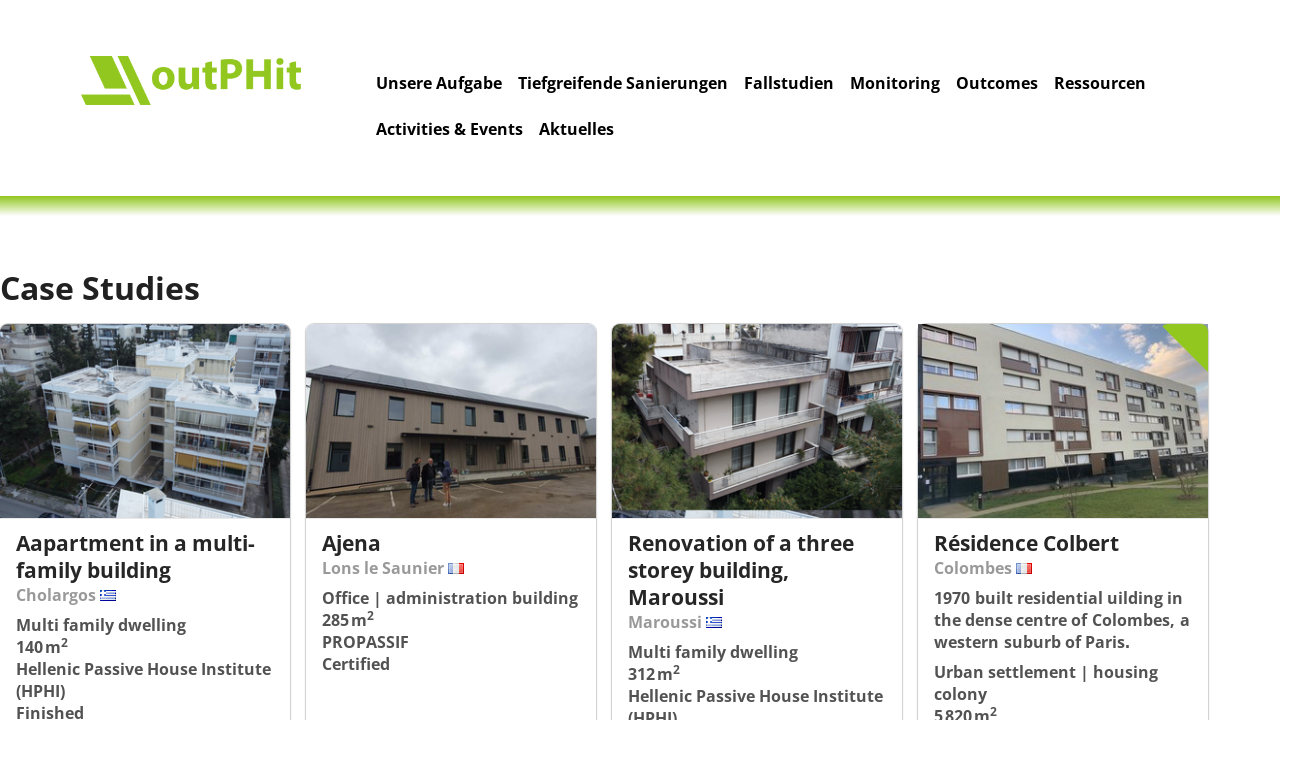

--- FILE ---
content_type: text/html; charset=utf-8
request_url: https://outphit.eu/de/fallstudien/liste/
body_size: 6072
content:

<!doctype html>

<html lang="de">
<head>
	<link rel="icon" type="image/x-icon" href="/static/images/phi.ico">
	<title>Fallstudien</title>
	


		<link rel="alternate" hreflang="en" href="/en/case-studies/list/">

		<link rel="alternate" hreflang="bg" href="/bg/realni-proekti/list/">

		<link rel="alternate" hreflang="de" href="/de/fallstudien/liste/">

		<link rel="alternate" hreflang="el" href="/el/periptwseis-meleths/katalogos/">

		<link rel="alternate" hreflang="es" href="/es/los-estudios-de-caso/lista/">

		<link rel="alternate" hreflang="fr" href="/fr/etudes-de-cas/list/">

		<link rel="alternate" hreflang="nl" href="/nl/prijktijkvoorbeelden/list/">

 
	<meta name="viewport" content="width=device-width,initial-scale=1">
	<link href="/static/outphit/semantic/semantic.min.css" rel="stylesheet" type="text/css">

<style>
    @font-face {
        font-family: 'Open Sans';
        src: url('/static/fonts/Open_Sans/OpenSans-VariableFont_wdth%2Cwght.ttf') format('truetype-variations');
		font-weight: 300 800;
		font-stretch: 75% 100%;
		font-style: normal;
    }
    @font-face {
        font-family: 'Open Sans';
        src: url('/static/fonts/Open_Sans/OpenSans-Italic-VariableFont_wdth%2Cwght.ttf') format('truetype-variations');
		font-weight: 300 800;
		font-stretch: 75% 100%;
		font-style: italic;
    }
</style>
<link href="/static/outphit/superfish.css" rel="stylesheet" media="screen">
<link href="/static/outphit/outphit.css" rel="stylesheet" type="text/css">

	<style>
		#wide-section, #wide-section * {
			max-width: 100%;
		}
		#wide-section {
			width: 100%;
		}
		#wide-section .ui.image {
			width: 100%;
		}
		.sm-logo {
			width: 16px;
			height: 14px;
			padding: 0;
		}
        #footer-outer-container {
            margin-top: 3rem;
        }
	</style>
	
<style>
	.mobile_menu .dropdown.icon {
		font-size: 2em !important;
		vertical-align: middle !important;
	}
</style>


	
	 
	<script src="/static/webpack/index.bundle.js"></script>
	
	
	
	
	





	
	
	
	
	
	
	

	
	
	
<meta name="theme-color" content="#92C71F" />

	
	
	
	
	


	
	
	
	
	
	
	
	
<link rel="icon" type="image/x-icon" href="/static/outphit/outphit.ico">




	
	
	

	
	
</head>
<body>








 <div class="ui left sidebar">
	

	
	


<div class="ui seven vertical secondary menu">
	
		<a class="item" href="/en/case-studies/list/"
			title="Wechseln zur Sprache: Englisch">English
		</a>
	
		<a class="item" href="/bg/realni-proekti/list/"
			title="Wechseln zur Sprache: Bulgarisch">Български
		</a>
	
		<a class="item active " href="/de/fallstudien/liste/"
			title="Wechseln zur Sprache: Deutsch">Deutsch
		</a>
	
		<a class="item" href="/el/periptwseis-meleths/katalogos/"
			title="Wechseln zur Sprache: Griechisch">Ελληνικά
		</a>
	
		<a class="item" href="/es/los-estudios-de-caso/lista/"
			title="Wechseln zur Sprache: Spanisch">Español
		</a>
	
		<a class="item" href="/fr/etudes-de-cas/list/"
			title="Wechseln zur Sprache: Französisch">Français
		</a>
	
		<a class="item" href="/nl/prijktijkvoorbeelden/list/"
			title="Wechseln zur Sprache: Niederländisch">Nederlands
		</a>
	
</div>


	
	
	
	 <div class="ui vertical menu">
		 
		 

<div class="ui vertical accordion menu mobile_menu">
	
	<div class="item">
		<div class="title">
			<a href="/de/unsere-aufgabe/">Unsere Aufgabe</a>
			
			<i class="dropdown icon"
			   style=""></i>
			
		</div>
		
		<div class="content">
			
<div class="ui vertical fluid menu">

<div class="item">
	<a href="/de/unsere-aufgabe/unser-ansatz/">Unser Ansatz</a>
</div>

<div class="item">
	<a href="/de/unsere-aufgabe/der-passivhaus-standard/">Die EnerPHit Qualität</a>
</div>

<div class="item">
	<a href="/de/unsere-aufgabe/sanierungsmethoden/">Sanierungsmethoden</a>
</div>

<div class="item">
	<a href="/de/unsere-aufgabe/unser-team/">Unser Team</a>
</div>

</div>
		</div>
		
	</div>
	
	<div class="item">
		<div class="title">
			<a href="/de/tiefgreifende-sanierungen/">Tiefgreifende Sanierungen</a>
			
		</div>
		
	</div>
	
	<div class="item">
		<div class="title">
			<a href="/de/fallstudien/">Fallstudien</a>
			
		</div>
		
	</div>
	
	<div class="item">
		<div class="title">
			<a href="/en/monitoring/">Monitoring</a>
			
			<i class="dropdown icon"
			   style=""></i>
			
		</div>
		
		<div class="content">
			
<div class="ui vertical fluid menu">

<div class="item">
	<a href="/en/monitoring/simplified-monitoring-approach/">Simplified Monitoring Approach</a>
</div>

<div class="item">
	<a href="/en/monitoring/performance-verification/">Performance Verification</a>
</div>

<div class="item">
	<a href="/en/monitoring/monitoring-of-living-quality/">Monitoring of Living Quality</a>
</div>

<div class="item">
	<a href="/en/monitoring/evaluation-of-res-generation/">Evaluation of RES generation</a>
</div>

</div>
		</div>
		
	</div>
	
	<div class="item">
		<div class="title">
			<a href="/en/outcomes/">Outcomes</a>
			
			<i class="dropdown icon"
			   style=""></i>
			
		</div>
		
		<div class="content">
			
<div class="ui vertical fluid menu">

<div class="item">
	<a href="/en/outcomes/reliable-deep-renovation-systems/">Reliable Deep Renovation Concepts</a>
</div>

<div class="item">
	<a href="/en/outcomes/decision-making-support/">Decision Making Support</a>
</div>

</div>
		</div>
		
	</div>
	
	<div class="item">
		<div class="title">
			<a href="/de/ressourcen/">Ressourcen</a>
			
			<i class="dropdown icon"
			   style=""></i>
			
		</div>
		
		<div class="content">
			
<div class="ui vertical fluid menu">

<div class="item">
	<a href="/de/ressourcen/informationsmaterial/">Informationsmaterial</a>
</div>

<div class="item">
	<a href="/en/resources/publications/">Brochures</a>
</div>

<div class="item">
	<a href="/en/resources/passipedia/">Passipedia</a>
</div>

<div class="item">
	<a href="/en/resources/literature/">Literature</a>
</div>

<div class="item">
	<a href="/en/resources/videos/">Videos</a>
</div>

</div>
		</div>
		
	</div>
	
	<div class="item">
		<div class="title">
			<a href="/en/activities-events/">Activities &amp; Events</a>
			
			<i class="dropdown icon"
			   style=""></i>
			
		</div>
		
		<div class="content">
			
<div class="ui vertical fluid menu">

<div class="item">
	<a href="/de/activities-events/events/">Events</a>
</div>

<div class="item">
	<a href="/de/activities-events/arbeitsgruppen/">Arbeitsgruppe</a>
</div>

<div class="item">
	<a href="/en/activities-events/stakeholder-involvement/">Stakeholder involvement</a>
</div>

</div>
		</div>
		
	</div>
	
	<div class="item">
		<div class="title">
			<a href="/de/aktuelles/">Aktuelles</a>
			
			<i class="dropdown icon"
			   style=""></i>
			
		</div>
		
		<div class="content">
			
<div class="ui vertical fluid menu">

<div class="item">
	<a href="/en/news/newsletters-press-releases/">Newsletters &amp; Press Releases</a>
</div>

<div class="item">
	<a href="/de/aktuelles/">Workshop</a>
</div>

</div>
		</div>
		
	</div>
	
</div>


	 </div>
	
</div>



<div class="pusher">
	
	
	<div id="navi" class="ui grid container">
		
		<div id="mobile-menu-bar" class="ui mobile tablet only row">
			<i id="menu-icon" class="big content icon"></i>
			
		</div>
		
		<div id="header-1" class="computer only row">
			

		</div>
	</div>
	
	
	
<div id="desktop-menu">
	<div class="ui computer only grid container">
		<div class="row">
			
			
			<div class="three wide column">
				<a href="/">
					<img alt="OutPHit logo" id="logo"
					     src="/static/outphit/outphit.png"
					     style="width: 220px; height: 49px;"
					/>
				</a>
			</div>
			
			<ul class="sf-menu nine wide column">
				
				





<li class=" level-1">
	
	<a href="/de/unsere-aufgabe/" >Unsere Aufgabe</a>
	
	
	<ul>
		





<li class=" level-2">
	
	<a href="/de/unsere-aufgabe/unser-ansatz/" >Unser Ansatz</a>
	
	
</li>

<li class=" level-2">
	
	<a href="/de/unsere-aufgabe/der-passivhaus-standard/" >Die EnerPHit Qualität</a>
	
	
</li>

<li class=" level-2">
	
	<a href="/de/unsere-aufgabe/sanierungsmethoden/" >Sanierungsmethoden</a>
	
	
</li>

<li class=" level-2">
	
	<a href="/de/unsere-aufgabe/unser-team/" >Unser Team</a>
	
	
</li>

	</ul>
	
</li>

<li class=" level-1">
	
	<a href="/de/tiefgreifende-sanierungen/" >Tiefgreifende Sanierungen</a>
	
	
</li>

<li class=" ancestor level-1">
	
	<a href="/de/fallstudien/" >Fallstudien</a>
	
	
</li>

<li class=" level-1">
	
	<a href="/en/monitoring/" >Monitoring</a>
	
	
	<ul>
		





<li class=" level-2">
	
	<a href="/en/monitoring/simplified-monitoring-approach/" >Simplified Monitoring Approach</a>
	
	
</li>

<li class=" level-2">
	
	<a href="/en/monitoring/performance-verification/" >Performance Verification</a>
	
	
</li>

<li class=" level-2">
	
	<a href="/en/monitoring/monitoring-of-living-quality/" >Monitoring of Living Quality</a>
	
	
</li>

<li class=" level-2">
	
	<a href="/en/monitoring/evaluation-of-res-generation/" >Evaluation of RES generation</a>
	
	
</li>

	</ul>
	
</li>

<li class=" level-1">
	
	<a href="/en/outcomes/" >Outcomes</a>
	
	
	<ul>
		





<li class=" level-2">
	
	<a href="/en/outcomes/reliable-deep-renovation-systems/" >Reliable Deep Renovation Concepts</a>
	
	
</li>

<li class=" level-2">
	
	<a href="/en/outcomes/decision-making-support/" >Decision Making Support</a>
	
	
</li>

	</ul>
	
</li>

<li class=" level-1">
	
	<a href="/de/ressourcen/" >Ressourcen</a>
	
	
	<ul>
		





<li class=" level-2">
	
	<a href="/de/ressourcen/informationsmaterial/" >Informationsmaterial</a>
	
	
</li>

<li class=" level-2">
	
	<a href="/en/resources/publications/" >Brochures</a>
	
	
</li>

<li class=" level-2">
	
	<a href="/en/resources/passipedia/" >Passipedia</a>
	
	
</li>

<li class=" level-2">
	
	<a href="/en/resources/literature/" >Literature</a>
	
	
</li>

<li class=" level-2">
	
	<a href="/en/resources/videos/" >Videos</a>
	
	
</li>

	</ul>
	
</li>

<li class=" level-1">
	
	<a href="/en/activities-events/" >Activities &amp; Events</a>
	
	
	<ul>
		





<li class=" level-2">
	
	<a href="/de/activities-events/events/" >Events</a>
	
	
</li>

<li class=" level-2">
	
	<a href="/de/activities-events/arbeitsgruppen/" >Arbeitsgruppe</a>
	
	
</li>

<li class=" level-2">
	
	<a href="/en/activities-events/stakeholder-involvement/" >Stakeholder involvement</a>
	
	
</li>

	</ul>
	
</li>

<li class=" level-1">
	
	<a href="/de/aktuelles/" >Aktuelles</a>
	
	
	<ul>
		





<li class=" level-2">
	
	<a href="/en/news/newsletters-press-releases/" >Newsletters &amp; Press Releases</a>
	
	
</li>

<li class=" level-2">
	
	<a href="/de/aktuelles/" >Workshop</a>
	
	
</li>

	</ul>
	
</li>

			</ul>
			
		</div>
	
	</div>
	<div class="ui grid">
		<div class="ui computer only twelve wide column">
			<div id="gradient-separator"></div>
		</div>
	</div>
</div>


	
	<div id="header_container" class="ui stackable grid container">
		
		<script type="application/ld+json">
	{
		"@context": "http://schema.org",
		"@type": "BreadcrumbList",
		"itemListElement":
		[
		
			{
				"@type": "ListItem",
				"position": 1,
				"item":
				{
					"@id": "/de/",
					"name": "Startseite"
				}
			},
		
			{
				"@type": "ListItem",
				"position": 2,
				"item":
				{
					"@id": "/de/fallstudien/",
					"name": "Fallstudien"
				}
			},
		
			{
				"@type": "ListItem",
				"position": 3,
				"item":
				{
					"@id": "/de/fallstudien/liste/",
					"name": "Fallstudien"
				}
			}
		
		]
	}
</script>
		
		<div class="row">
			
		</div>
		
		
		
		
	</div>
	

	


<h1>Case Studies</h1>

<div class="ui cards">
	
	<a class="ui raised green card"
	   href="/de/fallstudien/liste/detail/CS3/">
		
		<div class="image">
			<img src="/media/outphit_case_studies/GRCS3_1.png.300x200_q85_crop-smart_upscale.png">
		</div>
		<div class="content">
			<div class="header">
				Aapartment in a multi-family building
			</div>
			<div class="meta">
				Cholargos
				<span data-tooltip="Greece">
					<i class="gr flag"></i>
				</span>
			</div>
			<div class="description">
				
				
				Multi family dwelling<br>
				
				
				
				140&#x202F;m<sup>2</sup><br>
				
				
				
				Hellenic Passive House Institute (HPHI)<br>
				
				
				
				Finished<br>
				
			</div>
		</div>
	</a>
	
	<a class="ui raised green card"
	   href="/de/fallstudien/liste/detail/CS9/">
		
		<div class="image">
			<img src="/media/outphit_case_studies/outPHit_CaseStudies_FRCS09_Ajena_Lons_le_Saunier_220223.png.300x200_q85_crop-smart_upscale.png">
		</div>
		<div class="content">
			<div class="header">
				Ajena
			</div>
			<div class="meta">
				Lons le Saunier
				<span data-tooltip="France">
					<i class="fr flag"></i>
				</span>
			</div>
			<div class="description">
				
				
				Office | administration building<br>
				
				
				
				285&#x202F;m<sup>2</sup><br>
				
				
				
				PROPASSIF<br>
				
				
				
				Certified<br>
				
			</div>
		</div>
	</a>
	
	<a class="ui raised green card"
	   href="/de/fallstudien/liste/detail/CS4/">
		
		<div class="image">
			<img src="/media/outphit_case_studies/GRCS4_1.png.300x200_q85_crop-smart_upscale.png">
		</div>
		<div class="content">
			<div class="header">
				Renovation of a three storey building, Maroussi
			</div>
			<div class="meta">
				Maroussi
				<span data-tooltip="Greece">
					<i class="gr flag"></i>
				</span>
			</div>
			<div class="description">
				
				
				Multi family dwelling<br>
				
				
				
				312&#x202F;m<sup>2</sup><br>
				
				
				
				Hellenic Passive House Institute (HPHI)<br>
				
				
				
				Finished<br>
				
			</div>
		</div>
	</a>
	
	<a class="ui raised green card"
	   href="/de/fallstudien/liste/detail/OP08/">
		
		<div class="observer_project ui right corner label">
		</div>
		
		<div class="image">
			<img src="/media/outphit_case_studies/Colbert_LApr%C3%A8s_Vekemans_2.JPG.300x200_q85_crop-smart_upscale.jpg">
		</div>
		<div class="content">
			<div class="header">
				Résidence Colbert
			</div>
			<div class="meta">
				Colombes
				<span data-tooltip="France">
					<i class="fr flag"></i>
				</span>
			</div>
			<div class="description">
				<p><span class="markedContent" id="page3R_mcid3">1<span dir="ltr" style="">970</span><span dir="ltr" style="font-size: 18.4px; font-family: sans-serif;"> </span><span dir="ltr" style="">built residential uilding in the dense centre of</span><span dir="ltr" style="font-size: 18.4px; font-family: sans-serif;"> </span><span dir="ltr" style="">Colombes,</span><span dir="ltr" style="font-size: 18.4px; font-family: sans-serif;"> </span><span dir="ltr" style="">a western</span><span dir="ltr" style="font-size: 18.4px; font-family: sans-serif;"> </span><span dir="ltr" style="">suburb of Paris</span><span dir="ltr" style="font-size: 18.4px; font-family: sans-serif;">.</span></span></p>
				
				Urban settlement | housing colony<br>
				
				
				
				5&#x202F;820&#x202F;m<sup>2</sup><br>
				
				
				
				ProPassif<br>
				
				
				
				Finished<br>
				
			</div>
		</div>
	</a>
	
	<a class="ui raised green card"
	   href="/de/fallstudien/liste/detail/CS34/">
		
		<div class="image">
			<img src="/media/outphit_case_studies/CS34_KeHoWeg75_Frankfurt_I_Photo_PHI_1.JPG.300x200_q85_crop-smart_upscale.jpg">
		</div>
		<div class="content">
			<div class="header">
				KeHoWeg7
			</div>
			<div class="meta">
				Frankfurt, Germany
				<span data-tooltip="Germany">
					<i class="de flag"></i>
				</span>
			</div>
			<div class="description">
				
				
				Multi family dwelling<br>
				
				
				
				902&#x202F;m<sup>2</sup><br>
				
				
				
				Passive House Institute<br>
				
				
				
				Planning phase<br>
				
			</div>
		</div>
	</a>
	
	<a class="ui raised green card"
	   href="/de/fallstudien/liste/detail/CS13/">
		
		<div class="image">
			<img src="/media/outphit_case_studies/CS13_Render.png.300x200_q85_crop-smart_upscale.jpg">
		</div>
		<div class="content">
			<div class="header">
				Social Housing Mendigorría 12
			</div>
			<div class="meta">
				Pamplona
				<span data-tooltip="Spain">
					<i class="es flag"></i>
				</span>
			</div>
			<div class="description">
				
				
				Apartment house<br>
				
				
				
				1&#x202F;730&#x202F;m<sup>2</sup><br>
				
				
				
				VAND<br>
				
				
				
				Construction phase<br>
				
			</div>
		</div>
	</a>
	
	<a class="ui raised green card cancelled"
	   href="/de/fallstudien/liste/detail/CS22/">
		
		<div class="image">
			<img src="/media/outphit_case_studies/ATCS22_Existing_buildings_of_NHT_building_slot_ST03_-_FB5_Copyright_4pkPar4.jpg.300x200_q85_crop-smart_upscale.jpg">
		</div>
		<div class="content">
			<div class="header">
				ST03-BOZ11 in St. Johann, Tyrol
			</div>
			<div class="meta">
				Tyrol
				<span data-tooltip="Austria">
					<i class="at flag"></i>
				</span>
			</div>
			<div class="description">
				
				
				Multi family dwelling<br>
				
				
				
				559&#x202F;m<sup>2</sup><br>
				
				
				
				NEUE HEIMAT TIROL<br>
				
				
				
				Planning phase<br>
				
			</div>
		</div>
	</a>
	
	<a class="ui raised green card"
	   href="/de/fallstudien/liste/detail/CS29/">
		
		<div class="image">
			<img src="/media/outphit_case_studies/1_proto-MOB-eluard.png.300x200_q85_crop-smart_upscale.png">
		</div>
		<div class="content">
			<div class="header">
				Collège Paul Eluard
			</div>
			<div class="meta">
				Bonneuil sur Marne
				<span data-tooltip="France">
					<i class="fr flag"></i>
				</span>
			</div>
			<div class="description">
				
				
				School | campus | university<br>
				
				
				
				8&#x202F;000&#x202F;m<sup>2</sup><br>
				
				
				
				PROPASSIF<br>
				
				
				
				Construction phase<br>
				
			</div>
		</div>
	</a>
	
	<a class="ui raised green card"
	   href="/de/fallstudien/liste/detail/CS38/">
		
		<div class="image">
			<img src="/media/outphit_case_studies/CS_38_pic1.png.300x200_q85_crop-smart_upscale.jpg">
		</div>
		<div class="content">
			<div class="header">
				Université de Lorraine
			</div>
			<div class="meta">
				Metz
				<span data-tooltip="France">
					<i class="fr flag"></i>
				</span>
			</div>
			<div class="description">
				
				
				School | campus | university<br>
				
				
				
				2&#x202F;730&#x202F;m<sup>2</sup><br>
				
				
				
				ProPassif<br>
				
				
				
				Planning phase<br>
				
			</div>
		</div>
	</a>
	
	<a class="ui raised green card"
	   href="/de/fallstudien/liste/detail/OP19/">
		
		<div class="observer_project ui right corner label">
		</div>
		
		<div class="image">
			<img src="/media/outphit_case_studies/OP19_Retrofitted_hrmW9te.jpg.300x200_q85_crop-smart_upscale.jpg">
		</div>
		<div class="content">
			<div class="header">
				Cartagena50 residential building renovation
			</div>
			<div class="meta">
				Madrid
				<span data-tooltip="Spain">
					<i class="es flag"></i>
				</span>
			</div>
			<div class="description">
				
				
				Apartment house<br>
				
				
				
				2&#x202F;860&#x202F;m<sup>2</sup><br>
				
				
				
				VAND<br>
				
				
				
				Certified<br>
				
			</div>
		</div>
	</a>
	
	<a class="ui raised green card"
	   href="/de/fallstudien/liste/detail/OP20/">
		
		<div class="observer_project ui right corner label">
		</div>
		
		<div class="image">
			<img src="/media/outphit_case_studies/OP20_ExistingBuilding1_CR_Ruiz_Larrea.jpg.300x200_q85_crop-smart_upscale.jpg">
		</div>
		<div class="content">
			<div class="header">
				Office building Castellana 19
			</div>
			<div class="meta">
				Madrid
				<span data-tooltip="Spain">
					<i class="es flag"></i>
				</span>
			</div>
			<div class="description">
				
				
				Office | administration building<br>
				
				
				
				3&#x202F;231,5&#x202F;m<sup>2</sup><br>
				
				
				
				VAND Arquitectura<br>
				
				
				
				Construction phase<br>
				
			</div>
		</div>
	</a>
	
	<a class="ui raised green card"
	   href="/de/fallstudien/liste/detail/CS7/">
		
		<div class="image">
			<img src="/media/outphit_case_studies/Screenshot_2022-04-07_at_11-23-14_220110_JA_ESQ_R21_ADOURABLE_.pdf.png.300x200_q85_crop-smart_upscale.png">
		</div>
		<div class="content">
			<div class="header">
				The Vauxhall, a semi prefabricated EnerPHit
			</div>
			<div class="meta">
				Bagnères de Bigorre
				<span data-tooltip="France">
					<i class="fr flag"></i>
				</span>
			</div>
			<div class="description">
				
				
				Multi family dwelling<br>
				
				
				
				250&#x202F;m<sup>2</sup><br>
				
				
				
				PROPASSIF<br>
				
				
				
				Construction phase<br>
				
			</div>
		</div>
	</a>
	
	<a class="ui raised green card"
	   href="/de/fallstudien/liste/detail/OP10/">
		
		<div class="observer_project ui right corner label">
		</div>
		
		<div class="image">
			<img src="/media/outphit_case_studies/NEOTOA.jpg.300x200_q85_crop-smart_upscale.jpg">
		</div>
		<div class="content">
			<div class="header">
				Neotoa
			</div>
			<div class="meta">
				Ossé Chateaugiron
				<span data-tooltip="France">
					<i class="fr flag"></i>
				</span>
			</div>
			<div class="description">
				
				
				Urban settlement | housing colony<br>
				
				
				
				260&#x202F;m<sup>2</sup><br>
				
				
				
				ProPassif<br>
				
				
				
				Finished<br>
				
			</div>
		</div>
	</a>
	
	<a class="ui raised green card"
	   href="/de/fallstudien/liste/detail/CS2/">
		
		<div class="image">
			<img src="/media/outphit_case_studies/GRCS2_1.png.300x200_q85_crop-smart_upscale.png">
		</div>
		<div class="content">
			<div class="header">
				Single Family House Renovation, Papagou
			</div>
			<div class="meta">
				Papagou
				<span data-tooltip="Greece">
					<i class="gr flag"></i>
				</span>
			</div>
			<div class="description">
				
				
				Two family house<br>
				
				
				
				150&#x202F;m<sup>2</sup><br>
				
				
				
				HPHI<br>
				
				
				
				Certified<br>
				
			</div>
		</div>
	</a>
	
	<a class="ui raised green card"
	   href="/de/fallstudien/liste/detail/CS17/">
		
		<div class="image">
			<img src="/media/outphit_case_studies/outPHit_CS17_L.jpg.300x200_q85_crop-smart_upscale.jpg">
		</div>
		<div class="content">
			<div class="header">
				Social housing Parque Maquinaria de Teruel
			</div>
			<div class="meta">
				Teruel
				<span data-tooltip="Spain">
					<i class="es flag"></i>
				</span>
			</div>
			<div class="description">
				
				
				Apartment house<br>
				
				
				
				615&#x202F;m<sup>2</sup><br>
				
				
				
				VAND<br>
				
				
				
				Finished<br>
				
			</div>
		</div>
	</a>
	
	<a class="ui raised green card"
	   href="/de/fallstudien/liste/detail/OP31/">
		
		<div class="observer_project ui right corner label">
		</div>
		
		<div class="image">
			<img src="/media/outphit_case_studies/OP31_View_from_outside.jpg.300x200_q85_crop-smart_upscale.jpg">
		</div>
		<div class="content">
			<div class="header">
				Social Housing Goes Polder
			</div>
			<div class="meta">
				Goes
				<span data-tooltip="Netherlands">
					<i class="nl flag"></i>
				</span>
			</div>
			<div class="description">
				
				
				Urban settlement | housing colony<br>
				
				
				
				25&#x202F;000&#x202F;m<sup>2</sup><br>
				
				
				
				Passiefbouwen<br>
				
				
				
				Finished<br>
				
			</div>
		</div>
	</a>
	
	<a class="ui raised green card"
	   href="/de/fallstudien/liste/detail/CS37/">
		
		<div class="image">
			<img src="/media/outphit_case_studies/Complete_Street_Facade_c_PHI.jpg.300x200_q85_crop-smart_upscale.jpg">
		</div>
		<div class="content">
			<div class="header">
				Single-Family Retrofit in Germany
			</div>
			<div class="meta">
				Arheiligen
				<span data-tooltip="Germany">
					<i class="de flag"></i>
				</span>
			</div>
			<div class="description">
				<p>A single-family EnerPHit retrofit in Darmstadt, Germany.</p>
				
				Detached single family house<br>
				
				
				
				137&#x202F;m<sup>2</sup><br>
				
				
				
				Passive House Institute<br>
				
				
				
				Certified<br>
				
			</div>
		</div>
	</a>
	
</div>



	
	
    
<div id="footer-outer-container" class="ui stackable grid container">
	<footer id="footer" class="row ui raised segment">
		<div class="twelve wide column">
			
			
			<div style="background: #D3D3D3; padding: 2rem 0;">
				<div class="ui container">
				
					
			<div class="ui padded left stackable three column grid">
				
					
				<div class="left aligned three wide column">
					
						<h2 class="cms-plugin cms-plugin-6">out­PHit</h2>

<p class="cms-plugin cms-plugin-6"><strong>Deep ret­ro­fits made faster,<br>
cheap­er and more re­li­able</strong></p>
					
				</div>

				
					
				<div class="left aligned three wide column">
					
						<p><br>
<br>
<strong>outPHit news</strong><br>
<a href="https://outphit.eu/en/newsletter/">Sign up and stay informed!</a></p>
					
				</div>

				
					
				<div class="left aligned six wide column">
					
						<p><strong>Key resources    </strong><br>
<a href="https://passipedia.org/" target="_blank">Passipedia</a> | <a href="https://passivehouse-database.org/index.php?lang=en" target="_blank">Buildings</a> | <a href="https://cms.passivehouse.com/en/training/find-professional/" target="_blank">Professionals</a> | <a href="https://database.passivehouse.com/de/components/" target="_blank">Components</a></p>

<p><strong>Legal   </strong><br>
<span style=""><a href="https://passiv.de/LegalNotice.html">Leg­al no­tice</a> </span> |  <span style=""><span style=""><a href="https://passiv.de/PrivacyPolicy.html">Pri­vacy policy</a> </span></span> |  <span style=""><span style=""></span></span><a href="/de/kontakt/">Con­tact</a></p>
					
				</div>

				
			</div>
				
				</div>
			</div>
<p style="font-size: 75%;"> </p>

<p style="font-size: 75%;">








<img class="ui left floated image"  src="/media/filer_public_thumbnails/filer_public/6d/bb/6dbb0067-da67-4616-a17c-710dccde6958/flag_yellow_low.jpg__85x401_q85_subsampling-2.jpg"
    alt="flag_yellow_low"
     width="85"
    
    
    
    
>









This pro­ject has re­ceived fund­ing from the European Uni­on’s Ho­ri­zon 2020 re­search and in­nov­a­tion pro­gramme un­der grant agree­ment No 957175. The presen­ted con­tents are the au­thor's sole re­spons­ib­il­ity and do not ne­ces­sar­ily re­flect the views of the European Uni­on. Neither the CINEA nor the European Com­mis­sion are re­spons­ible for any use that may be made of the in­form­a­tion con­tained therein.</p>
			
		</div>
	</footer>
</div>

</div>


<script src="/static/outphit/semantic/semantic.js"></script>
<script src="/static/js/js.cookie.js"></script>
<script>
		$(function() {
			
			
			$("#menu-icon").click(function() {
				$('.ui.sidebar').sidebar('toggle');
			})
			
			if (Cookies.get('message') == 'read') {
				$("#cookie-message").hide();
			}
			
			
			

            
			$("input[required], select[required]").parent().addClass("required")
            // 
			// 
			$("input[required], select[required]").parentsUntil("div.field").parent().addClass("required")
			$("textarea[required]").parent().parent().addClass("required")
		})
	</script>
<script>
	$(() => {
		$('.mobile_menu').accordion({
					selector: {
						accordion: '.accordion',
						title: '.title',
						trigger: '.dropdown.icon',
						ignore: '.ui.dropdown',
						content: '.content'
					}
				}
		)
	})
</script>



<!-- Matomo -->
<script>
  var _paq = window._paq = window._paq || [];
  /* tracker methods like "setCustomDimension" should be called before "trackPageView" */
  
  _paq.push(['disableCookies']);
  _paq.push(['trackPageView']);
  _paq.push(['enableLinkTracking']);
  (function() {
    var u="https://piwik.passiv.net/";
    _paq.push(['setTrackerUrl', u+'matomo.php']);
    _paq.push(['setSiteId', '46']);
    var d=document, g=d.createElement('script'), s=d.getElementsByTagName('script')[0];
    g.type='text/javascript'; g.async=true; g.src=u+'matomo.js'; s.parentNode.insertBefore(g,s);
  })();
</script>
<noscript><p><img src="https://piwik.passiv.net/matomo.php?idsite=46&amp;rec=1" style="border:0;" alt=""></p></noscript>
<!-- End Matomo Code -->



</body>
</html>


--- FILE ---
content_type: text/css
request_url: https://outphit.eu/static/outphit/superfish.css
body_size: 862
content:
/*** ESSENTIAL STYLES ***/
.sf-menu, .sf-menu * {
	margin: 0;
	padding: 0;
	list-style: none;
}
.sf-menu li {
	position: relative;
}
/* dropdown menu */
.sf-menu ul {
	position: absolute;
	display: none;
	top: 100%;
	left: 0;
	z-index: 99;
}
.sf-menu > li {
	float: left;
}
.sf-menu li:hover > ul,
.sf-menu li.sfHover > ul {
	display: block;
}
.sf-menu a {
	display: block;
	position: relative;
}
.sf-menu ul ul {
	top: 0;
	left: 100%;
}


/*** SKIN ***/
.sf-menu {
	float: left;
	margin-bottom: 1em;
}
/* second level dropdown menu */
.sf-menu ul {
	box-shadow: 2px 2px 6px rgba(0,0,0,.2);
	min-width: 12em; /* allow long menu items to determine submenu width */
	background: white;
}
.sf-menu a {
	/*border: thin solid #eee;*/
	padding-top: 1em;
	padding-bottom: 0em;
	padding-left: .5em;
	padding-right: .5em;
	text-decoration: none;
}
.sf-menu a {
	color: black;
}
/* menu items */
.sf-menu li {
	background: white;
	white-space: nowrap; /* no need for Supersubs plugin */
	-webkit-transition: background .2s;
	transition: background .2s;
	padding-bottom: .5em;
}
/* second level dropdown menu items */
.sf-menu ul li {
	background: white;
}
/* third level dropdown menu items */
.sf-menu ul ul li {
	background: white;
}
/* first level menu items hover */
.sf-menu li:hover,
.sf-menu li.sfHover {
	background: white;
	/* only transition out, not in */
	-webkit-transition: none;
	transition: none;
}

/*!*** arrows **!*/
/*.sf-arrows .sf-with-ul {*/
/*	padding-right: 2.5em;*/
/*}*/
/*!* styling for both css and generated arrows *!*/
/*.sf-arrows .sf-with-ul:after {*/
/*	content: '';*/
/*	position: absolute;*/
/*	top: 50%;*/
/*	right: 1em;*/
/*	margin-top: -3px;*/
/*	height: 0;*/
/*	width: 0;*/
/*	!* order of following 3 rules important for fallbacks to work *!*/
/*	border: 5px solid transparent;*/
/*	border-top-color: #444444ff;*/
/*}*/
/*.sf-arrows > li > .sf-with-ul:focus:after,*/
/*.sf-arrows > li:hover > .sf-with-ul:after,*/
/*.sf-arrows > .sfHover > .sf-with-ul:after {*/
/*	border-top-color: #444444ff; !* IE8 fallback colour *!*/
/*}*/
/*!* styling for right-facing arrows *!*/
/*.sf-arrows ul .sf-with-ul:after {*/
/*	margin-top: -5px;*/
/*	margin-right: -3px;*/
/*	border-color: transparent;*/
/*	border-left-color: #444444ff; !* rgba(255,255,255,.5);*!*/
/*}*/
/*.sf-arrows ul li > .sf-with-ul:focus:after,*/
/*.sf-arrows ul li:hover > .sf-with-ul:after,*/
/*.sf-arrows ul .sfHover > .sf-with-ul:after {*/
/*	border-left-color: #444444ff;*/
/*}*/


--- FILE ---
content_type: text/css
request_url: https://outphit.eu/static/outphit/outphit.css
body_size: 228
content:
.date-location {
    font-size: 120%;
    margin-bottom: 1em;
}
.post-item > .image, .image.event-plugin, .meta.post-detail.tags {
    margin-bottom: 1em;
}
header {
    margin-bottom: 1em;
}
.observer_project {
    border-color: #92C71F !important;
    overflow: hidden !important;
}
.cancelled {
    opacity: .45;
    color: rgba(40, 40, 40, .3);
}

--- FILE ---
content_type: text/javascript
request_url: https://outphit.eu/static/outphit/semantic/semantic.js
body_size: 168248
content:
 /*
 * # Fomantic UI - 2.8.7
 * https://github.com/fomantic/Fomantic-UI
 * http://fomantic-ui.com/
 *
 * Copyright 2014 Contributors
 * Released under the MIT license
 * http://opensource.org/licenses/MIT
 *
 */
/*!
 * # Fomantic-UI - Site
 * http://github.com/fomantic/Fomantic-UI/
 *
 *
 * Released under the MIT license
 * http://opensource.org/licenses/MIT
 *
 */

;(function ($, window, document, undefined) {

$.isFunction = $.isFunction || function(obj) {
    return typeof obj === "function" && typeof obj.nodeType !== "number";
};

$.site = $.fn.site = function(parameters) {
  var
    time           = new Date().getTime(),
    performance    = [],

    query          = arguments[0],
    methodInvoked  = (typeof query == 'string'),
    queryArguments = [].slice.call(arguments, 1),

    settings        = ( $.isPlainObject(parameters) )
      ? $.extend(true, {}, $.site.settings, parameters)
      : $.extend({}, $.site.settings),

    namespace       = settings.namespace,
    error           = settings.error,

    moduleNamespace = 'module-' + namespace,

    $document       = $(document),
    $module         = $document,
    element         = this,
    instance        = $module.data(moduleNamespace),

    module,
    returnedValue
  ;
  module = {

    initialize: function() {
      module.instantiate();
    },

    instantiate: function() {
      module.verbose('Storing instance of site', module);
      instance = module;
      $module
        .data(moduleNamespace, module)
      ;
    },

    normalize: function() {
      module.fix.console();
      module.fix.requestAnimationFrame();
    },

    fix: {
      console: function() {
        module.debug('Normalizing window.console');
        if (console === undefined || console.log === undefined) {
          module.verbose('Console not available, normalizing events');
          module.disable.console();
        }
        if (typeof console.group == 'undefined' || typeof console.groupEnd == 'undefined' || typeof console.groupCollapsed == 'undefined') {
          module.verbose('Console group not available, normalizing events');
          window.console.group = function() {};
          window.console.groupEnd = function() {};
          window.console.groupCollapsed = function() {};
        }
        if (typeof console.markTimeline == 'undefined') {
          module.verbose('Mark timeline not available, normalizing events');
          window.console.markTimeline = function() {};
        }
      },
      consoleClear: function() {
        module.debug('Disabling programmatic console clearing');
        window.console.clear = function() {};
      },
      requestAnimationFrame: function() {
        module.debug('Normalizing requestAnimationFrame');
        if(window.requestAnimationFrame === undefined) {
          module.debug('RequestAnimationFrame not available, normalizing event');
          window.requestAnimationFrame = window.requestAnimationFrame
            || window.mozRequestAnimationFrame
            || window.webkitRequestAnimationFrame
            || window.msRequestAnimationFrame
            || function(callback) { setTimeout(callback, 0); }
          ;
        }
      }
    },

    moduleExists: function(name) {
      return ($.fn[name] !== undefined && $.fn[name].settings !== undefined);
    },

    enabled: {
      modules: function(modules) {
        var
          enabledModules = []
        ;
        modules = modules || settings.modules;
        $.each(modules, function(index, name) {
          if(module.moduleExists(name)) {
            enabledModules.push(name);
          }
        });
        return enabledModules;
      }
    },

    disabled: {
      modules: function(modules) {
        var
          disabledModules = []
        ;
        modules = modules || settings.modules;
        $.each(modules, function(index, name) {
          if(!module.moduleExists(name)) {
            disabledModules.push(name);
          }
        });
        return disabledModules;
      }
    },

    change: {
      setting: function(setting, value, modules, modifyExisting) {
        modules = (typeof modules === 'string')
          ? (modules === 'all')
            ? settings.modules
            : [modules]
          : modules || settings.modules
        ;
        modifyExisting = (modifyExisting !== undefined)
          ? modifyExisting
          : true
        ;
        $.each(modules, function(index, name) {
          var
            namespace = (module.moduleExists(name))
              ? $.fn[name].settings.namespace || false
              : true,
            $existingModules
          ;
          if(module.moduleExists(name)) {
            module.verbose('Changing default setting', setting, value, name);
            $.fn[name].settings[setting] = value;
            if(modifyExisting && namespace) {
              $existingModules = $(':data(module-' + namespace + ')');
              if($existingModules.length > 0) {
                module.verbose('Modifying existing settings', $existingModules);
                $existingModules[name]('setting', setting, value);
              }
            }
          }
        });
      },
      settings: function(newSettings, modules, modifyExisting) {
        modules = (typeof modules === 'string')
          ? [modules]
          : modules || settings.modules
        ;
        modifyExisting = (modifyExisting !== undefined)
          ? modifyExisting
          : true
        ;
        $.each(modules, function(index, name) {
          var
            $existingModules
          ;
          if(module.moduleExists(name)) {
            module.verbose('Changing default setting', newSettings, name);
            $.extend(true, $.fn[name].settings, newSettings);
            if(modifyExisting && namespace) {
              $existingModules = $(':data(module-' + namespace + ')');
              if($existingModules.length > 0) {
                module.verbose('Modifying existing settings', $existingModules);
                $existingModules[name]('setting', newSettings);
              }
            }
          }
        });
      }
    },

    enable: {
      console: function() {
        module.console(true);
      },
      debug: function(modules, modifyExisting) {
        modules = modules || settings.modules;
        module.debug('Enabling debug for modules', modules);
        module.change.setting('debug', true, modules, modifyExisting);
      },
      verbose: function(modules, modifyExisting) {
        modules = modules || settings.modules;
        module.debug('Enabling verbose debug for modules', modules);
        module.change.setting('verbose', true, modules, modifyExisting);
      }
    },
    disable: {
      console: function() {
        module.console(false);
      },
      debug: function(modules, modifyExisting) {
        modules = modules || settings.modules;
        module.debug('Disabling debug for modules', modules);
        module.change.setting('debug', false, modules, modifyExisting);
      },
      verbose: function(modules, modifyExisting) {
        modules = modules || settings.modules;
        module.debug('Disabling verbose debug for modules', modules);
        module.change.setting('verbose', false, modules, modifyExisting);
      }
    },

    console: function(enable) {
      if(enable) {
        if(instance.cache.console === undefined) {
          module.error(error.console);
          return;
        }
        module.debug('Restoring console function');
        window.console = instance.cache.console;
      }
      else {
        module.debug('Disabling console function');
        instance.cache.console = window.console;
        window.console = {
          clear          : function(){},
          error          : function(){},
          group          : function(){},
          groupCollapsed : function(){},
          groupEnd       : function(){},
          info           : function(){},
          log            : function(){},
          markTimeline   : function(){},
          warn           : function(){}
        };
      }
    },

    destroy: function() {
      module.verbose('Destroying previous site for', $module);
      $module
        .removeData(moduleNamespace)
      ;
    },

    cache: {},

    setting: function(name, value) {
      if( $.isPlainObject(name) ) {
        $.extend(true, settings, name);
      }
      else if(value !== undefined) {
        settings[name] = value;
      }
      else {
        return settings[name];
      }
    },
    internal: function(name, value) {
      if( $.isPlainObject(name) ) {
        $.extend(true, module, name);
      }
      else if(value !== undefined) {
        module[name] = value;
      }
      else {
        return module[name];
      }
    },
    debug: function() {
      if(settings.debug) {
        if(settings.performance) {
          module.performance.log(arguments);
        }
        else {
          module.debug = Function.prototype.bind.call(console.info, console, settings.name + ':');
          module.debug.apply(console, arguments);
        }
      }
    },
    verbose: function() {
      if(settings.verbose && settings.debug) {
        if(settings.performance) {
          module.performance.log(arguments);
        }
        else {
          module.verbose = Function.prototype.bind.call(console.info, console, settings.name + ':');
          module.verbose.apply(console, arguments);
        }
      }
    },
    error: function() {
      module.error = Function.prototype.bind.call(console.error, console, settings.name + ':');
      module.error.apply(console, arguments);
    },
    performance: {
      log: function(message) {
        var
          currentTime,
          executionTime,
          previousTime
        ;
        if(settings.performance) {
          currentTime   = new Date().getTime();
          previousTime  = time || currentTime;
          executionTime = currentTime - previousTime;
          time          = currentTime;
          performance.push({
            'Element'        : element,
            'Name'           : message[0],
            'Arguments'      : [].slice.call(message, 1) || '',
            'Execution Time' : executionTime
          });
        }
        clearTimeout(module.performance.timer);
        module.performance.timer = setTimeout(module.performance.display, 500);
      },
      display: function() {
        var
          title = settings.name + ':',
          totalTime = 0
        ;
        time = false;
        clearTimeout(module.performance.timer);
        $.each(performance, function(index, data) {
          totalTime += data['Execution Time'];
        });
        title += ' ' + totalTime + 'ms';
        if( (console.group !== undefined || console.table !== undefined) && performance.length > 0) {
          console.groupCollapsed(title);
          if(console.table) {
            console.table(performance);
          }
          else {
            $.each(performance, function(index, data) {
              console.log(data['Name'] + ': ' + data['Execution Time']+'ms');
            });
          }
          console.groupEnd();
        }
        performance = [];
      }
    },
    invoke: function(query, passedArguments, context) {
      var
        object = instance,
        maxDepth,
        found,
        response
      ;
      passedArguments = passedArguments || queryArguments;
      context         = element         || context;
      if(typeof query == 'string' && object !== undefined) {
        query    = query.split(/[\. ]/);
        maxDepth = query.length - 1;
        $.each(query, function(depth, value) {
          var camelCaseValue = (depth != maxDepth)
            ? value + query[depth + 1].charAt(0).toUpperCase() + query[depth + 1].slice(1)
            : query
          ;
          if( $.isPlainObject( object[camelCaseValue] ) && (depth != maxDepth) ) {
            object = object[camelCaseValue];
          }
          else if( object[camelCaseValue] !== undefined ) {
            found = object[camelCaseValue];
            return false;
          }
          else if( $.isPlainObject( object[value] ) && (depth != maxDepth) ) {
            object = object[value];
          }
          else if( object[value] !== undefined ) {
            found = object[value];
            return false;
          }
          else {
            module.error(error.method, query);
            return false;
          }
        });
      }
      if ( $.isFunction( found ) ) {
        response = found.apply(context, passedArguments);
      }
      else if(found !== undefined) {
        response = found;
      }
      if(Array.isArray(returnedValue)) {
        returnedValue.push(response);
      }
      else if(returnedValue !== undefined) {
        returnedValue = [returnedValue, response];
      }
      else if(response !== undefined) {
        returnedValue = response;
      }
      return found;
    }
  };

  if(methodInvoked) {
    if(instance === undefined) {
      module.initialize();
    }
    module.invoke(query);
  }
  else {
    if(instance !== undefined) {
      module.destroy();
    }
    module.initialize();
  }
  return (returnedValue !== undefined)
    ? returnedValue
    : this
  ;
};

$.site.settings = {

  name        : 'Site',
  namespace   : 'site',

  error : {
    console : 'Console cannot be restored, most likely it was overwritten outside of module',
    method : 'The method you called is not defined.'
  },

  debug       : false,
  verbose     : false,
  performance : true,

  modules: [
    'accordion',
    'api',
    'calendar',
    'checkbox',
    'dimmer',
    'dropdown',
    'embed',
    'form',
    'modal',
    'nag',
    'popup',
    'slider',
    'rating',
    'shape',
    'sidebar',
    'state',
    'sticky',
    'tab',
    'toast',
    'transition',
    'visibility',
    'visit'
  ],

  siteNamespace   : 'site',
  namespaceStub   : {
    cache     : {},
    config    : {},
    sections  : {},
    section   : {},
    utilities : {}
  }

};

// allows for selection of elements with data attributes
$.extend($.expr[ ":" ], {
  data: ($.expr.createPseudo)
    ? $.expr.createPseudo(function(dataName) {
        return function(elem) {
          return !!$.data(elem, dataName);
        };
      })
    : function(elem, i, match) {
      // support: jQuery < 1.8
      return !!$.data(elem, match[ 3 ]);
    }
});


})( jQuery, window, document );

/*!
 * # Fomantic-UI - Form Validation
 * http://github.com/fomantic/Fomantic-UI/
 *
 *
 * Released under the MIT license
 * http://opensource.org/licenses/MIT
 *
 */

;(function ($, window, document, undefined) {

'use strict';

$.isFunction = $.isFunction || function(obj) {
  return typeof obj === "function" && typeof obj.nodeType !== "number";
};

window = (typeof window != 'undefined' && window.Math == Math)
  ? window
  : (typeof self != 'undefined' && self.Math == Math)
    ? self
    : Function('return this')()
;

$.fn.form = function(parameters) {
  var
    $allModules      = $(this),
    moduleSelector   = $allModules.selector || '',

    time             = new Date().getTime(),
    performance      = [],

    query            = arguments[0],
    legacyParameters = arguments[1],
    methodInvoked    = (typeof query == 'string'),
    queryArguments   = [].slice.call(arguments, 1),
    returnedValue
  ;
  $allModules
    .each(function() {
      var
        $module     = $(this),
        element     = this,

        formErrors  = [],
        keyHeldDown = false,

        // set at run-time
        $field,
        $group,
        $message,
        $prompt,
        $submit,
        $clear,
        $reset,

        settings,
        validation,

        metadata,
        selector,
        className,
        regExp,
        error,

        namespace,
        moduleNamespace,
        eventNamespace,

        submitting = false,
        dirty = false,
        history = ['clean', 'clean'],

        instance,
        module
      ;

      module      = {

        initialize: function() {

          // settings grabbed at run time
          module.get.settings();
          if(methodInvoked) {
            if(instance === undefined) {
              module.instantiate();
            }
            module.invoke(query);
          }
          else {
            if(instance !== undefined) {
              instance.invoke('destroy');
              module.refresh();
            }
            module.verbose('Initializing form validation', $module, settings);
            module.bindEvents();
            module.set.defaults();
            if (settings.autoCheckRequired) {
              module.set.autoCheck();
            }
            module.instantiate();
          }
        },

        instantiate: function() {
          module.verbose('Storing instance of module', module);
          instance = module;
          $module
            .data(moduleNamespace, module)
          ;
        },

        destroy: function() {
          module.verbose('Destroying previous module', instance);
          module.removeEvents();
          $module
            .removeData(moduleNamespace)
          ;
        },

        refresh: function() {
          module.verbose('Refreshing selector cache');
          $field      = $module.find(selector.field);
          $group      = $module.find(selector.group);
          $message    = $module.find(selector.message);
          $prompt     = $module.find(selector.prompt);

          $submit     = $module.find(selector.submit);
          $clear      = $module.find(selector.clear);
          $reset      = $module.find(selector.reset);
        },

        submit: function() {
          module.verbose('Submitting form', $module);
          submitting = true;
          $module.submit();
        },

        attachEvents: function(selector, action) {
          action = action || 'submit';
          $(selector).on('click' + eventNamespace, function(event) {
            module[action]();
            event.preventDefault();
          });
        },

        bindEvents: function() {
          module.verbose('Attaching form events');
          $module
            .on('submit' + eventNamespace, module.validate.form)
            .on('blur'   + eventNamespace, selector.field, module.event.field.blur)
            .on('click'  + eventNamespace, selector.submit, module.submit)
            .on('click'  + eventNamespace, selector.reset, module.reset)
            .on('click'  + eventNamespace, selector.clear, module.clear)
          ;
          if(settings.keyboardShortcuts) {
            $module.on('keydown' + eventNamespace, selector.field, module.event.field.keydown);
          }
          $field.each(function(index, el) {
            var
              $input     = $(el),
              type       = $input.prop('type'),
              inputEvent = module.get.changeEvent(type, $input)
            ;
            $input.on(inputEvent + eventNamespace, module.event.field.change);
          });

          // Dirty events
          if (settings.preventLeaving) {
            $(window).on('beforeunload' + eventNamespace, module.event.beforeUnload);
          }

          $field.on('change click keyup keydown blur', function(e) {
            module.determine.isDirty();
          });

          $module.on('dirty' + eventNamespace, function(e) {
            settings.onDirty.call();
          });

          $module.on('clean' + eventNamespace, function(e) {
            settings.onClean.call();
          })
        },

        clear: function() {
          $field.each(function (index, el) {
            var
              $field       = $(el),
              $element     = $field.parent(),
              $fieldGroup  = $field.closest($group),
              $prompt      = $fieldGroup.find(selector.prompt),
              $calendar    = $field.closest(selector.uiCalendar),
              defaultValue = $field.data(metadata.defaultValue) || '',
              isCheckbox   = $element.is(selector.uiCheckbox),
              isDropdown   = $element.is(selector.uiDropdown)  && module.can.useElement('dropdown'),
              isCalendar   = ($calendar.length > 0  && module.can.useElement('calendar')),
              isErrored    = $fieldGroup.hasClass(className.error)
            ;
            if(isErrored) {
              module.verbose('Resetting error on field', $fieldGroup);
              $fieldGroup.removeClass(className.error);
              $prompt.remove();
            }
            if(isDropdown) {
              module.verbose('Resetting dropdown value', $element, defaultValue);
              $element.dropdown('clear', true);
            }
            else if(isCheckbox) {
              $field.prop('checked', false);
            }
            else if (isCalendar) {
              $calendar.calendar('clear');
            }
            else {
              module.verbose('Resetting field value', $field, defaultValue);
              $field.val('');
            }
          });
          module.remove.states();
        },

        reset: function() {
          $field.each(function (index, el) {
            var
              $field       = $(el),
              $element     = $field.parent(),
              $fieldGroup  = $field.closest($group),
              $calendar    = $field.closest(selector.uiCalendar),
              $prompt      = $fieldGroup.find(selector.prompt),
              defaultValue = $field.data(metadata.defaultValue),
              isCheckbox   = $element.is(selector.uiCheckbox),
              isDropdown   = $element.is(selector.uiDropdown)  && module.can.useElement('dropdown'),
              isCalendar   = ($calendar.length > 0  && module.can.useElement('calendar')),
              isErrored    = $fieldGroup.hasClass(className.error)
            ;
            if(defaultValue === undefined) {
              return;
            }
            if(isErrored) {
              module.verbose('Resetting error on field', $fieldGroup);
              $fieldGroup.removeClass(className.error);
              $prompt.remove();
            }
            if(isDropdown) {
              module.verbose('Resetting dropdown value', $element, defaultValue);
              $element.dropdown('restore defaults', true);
            }
            else if(isCheckbox) {
              module.verbose('Resetting checkbox value', $element, defaultValue);
              $field.prop('checked', defaultValue);
            }
            else if (isCalendar) {
              $calendar.calendar('set date', defaultValue);
            }
            else {
              module.verbose('Resetting field value', $field, defaultValue);
              $field.val(defaultValue);
            }
          });
          module.remove.states();
        },

        determine: {
          isValid: function() {
            var
              allValid = true
            ;
            $.each(validation, function(fieldName, field) {
              if( !( module.validate.field(field, fieldName, true) ) ) {
                allValid = false;
              }
            });
            return allValid;
          },
          isDirty: function(e) {
            var formIsDirty = false;

            $field.each(function(index, el) {
              var
                $el = $(el),
                isCheckbox = ($el.filter(selector.checkbox).length > 0),
                isDirty
              ;

              if (isCheckbox) {
                isDirty = module.is.checkboxDirty($el);
              } else {
                isDirty = module.is.fieldDirty($el);
              }

              $el.data(settings.metadata.isDirty, isDirty);

              formIsDirty |= isDirty;
            });

            if (formIsDirty) {
              module.set.dirty();
            } else {
              module.set.clean();
            }

          }
        },

        is: {
          bracketedRule: function(rule) {
            return (rule.type && rule.type.match(settings.regExp.bracket));
          },
          // duck type rule test
          shorthandRules: function(rules) {
            return (typeof rules == 'string' || Array.isArray(rules));
          },
          empty: function($field) {
            if(!$field || $field.length === 0) {
              return true;
            }
            else if($field.is(selector.checkbox)) {
              return !$field.is(':checked');
            }
            else {
              return module.is.blank($field);
            }
          },
          blank: function($field) {
            return String($field.val()).trim() === '';
          },
          valid: function(field, showErrors) {
            var
              allValid = true
            ;
            if(field) {
              module.verbose('Checking if field is valid', field);
              return module.validate.field(validation[field], field, !!showErrors);
            }
            else {
              module.verbose('Checking if form is valid');
              $.each(validation, function(fieldName, field) {
                if( !module.is.valid(fieldName, showErrors) ) {
                  allValid = false;
                }
              });
              return allValid;
            }
          },
          dirty: function() {
            return dirty;
          },
          clean: function() {
            return !dirty;
          },
          fieldDirty: function($el) {
            var initialValue = $el.data(metadata.defaultValue);
            // Explicitly check for null/undefined here as value may be `false`, so ($el.data(dataInitialValue) || '') would not work
            if (initialValue == null) { initialValue = ''; }
            else if(Array.isArray(initialValue)) {
              initialValue = initialValue.toString();
            }
            var currentValue = $el.val();
            if (currentValue == null) { currentValue = ''; }
            // multiple select values are returned as arrays which are never equal, so do string conversion first
            else if(Array.isArray(currentValue)) {
              currentValue = currentValue.toString();
            }
            // Boolean values can be encoded as "true/false" or "True/False" depending on underlying frameworks so we need a case insensitive comparison
            var boolRegex = /^(true|false)$/i;
            var isBoolValue = boolRegex.test(initialValue) && boolRegex.test(currentValue);
            if (isBoolValue) {
              var regex = new RegExp("^" + initialValue + "$", "i");
              return !regex.test(currentValue);
            }

            return currentValue !== initialValue;
          },
          checkboxDirty: function($el) {
            var initialValue = $el.data(metadata.defaultValue);
            var currentValue = $el.is(":checked");

            return initialValue !== currentValue;
          },
          justDirty: function() {
            return (history[0] === 'dirty');
          },
          justClean: function() {
            return (history[0] === 'clean');
          }
        },

        removeEvents: function() {
          $module.off(eventNamespace);
          $field.off(eventNamespace);
          $submit.off(eventNamespace);
          $field.off(eventNamespace);
        },

        event: {
          field: {
            keydown: function(event) {
              var
                $field       = $(this),
                key          = event.which,
                isInput      = $field.is(selector.input),
                isCheckbox   = $field.is(selector.checkbox),
                isInDropdown = ($field.closest(selector.uiDropdown).length > 0),
                keyCode      = {
                  enter  : 13,
                  escape : 27
                }
              ;
              if( key == keyCode.escape) {
                module.verbose('Escape key pressed blurring field');
                $field[0]
                  .blur()
                ;
              }
              if(!event.ctrlKey && key == keyCode.enter && isInput && !isInDropdown && !isCheckbox) {
                if(!keyHeldDown) {
                  $field.one('keyup' + eventNamespace, module.event.field.keyup);
                  module.submit();
                  module.debug('Enter pressed on input submitting form');
                }
                keyHeldDown = true;
              }
            },
            keyup: function() {
              keyHeldDown = false;
            },
            blur: function(event) {
              var
                $field          = $(this),
                $fieldGroup     = $field.closest($group),
                validationRules = module.get.validation($field)
              ;
              if(validationRules && (settings.on == 'blur' || ( $fieldGroup.hasClass(className.error) && settings.revalidate) )) {
                module.debug('Revalidating field', $field, validationRules);
                module.validate.field( validationRules );
                if(!settings.inline) {
                  module.validate.form(false,true);
                }
              }
            },
            change: function(event) {
              var
                $field      = $(this),
                $fieldGroup = $field.closest($group),
                validationRules = module.get.validation($field)
              ;
              if(validationRules && (settings.on == 'change' || ( $fieldGroup.hasClass(className.error) && settings.revalidate) )) {
                clearTimeout(module.timer);
                module.timer = setTimeout(function() {
                  module.debug('Revalidating field', $field, validationRules);
                  module.validate.field( validationRules );
                  if(!settings.inline) {
                    module.validate.form(false,true);
                  }
                }, settings.delay);
              }
            }
          },
          beforeUnload: function(event) {
            if (module.is.dirty() && !submitting) {
              var event = event || window.event;

              // For modern browsers
              if (event) {
                event.returnValue = settings.text.leavingMessage;
              }

              // For olders...
              return settings.text.leavingMessage;
            }
          }

        },

        get: {
          ancillaryValue: function(rule) {
            if(!rule.type || (!rule.value && !module.is.bracketedRule(rule))) {
              return false;
            }
            return (rule.value !== undefined)
              ? rule.value
              : rule.type.match(settings.regExp.bracket)[1] + ''
            ;
          },
          ruleName: function(rule) {
            if( module.is.bracketedRule(rule) ) {
              return rule.type.replace(rule.type.match(settings.regExp.bracket)[0], '');
            }
            return rule.type;
          },
          changeEvent: function(type, $input) {
            if(type == 'checkbox' || type == 'radio' || type == 'hidden' || $input.is('select')) {
              return 'change';
            }
            else {
              return module.get.inputEvent();
            }
          },
          inputEvent: function() {
            return (document.createElement('input').oninput !== undefined)
              ? 'input'
              : (document.createElement('input').onpropertychange !== undefined)
                ? 'propertychange'
                : 'keyup'
            ;
          },
          fieldsFromShorthand: function(fields) {
            var
              fullFields = {}
            ;
            $.each(fields, function(name, rules) {
              if (!Array.isArray(rules) && typeof rules === 'object') {
                fullFields[name] = rules;
              } else {
                if (typeof rules == 'string') {
                  rules = [rules];
                }
                fullFields[name] = {
                  rules: []
                };
                $.each(rules, function (index, rule) {
                  fullFields[name].rules.push({type: rule});
                });
              }
            });
            return fullFields;
          },
          prompt: function(rule, field) {
            var
              ruleName      = module.get.ruleName(rule),
              ancillary     = module.get.ancillaryValue(rule),
              $field        = module.get.field(field.identifier),
              value         = $field.val(),
              prompt        = $.isFunction(rule.prompt)
                ? rule.prompt(value)
                : rule.prompt || settings.prompt[ruleName] || settings.text.unspecifiedRule,
              requiresValue = (prompt.search('{value}') !== -1),
              requiresName  = (prompt.search('{name}') !== -1),
              $label,
              name,
              parts,
              suffixPrompt
            ;
            if(ancillary && ancillary.indexOf('..') >= 0) {
              parts = ancillary.split('..', 2);
              if(!rule.prompt) {
                suffixPrompt = (
                    parts[0] === '' ? settings.prompt.maxValue.replace(/\{ruleValue\}/g,'{max}') :
                    parts[1] === '' ? settings.prompt.minValue.replace(/\{ruleValue\}/g,'{min}') :
                    settings.prompt.range
                );
                prompt += suffixPrompt.replace(/\{name\}/g, ' ' + settings.text.and);
              }
              prompt = prompt.replace(/\{min\}/g, parts[0]);
              prompt = prompt.replace(/\{max\}/g, parts[1]);
            }
            if(requiresValue) {
              prompt = prompt.replace(/\{value\}/g, $field.val());
            }
            if(requiresName) {
              $label = $field.closest(selector.group).find('label').eq(0);
              name = ($label.length == 1)
                ? $label.text()
                : $field.prop('placeholder') || settings.text.unspecifiedField
              ;
              prompt = prompt.replace(/\{name\}/g, name);
            }
            prompt = prompt.replace(/\{identifier\}/g, field.identifier);
            prompt = prompt.replace(/\{ruleValue\}/g, ancillary);
            if(!rule.prompt) {
              module.verbose('Using default validation prompt for type', prompt, ruleName);
            }
            return prompt;
          },
          settings: function() {
            if($.isPlainObject(parameters)) {
              var
                keys     = Object.keys(parameters),
                isLegacySettings = (keys.length > 0)
                  ? (parameters[keys[0]].identifier !== undefined && parameters[keys[0]].rules !== undefined)
                  : false
              ;
              if(isLegacySettings) {
                // 1.x (ducktyped)
                settings   = $.extend(true, {}, $.fn.form.settings, legacyParameters);
                validation = $.extend({}, $.fn.form.settings.defaults, parameters);
                module.error(settings.error.oldSyntax, element);
                module.verbose('Extending settings from legacy parameters', validation, settings);
              }
              else {
                // 2.x
                if(parameters.fields) {
                  parameters.fields = module.get.fieldsFromShorthand(parameters.fields);
                }
                settings   = $.extend(true, {}, $.fn.form.settings, parameters);
                validation = $.extend({}, $.fn.form.settings.defaults, settings.fields);
                module.verbose('Extending settings', validation, settings);
              }
            }
            else {
              settings   = $.fn.form.settings;
              validation = $.fn.form.settings.defaults;
              module.verbose('Using default form validation', validation, settings);
            }

            // shorthand
            namespace       = settings.namespace;
            metadata        = settings.metadata;
            selector        = settings.selector;
            className       = settings.className;
            regExp          = settings.regExp;
            error           = settings.error;
            moduleNamespace = 'module-' + namespace;
            eventNamespace  = '.' + namespace;

            // grab instance
            instance = $module.data(moduleNamespace);

            // refresh selector cache
            (instance || module).refresh();
          },
          field: function(identifier) {
            module.verbose('Finding field with identifier', identifier);
            identifier = module.escape.string(identifier);
            var t;
            if((t=$field.filter('#' + identifier)).length > 0 ) {
              return t;
            }
            if((t=$field.filter('[name="' + identifier +'"]')).length > 0 ) {
              return t;
            }
            if((t=$field.filter('[name="' + identifier +'[]"]')).length > 0 ) {
              return t;
            }
            if((t=$field.filter('[data-' + metadata.validate + '="'+ identifier +'"]')).length > 0 ) {
              return t;
            }
            return $('<input/>');
          },
          fields: function(fields) {
            var
              $fields = $()
            ;
            $.each(fields, function(index, name) {
              $fields = $fields.add( module.get.field(name) );
            });
            return $fields;
          },
          validation: function($field) {
            var
              fieldValidation,
              identifier
            ;
            if(!validation) {
              return false;
            }
            $.each(validation, function(fieldName, field) {
              identifier = field.identifier || fieldName;
              $.each(module.get.field(identifier), function(index, groupField) {
                if(groupField == $field[0]) {
                  field.identifier = identifier;
                  fieldValidation = field;
                  return false;
                }
              });
            });
            return fieldValidation || false;
          },
          value: function (field) {
            var
              fields = [],
              results
            ;
            fields.push(field);
            results = module.get.values.call(element, fields);
            return results[field];
          },
          values: function (fields) {
            var
              $fields = Array.isArray(fields)
                ? module.get.fields(fields)
                : $field,
              values = {}
            ;
            $fields.each(function(index, field) {
              var
                $field       = $(field),
                $calendar    = $field.closest(selector.uiCalendar),
                name         = $field.prop('name'),
                value        = $field.val(),
                isCheckbox   = $field.is(selector.checkbox),
                isRadio      = $field.is(selector.radio),
                isMultiple   = (name.indexOf('[]') !== -1),
                isCalendar   = ($calendar.length > 0  && module.can.useElement('calendar')),
                isChecked    = (isCheckbox)
                  ? $field.is(':checked')
                  : false
              ;
              if(name) {
                if(isMultiple) {
                  name = name.replace('[]', '');
                  if(!values[name]) {
                    values[name] = [];
                  }
                  if(isCheckbox) {
                    if(isChecked) {
                      values[name].push(value || true);
                    }
                    else {
                      values[name].push(false);
                    }
                  }
                  else {
                    values[name].push(value);
                  }
                }
                else {
                  if(isRadio) {
                    if(values[name] === undefined || values[name] === false) {
                      values[name] = (isChecked)
                        ? value || true
                        : false
                      ;
                    }
                  }
                  else if(isCheckbox) {
                    if(isChecked) {
                      values[name] = value || true;
                    }
                    else {
                      values[name] = false;
                    }
                  }
                  else if(isCalendar) {
                    var date = $calendar.calendar('get date');

                    if (date !== null) {
                      if (settings.dateHandling == 'date') {
                        values[name] = date;
                      } else if(settings.dateHandling == 'input') {
                        values[name] = $calendar.calendar('get input date')
                      } else if (settings.dateHandling == 'formatter') {
                        var type = $calendar.calendar('setting', 'type');

                        switch(type) {
                          case 'date':
                          values[name] = settings.formatter.date(date);
                          break;

                          case 'datetime':
                          values[name] = settings.formatter.datetime(date);
                          break;

                          case 'time':
                          values[name] = settings.formatter.time(date);
                          break;

                          case 'month':
                          values[name] = settings.formatter.month(date);
                          break;

                          case 'year':
                          values[name] = settings.formatter.year(date);
                          break;

                          default:
                          module.debug('Wrong calendar mode', $calendar, type);
                          values[name] = '';
                        }
                      }
                    } else {
                      values[name] = '';
                    }
                  } else {
                    values[name] = value;
                  }
                }
              }
            });
            return values;
          },
          dirtyFields: function() {
            return $field.filter(function(index, e) {
              return $(e).data(metadata.isDirty);
            });
          }
        },

        has: {

          field: function(identifier) {
            module.verbose('Checking for existence of a field with identifier', identifier);
            identifier = module.escape.string(identifier);
            if(typeof identifier !== 'string') {
              module.error(error.identifier, identifier);
            }
            if($field.filter('#' + identifier).length > 0 ) {
              return true;
            }
            else if( $field.filter('[name="' + identifier +'"]').length > 0 ) {
              return true;
            }
            else if( $field.filter('[data-' + metadata.validate + '="'+ identifier +'"]').length > 0 ) {
              return true;
            }
            return false;
          }

        },

        can: {
            useElement: function(element){
               if ($.fn[element] !== undefined) {
                   return true;
               }
               module.error(error.noElement.replace('{element}',element));
               return false;
            }
        },

        escape: {
          string: function(text) {
            text =  String(text);
            return text.replace(regExp.escape, '\\$&');
          }
        },

        add: {
          // alias
          rule: function(name, rules) {
            module.add.field(name, rules);
          },
          field: function(name, rules) {
            // Validation should have at least a standard format
            if(validation[name] === undefined || validation[name].rules === undefined) {
              validation[name] = {
                rules: []
              };
            }
            var
              newValidation = {
                rules: []
              }
            ;
            if(module.is.shorthandRules(rules)) {
              rules = Array.isArray(rules)
                ? rules
                : [rules]
              ;
              $.each(rules, function(_index, rule) {
                newValidation.rules.push({ type: rule });
              });
            }
            else {
              newValidation.rules = rules.rules;
            }
            // For each new rule, check if there's not already one with the same type
            $.each(newValidation.rules, function (_index, rule) {
              if ($.grep(validation[name].rules, function(item){ return item.type == rule.type; }).length == 0) {
                validation[name].rules.push(rule);
              }
            });
            module.debug('Adding rules', newValidation.rules, validation);
          },
          fields: function(fields) {
            validation = $.extend({}, validation, module.get.fieldsFromShorthand(fields));
          },
          prompt: function(identifier, errors, internal) {
            var
              $field       = module.get.field(identifier),
              $fieldGroup  = $field.closest($group),
              $prompt      = $fieldGroup.children(selector.prompt),
              promptExists = ($prompt.length !== 0)
            ;
            errors = (typeof errors == 'string')
              ? [errors]
              : errors
            ;
            module.verbose('Adding field error state', identifier);
            if(!internal) {
              $fieldGroup
                  .addClass(className.error)
              ;
            }
            if(settings.inline) {
              if(!promptExists) {
                $prompt = settings.templates.prompt(errors, className.label);
                $prompt
                  .appendTo($fieldGroup)
                ;
              }
              $prompt
                .html(errors[0])
              ;
              if(!promptExists) {
                if(settings.transition && module.can.useElement('transition') && $module.transition('is supported')) {
                  module.verbose('Displaying error with css transition', settings.transition);
                  $prompt.transition(settings.transition + ' in', settings.duration);
                }
                else {
                  module.verbose('Displaying error with fallback javascript animation');
                  $prompt
                    .fadeIn(settings.duration)
                  ;
                }
              }
              else {
                module.verbose('Inline errors are disabled, no inline error added', identifier);
              }
            }
          },
          errors: function(errors) {
            module.debug('Adding form error messages', errors);
            module.set.error();
            $message
              .html( settings.templates.error(errors) )
            ;
          }
        },

        remove: {
          errors: function() {
            module.debug('Removing form error messages');
            $message.empty();
          },
          states: function() {
            $module.removeClass(className.error).removeClass(className.success);
            if(!settings.inline) {
              module.remove.errors();
            }
            module.determine.isDirty();
          },
          rule: function(field, rule) {
            var
              rules = Array.isArray(rule)
                ? rule
                : [rule]
            ;
            if(validation[field] === undefined || !Array.isArray(validation[field].rules)) {
              return;
            }
            if(rule === undefined) {
              module.debug('Removed all rules');
              validation[field].rules = [];
              return;
            }
            $.each(validation[field].rules, function(index, rule) {
              if(rule && rules.indexOf(rule.type) !== -1) {
                module.debug('Removed rule', rule.type);
                validation[field].rules.splice(index, 1);
              }
            });
          },
          field: function(field) {
            var
              fields = Array.isArray(field)
                ? field
                : [field]
            ;
            $.each(fields, function(index, field) {
              module.remove.rule(field);
            });
          },
          // alias
          rules: function(field, rules) {
            if(Array.isArray(field)) {
              $.each(field, function(index, field) {
                module.remove.rule(field, rules);
              });
            }
            else {
              module.remove.rule(field, rules);
            }
          },
          fields: function(fields) {
            module.remove.field(fields);
          },
          prompt: function(identifier) {
            var
              $field      = module.get.field(identifier),
              $fieldGroup = $field.closest($group),
              $prompt     = $fieldGroup.children(selector.prompt)
            ;
            $fieldGroup
              .removeClass(className.error)
            ;
            if(settings.inline && $prompt.is(':visible')) {
              module.verbose('Removing prompt for field', identifier);
              if(settings.transition  && module.can.useElement('transition') && $module.transition('is supported')) {
                $prompt.transition(settings.transition + ' out', settings.duration, function() {
                  $prompt.remove();
                });
              }
              else {
                $prompt
                  .fadeOut(settings.duration, function(){
                    $prompt.remove();
                  })
                ;
              }
            }
          }
        },

        set: {
          success: function() {
            $module
              .removeClass(className.error)
              .addClass(className.success)
            ;
          },
          defaults: function () {
            $field.each(function (index, el) {
              var
                $el        = $(el),
                $parent    = $el.parent(),
                isCheckbox = ($el.filter(selector.checkbox).length > 0),
                isDropdown = $parent.is(selector.uiDropdown) && module.can.useElement('dropdown'),
                $calendar   = $el.closest(selector.uiCalendar),
                isCalendar  = ($calendar.length > 0  && module.can.useElement('calendar')),
                value      = (isCheckbox)
                  ? $el.is(':checked')
                  : $el.val()
              ;
              if (isDropdown) {
                $parent.dropdown('save defaults');
              }
              else if (isCalendar) {
                $calendar.calendar('refresh');
              }
              $el.data(metadata.defaultValue, value);
              $el.data(metadata.isDirty, false);
            });
          },
          error: function() {
            $module
              .removeClass(className.success)
              .addClass(className.error)
            ;
          },
          value: function (field, value) {
            var
              fields = {}
            ;
            fields[field] = value;
            return module.set.values.call(element, fields);
          },
          values: function (fields) {
            if($.isEmptyObject(fields)) {
              return;
            }
            $.each(fields, function(key, value) {
              var
                $field      = module.get.field(key),
                $element    = $field.parent(),
                $calendar   = $field.closest(selector.uiCalendar),
                isMultiple  = Array.isArray(value),
                isCheckbox  = $element.is(selector.uiCheckbox)  && module.can.useElement('checkbox'),
                isDropdown  = $element.is(selector.uiDropdown) && module.can.useElement('dropdown'),
                isRadio     = ($field.is(selector.radio) && isCheckbox),
                isCalendar  = ($calendar.length > 0  && module.can.useElement('calendar')),
                fieldExists = ($field.length > 0),
                $multipleField
              ;
              if(fieldExists) {
                if(isMultiple && isCheckbox) {
                  module.verbose('Selecting multiple', value, $field);
                  $element.checkbox('uncheck');
                  $.each(value, function(index, value) {
                    $multipleField = $field.filter('[value="' + value + '"]');
                    $element       = $multipleField.parent();
                    if($multipleField.length > 0) {
                      $element.checkbox('check');
                    }
                  });
                }
                else if(isRadio) {
                  module.verbose('Selecting radio value', value, $field);
                  $field.filter('[value="' + value + '"]')
                    .parent(selector.uiCheckbox)
                      .checkbox('check')
                  ;
                }
                else if(isCheckbox) {
                  module.verbose('Setting checkbox value', value, $element);
                  if(value === true || value === 1) {
                    $element.checkbox('check');
                  }
                  else {
                    $element.checkbox('uncheck');
                  }
                }
                else if(isDropdown) {
                  module.verbose('Setting dropdown value', value, $element);
                  $element.dropdown('set selected', value);
                }
                else if (isCalendar) {
                  $calendar.calendar('set date',value);
                }
                else {
                  module.verbose('Setting field value', value, $field);
                  $field.val(value);
                }
              }
            });
          },
          dirty: function() {
            module.verbose('Setting state dirty');
            dirty = true;
            history[0] = history[1];
            history[1] = 'dirty';

            if (module.is.justClean()) {
              $module.trigger('dirty');
            }
          },
          clean: function() {
            module.verbose('Setting state clean');
            dirty = false;
            history[0] = history[1];
            history[1] = 'clean';

            if (module.is.justDirty()) {
              $module.trigger('clean');
            }
          },
          asClean: function() {
            module.set.defaults();
            module.set.clean();
          },
          asDirty: function() {
            module.set.defaults();
            module.set.dirty();
          },
          autoCheck: function() {
            module.debug('Enabling auto check on required fields');
            $field.each(function (_index, el) {
              var
                $el        = $(el),
                $elGroup   = $(el).closest($group),
                isCheckbox = ($el.filter(selector.checkbox).length > 0),
                isRequired = $el.prop('required') || $elGroup.hasClass(className.required) || $elGroup.parent().hasClass(className.required),
                isDisabled = $el.is(':disabled') || $elGroup.hasClass(className.disabled) || $elGroup.parent().hasClass(className.disabled),
                validation = module.get.validation($el),
                hasEmptyRule = validation
                  ? $.grep(validation.rules, function(rule) { return rule.type == "empty" }) !== 0
                  : false,
                identifier = validation.identifier || $el.attr('id') || $el.attr('name') || $el.data(metadata.validate)
              ;
              if (isRequired && !isDisabled && !hasEmptyRule && identifier !== undefined) {
                if (isCheckbox) {
                  module.verbose("Adding 'checked' rule on field", identifier);
                  module.add.rule(identifier, "checked");
                } else {
                  module.verbose("Adding 'empty' rule on field", identifier);
                  module.add.rule(identifier, "empty");
                }
              }
            });
          },
          optional: function(identifier, bool) {
            bool = (bool !== false);
            $.each(validation, function(fieldName, field) {
              if (identifier == fieldName || identifier == field.identifier) {
                field.optional = bool;
              }
            });
          }
        },

        validate: {

          form: function(event, ignoreCallbacks) {
            var values = module.get.values();

            // input keydown event will fire submit repeatedly by browser default
            if(keyHeldDown) {
              return false;
            }

            // reset errors
            formErrors = [];
            if( module.determine.isValid() ) {
              module.debug('Form has no validation errors, submitting');
              module.set.success();
              if(!settings.inline) {
                module.remove.errors();
              }
              if(ignoreCallbacks !== true) {
                return settings.onSuccess.call(element, event, values);
              }
            }
            else {
              module.debug('Form has errors');
              submitting = false;
              module.set.error();
              if(!settings.inline) {
                module.add.errors(formErrors);
              }
              // prevent ajax submit
              if(event && $module.data('moduleApi') !== undefined) {
                event.stopImmediatePropagation();
              }
              if(settings.errorFocus) {
                var focusElement, hasTabIndex = true;
                if (typeof settings.errorFocus === 'string') {
                  focusElement = $(settings.errorFocus);
                  hasTabIndex = focusElement.is('[tabindex]');
                  // to be able to focus/scroll into non input elements we need a tabindex
                  if (!hasTabIndex) {
                    focusElement.attr('tabindex',-1);
                  }
                } else {
                  focusElement = $group.filter('.' + className.error).first().find(selector.field);
                }
                focusElement.focus();
                // only remove tabindex if it was dynamically created above
                if (!hasTabIndex){
                  focusElement.removeAttr('tabindex');
                }
              }
              if(ignoreCallbacks !== true) {
                return settings.onFailure.call(element, formErrors, values);
              }
            }
          },

          // takes a validation object and returns whether field passes validation
          field: function(field, fieldName, showErrors) {
            showErrors = (showErrors !== undefined)
              ? showErrors
              : true
            ;
            if(typeof field == 'string') {
              module.verbose('Validating field', field);
              fieldName = field;
              field     = validation[field];
            }
            var
              identifier    = field.identifier || fieldName,
              $field        = module.get.field(identifier),
              $dependsField = (field.depends)
                ? module.get.field(field.depends)
                : false,
              fieldValid  = true,
              fieldErrors = []
            ;
            if(!field.identifier) {
              module.debug('Using field name as identifier', identifier);
              field.identifier = identifier;
            }
            var isDisabled = !$field.filter(':not(:disabled)').length;
            if(isDisabled) {
              module.debug('Field is disabled. Skipping', identifier);
            }
            else if(field.optional && module.is.blank($field)){
              module.debug('Field is optional and blank. Skipping', identifier);
            }
            else if(field.depends && module.is.empty($dependsField)) {
              module.debug('Field depends on another value that is not present or empty. Skipping', $dependsField);
            }
            else if(field.rules !== undefined) {
              if(showErrors) {
                $field.closest($group).removeClass(className.error);
              }
              $.each(field.rules, function(index, rule) {
                if( module.has.field(identifier)) {
                  var invalidFields = module.validate.rule(field, rule,true) || [];
                  if (invalidFields.length>0){
                    module.debug('Field is invalid', identifier, rule.type);
                    fieldErrors.push(module.get.prompt(rule, field));
                    fieldValid = false;
                    if(showErrors){
                      $(invalidFields).closest($group).addClass(className.error);
                    }
                  }
                }
              });
            }
            if(fieldValid) {
              if(showErrors) {
                module.remove.prompt(identifier, fieldErrors);
                settings.onValid.call($field);
              }
            }
            else {
              if(showErrors) {
                formErrors = formErrors.concat(fieldErrors);
                module.add.prompt(identifier, fieldErrors, true);
                settings.onInvalid.call($field, fieldErrors);
              }
              return false;
            }
            return true;
          },

          // takes validation rule and returns whether field passes rule
          rule: function(field, rule, internal) {
            var
              $field       = module.get.field(field.identifier),
              ancillary    = module.get.ancillaryValue(rule),
              ruleName     = module.get.ruleName(rule),
              ruleFunction = settings.rules[ruleName],
              invalidFields = [],
              isCheckbox = $field.is(selector.checkbox),
              isValid = function(field){
                var value = (isCheckbox ? $(field).filter(':checked').val() : $(field).val());
                // cast to string avoiding encoding special values
                value = (value === undefined || value === '' || value === null)
                    ? ''
                    : (settings.shouldTrim && rule.shouldTrim !== false) || rule.shouldTrim ? String(value + '').trim() : String(value + '')
                ;
                return ruleFunction.call(field, value, ancillary, $module);
              }
            ;
            if( !$.isFunction(ruleFunction) ) {
              module.error(error.noRule, ruleName);
              return;
            }
            if(isCheckbox) {
              if (!isValid($field)) {
                invalidFields = $field;
              }
            } else {
              $.each($field, function (index, field) {
                if (!isValid(field)) {
                  invalidFields.push(field);
                }
              });
            }
            return internal ? invalidFields : !(invalidFields.length>0);
          }
        },

        setting: function(name, value) {
          if( $.isPlainObject(name) ) {
            $.extend(true, settings, name);
          }
          else if(value !== undefined) {
            settings[name] = value;
          }
          else {
            return settings[name];
          }
        },
        internal: function(name, value) {
          if( $.isPlainObject(name) ) {
            $.extend(true, module, name);
          }
          else if(value !== undefined) {
            module[name] = value;
          }
          else {
            return module[name];
          }
        },
        debug: function() {
          if(!settings.silent && settings.debug) {
            if(settings.performance) {
              module.performance.log(arguments);
            }
            else {
              module.debug = Function.prototype.bind.call(console.info, console, settings.name + ':');
              module.debug.apply(console, arguments);
            }
          }
        },
        verbose: function() {
          if(!settings.silent && settings.verbose && settings.debug) {
            if(settings.performance) {
              module.performance.log(arguments);
            }
            else {
              module.verbose = Function.prototype.bind.call(console.info, console, settings.name + ':');
              module.verbose.apply(console, arguments);
            }
          }
        },
        error: function() {
          if(!settings.silent) {
            module.error = Function.prototype.bind.call(console.error, console, settings.name + ':');
            module.error.apply(console, arguments);
          }
        },
        performance: {
          log: function(message) {
            var
              currentTime,
              executionTime,
              previousTime
            ;
            if(settings.performance) {
              currentTime   = new Date().getTime();
              previousTime  = time || currentTime;
              executionTime = currentTime - previousTime;
              time          = currentTime;
              performance.push({
                'Name'           : message[0],
                'Arguments'      : [].slice.call(message, 1) || '',
                'Element'        : element,
                'Execution Time' : executionTime
              });
            }
            clearTimeout(module.performance.timer);
            module.performance.timer = setTimeout(module.performance.display, 500);
          },
          display: function() {
            var
              title = settings.name + ':',
              totalTime = 0
            ;
            time = false;
            clearTimeout(module.performance.timer);
            $.each(performance, function(index, data) {
              totalTime += data['Execution Time'];
            });
            title += ' ' + totalTime + 'ms';
            if(moduleSelector) {
              title += ' \'' + moduleSelector + '\'';
            }
            if($allModules.length > 1) {
              title += ' ' + '(' + $allModules.length + ')';
            }
            if( (console.group !== undefined || console.table !== undefined) && performance.length > 0) {
              console.groupCollapsed(title);
              if(console.table) {
                console.table(performance);
              }
              else {
                $.each(performance, function(index, data) {
                  console.log(data['Name'] + ': ' + data['Execution Time']+'ms');
                });
              }
              console.groupEnd();
            }
            performance = [];
          }
        },
        invoke: function(query, passedArguments, context) {
          var
            object = instance,
            maxDepth,
            found,
            response
          ;
          passedArguments = passedArguments || queryArguments;
          context         = element         || context;
          if(typeof query == 'string' && object !== undefined) {
            query    = query.split(/[\. ]/);
            maxDepth = query.length - 1;
            $.each(query, function(depth, value) {
              var camelCaseValue = (depth != maxDepth)
                ? value + query[depth + 1].charAt(0).toUpperCase() + query[depth + 1].slice(1)
                : query
              ;
              if( $.isPlainObject( object[camelCaseValue] ) && (depth != maxDepth) ) {
                object = object[camelCaseValue];
              }
              else if( object[camelCaseValue] !== undefined ) {
                found = object[camelCaseValue];
                return false;
              }
              else if( $.isPlainObject( object[value] ) && (depth != maxDepth) ) {
                object = object[value];
              }
              else if( object[value] !== undefined ) {
                found = object[value];
                return false;
              }
              else {
                return false;
              }
            });
          }
          if( $.isFunction( found ) ) {
            response = found.apply(context, passedArguments);
          }
          else if(found !== undefined) {
            response = found;
          }
          if(Array.isArray(returnedValue)) {
            returnedValue.push(response);
          }
          else if(returnedValue !== undefined) {
            returnedValue = [returnedValue, response];
          }
          else if(response !== undefined) {
            returnedValue = response;
          }
          return found;
        }
      };
      module.initialize();
    })
  ;

  return (returnedValue !== undefined)
    ? returnedValue
    : this
  ;
};

$.fn.form.settings = {

  name              : 'Form',
  namespace         : 'form',

  debug             : false,
  verbose           : false,
  performance       : true,

  fields            : false,

  keyboardShortcuts : true,
  on                : 'submit',
  inline            : false,

  delay             : 200,
  revalidate        : true,
  shouldTrim        : true,

  transition        : 'scale',
  duration          : 200,

  autoCheckRequired : false,
  preventLeaving    : false,
  errorFocus        : false,
  dateHandling      : 'date', // 'date', 'input', 'formatter'

  onValid           : function() {},
  onInvalid         : function() {},
  onSuccess         : function() { return true; },
  onFailure         : function() { return false; },
  onDirty           : function() {},
  onClean           : function() {},

  metadata : {
    defaultValue : 'default',
    validate     : 'validate',
    isDirty      : 'isDirty'
  },

  regExp: {
    htmlID  : /^[a-zA-Z][\w:.-]*$/g,
    bracket : /\[(.*)\]/i,
    decimal : /^\d+\.?\d*$/,
    email   : /^[a-z0-9!#$%&'*+\/=?^_`{|}~.-]+@[a-z0-9]([a-z0-9-]*[a-z0-9])?(\.[a-z0-9]([a-z0-9-]*[a-z0-9])?)*$/i,
    escape  : /[\-\[\]\/\{\}\(\)\*\+\?\.\\\^\$\|:,=@]/g,
    flags   : /^\/(.*)\/(.*)?/,
    integer : /^\-?\d+$/,
    number  : /^\-?\d*(\.\d+)?$/,
    url     : /(https?:\/\/(?:www\.|(?!www))[^\s\.]+\.[^\s]{2,}|www\.[^\s]+\.[^\s]{2,})/i
  },

  text: {
    and              : 'and',
    unspecifiedRule  : 'Please enter a valid value',
    unspecifiedField : 'This field',
    leavingMessage   : 'There are unsaved changes on this page which will be discarded if you continue.'
  },

  prompt: {
    range                : '{name} must be in a range from {min} to {max}',
    maxValue             : '{name} must have a maximum value of {ruleValue}',
    minValue             : '{name} must have a minimum value of {ruleValue}',
    empty                : '{name} must have a value',
    checked              : '{name} must be checked',
    email                : '{name} must be a valid e-mail',
    url                  : '{name} must be a valid url',
    regExp               : '{name} is not formatted correctly',
    integer              : '{name} must be an integer',
    decimal              : '{name} must be a decimal number',
    number               : '{name} must be set to a number',
    is                   : '{name} must be "{ruleValue}"',
    isExactly            : '{name} must be exactly "{ruleValue}"',
    not                  : '{name} cannot be set to "{ruleValue}"',
    notExactly           : '{name} cannot be set to exactly "{ruleValue}"',
    contain              : '{name} must contain "{ruleValue}"',
    containExactly       : '{name} must contain exactly "{ruleValue}"',
    doesntContain        : '{name} cannot contain  "{ruleValue}"',
    doesntContainExactly : '{name} cannot contain exactly "{ruleValue}"',
    minLength            : '{name} must be at least {ruleValue} characters',
    length               : '{name} must be at least {ruleValue} characters',
    exactLength          : '{name} must be exactly {ruleValue} characters',
    maxLength            : '{name} cannot be longer than {ruleValue} characters',
    match                : '{name} must match {ruleValue} field',
    different            : '{name} must have a different value than {ruleValue} field',
    creditCard           : '{name} must be a valid credit card number',
    minCount             : '{name} must have at least {ruleValue} choices',
    exactCount           : '{name} must have exactly {ruleValue} choices',
    maxCount             : '{name} must have {ruleValue} or less choices'
  },

  selector : {
    checkbox   : 'input[type="checkbox"], input[type="radio"]',
    clear      : '.clear',
    field      : 'input:not(.search):not([type="file"]), textarea, select',
    group      : '.field',
    input      : 'input:not([type="file"])',
    message    : '.error.message',
    prompt     : '.prompt.label',
    radio      : 'input[type="radio"]',
    reset      : '.reset:not([type="reset"])',
    submit     : '.submit:not([type="submit"])',
    uiCheckbox : '.ui.checkbox',
    uiDropdown : '.ui.dropdown',
    uiCalendar : '.ui.calendar'
  },

  className : {
    error    : 'error',
    label    : 'ui basic red pointing prompt label',
    pressed  : 'down',
    success  : 'success',
    required : 'required',
    disabled : 'disabled'
  },

  error: {
    identifier : 'You must specify a string identifier for each field',
    method     : 'The method you called is not defined.',
    noRule     : 'There is no rule matching the one you specified',
    oldSyntax  : 'Starting in 2.0 forms now only take a single settings object. Validation settings converted to new syntax automatically.',
    noElement  : 'This module requires ui {element}'
  },

  templates: {

    // template that produces error message
    error: function(errors) {
      var
        html = '<ul class="list">'
      ;
      $.each(errors, function(index, value) {
        html += '<li>' + value + '</li>';
      });
      html += '</ul>';
      return $(html);
    },

    // template that produces label
    prompt: function(errors, labelClasses) {
      return $('<div/>')
        .addClass(labelClasses)
        .html(errors[0])
      ;
    }
  },

  formatter: {
    date: function(date) {
      return Intl.DateTimeFormat('en-GB').format(date);
    },
    datetime: function(date) {
      return Intl.DateTimeFormat('en-GB', {
        year: "numeric",
        month: "2-digit",
        day: "2-digit",
        hour: '2-digit',
        minute: '2-digit',
        second: '2-digit'
      }).format(date);
    },
    time: function(date) {
      return Intl.DateTimeFormat('en-GB', {
        hour: '2-digit',
        minute: '2-digit',
        second: '2-digit'
      }).format(date);
    },
    month: function(date) {
      return Intl.DateTimeFormat('en-GB', {
        month: '2-digit',
        year: 'numeric'
      }).format(date);
    },
    year: function(date) {
      return Intl.DateTimeFormat('en-GB', {
        year: 'numeric'
      }).format(date);
    }
  },

  rules: {

    // is not empty or blank string
    empty: function(value) {
      return !(value === undefined || '' === value || Array.isArray(value) && value.length === 0);
    },

    // checkbox checked
    checked: function() {
      return ($(this).filter(':checked').length > 0);
    },

    // is most likely an email
    email: function(value){
      return $.fn.form.settings.regExp.email.test(value);
    },

    // value is most likely url
    url: function(value) {
      return $.fn.form.settings.regExp.url.test(value);
    },

    // matches specified regExp
    regExp: function(value, regExp) {
      if(regExp instanceof RegExp) {
        return value.match(regExp);
      }
      var
        regExpParts = regExp.match($.fn.form.settings.regExp.flags),
        flags
      ;
      // regular expression specified as /baz/gi (flags)
      if(regExpParts) {
        regExp = (regExpParts.length >= 2)
          ? regExpParts[1]
          : regExp
        ;
        flags = (regExpParts.length >= 3)
          ? regExpParts[2]
          : ''
        ;
      }
      return value.match( new RegExp(regExp, flags) );
    },
    minValue: function(value, range) {
      return $.fn.form.settings.rules.range(value, range+'..', 'number');
    },
    maxValue: function(value, range) {
      return $.fn.form.settings.rules.range(value, '..'+range, 'number');
    },
    // is valid integer or matches range
    integer: function(value, range) {
      return $.fn.form.settings.rules.range(value, range, 'integer');
    },
    range: function(value, range, regExp) {
      if(typeof regExp == "string") {
        regExp = $.fn.form.settings.regExp[regExp];
      }
      if(!(regExp instanceof RegExp)) {
        regExp = $.fn.form.settings.regExp.integer;
      }
      var
        min,
        max,
        parts
      ;
      if( !range || ['', '..'].indexOf(range) !== -1) {
        // do nothing
      }
      else if(range.indexOf('..') == -1) {
        if(regExp.test(range)) {
          min = max = range - 0;
        }
      }
      else {
        parts = range.split('..', 2);
        if(regExp.test(parts[0])) {
          min = parts[0] - 0;
        }
        if(regExp.test(parts[1])) {
          max = parts[1] - 0;
        }
      }
      return (
        regExp.test(value) &&
        (min === undefined || value >= min) &&
        (max === undefined || value <= max)
      );
    },

    // is valid number (with decimal)
    decimal: function(value, range) {
      return $.fn.form.settings.rules.range(value, range, 'decimal');
    },

    // is valid number
    number: function(value, range) {
      return $.fn.form.settings.rules.range(value, range, 'number');
    },

    // is value (case insensitive)
    is: function(value, text) {
      text = (typeof text == 'string')
        ? text.toLowerCase()
        : text
      ;
      value = (typeof value == 'string')
        ? value.toLowerCase()
        : value
      ;
      return (value == text);
    },

    // is value
    isExactly: function(value, text) {
      return (value == text);
    },

    // value is not another value (case insensitive)
    not: function(value, notValue) {
      value = (typeof value == 'string')
        ? value.toLowerCase()
        : value
      ;
      notValue = (typeof notValue == 'string')
        ? notValue.toLowerCase()
        : notValue
      ;
      return (value != notValue);
    },

    // value is not another value (case sensitive)
    notExactly: function(value, notValue) {
      return (value != notValue);
    },

    // value contains text (insensitive)
    contains: function(value, text) {
      // escape regex characters
      text = text.replace($.fn.form.settings.regExp.escape, "\\$&");
      return (value.search( new RegExp(text, 'i') ) !== -1);
    },

    // value contains text (case sensitive)
    containsExactly: function(value, text) {
      // escape regex characters
      text = text.replace($.fn.form.settings.regExp.escape, "\\$&");
      return (value.search( new RegExp(text) ) !== -1);
    },

    // value contains text (insensitive)
    doesntContain: function(value, text) {
      // escape regex characters
      text = text.replace($.fn.form.settings.regExp.escape, "\\$&");
      return (value.search( new RegExp(text, 'i') ) === -1);
    },

    // value contains text (case sensitive)
    doesntContainExactly: function(value, text) {
      // escape regex characters
      text = text.replace($.fn.form.settings.regExp.escape, "\\$&");
      return (value.search( new RegExp(text) ) === -1);
    },

    // is at least string length
    minLength: function(value, requiredLength) {
      return (value !== undefined)
        ? (value.length >= requiredLength)
        : false
      ;
    },

    // see rls notes for 2.0.6 (this is a duplicate of minLength)
    length: function(value, requiredLength) {
      return (value !== undefined)
        ? (value.length >= requiredLength)
        : false
      ;
    },

    // is exactly length
    exactLength: function(value, requiredLength) {
      return (value !== undefined)
        ? (value.length == requiredLength)
        : false
      ;
    },

    // is less than length
    maxLength: function(value, maxLength) {
      return (value !== undefined)
        ? (value.length <= maxLength)
        : false
      ;
    },

    // matches another field
    match: function(value, identifier, $module) {
      var
        matchingValue,
        matchingElement
      ;
      if((matchingElement = $module.find('[data-validate="'+ identifier +'"]')).length > 0 ) {
        matchingValue = matchingElement.val();
      }
      else if((matchingElement = $module.find('#' + identifier)).length > 0) {
        matchingValue = matchingElement.val();
      }
      else if((matchingElement = $module.find('[name="' + identifier +'"]')).length > 0) {
        matchingValue = matchingElement.val();
      }
      else if((matchingElement = $module.find('[name="' + identifier +'[]"]')).length > 0 ) {
        matchingValue = matchingElement;
      }
      return (matchingValue !== undefined)
        ? ( value.toString() == matchingValue.toString() )
        : false
      ;
    },

    // different than another field
    different: function(value, identifier, $module) {
      // use either id or name of field
      var
        matchingValue,
        matchingElement
      ;
      if((matchingElement = $module.find('[data-validate="'+ identifier +'"]')).length > 0 ) {
        matchingValue = matchingElement.val();
      }
      else if((matchingElement = $module.find('#' + identifier)).length > 0) {
        matchingValue = matchingElement.val();
      }
      else if((matchingElement = $module.find('[name="' + identifier +'"]')).length > 0) {
        matchingValue = matchingElement.val();
      }
      else if((matchingElement = $module.find('[name="' + identifier +'[]"]')).length > 0 ) {
        matchingValue = matchingElement;
      }
      return (matchingValue !== undefined)
        ? ( value.toString() !== matchingValue.toString() )
        : false
      ;
    },

    creditCard: function(cardNumber, cardTypes) {
      var
        cards = {
          visa: {
            pattern : /^4/,
            length  : [16]
          },
          amex: {
            pattern : /^3[47]/,
            length  : [15]
          },
          mastercard: {
            pattern : /^5[1-5]/,
            length  : [16]
          },
          discover: {
            pattern : /^(6011|622(12[6-9]|1[3-9][0-9]|[2-8][0-9]{2}|9[0-1][0-9]|92[0-5]|64[4-9])|65)/,
            length  : [16]
          },
          unionPay: {
            pattern : /^(62|88)/,
            length  : [16, 17, 18, 19]
          },
          jcb: {
            pattern : /^35(2[89]|[3-8][0-9])/,
            length  : [16]
          },
          maestro: {
            pattern : /^(5018|5020|5038|6304|6759|676[1-3])/,
            length  : [12, 13, 14, 15, 16, 17, 18, 19]
          },
          dinersClub: {
            pattern : /^(30[0-5]|^36)/,
            length  : [14]
          },
          laser: {
            pattern : /^(6304|670[69]|6771)/,
            length  : [16, 17, 18, 19]
          },
          visaElectron: {
            pattern : /^(4026|417500|4508|4844|491(3|7))/,
            length  : [16]
          }
        },
        valid         = {},
        validCard     = false,
        requiredTypes = (typeof cardTypes == 'string')
          ? cardTypes.split(',')
          : false,
        unionPay,
        validation
      ;

      if(typeof cardNumber !== 'string' || cardNumber.length === 0) {
        return;
      }

      // allow dashes and spaces in card
      cardNumber = cardNumber.replace(/[\s\-]/g, '');

      // verify card types
      if(requiredTypes) {
        $.each(requiredTypes, function(index, type){
          // verify each card type
          validation = cards[type];
          if(validation) {
            valid = {
              length  : ($.inArray(cardNumber.length, validation.length) !== -1),
              pattern : (cardNumber.search(validation.pattern) !== -1)
            };
            if(valid.length && valid.pattern) {
              validCard = true;
            }
          }
        });

        if(!validCard) {
          return false;
        }
      }

      // skip luhn for UnionPay
      unionPay = {
        number  : ($.inArray(cardNumber.length, cards.unionPay.length) !== -1),
        pattern : (cardNumber.search(cards.unionPay.pattern) !== -1)
      };
      if(unionPay.number && unionPay.pattern) {
        return true;
      }

      // verify luhn, adapted from  <https://gist.github.com/2134376>
      var
        length        = cardNumber.length,
        multiple      = 0,
        producedValue = [
          [0, 1, 2, 3, 4, 5, 6, 7, 8, 9],
          [0, 2, 4, 6, 8, 1, 3, 5, 7, 9]
        ],
        sum           = 0
      ;
      while (length--) {
        sum += producedValue[multiple][parseInt(cardNumber.charAt(length), 10)];
        multiple ^= 1;
      }
      return (sum % 10 === 0 && sum > 0);
    },

    minCount: function(value, minCount) {
      if(minCount == 0) {
        return true;
      }
      if(minCount == 1) {
        return (value !== '');
      }
      return (value.split(',').length >= minCount);
    },

    exactCount: function(value, exactCount) {
      if(exactCount == 0) {
        return (value === '');
      }
      if(exactCount == 1) {
        return (value !== '' && value.search(',') === -1);
      }
      return (value.split(',').length == exactCount);
    },

    maxCount: function(value, maxCount) {
      if(maxCount == 0) {
        return false;
      }
      if(maxCount == 1) {
        return (value.search(',') === -1);
      }
      return (value.split(',').length <= maxCount);
    }
  }

};

})( jQuery, window, document );

/*!
 * # Fomantic-UI - Accordion
 * http://github.com/fomantic/Fomantic-UI/
 *
 *
 * Released under the MIT license
 * http://opensource.org/licenses/MIT
 *
 */

;(function ($, window, document, undefined) {

'use strict';

$.isFunction = $.isFunction || function(obj) {
  return typeof obj === "function" && typeof obj.nodeType !== "number";
};

window = (typeof window != 'undefined' && window.Math == Math)
  ? window
  : (typeof self != 'undefined' && self.Math == Math)
    ? self
    : Function('return this')()
;

$.fn.accordion = function(parameters) {
  var
    $allModules     = $(this),

    time            = new Date().getTime(),
    performance     = [],

    query           = arguments[0],
    methodInvoked   = (typeof query == 'string'),
    queryArguments  = [].slice.call(arguments, 1),

    returnedValue
  ;
  $allModules
    .each(function() {
      var
        settings        = ( $.isPlainObject(parameters) )
          ? $.extend(true, {}, $.fn.accordion.settings, parameters)
          : $.extend({}, $.fn.accordion.settings),

        className       = settings.className,
        namespace       = settings.namespace,
        selector        = settings.selector,
        error           = settings.error,

        eventNamespace  = '.' + namespace,
        moduleNamespace = 'module-' + namespace,
        moduleSelector  = $allModules.selector || '',

        $module  = $(this),
        $title   = $module.find(selector.title),
        $content = $module.find(selector.content),

        element  = this,
        instance = $module.data(moduleNamespace),
        observer,
        module
      ;

      module = {

        initialize: function() {
          module.debug('Initializing', $module);
          module.bind.events();
          if(settings.observeChanges) {
            module.observeChanges();
          }
          module.instantiate();
        },

        instantiate: function() {
          instance = module;
          $module
            .data(moduleNamespace, module)
          ;
        },

        destroy: function() {
          module.debug('Destroying previous instance', $module);
          $module
            .off(eventNamespace)
            .removeData(moduleNamespace)
          ;
        },

        refresh: function() {
          $title   = $module.find(selector.title);
          $content = $module.find(selector.content);
        },

        observeChanges: function() {
          if('MutationObserver' in window) {
            observer = new MutationObserver(function(mutations) {
              module.debug('DOM tree modified, updating selector cache');
              module.refresh();
            });
            observer.observe(element, {
              childList : true,
              subtree   : true
            });
            module.debug('Setting up mutation observer', observer);
          }
        },

        bind: {
          events: function() {
            module.debug('Binding delegated events');
            $module
              .on(settings.on + eventNamespace, selector.trigger, module.event.click)
            ;
          }
        },

        event: {
          click: function() {
            module.toggle.call(this);
          }
        },

        toggle: function(query) {
          var
            $activeTitle = (query !== undefined)
              ? (typeof query === 'number')
                ? $title.eq(query)
                : $(query).closest(selector.title)
              : $(this).closest(selector.title),
            $activeContent = $activeTitle.next($content),
            isAnimating = $activeContent.hasClass(className.animating),
            isActive    = $activeContent.hasClass(className.active),
            isOpen      = (isActive && !isAnimating),
            isOpening   = (!isActive && isAnimating)
          ;
          module.debug('Toggling visibility of content', $activeTitle);
          if(isOpen || isOpening) {
            if(settings.collapsible) {
              module.close.call($activeTitle);
            }
            else {
              module.debug('Cannot close accordion content collapsing is disabled');
            }
          }
          else {
            module.open.call($activeTitle);
          }
        },

        open: function(query) {
          var
            $activeTitle = (query !== undefined)
              ? (typeof query === 'number')
                ? $title.eq(query)
                : $(query).closest(selector.title)
              : $(this).closest(selector.title),
            $activeContent = $activeTitle.next($content),
            isAnimating = $activeContent.hasClass(className.animating),
            isActive    = $activeContent.hasClass(className.active),
            isOpen      = (isActive || isAnimating)
          ;
          if(isOpen) {
            module.debug('Accordion already open, skipping', $activeContent);
            return;
          }
          module.debug('Opening accordion content', $activeTitle);
          settings.onOpening.call($activeContent);
          settings.onChanging.call($activeContent);
          if(settings.exclusive) {
            module.closeOthers.call($activeTitle);
          }
          $activeTitle
            .addClass(className.active)
          ;
          $activeContent
            .stop(true, true)
            .addClass(className.animating)
          ;
          if(settings.animateChildren) {
            if($.fn.transition !== undefined && $module.transition('is supported')) {
              $activeContent
                .children()
                  .transition({
                    animation        : 'fade in',
                    queue            : false,
                    useFailSafe      : true,
                    debug            : settings.debug,
                    verbose          : settings.verbose,
                    duration         : settings.duration,
                    skipInlineHidden : true,
                    onComplete: function() {
                      $activeContent.children().removeClass(className.transition);
                    }
                  })
              ;
            }
            else {
              $activeContent
                .children()
                  .stop(true, true)
                  .animate({
                    opacity: 1
                  }, settings.duration, module.resetOpacity)
              ;
            }
          }
          $activeContent
            .slideDown(settings.duration, settings.easing, function() {
              $activeContent
                .removeClass(className.animating)
                .addClass(className.active)
              ;
              module.reset.display.call(this);
              settings.onOpen.call(this);
              settings.onChange.call(this);
            })
          ;
        },

        close: function(query) {
          var
            $activeTitle = (query !== undefined)
              ? (typeof query === 'number')
                ? $title.eq(query)
                : $(query).closest(selector.title)
              : $(this).closest(selector.title),
            $activeContent = $activeTitle.next($content),
            isAnimating    = $activeContent.hasClass(className.animating),
            isActive       = $activeContent.hasClass(className.active),
            isOpening      = (!isActive && isAnimating),
            isClosing      = (isActive && isAnimating)
          ;
          if((isActive || isOpening) && !isClosing) {
            module.debug('Closing accordion content', $activeContent);
            settings.onClosing.call($activeContent);
            settings.onChanging.call($activeContent);
            $activeTitle
              .removeClass(className.active)
            ;
            $activeContent
              .stop(true, true)
              .addClass(className.animating)
            ;
            if(settings.animateChildren) {
              if($.fn.transition !== undefined && $module.transition('is supported')) {
                $activeContent
                  .children()
                    .transition({
                      animation        : 'fade out',
                      queue            : false,
                      useFailSafe      : true,
                      debug            : settings.debug,
                      verbose          : settings.verbose,
                      duration         : settings.duration,
                      skipInlineHidden : true
                    })
                ;
              }
              else {
                $activeContent
                  .children()
                    .stop(true, true)
                    .animate({
                      opacity: 0
                    }, settings.duration, module.resetOpacity)
                ;
              }
            }
            $activeContent
              .slideUp(settings.duration, settings.easing, function() {
                $activeContent
                  .removeClass(className.animating)
                  .removeClass(className.active)
                ;
                module.reset.display.call(this);
                settings.onClose.call(this);
                settings.onChange.call(this);
              })
            ;
          }
        },

        closeOthers: function(index) {
          var
            $activeTitle = (index !== undefined)
              ? $title.eq(index)
              : $(this).closest(selector.title),
            $parentTitles    = $activeTitle.parents(selector.content).prev(selector.title),
            $activeAccordion = $activeTitle.closest(selector.accordion),
            activeSelector   = selector.title + '.' + className.active + ':visible',
            activeContent    = selector.content + '.' + className.active + ':visible',
            $openTitles,
            $nestedTitles,
            $openContents
          ;
          if(settings.closeNested) {
            $openTitles   = $activeAccordion.find(activeSelector).not($parentTitles);
            $openContents = $openTitles.next($content);
          }
          else {
            $openTitles   = $activeAccordion.find(activeSelector).not($parentTitles);
            $nestedTitles = $activeAccordion.find(activeContent).find(activeSelector).not($parentTitles);
            $openTitles   = $openTitles.not($nestedTitles);
            $openContents = $openTitles.next($content);
          }
          if( ($openTitles.length > 0) ) {
            module.debug('Exclusive enabled, closing other content', $openTitles);
            $openTitles
              .removeClass(className.active)
            ;
            $openContents
              .removeClass(className.animating)
              .stop(true, true)
            ;
            if(settings.animateChildren) {
              if($.fn.transition !== undefined && $module.transition('is supported')) {
                $openContents
                  .children()
                    .transition({
                      animation        : 'fade out',
                      useFailSafe      : true,
                      debug            : settings.debug,
                      verbose          : settings.verbose,
                      duration         : settings.duration,
                      skipInlineHidden : true
                    })
                ;
              }
              else {
                $openContents
                  .children()
                    .stop(true, true)
                    .animate({
                      opacity: 0
                    }, settings.duration, module.resetOpacity)
                ;
              }
            }
            $openContents
              .slideUp(settings.duration , settings.easing, function() {
                $(this).removeClass(className.active);
                module.reset.display.call(this);
              })
            ;
          }
        },

        reset: {

          display: function() {
            module.verbose('Removing inline display from element', this);
            $(this).css('display', '');
            if( $(this).attr('style') === '') {
              $(this)
                .attr('style', '')
                .removeAttr('style')
              ;
            }
          },

          opacity: function() {
            module.verbose('Removing inline opacity from element', this);
            $(this).css('opacity', '');
            if( $(this).attr('style') === '') {
              $(this)
                .attr('style', '')
                .removeAttr('style')
              ;
            }
          },

        },

        setting: function(name, value) {
          module.debug('Changing setting', name, value);
          if( $.isPlainObject(name) ) {
            $.extend(true, settings, name);
          }
          else if(value !== undefined) {
            if($.isPlainObject(settings[name])) {
              $.extend(true, settings[name], value);
            }
            else {
              settings[name] = value;
            }
          }
          else {
            return settings[name];
          }
        },
        internal: function(name, value) {
          module.debug('Changing internal', name, value);
          if(value !== undefined) {
            if( $.isPlainObject(name) ) {
              $.extend(true, module, name);
            }
            else {
              module[name] = value;
            }
          }
          else {
            return module[name];
          }
        },
        debug: function() {
          if(!settings.silent && settings.debug) {
            if(settings.performance) {
              module.performance.log(arguments);
            }
            else {
              module.debug = Function.prototype.bind.call(console.info, console, settings.name + ':');
              module.debug.apply(console, arguments);
            }
          }
        },
        verbose: function() {
          if(!settings.silent && settings.verbose && settings.debug) {
            if(settings.performance) {
              module.performance.log(arguments);
            }
            else {
              module.verbose = Function.prototype.bind.call(console.info, console, settings.name + ':');
              module.verbose.apply(console, arguments);
            }
          }
        },
        error: function() {
          if(!settings.silent) {
            module.error = Function.prototype.bind.call(console.error, console, settings.name + ':');
            module.error.apply(console, arguments);
          }
        },
        performance: {
          log: function(message) {
            var
              currentTime,
              executionTime,
              previousTime
            ;
            if(settings.performance) {
              currentTime   = new Date().getTime();
              previousTime  = time || currentTime;
              executionTime = currentTime - previousTime;
              time          = currentTime;
              performance.push({
                'Name'           : message[0],
                'Arguments'      : [].slice.call(message, 1) || '',
                'Element'        : element,
                'Execution Time' : executionTime
              });
            }
            clearTimeout(module.performance.timer);
            module.performance.timer = setTimeout(module.performance.display, 500);
          },
          display: function() {
            var
              title = settings.name + ':',
              totalTime = 0
            ;
            time = false;
            clearTimeout(module.performance.timer);
            $.each(performance, function(index, data) {
              totalTime += data['Execution Time'];
            });
            title += ' ' + totalTime + 'ms';
            if(moduleSelector) {
              title += ' \'' + moduleSelector + '\'';
            }
            if( (console.group !== undefined || console.table !== undefined) && performance.length > 0) {
              console.groupCollapsed(title);
              if(console.table) {
                console.table(performance);
              }
              else {
                $.each(performance, function(index, data) {
                  console.log(data['Name'] + ': ' + data['Execution Time']+'ms');
                });
              }
              console.groupEnd();
            }
            performance = [];
          }
        },
        invoke: function(query, passedArguments, context) {
          var
            object = instance,
            maxDepth,
            found,
            response
          ;
          passedArguments = passedArguments || queryArguments;
          context         = element         || context;
          if(typeof query == 'string' && object !== undefined) {
            query    = query.split(/[\. ]/);
            maxDepth = query.length - 1;
            $.each(query, function(depth, value) {
              var camelCaseValue = (depth != maxDepth)
                ? value + query[depth + 1].charAt(0).toUpperCase() + query[depth + 1].slice(1)
                : query
              ;
              if( $.isPlainObject( object[camelCaseValue] ) && (depth != maxDepth) ) {
                object = object[camelCaseValue];
              }
              else if( object[camelCaseValue] !== undefined ) {
                found = object[camelCaseValue];
                return false;
              }
              else if( $.isPlainObject( object[value] ) && (depth != maxDepth) ) {
                object = object[value];
              }
              else if( object[value] !== undefined ) {
                found = object[value];
                return false;
              }
              else {
                module.error(error.method, query);
                return false;
              }
            });
          }
          if ( $.isFunction( found ) ) {
            response = found.apply(context, passedArguments);
          }
          else if(found !== undefined) {
            response = found;
          }
          if(Array.isArray(returnedValue)) {
            returnedValue.push(response);
          }
          else if(returnedValue !== undefined) {
            returnedValue = [returnedValue, response];
          }
          else if(response !== undefined) {
            returnedValue = response;
          }
          return found;
        }
      };
      if(methodInvoked) {
        if(instance === undefined) {
          module.initialize();
        }
        module.invoke(query);
      }
      else {
        if(instance !== undefined) {
          instance.invoke('destroy');
        }
        module.initialize();
      }
    })
  ;
  return (returnedValue !== undefined)
    ? returnedValue
    : this
  ;
};

$.fn.accordion.settings = {

  name            : 'Accordion',
  namespace       : 'accordion',

  silent          : false,
  debug           : false,
  verbose         : false,
  performance     : true,

  on              : 'click', // event on title that opens accordion

  observeChanges  : true,  // whether accordion should automatically refresh on DOM insertion

  exclusive       : true,  // whether a single accordion content panel should be open at once
  collapsible     : true,  // whether accordion content can be closed
  closeNested     : false, // whether nested content should be closed when a panel is closed
  animateChildren : true,  // whether children opacity should be animated

  duration        : 350, // duration of animation
  easing          : 'easeOutQuad', // easing equation for animation

  onOpening       : function(){}, // callback before open animation
  onClosing       : function(){}, // callback before closing animation
  onChanging      : function(){}, // callback before closing or opening animation

  onOpen          : function(){}, // callback after open animation
  onClose         : function(){}, // callback after closing animation
  onChange        : function(){}, // callback after closing or opening animation

  error: {
    method : 'The method you called is not defined'
  },

  className   : {
    active    : 'active',
    animating : 'animating',
    transition: 'transition'
  },

  selector    : {
    accordion : '.accordion',
    title     : '.title',
    trigger   : '.title',
    content   : '.content'
  }

};

// Adds easing
$.extend( $.easing, {
  easeOutQuad: function (x, t, b, c, d) {
    return -c *(t/=d)*(t-2) + b;
  }
});

})( jQuery, window, document );


/*!
 * # Fomantic-UI - Checkbox
 * http://github.com/fomantic/Fomantic-UI/
 *
 *
 * Released under the MIT license
 * http://opensource.org/licenses/MIT
 *
 */

;(function ($, window, document, undefined) {

'use strict';

$.isFunction = $.isFunction || function(obj) {
  return typeof obj === "function" && typeof obj.nodeType !== "number";
};

window = (typeof window != 'undefined' && window.Math == Math)
  ? window
  : (typeof self != 'undefined' && self.Math == Math)
    ? self
    : Function('return this')()
;

$.fn.checkbox = function(parameters) {
  var
    $allModules    = $(this),
    moduleSelector = $allModules.selector || '',

    time           = new Date().getTime(),
    performance    = [],

    query          = arguments[0],
    methodInvoked  = (typeof query == 'string'),
    queryArguments = [].slice.call(arguments, 1),
    returnedValue
  ;

  $allModules
    .each(function() {
      var
        settings        = $.extend(true, {}, $.fn.checkbox.settings, parameters),

        className       = settings.className,
        namespace       = settings.namespace,
        selector        = settings.selector,
        error           = settings.error,

        eventNamespace  = '.' + namespace,
        moduleNamespace = 'module-' + namespace,

        $module         = $(this),
        $label          = $(this).children(selector.label),
        $input          = $(this).children(selector.input),
        input           = $input[0],

        initialLoad     = false,
        shortcutPressed = false,
        instance        = $module.data(moduleNamespace),

        observer,
        element         = this,
        module
      ;

      module      = {

        initialize: function() {
          module.verbose('Initializing checkbox', settings);

          module.create.label();
          module.bind.events();

          module.set.tabbable();
          module.hide.input();

          module.observeChanges();
          module.instantiate();
          module.setup();
        },

        instantiate: function() {
          module.verbose('Storing instance of module', module);
          instance = module;
          $module
            .data(moduleNamespace, module)
          ;
        },

        destroy: function() {
          module.verbose('Destroying module');
          module.unbind.events();
          module.show.input();
          $module.removeData(moduleNamespace);
        },

        fix: {
          reference: function() {
            if( $module.is(selector.input) ) {
              module.debug('Behavior called on <input> adjusting invoked element');
              $module = $module.closest(selector.checkbox);
              module.refresh();
            }
          }
        },

        setup: function() {
          module.set.initialLoad();
          if( module.is.indeterminate() ) {
            module.debug('Initial value is indeterminate');
            module.indeterminate();
          }
          else if( module.is.checked() ) {
            module.debug('Initial value is checked');
            module.check();
          }
          else {
            module.debug('Initial value is unchecked');
            module.uncheck();
          }
          module.remove.initialLoad();
        },

        refresh: function() {
          $label = $module.children(selector.label);
          $input = $module.children(selector.input);
          input  = $input[0];
        },

        hide: {
          input: function() {
            module.verbose('Modifying <input> z-index to be unselectable');
            $input.addClass(className.hidden);
          }
        },
        show: {
          input: function() {
            module.verbose('Modifying <input> z-index to be selectable');
            $input.removeClass(className.hidden);
          }
        },

        observeChanges: function() {
          if('MutationObserver' in window) {
            observer = new MutationObserver(function(mutations) {
              module.debug('DOM tree modified, updating selector cache');
              module.refresh();
            });
            observer.observe(element, {
              childList : true,
              subtree   : true
            });
            module.debug('Setting up mutation observer', observer);
          }
        },

        attachEvents: function(selector, event) {
          var
            $element = $(selector)
          ;
          event = $.isFunction(module[event])
            ? module[event]
            : module.toggle
          ;
          if($element.length > 0) {
            module.debug('Attaching checkbox events to element', selector, event);
            $element
              .on('click' + eventNamespace, event)
            ;
          }
          else {
            module.error(error.notFound);
          }
        },

        preventDefaultOnInputTarget: function() {
          if(typeof event !== 'undefined' && event !== null && $(event.target).is(selector.input)) {
            module.verbose('Preventing default check action after manual check action');
            event.preventDefault();
          }
        },

        event: {
          change: function(event) {
            if( !module.should.ignoreCallbacks() ) {
              settings.onChange.call(input);
            }
          },
          click: function(event) {
            var
              $target = $(event.target)
            ;
            if( $target.is(selector.input) ) {
              module.verbose('Using default check action on initialized checkbox');
              return;
            }
            if( $target.is(selector.link) ) {
              module.debug('Clicking link inside checkbox, skipping toggle');
              return;
            }
            module.toggle();
            $input.focus();
            event.preventDefault();
          },
          keydown: function(event) {
            var
              key     = event.which,
              keyCode = {
                enter  : 13,
                space  : 32,
                escape : 27,
                left   : 37,
                up     : 38,
                right  : 39,
                down   : 40
              }
            ;

            var r = module.get.radios(),
                rIndex = r.index($module),
                rLen = r.length,
                checkIndex = false;

            if(key == keyCode.left || key == keyCode.up) {
              checkIndex = (rIndex === 0 ? rLen : rIndex) - 1;
            } else if(key == keyCode.right || key == keyCode.down) {
              checkIndex = rIndex === rLen-1 ? 0 : rIndex+1;
            }

            if (!module.should.ignoreCallbacks() && checkIndex !== false) {
              if(settings.beforeUnchecked.apply(input)===false) {
                module.verbose('Option not allowed to be unchecked, cancelling key navigation');
                return false;
              }
              if (settings.beforeChecked.apply($(r[checkIndex]).children(selector.input)[0])===false) {
                module.verbose('Next option should not allow check, cancelling key navigation');
                return false;
              }
            }

            if(key == keyCode.escape) {
              module.verbose('Escape key pressed blurring field');
              $input.blur();
              shortcutPressed = true;
            }
            else if(!event.ctrlKey && ( key == keyCode.space || (key == keyCode.enter && settings.enableEnterKey)) ) {
              module.verbose('Enter/space key pressed, toggling checkbox');
              module.toggle();
              shortcutPressed = true;
            }
            else {
              shortcutPressed = false;
            }
          },
          keyup: function(event) {
            if(shortcutPressed) {
              event.preventDefault();
            }
          }
        },

        check: function() {
          if( !module.should.allowCheck() ) {
            return;
          }
          module.debug('Checking checkbox', $input);
          module.set.checked();
          if( !module.should.ignoreCallbacks() ) {
            settings.onChecked.call(input);
            module.trigger.change();
          }
          module.preventDefaultOnInputTarget();
        },

        uncheck: function() {
          if( !module.should.allowUncheck() ) {
            return;
          }
          module.debug('Unchecking checkbox');
          module.set.unchecked();
          if( !module.should.ignoreCallbacks() ) {
            settings.onUnchecked.call(input);
            module.trigger.change();
          }
          module.preventDefaultOnInputTarget();
        },

        indeterminate: function() {
          if( module.should.allowIndeterminate() ) {
            module.debug('Checkbox is already indeterminate');
            return;
          }
          module.debug('Making checkbox indeterminate');
          module.set.indeterminate();
          if( !module.should.ignoreCallbacks() ) {
            settings.onIndeterminate.call(input);
            module.trigger.change();
          }
        },

        determinate: function() {
          if( module.should.allowDeterminate() ) {
            module.debug('Checkbox is already determinate');
            return;
          }
          module.debug('Making checkbox determinate');
          module.set.determinate();
          if( !module.should.ignoreCallbacks() ) {
            settings.onDeterminate.call(input);
            module.trigger.change();
          }
        },

        enable: function() {
          if( module.is.enabled() ) {
            module.debug('Checkbox is already enabled');
            return;
          }
          module.debug('Enabling checkbox');
          module.set.enabled();
          if( !module.should.ignoreCallbacks() ) {
            settings.onEnable.call(input);
            // preserve legacy callbacks
            settings.onEnabled.call(input);
            module.trigger.change();
          }
        },

        disable: function() {
          if( module.is.disabled() ) {
            module.debug('Checkbox is already disabled');
            return;
          }
          module.debug('Disabling checkbox');
          module.set.disabled();
          if( !module.should.ignoreCallbacks() ) {
            settings.onDisable.call(input);
            // preserve legacy callbacks
            settings.onDisabled.call(input);
            module.trigger.change();
          }
        },

        get: {
          radios: function() {
            var
              name = module.get.name()
            ;
            return $('input[name="' + name + '"]').closest(selector.checkbox);
          },
          otherRadios: function() {
            return module.get.radios().not($module);
          },
          name: function() {
            return $input.attr('name');
          }
        },

        is: {
          initialLoad: function() {
            return initialLoad;
          },
          radio: function() {
            return ($input.hasClass(className.radio) || $input.attr('type') == 'radio');
          },
          indeterminate: function() {
            return $input.prop('indeterminate') !== undefined && $input.prop('indeterminate');
          },
          checked: function() {
            return $input.prop('checked') !== undefined && $input.prop('checked');
          },
          disabled: function() {
            return $input.prop('disabled') !== undefined && $input.prop('disabled');
          },
          enabled: function() {
            return !module.is.disabled();
          },
          determinate: function() {
            return !module.is.indeterminate();
          },
          unchecked: function() {
            return !module.is.checked();
          }
        },

        should: {
          allowCheck: function() {
            if(module.is.determinate() && module.is.checked() && !module.is.initialLoad() ) {
              module.debug('Should not allow check, checkbox is already checked');
              return false;
            }
            if(!module.should.ignoreCallbacks() && settings.beforeChecked.apply(input) === false) {
              module.debug('Should not allow check, beforeChecked cancelled');
              return false;
            }
            return true;
          },
          allowUncheck: function() {
            if(module.is.determinate() && module.is.unchecked() && !module.is.initialLoad() ) {
              module.debug('Should not allow uncheck, checkbox is already unchecked');
              return false;
            }
            if(!module.should.ignoreCallbacks() && settings.beforeUnchecked.apply(input) === false) {
              module.debug('Should not allow uncheck, beforeUnchecked cancelled');
              return false;
            }
            return true;
          },
          allowIndeterminate: function() {
            if(module.is.indeterminate() && !module.is.initialLoad() ) {
              module.debug('Should not allow indeterminate, checkbox is already indeterminate');
              return false;
            }
            if(!module.should.ignoreCallbacks() && settings.beforeIndeterminate.apply(input) === false) {
              module.debug('Should not allow indeterminate, beforeIndeterminate cancelled');
              return false;
            }
            return true;
          },
          allowDeterminate: function() {
            if(module.is.determinate() && !module.is.initialLoad() ) {
              module.debug('Should not allow determinate, checkbox is already determinate');
              return false;
            }
            if(!module.should.ignoreCallbacks() && settings.beforeDeterminate.apply(input) === false) {
              module.debug('Should not allow determinate, beforeDeterminate cancelled');
              return false;
            }
            return true;
          },
          ignoreCallbacks: function() {
            return (initialLoad && !settings.fireOnInit);
          }
        },

        can: {
          change: function() {
            return !( $module.hasClass(className.disabled) || $module.hasClass(className.readOnly) || $input.prop('disabled') || $input.prop('readonly') );
          },
          uncheck: function() {
            return (typeof settings.uncheckable === 'boolean')
              ? settings.uncheckable
              : !module.is.radio()
            ;
          }
        },

        set: {
          initialLoad: function() {
            initialLoad = true;
          },
          checked: function() {
            module.verbose('Setting class to checked');
            $module
              .removeClass(className.indeterminate)
              .addClass(className.checked)
            ;
            if( module.is.radio() ) {
              module.uncheckOthers();
            }
            if(!module.is.indeterminate() && module.is.checked()) {
              module.debug('Input is already checked, skipping input property change');
              return;
            }
            module.verbose('Setting state to checked', input);
            $input
              .prop('indeterminate', false)
              .prop('checked', true)
            ;
          },
          unchecked: function() {
            module.verbose('Removing checked class');
            $module
              .removeClass(className.indeterminate)
              .removeClass(className.checked)
            ;
            if(!module.is.indeterminate() &&  module.is.unchecked() ) {
              module.debug('Input is already unchecked');
              return;
            }
            module.debug('Setting state to unchecked');
            $input
              .prop('indeterminate', false)
              .prop('checked', false)
            ;
          },
          indeterminate: function() {
            module.verbose('Setting class to indeterminate');
            $module
              .addClass(className.indeterminate)
            ;
            if( module.is.indeterminate() ) {
              module.debug('Input is already indeterminate, skipping input property change');
              return;
            }
            module.debug('Setting state to indeterminate');
            $input
              .prop('indeterminate', true)
            ;
          },
          determinate: function() {
            module.verbose('Removing indeterminate class');
            $module
              .removeClass(className.indeterminate)
            ;
            if( module.is.determinate() ) {
              module.debug('Input is already determinate, skipping input property change');
              return;
            }
            module.debug('Setting state to determinate');
            $input
              .prop('indeterminate', false)
            ;
          },
          disabled: function() {
            module.verbose('Setting class to disabled');
            $module
              .addClass(className.disabled)
            ;
            if( module.is.disabled() ) {
              module.debug('Input is already disabled, skipping input property change');
              return;
            }
            module.debug('Setting state to disabled');
            $input
              .prop('disabled', 'disabled')
            ;
          },
          enabled: function() {
            module.verbose('Removing disabled class');
            $module.removeClass(className.disabled);
            if( module.is.enabled() ) {
              module.debug('Input is already enabled, skipping input property change');
              return;
            }
            module.debug('Setting state to enabled');
            $input
              .prop('disabled', false)
            ;
          },
          tabbable: function() {
            module.verbose('Adding tabindex to checkbox');
            if( $input.attr('tabindex') === undefined) {
              $input.attr('tabindex', 0);
            }
          }
        },

        remove: {
          initialLoad: function() {
            initialLoad = false;
          }
        },

        trigger: {
          change: function() {
            var
              inputElement = $input[0]
            ;
            if(inputElement) {
              var events = document.createEvent('HTMLEvents');
              module.verbose('Triggering native change event');
              events.initEvent('change', true, false);
              inputElement.dispatchEvent(events);
            }
          }
        },


        create: {
          label: function() {
            if($input.prevAll(selector.label).length > 0) {
              $input.prev(selector.label).detach().insertAfter($input);
              module.debug('Moving existing label', $label);
            }
            else if( !module.has.label() ) {
              $label = $('<label>').insertAfter($input);
              module.debug('Creating label', $label);
            }
          }
        },

        has: {
          label: function() {
            return ($label.length > 0);
          }
        },

        bind: {
          events: function() {
            module.verbose('Attaching checkbox events');
            $module
              .on('click'   + eventNamespace, module.event.click)
              .on('change'  + eventNamespace, module.event.change)
              .on('keydown' + eventNamespace, selector.input, module.event.keydown)
              .on('keyup'   + eventNamespace, selector.input, module.event.keyup)
            ;
          }
        },

        unbind: {
          events: function() {
            module.debug('Removing events');
            $module
              .off(eventNamespace)
            ;
          }
        },

        uncheckOthers: function() {
          var
            $radios = module.get.otherRadios()
          ;
          module.debug('Unchecking other radios', $radios);
          $radios.removeClass(className.checked);
        },

        toggle: function() {
          if( !module.can.change() ) {
            if(!module.is.radio()) {
              module.debug('Checkbox is read-only or disabled, ignoring toggle');
            }
            return;
          }
          if( module.is.indeterminate() || module.is.unchecked() ) {
            module.debug('Currently unchecked');
            module.check();
          }
          else if( module.is.checked() && module.can.uncheck() ) {
            module.debug('Currently checked');
            module.uncheck();
          }
        },
        setting: function(name, value) {
          module.debug('Changing setting', name, value);
          if( $.isPlainObject(name) ) {
            $.extend(true, settings, name);
          }
          else if(value !== undefined) {
            if($.isPlainObject(settings[name])) {
              $.extend(true, settings[name], value);
            }
            else {
              settings[name] = value;
            }
          }
          else {
            return settings[name];
          }
        },
        internal: function(name, value) {
          if( $.isPlainObject(name) ) {
            $.extend(true, module, name);
          }
          else if(value !== undefined) {
            module[name] = value;
          }
          else {
            return module[name];
          }
        },
        debug: function() {
          if(!settings.silent && settings.debug) {
            if(settings.performance) {
              module.performance.log(arguments);
            }
            else {
              module.debug = Function.prototype.bind.call(console.info, console, settings.name + ':');
              module.debug.apply(console, arguments);
            }
          }
        },
        verbose: function() {
          if(!settings.silent && settings.verbose && settings.debug) {
            if(settings.performance) {
              module.performance.log(arguments);
            }
            else {
              module.verbose = Function.prototype.bind.call(console.info, console, settings.name + ':');
              module.verbose.apply(console, arguments);
            }
          }
        },
        error: function() {
          if(!settings.silent) {
            module.error = Function.prototype.bind.call(console.error, console, settings.name + ':');
            module.error.apply(console, arguments);
          }
        },
        performance: {
          log: function(message) {
            var
              currentTime,
              executionTime,
              previousTime
            ;
            if(settings.performance) {
              currentTime   = new Date().getTime();
              previousTime  = time || currentTime;
              executionTime = currentTime - previousTime;
              time          = currentTime;
              performance.push({
                'Name'           : message[0],
                'Arguments'      : [].slice.call(message, 1) || '',
                'Element'        : element,
                'Execution Time' : executionTime
              });
            }
            clearTimeout(module.performance.timer);
            module.performance.timer = setTimeout(module.performance.display, 500);
          },
          display: function() {
            var
              title = settings.name + ':',
              totalTime = 0
            ;
            time = false;
            clearTimeout(module.performance.timer);
            $.each(performance, function(index, data) {
              totalTime += data['Execution Time'];
            });
            title += ' ' + totalTime + 'ms';
            if(moduleSelector) {
              title += ' \'' + moduleSelector + '\'';
            }
            if( (console.group !== undefined || console.table !== undefined) && performance.length > 0) {
              console.groupCollapsed(title);
              if(console.table) {
                console.table(performance);
              }
              else {
                $.each(performance, function(index, data) {
                  console.log(data['Name'] + ': ' + data['Execution Time']+'ms');
                });
              }
              console.groupEnd();
            }
            performance = [];
          }
        },
        invoke: function(query, passedArguments, context) {
          var
            object = instance,
            maxDepth,
            found,
            response
          ;
          passedArguments = passedArguments || queryArguments;
          context         = element         || context;
          if(typeof query == 'string' && object !== undefined) {
            query    = query.split(/[\. ]/);
            maxDepth = query.length - 1;
            $.each(query, function(depth, value) {
              var camelCaseValue = (depth != maxDepth)
                ? value + query[depth + 1].charAt(0).toUpperCase() + query[depth + 1].slice(1)
                : query
              ;
              if( $.isPlainObject( object[camelCaseValue] ) && (depth != maxDepth) ) {
                object = object[camelCaseValue];
              }
              else if( object[camelCaseValue] !== undefined ) {
                found = object[camelCaseValue];
                return false;
              }
              else if( $.isPlainObject( object[value] ) && (depth != maxDepth) ) {
                object = object[value];
              }
              else if( object[value] !== undefined ) {
                found = object[value];
                return false;
              }
              else {
                module.error(error.method, query);
                return false;
              }
            });
          }
          if ( $.isFunction( found ) ) {
            response = found.apply(context, passedArguments);
          }
          else if(found !== undefined) {
            response = found;
          }
          if(Array.isArray(returnedValue)) {
            returnedValue.push(response);
          }
          else if(returnedValue !== undefined) {
            returnedValue = [returnedValue, response];
          }
          else if(response !== undefined) {
            returnedValue = response;
          }
          return found;
        }
      };

      if(methodInvoked) {
        if(instance === undefined) {
          module.initialize();
        }
        module.invoke(query);
      }
      else {
        if(instance !== undefined) {
          instance.invoke('destroy');
        }
        module.initialize();
      }
    })
  ;

  return (returnedValue !== undefined)
    ? returnedValue
    : this
  ;
};

$.fn.checkbox.settings = {

  name                : 'Checkbox',
  namespace           : 'checkbox',

  silent              : false,
  debug               : false,
  verbose             : true,
  performance         : true,

  // delegated event context
  uncheckable         : 'auto',
  fireOnInit          : false,
  enableEnterKey      : true,

  onChange            : function(){},

  beforeChecked       : function(){},
  beforeUnchecked     : function(){},
  beforeDeterminate   : function(){},
  beforeIndeterminate : function(){},

  onChecked           : function(){},
  onUnchecked         : function(){},

  onDeterminate       : function() {},
  onIndeterminate     : function() {},

  onEnable            : function(){},
  onDisable           : function(){},

  // preserve misspelled callbacks (will be removed in 3.0)
  onEnabled           : function(){},
  onDisabled          : function(){},

  className       : {
    checked       : 'checked',
    indeterminate : 'indeterminate',
    disabled      : 'disabled',
    hidden        : 'hidden',
    radio         : 'radio',
    readOnly      : 'read-only'
  },

  error     : {
    method       : 'The method you called is not defined'
  },

  selector : {
    checkbox : '.ui.checkbox',
    label    : 'label, .box',
    input    : 'input[type="checkbox"], input[type="radio"]',
    link     : 'a[href]'
  }

};

})( jQuery, window, document );

/*!
 * # Fomantic-UI - Dimmer
 * http://github.com/fomantic/Fomantic-UI/
 *
 *
 * Released under the MIT license
 * http://opensource.org/licenses/MIT
 *
 */

;(function ($, window, document, undefined) {

'use strict';

$.isFunction = $.isFunction || function(obj) {
  return typeof obj === "function" && typeof obj.nodeType !== "number";
};

window = (typeof window != 'undefined' && window.Math == Math)
  ? window
  : (typeof self != 'undefined' && self.Math == Math)
    ? self
    : Function('return this')()
;

$.fn.dimmer = function(parameters) {
  var
    $allModules     = $(this),

    time            = new Date().getTime(),
    performance     = [],

    query           = arguments[0],
    methodInvoked   = (typeof query == 'string'),
    queryArguments  = [].slice.call(arguments, 1),

    returnedValue
  ;

  $allModules
    .each(function() {
      var
        settings        = ( $.isPlainObject(parameters) )
          ? $.extend(true, {}, $.fn.dimmer.settings, parameters)
          : $.extend({}, $.fn.dimmer.settings),

        selector        = settings.selector,
        namespace       = settings.namespace,
        className       = settings.className,
        error           = settings.error,

        eventNamespace  = '.' + namespace,
        moduleNamespace = 'module-' + namespace,
        moduleSelector  = $allModules.selector || '',

        clickEvent      = ('ontouchstart' in document.documentElement)
          ? 'touchstart'
          : 'click',

        $module = $(this),
        $dimmer,
        $dimmable,

        element   = this,
        instance  = $module.data(moduleNamespace),
        module
      ;

      module = {

        preinitialize: function() {
          if( module.is.dimmer() ) {

            $dimmable = $module.parent();
            $dimmer   = $module;
          }
          else {
            $dimmable = $module;
            if( module.has.dimmer() ) {
              if(settings.dimmerName) {
                $dimmer = $dimmable.find(selector.dimmer).filter('.' + settings.dimmerName);
              }
              else {
                $dimmer = $dimmable.find(selector.dimmer);
              }
            }
            else {
              $dimmer = module.create();
            }
          }
        },

        initialize: function() {
          module.debug('Initializing dimmer', settings);

          module.bind.events();
          module.set.dimmable();
          module.instantiate();
        },

        instantiate: function() {
          module.verbose('Storing instance of module', module);
          instance = module;
          $module
            .data(moduleNamespace, instance)
          ;
        },

        destroy: function() {
          module.verbose('Destroying previous module', $dimmer);
          module.unbind.events();
          module.remove.variation();
          $dimmable
            .off(eventNamespace)
          ;
        },

        bind: {
          events: function() {
            if(settings.on == 'hover') {
              $dimmable
                .on('mouseenter' + eventNamespace, module.show)
                .on('mouseleave' + eventNamespace, module.hide)
              ;
            }
            else if(settings.on == 'click') {
              $dimmable
                .on(clickEvent + eventNamespace, module.toggle)
              ;
            }
            if( module.is.page() ) {
              module.debug('Setting as a page dimmer', $dimmable);
              module.set.pageDimmer();
            }

            if( module.is.closable() ) {
              module.verbose('Adding dimmer close event', $dimmer);
              $dimmable
                .on(clickEvent + eventNamespace, selector.dimmer, module.event.click)
              ;
            }
          }
        },

        unbind: {
          events: function() {
            $module
              .removeData(moduleNamespace)
            ;
            $dimmable
              .off(eventNamespace)
            ;
          }
        },

        event: {
          click: function(event) {
            module.verbose('Determining if event occurred on dimmer', event);
            if( $dimmer.find(event.target).length === 0 || $(event.target).is(selector.content) ) {
              module.hide();
              event.stopImmediatePropagation();
            }
          }
        },

        addContent: function(element) {
          var
            $content = $(element)
          ;
          module.debug('Add content to dimmer', $content);
          if($content.parent()[0] !== $dimmer[0]) {
            $content.detach().appendTo($dimmer);
          }
        },

        create: function() {
          var
            $element = $( settings.template.dimmer(settings) )
          ;
          if(settings.dimmerName) {
            module.debug('Creating named dimmer', settings.dimmerName);
            $element.addClass(settings.dimmerName);
          }
          $element
            .appendTo($dimmable)
          ;
          return $element;
        },

        show: function(callback) {
          callback = $.isFunction(callback)
            ? callback
            : function(){}
          ;
          module.debug('Showing dimmer', $dimmer, settings);
          module.set.variation();
          if( (!module.is.dimmed() || module.is.animating()) && module.is.enabled() ) {
            module.animate.show(callback);
            settings.onShow.call(element);
            settings.onChange.call(element);
          }
          else {
            module.debug('Dimmer is already shown or disabled');
          }
        },

        hide: function(callback) {
          callback = $.isFunction(callback)
            ? callback
            : function(){}
          ;
          if( module.is.dimmed() || module.is.animating() ) {
            module.debug('Hiding dimmer', $dimmer);
            module.animate.hide(callback);
            settings.onHide.call(element);
            settings.onChange.call(element);
          }
          else {
            module.debug('Dimmer is not visible');
          }
        },

        toggle: function() {
          module.verbose('Toggling dimmer visibility', $dimmer);
          if( !module.is.dimmed() ) {
            module.show();
          }
          else {
            if ( module.is.closable() ) {
              module.hide();
            }
          }
        },

        animate: {
          show: function(callback) {
            callback = $.isFunction(callback)
              ? callback
              : function(){}
            ;
            if(settings.useCSS && $.fn.transition !== undefined && $dimmer.transition('is supported')) {
              if(settings.useFlex) {
                module.debug('Using flex dimmer');
                module.remove.legacy();
              }
              else {
                module.debug('Using legacy non-flex dimmer');
                module.set.legacy();
              }
              if(settings.opacity !== 'auto') {
                module.set.opacity();
              }
              $dimmer
                .transition({
                  displayType : settings.useFlex
                    ? 'flex'
                    : 'block',
                  animation   : (settings.transition.showMethod || settings.transition) + ' in',
                  queue       : false,
                  duration    : module.get.duration(),
                  useFailSafe : true,
                  onStart     : function() {
                    module.set.dimmed();
                  },
                  onComplete  : function() {
                    module.set.active();
                    callback();
                  }
                })
              ;
            }
            else {
              module.verbose('Showing dimmer animation with javascript');
              module.set.dimmed();
              if(settings.opacity == 'auto') {
                settings.opacity = 0.8;
              }
              $dimmer
                .stop()
                .css({
                  opacity : 0,
                  width   : '100%',
                  height  : '100%'
                })
                .fadeTo(module.get.duration(), settings.opacity, function() {
                  $dimmer.removeAttr('style');
                  module.set.active();
                  callback();
                })
              ;
            }
          },
          hide: function(callback) {
            callback = $.isFunction(callback)
              ? callback
              : function(){}
            ;
            if(settings.useCSS && $.fn.transition !== undefined && $dimmer.transition('is supported')) {
              module.verbose('Hiding dimmer with css');
              $dimmer
                .transition({
                  displayType : settings.useFlex
                    ? 'flex'
                    : 'block',
                  animation   : (settings.transition.hideMethod || settings.transition) + ' out',
                  queue       : false,
                  duration    : module.get.duration(),
                  useFailSafe : true,
                  onComplete  : function() {
                    module.remove.dimmed();
                    module.remove.variation();
                    module.remove.active();
                    callback();
                  }
                })
              ;
            }
            else {
              module.verbose('Hiding dimmer with javascript');
              $dimmer
                .stop()
                .fadeOut(module.get.duration(), function() {
                  module.remove.dimmed();
                  module.remove.active();
                  $dimmer.removeAttr('style');
                  callback();
                })
              ;
            }
          }
        },

        get: {
          dimmer: function() {
            return $dimmer;
          },
          duration: function() {
            if( module.is.active() ) {
              return settings.transition.hideDuration || settings.duration.hide || settings.duration;
            }
            else {
              return settings.transition.showDuration || settings.duration.show || settings.duration;
            }
          }
        },

        has: {
          dimmer: function() {
            if(settings.dimmerName) {
              return ($module.find(selector.dimmer).filter('.' + settings.dimmerName).length > 0);
            }
            else {
              return ( $module.find(selector.dimmer).length > 0 );
            }
          }
        },

        is: {
          active: function() {
            return $dimmer.hasClass(className.active);
          },
          animating: function() {
            return ( $dimmer.is(':animated') || $dimmer.hasClass(className.animating) );
          },
          closable: function() {
            if(settings.closable == 'auto') {
              if(settings.on == 'hover') {
                return false;
              }
              return true;
            }
            return settings.closable;
          },
          dimmer: function() {
            return $module.hasClass(className.dimmer);
          },
          dimmable: function() {
            return $module.hasClass(className.dimmable);
          },
          dimmed: function() {
            return $dimmable.hasClass(className.dimmed);
          },
          disabled: function() {
            return $dimmable.hasClass(className.disabled);
          },
          enabled: function() {
            return !module.is.disabled();
          },
          page: function () {
            return $dimmable.is('body');
          },
          pageDimmer: function() {
            return $dimmer.hasClass(className.pageDimmer);
          }
        },

        can: {
          show: function() {
            return !$dimmer.hasClass(className.disabled);
          }
        },

        set: {
          opacity: function(opacity) {
            var
              color      = $dimmer.css('background-color'),
              colorArray = color.split(','),
              isRGB      = (colorArray && colorArray.length >= 3)
            ;
            opacity    = settings.opacity === 0 ? 0 : settings.opacity || opacity;
            if(isRGB) {
              colorArray[2] = colorArray[2].replace(')','');
              colorArray[3] = opacity + ')';
              color         = colorArray.join(',');
            }
            else {
              color = 'rgba(0, 0, 0, ' + opacity + ')';
            }
            module.debug('Setting opacity to', opacity);
            $dimmer.css('background-color', color);
          },
          legacy: function() {
            $dimmer.addClass(className.legacy);
          },
          active: function() {
            $dimmer.addClass(className.active);
          },
          dimmable: function() {
            $dimmable.addClass(className.dimmable);
          },
          dimmed: function() {
            $dimmable.addClass(className.dimmed);
          },
          pageDimmer: function() {
            $dimmer.addClass(className.pageDimmer);
          },
          disabled: function() {
            $dimmer.addClass(className.disabled);
          },
          variation: function(variation) {
            variation = variation || settings.variation;
            if(variation) {
              $dimmer.addClass(variation);
            }
          }
        },

        remove: {
          active: function() {
            $dimmer
              .removeClass(className.active)
            ;
          },
          legacy: function() {
            $dimmer.removeClass(className.legacy);
          },
          dimmed: function() {
            $dimmable.removeClass(className.dimmed);
          },
          disabled: function() {
            $dimmer.removeClass(className.disabled);
          },
          variation: function(variation) {
            variation = variation || settings.variation;
            if(variation) {
              $dimmer.removeClass(variation);
            }
          }
        },

        setting: function(name, value) {
          module.debug('Changing setting', name, value);
          if( $.isPlainObject(name) ) {
            $.extend(true, settings, name);
          }
          else if(value !== undefined) {
            if($.isPlainObject(settings[name])) {
              $.extend(true, settings[name], value);
            }
            else {
              settings[name] = value;
            }
          }
          else {
            return settings[name];
          }
        },
        internal: function(name, value) {
          if( $.isPlainObject(name) ) {
            $.extend(true, module, name);
          }
          else if(value !== undefined) {
            module[name] = value;
          }
          else {
            return module[name];
          }
        },
        debug: function() {
          if(!settings.silent && settings.debug) {
            if(settings.performance) {
              module.performance.log(arguments);
            }
            else {
              module.debug = Function.prototype.bind.call(console.info, console, settings.name + ':');
              module.debug.apply(console, arguments);
            }
          }
        },
        verbose: function() {
          if(!settings.silent && settings.verbose && settings.debug) {
            if(settings.performance) {
              module.performance.log(arguments);
            }
            else {
              module.verbose = Function.prototype.bind.call(console.info, console, settings.name + ':');
              module.verbose.apply(console, arguments);
            }
          }
        },
        error: function() {
          if(!settings.silent) {
            module.error = Function.prototype.bind.call(console.error, console, settings.name + ':');
            module.error.apply(console, arguments);
          }
        },
        performance: {
          log: function(message) {
            var
              currentTime,
              executionTime,
              previousTime
            ;
            if(settings.performance) {
              currentTime   = new Date().getTime();
              previousTime  = time || currentTime;
              executionTime = currentTime - previousTime;
              time          = currentTime;
              performance.push({
                'Name'           : message[0],
                'Arguments'      : [].slice.call(message, 1) || '',
                'Element'        : element,
                'Execution Time' : executionTime
              });
            }
            clearTimeout(module.performance.timer);
            module.performance.timer = setTimeout(module.performance.display, 500);
          },
          display: function() {
            var
              title = settings.name + ':',
              totalTime = 0
            ;
            time = false;
            clearTimeout(module.performance.timer);
            $.each(performance, function(index, data) {
              totalTime += data['Execution Time'];
            });
            title += ' ' + totalTime + 'ms';
            if(moduleSelector) {
              title += ' \'' + moduleSelector + '\'';
            }
            if($allModules.length > 1) {
              title += ' ' + '(' + $allModules.length + ')';
            }
            if( (console.group !== undefined || console.table !== undefined) && performance.length > 0) {
              console.groupCollapsed(title);
              if(console.table) {
                console.table(performance);
              }
              else {
                $.each(performance, function(index, data) {
                  console.log(data['Name'] + ': ' + data['Execution Time']+'ms');
                });
              }
              console.groupEnd();
            }
            performance = [];
          }
        },
        invoke: function(query, passedArguments, context) {
          var
            object = instance,
            maxDepth,
            found,
            response
          ;
          passedArguments = passedArguments || queryArguments;
          context         = element         || context;
          if(typeof query == 'string' && object !== undefined) {
            query    = query.split(/[\. ]/);
            maxDepth = query.length - 1;
            $.each(query, function(depth, value) {
              var camelCaseValue = (depth != maxDepth)
                ? value + query[depth + 1].charAt(0).toUpperCase() + query[depth + 1].slice(1)
                : query
              ;
              if( $.isPlainObject( object[camelCaseValue] ) && (depth != maxDepth) ) {
                object = object[camelCaseValue];
              }
              else if( object[camelCaseValue] !== undefined ) {
                found = object[camelCaseValue];
                return false;
              }
              else if( $.isPlainObject( object[value] ) && (depth != maxDepth) ) {
                object = object[value];
              }
              else if( object[value] !== undefined ) {
                found = object[value];
                return false;
              }
              else {
                module.error(error.method, query);
                return false;
              }
            });
          }
          if ( $.isFunction( found ) ) {
            response = found.apply(context, passedArguments);
          }
          else if(found !== undefined) {
            response = found;
          }
          if(Array.isArray(returnedValue)) {
            returnedValue.push(response);
          }
          else if(returnedValue !== undefined) {
            returnedValue = [returnedValue, response];
          }
          else if(response !== undefined) {
            returnedValue = response;
          }
          return found;
        }
      };

      module.preinitialize();

      if(methodInvoked) {
        if(instance === undefined) {
          module.initialize();
        }
        module.invoke(query);
      }
      else {
        if(instance !== undefined) {
          instance.invoke('destroy');
        }
        module.initialize();
      }
    })
  ;

  return (returnedValue !== undefined)
    ? returnedValue
    : this
  ;
};

$.fn.dimmer.settings = {

  name        : 'Dimmer',
  namespace   : 'dimmer',

  silent      : false,
  debug       : false,
  verbose     : false,
  performance : true,

  // whether should use flex layout
  useFlex     : true,

  // name to distinguish between multiple dimmers in context
  dimmerName  : false,

  // whether to add a variation type
  variation   : false,

  // whether to bind close events
  closable    : 'auto',

  // whether to use css animations
  useCSS      : true,

  // css animation to use
  transition  : 'fade',

  // event to bind to
  on          : false,

  // overriding opacity value
  opacity     : 'auto',

  // transition durations
  duration    : {
    show : 500,
    hide : 500
  },
// whether the dynamically created dimmer should have a loader
  displayLoader: false,
  loaderText  : false,
  loaderVariation : '',

  onChange    : function(){},
  onShow      : function(){},
  onHide      : function(){},

  error   : {
    method   : 'The method you called is not defined.'
  },

  className : {
    active     : 'active',
    animating  : 'animating',
    dimmable   : 'dimmable',
    dimmed     : 'dimmed',
    dimmer     : 'dimmer',
    disabled   : 'disabled',
    hide       : 'hide',
    legacy     : 'legacy',
    pageDimmer : 'page',
    show       : 'show',
    loader     : 'ui loader'
  },

  selector: {
    dimmer   : '> .ui.dimmer',
    content  : '.ui.dimmer > .content, .ui.dimmer > .content > .center'
  },

  template: {
    dimmer: function(settings) {
        var d = $('<div/>').addClass('ui dimmer'),l;
        if(settings.displayLoader) {
          l = $('<div/>')
              .addClass(settings.className.loader)
              .addClass(settings.loaderVariation);
          if(!!settings.loaderText){
            l.text(settings.loaderText);
            l.addClass('text');
          }
          d.append(l);
        }
        return d;
    }
  }

};

})( jQuery, window, document );

/*!
 * # Fomantic-UI - Dropdown
 * http://github.com/fomantic/Fomantic-UI/
 *
 *
 * Released under the MIT license
 * http://opensource.org/licenses/MIT
 *
 */

;(function ($, window, document, undefined) {

'use strict';

$.isFunction = $.isFunction || function(obj) {
  return typeof obj === "function" && typeof obj.nodeType !== "number";
};

window = (typeof window != 'undefined' && window.Math == Math)
  ? window
  : (typeof self != 'undefined' && self.Math == Math)
    ? self
    : Function('return this')()
;

$.fn.dropdown = function(parameters) {
  var
    $allModules    = $(this),
    $document      = $(document),

    moduleSelector = $allModules.selector || '',

    hasTouch       = ('ontouchstart' in document.documentElement),
    clickEvent      = hasTouch
        ? 'touchstart'
        : 'click',

    time           = new Date().getTime(),
    performance    = [],

    query          = arguments[0],
    methodInvoked  = (typeof query == 'string'),
    queryArguments = [].slice.call(arguments, 1),
    returnedValue
  ;

  $allModules
    .each(function(elementIndex) {
      var
        settings          = ( $.isPlainObject(parameters) )
          ? $.extend(true, {}, $.fn.dropdown.settings, parameters)
          : $.extend({}, $.fn.dropdown.settings),

        className       = settings.className,
        message         = settings.message,
        fields          = settings.fields,
        keys            = settings.keys,
        metadata        = settings.metadata,
        namespace       = settings.namespace,
        regExp          = settings.regExp,
        selector        = settings.selector,
        error           = settings.error,
        templates       = settings.templates,

        eventNamespace  = '.' + namespace,
        moduleNamespace = 'module-' + namespace,

        $module         = $(this),
        $context        = $(settings.context),
        $text           = $module.find(selector.text),
        $search         = $module.find(selector.search),
        $sizer          = $module.find(selector.sizer),
        $input          = $module.find(selector.input),
        $icon           = $module.find(selector.icon),
        $clear          = $module.find(selector.clearIcon),

        $combo = ($module.prev().find(selector.text).length > 0)
          ? $module.prev().find(selector.text)
          : $module.prev(),

        $menu           = $module.children(selector.menu),
        $item           = $menu.find(selector.item),
        $divider        = settings.hideDividers ? $item.parent().children(selector.divider) : $(),

        activated       = false,
        itemActivated   = false,
        internalChange  = false,
        iconClicked     = false,
        element         = this,
        focused         = false,
        instance        = $module.data(moduleNamespace),

        selectActionActive,
        initialLoad,
        pageLostFocus,
        willRefocus,
        elementNamespace,
        id,
        selectObserver,
        menuObserver,
        classObserver,
        module
      ;

      module = {

        initialize: function() {
          module.debug('Initializing dropdown', settings);

          if( module.is.alreadySetup() ) {
            module.setup.reference();
          }
          else {
            if (settings.ignoreDiacritics && !String.prototype.normalize) {
              settings.ignoreDiacritics = false;
              module.error(error.noNormalize, element);
            }

            module.setup.layout();

            if(settings.values) {
              module.set.initialLoad();
              module.change.values(settings.values);
              module.remove.initialLoad();
            }

            module.refreshData();

            module.save.defaults();
            module.restore.selected();

            module.create.id();
            module.bind.events();

            module.observeChanges();
            module.instantiate();
          }

        },

        instantiate: function() {
          module.verbose('Storing instance of dropdown', module);
          instance = module;
          $module
            .data(moduleNamespace, module)
          ;
        },

        destroy: function() {
          module.verbose('Destroying previous dropdown', $module);
          module.remove.tabbable();
          module.remove.active();
          $menu.transition('stop all');
          $menu.removeClass(className.visible).addClass(className.hidden);
          $module
            .off(eventNamespace)
            .removeData(moduleNamespace)
          ;
          $menu
            .off(eventNamespace)
          ;
          $document
            .off(elementNamespace)
          ;
          module.disconnect.menuObserver();
          module.disconnect.selectObserver();
          module.disconnect.classObserver();
        },

        observeChanges: function() {
          if('MutationObserver' in window) {
            selectObserver = new MutationObserver(module.event.select.mutation);
            menuObserver   = new MutationObserver(module.event.menu.mutation);
            classObserver  = new MutationObserver(module.event.class.mutation);
            module.debug('Setting up mutation observer', selectObserver, menuObserver, classObserver);
            module.observe.select();
            module.observe.menu();
            module.observe.class();
          }
        },

        disconnect: {
          menuObserver: function() {
            if(menuObserver) {
              menuObserver.disconnect();
            }
          },
          selectObserver: function() {
            if(selectObserver) {
              selectObserver.disconnect();
            }
          },
          classObserver: function() {
            if(classObserver) {
              classObserver.disconnect();
            }
          }
        },
        observe: {
          select: function() {
            if(module.has.input() && selectObserver) {
              selectObserver.observe($module[0], {
                childList : true,
                subtree   : true
              });
            }
          },
          menu: function() {
            if(module.has.menu() && menuObserver) {
              menuObserver.observe($menu[0], {
                childList : true,
                subtree   : true
              });
            }
          },
          class: function() {
            if(module.has.search() && classObserver) {
              classObserver.observe($module[0], {
                attributes : true
              });
            }
          }
        },

        create: {
          id: function() {
            id = (Math.random().toString(16) + '000000000').substr(2, 8);
            elementNamespace = '.' + id;
            module.verbose('Creating unique id for element', id);
          },
          userChoice: function(values) {
            var
              $userChoices,
              $userChoice,
              isUserValue,
              html
            ;
            values = values || module.get.userValues();
            if(!values) {
              return false;
            }
            values = Array.isArray(values)
              ? values
              : [values]
            ;
            $.each(values, function(index, value) {
              if(module.get.item(value) === false) {
                html         = settings.templates.addition( module.add.variables(message.addResult, value) );
                $userChoice  = $('<div />')
                  .html(html)
                  .attr('data-' + metadata.value, value)
                  .attr('data-' + metadata.text, value)
                  .addClass(className.addition)
                  .addClass(className.item)
                ;
                if(settings.hideAdditions) {
                  $userChoice.addClass(className.hidden);
                }
                $userChoices = ($userChoices === undefined)
                  ? $userChoice
                  : $userChoices.add($userChoice)
                ;
                module.verbose('Creating user choices for value', value, $userChoice);
              }
            });
            return $userChoices;
          },
          userLabels: function(value) {
            var
              userValues = module.get.userValues()
            ;
            if(userValues) {
              module.debug('Adding user labels', userValues);
              $.each(userValues, function(index, value) {
                module.verbose('Adding custom user value');
                module.add.label(value, value);
              });
            }
          },
          menu: function() {
            $menu = $('<div />')
              .addClass(className.menu)
              .appendTo($module)
            ;
          },
          sizer: function() {
            $sizer = $('<span />')
              .addClass(className.sizer)
              .insertAfter($search)
            ;
          }
        },

        search: function(query) {
          query = (query !== undefined)
            ? query
            : module.get.query()
          ;
          module.verbose('Searching for query', query);
          if(settings.fireOnInit === false && module.is.initialLoad()) {
            module.verbose('Skipping callback on initial load', settings.onSearch);
          } else if(module.has.minCharacters(query) && settings.onSearch.call(element, query) !== false) {
            module.filter(query);
          }
          else {
            module.hide(null,true);
          }
        },

        select: {
          firstUnfiltered: function() {
            module.verbose('Selecting first non-filtered element');
            module.remove.selectedItem();
            $item
              .not(selector.unselectable)
              .not(selector.addition + selector.hidden)
                .eq(0)
                .addClass(className.selected)
            ;
          },
          nextAvailable: function($selected) {
            $selected = $selected.eq(0);
            var
              $nextAvailable = $selected.nextAll(selector.item).not(selector.unselectable).eq(0),
              $prevAvailable = $selected.prevAll(selector.item).not(selector.unselectable).eq(0),
              hasNext        = ($nextAvailable.length > 0)
            ;
            if(hasNext) {
              module.verbose('Moving selection to', $nextAvailable);
              $nextAvailable.addClass(className.selected);
            }
            else {
              module.verbose('Moving selection to', $prevAvailable);
              $prevAvailable.addClass(className.selected);
            }
          }
        },

        setup: {
          api: function() {
            var
              apiSettings = {
                debug   : settings.debug,
                urlData : {
                  value : module.get.value(),
                  query : module.get.query()
                },
                on    : false
              }
            ;
            module.verbose('First request, initializing API');
            $module
              .api(apiSettings)
            ;
          },
          layout: function() {
            if( $module.is('select') ) {
              module.setup.select();
              module.setup.returnedObject();
            }
            if( !module.has.menu() ) {
              module.create.menu();
            }
            if ( module.is.clearable() && !module.has.clearItem() ) {
              module.verbose('Adding clear icon');
              $clear = $('<i />')
                .addClass('remove icon')
                .insertBefore($text)
              ;
            }
            if( module.is.search() && !module.has.search() ) {
              module.verbose('Adding search input');
              $search = $('<input />')
                .addClass(className.search)
                .prop('autocomplete', module.is.chrome() ? 'fomantic-search' : 'off')
                .insertBefore($text)
              ;
            }
            if( module.is.multiple() && module.is.searchSelection() && !module.has.sizer()) {
              module.create.sizer();
            }
            if(settings.allowTab) {
              module.set.tabbable();
            }
          },
          select: function() {
            var
              selectValues  = module.get.selectValues()
            ;
            module.debug('Dropdown initialized on a select', selectValues);
            if( $module.is('select') ) {
              $input = $module;
            }
            // see if select is placed correctly already
            if($input.parent(selector.dropdown).length > 0) {
              module.debug('UI dropdown already exists. Creating dropdown menu only');
              $module = $input.closest(selector.dropdown);
              if( !module.has.menu() ) {
                module.create.menu();
              }
              $menu = $module.children(selector.menu);
              module.setup.menu(selectValues);
            }
            else {
              module.debug('Creating entire dropdown from select');
              $module = $('<div />')
                .attr('class', $input.attr('class') )
                .addClass(className.selection)
                .addClass(className.dropdown)
                .html( templates.dropdown(selectValues, fields, settings.preserveHTML, settings.className) )
                .insertBefore($input)
              ;
              if($input.hasClass(className.multiple) && $input.prop('multiple') === false) {
                module.error(error.missingMultiple);
                $input.prop('multiple', true);
              }
              if($input.is('[multiple]')) {
                module.set.multiple();
              }
              if ($input.prop('disabled')) {
                module.debug('Disabling dropdown');
                $module.addClass(className.disabled);
              }
              $input
                .removeAttr('required')
                .removeAttr('class')
                .detach()
                .prependTo($module)
              ;
            }
            module.refresh();
          },
          menu: function(values) {
            $menu.html( templates.menu(values, fields,settings.preserveHTML,settings.className));
            $item    = $menu.find(selector.item);
            $divider = settings.hideDividers ? $item.parent().children(selector.divider) : $();
          },
          reference: function() {
            module.debug('Dropdown behavior was called on select, replacing with closest dropdown');
            // replace module reference
            $module  = $module.parent(selector.dropdown);
            instance = $module.data(moduleNamespace);
            element  = $module.get(0);
            module.refresh();
            module.setup.returnedObject();
          },
          returnedObject: function() {
            var
              $firstModules = $allModules.slice(0, elementIndex),
              $lastModules  = $allModules.slice(elementIndex + 1)
            ;
            // adjust all modules to use correct reference
            $allModules = $firstModules.add($module).add($lastModules);
          }
        },

        refresh: function() {
          module.refreshSelectors();
          module.refreshData();
        },

        refreshItems: function() {
          $item    = $menu.find(selector.item);
          $divider = settings.hideDividers ? $item.parent().children(selector.divider) : $();
        },

        refreshSelectors: function() {
          module.verbose('Refreshing selector cache');
          $text   = $module.find(selector.text);
          $search = $module.find(selector.search);
          $input  = $module.find(selector.input);
          $icon   = $module.find(selector.icon);
          $combo  = ($module.prev().find(selector.text).length > 0)
            ? $module.prev().find(selector.text)
            : $module.prev()
          ;
          $menu    = $module.children(selector.menu);
          $item    = $menu.find(selector.item);
          $divider = settings.hideDividers ? $item.parent().children(selector.divider) : $();
        },

        refreshData: function() {
          module.verbose('Refreshing cached metadata');
          $item
            .removeData(metadata.text)
            .removeData(metadata.value)
          ;
        },

        clearData: function() {
          module.verbose('Clearing metadata');
          $item
            .removeData(metadata.text)
            .removeData(metadata.value)
          ;
          $module
            .removeData(metadata.defaultText)
            .removeData(metadata.defaultValue)
            .removeData(metadata.placeholderText)
          ;
        },

        clearItems: function() {
          $menu.empty();
          module.refreshItems();
        },

        toggle: function() {
          module.verbose('Toggling menu visibility');
          if( !module.is.active() ) {
            module.show();
          }
          else {
            module.hide();
          }
        },

        show: function(callback, preventFocus) {
          callback = $.isFunction(callback)
            ? callback
            : function(){}
          ;
          if ((focused || iconClicked) && module.is.remote() && module.is.noApiCache()) {
            module.clearItems();
          }
          if(!module.can.show() && module.is.remote()) {
            module.debug('No API results retrieved, searching before show');
            module.queryRemote(module.get.query(), module.show, [callback, preventFocus]);
          }
          if( module.can.show() && !module.is.active() ) {
            module.debug('Showing dropdown');
            if(module.has.message() && !(module.has.maxSelections() || module.has.allResultsFiltered()) ) {
              module.remove.message();
            }
            if(module.is.allFiltered()) {
              return true;
            }
            if(settings.onShow.call(element) !== false) {
              module.animate.show(function() {
                if( module.can.click() ) {
                  module.bind.intent();
                }
                if(module.has.search() && !preventFocus) {
                  module.focusSearch();
                }
                module.set.visible();
                callback.call(element);
              });
            }
          }
        },

        hide: function(callback, preventBlur) {
          callback = $.isFunction(callback)
            ? callback
            : function(){}
          ;
          if( module.is.active() && !module.is.animatingOutward() ) {
            module.debug('Hiding dropdown');
            if(settings.onHide.call(element) !== false) {
              module.animate.hide(function() {
                module.remove.visible();
                // hidding search focus
                if ( module.is.focusedOnSearch() && preventBlur !== true ) {
                  $search.blur();
                }
                callback.call(element);
              });
            }
          } else if( module.can.click() ) {
              module.unbind.intent();
          }
          iconClicked = false;
          focused = false;
        },

        hideOthers: function() {
          module.verbose('Finding other dropdowns to hide');
          $allModules
            .not($module)
              .has(selector.menu + '.' + className.visible)
                .dropdown('hide')
          ;
        },

        hideMenu: function() {
          module.verbose('Hiding menu  instantaneously');
          module.remove.active();
          module.remove.visible();
          $menu.transition('hide');
        },

        hideSubMenus: function() {
          var
            $subMenus = $menu.children(selector.item).find(selector.menu)
          ;
          module.verbose('Hiding sub menus', $subMenus);
          $subMenus.transition('hide');
        },

        bind: {
          events: function() {
            module.bind.keyboardEvents();
            module.bind.inputEvents();
            module.bind.mouseEvents();
          },
          keyboardEvents: function() {
            module.verbose('Binding keyboard events');
            $module
              .on('keydown' + eventNamespace, module.event.keydown)
            ;
            if( module.has.search() ) {
              $module
                .on(module.get.inputEvent() + eventNamespace, selector.search, module.event.input)
              ;
            }
            if( module.is.multiple() ) {
              $document
                .on('keydown' + elementNamespace, module.event.document.keydown)
              ;
            }
          },
          inputEvents: function() {
            module.verbose('Binding input change events');
            $module
              .on('change' + eventNamespace, selector.input, module.event.change)
            ;
          },
          mouseEvents: function() {
            module.verbose('Binding mouse events');
            if(module.is.multiple()) {
              $module
                .on(clickEvent   + eventNamespace, selector.label,  module.event.label.click)
                .on(clickEvent   + eventNamespace, selector.remove, module.event.remove.click)
              ;
            }
            if( module.is.searchSelection() ) {
              $module
                .on('mousedown' + eventNamespace, module.event.mousedown)
                .on('mouseup'   + eventNamespace, module.event.mouseup)
                .on('mousedown' + eventNamespace, selector.menu,   module.event.menu.mousedown)
                .on('mouseup'   + eventNamespace, selector.menu,   module.event.menu.mouseup)
                .on(clickEvent  + eventNamespace, selector.icon,   module.event.icon.click)
                .on(clickEvent  + eventNamespace, selector.clearIcon, module.event.clearIcon.click)
                .on('focus'     + eventNamespace, selector.search, module.event.search.focus)
                .on(clickEvent  + eventNamespace, selector.search, module.event.search.focus)
                .on('blur'      + eventNamespace, selector.search, module.event.search.blur)
                .on(clickEvent  + eventNamespace, selector.text,   module.event.text.focus)
              ;
              if(module.is.multiple()) {
                $module
                  .on(clickEvent + eventNamespace, module.event.click)
                  .on(clickEvent + eventNamespace, module.event.search.focus)
                ;
              }
            }
            else {
              if(settings.on == 'click') {
                $module
                  .on(clickEvent + eventNamespace, selector.icon, module.event.icon.click)
                  .on(clickEvent + eventNamespace, module.event.test.toggle)
                ;
              }
              else if(settings.on == 'hover') {
                $module
                  .on('mouseenter' + eventNamespace, module.delay.show)
                  .on('mouseleave' + eventNamespace, module.delay.hide)
                ;
              }
              else {
                $module
                  .on(settings.on + eventNamespace, module.toggle)
                ;
              }
              $module
                .on('mousedown' + eventNamespace, module.event.mousedown)
                .on('mouseup'   + eventNamespace, module.event.mouseup)
                .on('focus'     + eventNamespace, module.event.focus)
                .on(clickEvent  + eventNamespace, selector.clearIcon, module.event.clearIcon.click)
              ;
              if(module.has.menuSearch() ) {
                $module
                  .on('blur' + eventNamespace, selector.search, module.event.search.blur)
                ;
              }
              else {
                $module
                  .on('blur' + eventNamespace, module.event.blur)
                ;
              }
            }
            $menu
              .on((hasTouch ? 'touchstart' : 'mouseenter') + eventNamespace, selector.item, module.event.item.mouseenter)
              .on('mouseleave' + eventNamespace, selector.item, module.event.item.mouseleave)
              .on('click'      + eventNamespace, selector.item, module.event.item.click)
            ;
          },
          intent: function() {
            module.verbose('Binding hide intent event to document');
            if(hasTouch) {
              $document
                .on('touchstart' + elementNamespace, module.event.test.touch)
                .on('touchmove'  + elementNamespace, module.event.test.touch)
              ;
            }
            $document
              .on(clickEvent + elementNamespace, module.event.test.hide)
            ;
          }
        },

        unbind: {
          intent: function() {
            module.verbose('Removing hide intent event from document');
            if(hasTouch) {
              $document
                .off('touchstart' + elementNamespace)
                .off('touchmove' + elementNamespace)
              ;
            }
            $document
              .off(clickEvent + elementNamespace)
            ;
          }
        },

        filter: function(query) {
          var
            searchTerm = (query !== undefined)
              ? query
              : module.get.query(),
            afterFiltered = function() {
              if(module.is.multiple()) {
                module.filterActive();
              }
              if(query || (!query && module.get.activeItem().length == 0)) {
                module.select.firstUnfiltered();
              }
              if( module.has.allResultsFiltered() ) {
                if( settings.onNoResults.call(element, searchTerm) ) {
                  if(settings.allowAdditions) {
                    if(settings.hideAdditions) {
                      module.verbose('User addition with no menu, setting empty style');
                      module.set.empty();
                      module.hideMenu();
                    }
                  }
                  else {
                    module.verbose('All items filtered, showing message', searchTerm);
                    module.add.message(message.noResults);
                  }
                }
                else {
                  module.verbose('All items filtered, hiding dropdown', searchTerm);
                  module.hideMenu();
                }
              }
              else {
                module.remove.empty();
                module.remove.message();
              }
              if(settings.allowAdditions) {
                module.add.userSuggestion(module.escape.htmlEntities(query));
              }
              if(module.is.searchSelection() && module.can.show() && module.is.focusedOnSearch() ) {
                module.show();
              }
            }
          ;
          if(settings.useLabels && module.has.maxSelections()) {
            return;
          }
          if(settings.apiSettings) {
            if( module.can.useAPI() ) {
              module.queryRemote(searchTerm, function() {
                if(settings.filterRemoteData) {
                  module.filterItems(searchTerm);
                }
                var preSelected = $input.val();
                if(!Array.isArray(preSelected)) {
                    preSelected = preSelected && preSelected!=="" ? preSelected.split(settings.delimiter) : [];
                }
                if (module.is.multiple()) {
                  $.each(preSelected,function(index,value){
                    $item.filter('[data-value="'+value+'"]')
                        .addClass(className.filtered)
                    ;
                  });
                }
                module.focusSearch(true);
                afterFiltered();
              });
            }
            else {
              module.error(error.noAPI);
            }
          }
          else {
            module.filterItems(searchTerm);
            afterFiltered();
          }
        },

        queryRemote: function(query, callback, callbackParameters) {
          if(!Array.isArray(callbackParameters)){
            callbackParameters = [callbackParameters];
          }
          var
            apiSettings = {
              errorDuration : false,
              cache         : 'local',
              throttle      : settings.throttle,
              urlData       : {
                query: query
              },
              onError: function() {
                module.add.message(message.serverError);
                iconClicked = false;
                focused = false;
                callback.apply(null, callbackParameters);
              },
              onFailure: function() {
                module.add.message(message.serverError);
                iconClicked = false;
                focused = false;
                callback.apply(null, callbackParameters);
              },
              onSuccess : function(response) {
                var
                  values          = response[fields.remoteValues]
                ;
                if (!Array.isArray(values)){
                    values = [];
                }
                module.remove.message();
                var menuConfig = {};
                menuConfig[fields.values] = values;
                module.setup.menu(menuConfig);

                if(values.length===0 && !settings.allowAdditions) {
                  module.add.message(message.noResults);
                }
                else {
                  var value = module.is.multiple() ? module.get.values() : module.get.value();
                  if (value !== '') {
                    module.verbose('Value(s) present after click icon, select value(s) in items');
                    module.set.selected(value, null, null, true);
                  }
                }
                iconClicked = false;
                focused = false;
                callback.apply(null, callbackParameters);
              }
            }
          ;
          if( !$module.api('get request') ) {
            module.setup.api();
          }
          apiSettings = $.extend(true, {}, apiSettings, settings.apiSettings);
          $module
            .api('setting', apiSettings)
            .api('query')
          ;
        },

        filterItems: function(query) {
          var
            searchTerm = module.remove.diacritics(query !== undefined
              ? query
              : module.get.query()
            ),
            results          =  null,
            escapedTerm      = module.escape.string(searchTerm),
            regExpFlags      = (settings.ignoreSearchCase ? 'i' : '') + 'gm',
            beginsWithRegExp = new RegExp('^' + escapedTerm, regExpFlags)
          ;
          // avoid loop if we're matching nothing
          if( module.has.query() ) {
            results = [];

            module.verbose('Searching for matching values', searchTerm);
            $item
              .each(function(){
                var
                  $choice = $(this),
                  text,
                  value
                ;
                if($choice.hasClass(className.unfilterable)) {
                  results.push(this);
                  return true;
                }
                if(settings.match === 'both' || settings.match === 'text') {
                  text = module.remove.diacritics(String(module.get.choiceText($choice, false)));
                  if(text.search(beginsWithRegExp) !== -1) {
                    results.push(this);
                    return true;
                  }
                  else if (settings.fullTextSearch === 'exact' && module.exactSearch(searchTerm, text)) {
                    results.push(this);
                    return true;
                  }
                  else if (settings.fullTextSearch === true && module.fuzzySearch(searchTerm, text)) {
                    results.push(this);
                    return true;
                  }
                }
                if(settings.match === 'both' || settings.match === 'value') {
                  value = module.remove.diacritics(String(module.get.choiceValue($choice, text)));
                  if(value.search(beginsWithRegExp) !== -1) {
                    results.push(this);
                    return true;
                  }
                  else if (settings.fullTextSearch === 'exact' && module.exactSearch(searchTerm, value)) {
                    results.push(this);
                    return true;
                  }
                  else if (settings.fullTextSearch === true && module.fuzzySearch(searchTerm, value)) {
                    results.push(this);
                    return true;
                  }
                }
              })
            ;
          }
          module.debug('Showing only matched items', searchTerm);
          module.remove.filteredItem();
          if(results) {
            $item
              .not(results)
              .addClass(className.filtered)
            ;
          }

          if(!module.has.query()) {
            $divider
              .removeClass(className.hidden);
          } else if(settings.hideDividers === true) {
            $divider
              .addClass(className.hidden);
          } else if(settings.hideDividers === 'empty') {
            $divider
              .removeClass(className.hidden)
              .filter(function() {
                // First find the last divider in this divider group
                // Dividers which are direct siblings are considered a group
                var lastDivider = $(this).nextUntil(selector.item);

                return (lastDivider.length ? lastDivider : $(this))
                // Count all non-filtered items until the next divider (or end of the dropdown)
                  .nextUntil(selector.divider)
                  .filter(selector.item + ":not(." + className.filtered + ")")
                  // Hide divider if no items are found
                  .length === 0;
              })
              .addClass(className.hidden);
          }
        },

        fuzzySearch: function(query, term) {
          var
            termLength  = term.length,
            queryLength = query.length
          ;
          query = (settings.ignoreSearchCase ? query.toLowerCase() : query);
          term  = (settings.ignoreSearchCase ? term.toLowerCase() : term);
          if(queryLength > termLength) {
            return false;
          }
          if(queryLength === termLength) {
            return (query === term);
          }
          search: for (var characterIndex = 0, nextCharacterIndex = 0; characterIndex < queryLength; characterIndex++) {
            var
              queryCharacter = query.charCodeAt(characterIndex)
            ;
            while(nextCharacterIndex < termLength) {
              if(term.charCodeAt(nextCharacterIndex++) === queryCharacter) {
                continue search;
              }
            }
            return false;
          }
          return true;
        },
        exactSearch: function (query, term) {
          query = (settings.ignoreSearchCase ? query.toLowerCase() : query);
          term  = (settings.ignoreSearchCase ? term.toLowerCase() : term);
          return term.indexOf(query) > -1;

        },
        filterActive: function() {
          if(settings.useLabels) {
            $item.filter('.' + className.active)
              .addClass(className.filtered)
            ;
          }
        },

        focusSearch: function(skipHandler) {
          if( module.has.search() && !module.is.focusedOnSearch() ) {
            if(skipHandler) {
              $module.off('focus' + eventNamespace, selector.search);
              $search.focus();
              $module.on('focus'  + eventNamespace, selector.search, module.event.search.focus);
            }
            else {
              $search.focus();
            }
          }
        },

        blurSearch: function() {
          if( module.has.search() ) {
            $search.blur();
          }
        },

        forceSelection: function() {
          var
            $currentlySelected = $item.not(className.filtered).filter('.' + className.selected).eq(0),
            $activeItem        = $item.not(className.filtered).filter('.' + className.active).eq(0),
            $selectedItem      = ($currentlySelected.length > 0)
              ? $currentlySelected
              : $activeItem,
            hasSelected = ($selectedItem.length > 0)
          ;
          if(settings.allowAdditions || (hasSelected && !module.is.multiple())) {
            module.debug('Forcing partial selection to selected item', $selectedItem);
            module.event.item.click.call($selectedItem, {}, true);
          }
          else {
            module.remove.searchTerm();
          }
        },

        change: {
          values: function(values) {
            if(!settings.allowAdditions) {
              module.clear();
            }
            module.debug('Creating dropdown with specified values', values);
            var menuConfig = {};
            menuConfig[fields.values] = values;
            module.setup.menu(menuConfig);
            $.each(values, function(index, item) {
              if(item.selected == true) {
                module.debug('Setting initial selection to', item[fields.value]);
                module.set.selected(item[fields.value]);
                if(!module.is.multiple()) {
                  return false;
                }
              }
            });

            if(module.has.selectInput()) {
              module.disconnect.selectObserver();
              $input.html('');
              $input.append('<option disabled selected value></option>');
              $.each(values, function(index, item) {
                var
                  value = settings.templates.deQuote(item[fields.value]),
                  name = settings.templates.escape(
                    item[fields.name] || '',
                    settings.preserveHTML
                  )
                ;
                $input.append('<option value="' + value + '">' + name + '</option>');
              });
              module.observe.select();
            }
          }
        },

        event: {
          change: function() {
            if(!internalChange) {
              module.debug('Input changed, updating selection');
              module.set.selected();
            }
          },
          focus: function() {
            if(settings.showOnFocus && !activated && module.is.hidden() && !pageLostFocus) {
              focused = true;
              module.show();
            }
          },
          blur: function(event) {
            pageLostFocus = (document.activeElement === this);
            if(!activated && !pageLostFocus) {
              module.remove.activeLabel();
              module.hide();
            }
          },
          mousedown: function() {
            if(module.is.searchSelection()) {
              // prevent menu hiding on immediate re-focus
              willRefocus = true;
            }
            else {
              // prevents focus callback from occurring on mousedown
              activated = true;
            }
          },
          mouseup: function() {
            if(module.is.searchSelection()) {
              // prevent menu hiding on immediate re-focus
              willRefocus = false;
            }
            else {
              activated = false;
            }
          },
          click: function(event) {
            var
              $target = $(event.target)
            ;
            // focus search
            if($target.is($module)) {
              if(!module.is.focusedOnSearch()) {
                module.focusSearch();
              }
              else {
                module.show();
              }
            }
          },
          search: {
            focus: function(event) {
              activated = true;
              if(module.is.multiple()) {
                module.remove.activeLabel();
              }
              if(!focused && !module.is.active() && (settings.showOnFocus || (event.type !== 'focus' && event.type !== 'focusin'))) {
                focused = true;
                module.search();
              }
            },
            blur: function(event) {
              pageLostFocus = (document.activeElement === this);
              if(module.is.searchSelection() && !willRefocus) {
                if(!itemActivated && !pageLostFocus) {
                  if(settings.forceSelection) {
                    module.forceSelection();
                  } else if(!settings.allowAdditions){
                    module.remove.searchTerm();
                  }
                  module.hide();
                }
              }
              willRefocus = false;
            }
          },
          clearIcon: {
            click: function(event) {
              module.clear();
              if(module.is.searchSelection()) {
                module.remove.searchTerm();
              }
              module.hide();
              event.stopPropagation();
            }
          },
          icon: {
            click: function(event) {
              iconClicked=true;
              if(module.has.search()) {
                if(!module.is.active()) {
                    if(settings.showOnFocus){
                      module.focusSearch();
                    } else {
                      module.toggle();
                    }
                } else {
                  module.blurSearch();
                }
              } else {
                module.toggle();
              }
              event.stopPropagation();
            }
          },
          text: {
            focus: function(event) {
              activated = true;
              module.focusSearch();
            }
          },
          input: function(event) {
            if(module.is.multiple() || module.is.searchSelection()) {
              module.set.filtered();
            }
            clearTimeout(module.timer);
            module.timer = setTimeout(module.search, settings.delay.search);
          },
          label: {
            click: function(event) {
              var
                $label        = $(this),
                $labels       = $module.find(selector.label),
                $activeLabels = $labels.filter('.' + className.active),
                $nextActive   = $label.nextAll('.' + className.active),
                $prevActive   = $label.prevAll('.' + className.active),
                $range = ($nextActive.length > 0)
                  ? $label.nextUntil($nextActive).add($activeLabels).add($label)
                  : $label.prevUntil($prevActive).add($activeLabels).add($label)
              ;
              if(event.shiftKey) {
                $activeLabels.removeClass(className.active);
                $range.addClass(className.active);
              }
              else if(event.ctrlKey) {
                $label.toggleClass(className.active);
              }
              else {
                $activeLabels.removeClass(className.active);
                $label.addClass(className.active);
              }
              settings.onLabelSelect.apply(this, $labels.filter('.' + className.active));
              event.stopPropagation();
            }
          },
          remove: {
            click: function(event) {
              var
                $label = $(this).parent()
              ;
              if( $label.hasClass(className.active) ) {
                // remove all selected labels
                module.remove.activeLabels();
              }
              else {
                // remove this label only
                module.remove.activeLabels( $label );
              }
              event.stopPropagation();
            }
          },
          test: {
            toggle: function(event) {
              var
                toggleBehavior = (module.is.multiple())
                  ? module.show
                  : module.toggle
              ;
              if(module.is.bubbledLabelClick(event) || module.is.bubbledIconClick(event)) {
                return;
              }
              if (!module.is.multiple() || (module.is.multiple() && !module.is.active())) {
                focused = true;
              }
              if( module.determine.eventOnElement(event, toggleBehavior) ) {
                event.preventDefault();
              }
            },
            touch: function(event) {
              module.determine.eventOnElement(event, function() {
                if(event.type == 'touchstart') {
                  module.timer = setTimeout(function() {
                    module.hide();
                  }, settings.delay.touch);
                }
                else if(event.type == 'touchmove') {
                  clearTimeout(module.timer);
                }
              });
              event.stopPropagation();
            },
            hide: function(event) {
              if(module.determine.eventInModule(event, module.hide)){
                if(element.id && $(event.target).attr('for') === element.id){
                  event.preventDefault();
                }
              }
            }
          },
          class: {
            mutation: function(mutations) {
              mutations.forEach(function(mutation) {
                if(mutation.attributeName === "class") {
                  module.check.disabled();
                }
              });
            }
          },
          select: {
            mutation: function(mutations) {
              module.debug('<select> modified, recreating menu');
              if(module.is.selectMutation(mutations)) {
                module.disconnect.selectObserver();
                module.refresh();
                module.setup.select();
                module.set.selected();
                module.observe.select();
              }
            }
          },
          menu: {
            mutation: function(mutations) {
              var
                mutation   = mutations[0],
                $addedNode = mutation.addedNodes
                  ? $(mutation.addedNodes[0])
                  : $(false),
                $removedNode = mutation.removedNodes
                  ? $(mutation.removedNodes[0])
                  : $(false),
                $changedNodes  = $addedNode.add($removedNode),
                isUserAddition = $changedNodes.is(selector.addition) || $changedNodes.closest(selector.addition).length > 0,
                isMessage      = $changedNodes.is(selector.message)  || $changedNodes.closest(selector.message).length > 0
              ;
              if(isUserAddition || isMessage) {
                module.debug('Updating item selector cache');
                module.refreshItems();
              }
              else {
                module.debug('Menu modified, updating selector cache');
                module.refresh();
              }
            },
            mousedown: function() {
              itemActivated = true;
            },
            mouseup: function() {
              itemActivated = false;
            }
          },
          item: {
            mouseenter: function(event) {
              var
                $target        = $(event.target),
                $item          = $(this),
                $subMenu       = $item.children(selector.menu),
                $otherMenus    = $item.siblings(selector.item).children(selector.menu),
                hasSubMenu     = ($subMenu.length > 0),
                isBubbledEvent = ($subMenu.find($target).length > 0)
              ;
              if( !isBubbledEvent && hasSubMenu ) {
                clearTimeout(module.itemTimer);
                module.itemTimer = setTimeout(function() {
                  module.verbose('Showing sub-menu', $subMenu);
                  $.each($otherMenus, function() {
                    module.animate.hide(false, $(this));
                  });
                  module.animate.show(false, $subMenu);
                }, settings.delay.show);
                event.preventDefault();
              }
            },
            mouseleave: function(event) {
              var
                $subMenu = $(this).children(selector.menu)
              ;
              if($subMenu.length > 0) {
                clearTimeout(module.itemTimer);
                module.itemTimer = setTimeout(function() {
                  module.verbose('Hiding sub-menu', $subMenu);
                  module.animate.hide(false, $subMenu);
                }, settings.delay.hide);
              }
            },
            click: function (event, skipRefocus) {
              var
                $choice        = $(this),
                $target        = (event)
                  ? $(event.target)
                  : $(''),
                $subMenu       = $choice.find(selector.menu),
                text           = module.get.choiceText($choice),
                value          = module.get.choiceValue($choice, text),
                hasSubMenu     = ($subMenu.length > 0),
                isBubbledEvent = ($subMenu.find($target).length > 0)
              ;
              // prevents IE11 bug where menu receives focus even though `tabindex=-1`
              if (document.activeElement.tagName.toLowerCase() !== 'input') {
                $(document.activeElement).blur();
              }
              if(!isBubbledEvent && (!hasSubMenu || settings.allowCategorySelection)) {
                if(module.is.searchSelection()) {
                  if(settings.allowAdditions) {
                    module.remove.userAddition();
                  }
                  module.remove.searchTerm();
                  if(!module.is.focusedOnSearch() && !(skipRefocus == true)) {
                    module.focusSearch(true);
                  }
                }
                if(!settings.useLabels) {
                  module.remove.filteredItem();
                  module.set.scrollPosition($choice);
                }
                module.determine.selectAction.call(this, text, value);
              }
            }
          },

          document: {
            // label selection should occur even when element has no focus
            keydown: function(event) {
              var
                pressedKey    = event.which,
                isShortcutKey = module.is.inObject(pressedKey, keys)
              ;
              if(isShortcutKey) {
                var
                  $label            = $module.find(selector.label),
                  $activeLabel      = $label.filter('.' + className.active),
                  activeValue       = $activeLabel.data(metadata.value),
                  labelIndex        = $label.index($activeLabel),
                  labelCount        = $label.length,
                  hasActiveLabel    = ($activeLabel.length > 0),
                  hasMultipleActive = ($activeLabel.length > 1),
                  isFirstLabel      = (labelIndex === 0),
                  isLastLabel       = (labelIndex + 1 == labelCount),
                  isSearch          = module.is.searchSelection(),
                  isFocusedOnSearch = module.is.focusedOnSearch(),
                  isFocused         = module.is.focused(),
                  caretAtStart      = (isFocusedOnSearch && module.get.caretPosition(false) === 0),
                  isSelectedSearch  = (caretAtStart && module.get.caretPosition(true) !== 0),
                  $nextLabel
                ;
                if(isSearch && !hasActiveLabel && !isFocusedOnSearch) {
                  return;
                }

                if(pressedKey == keys.leftArrow) {
                  // activate previous label
                  if((isFocused || caretAtStart) && !hasActiveLabel) {
                    module.verbose('Selecting previous label');
                    $label.last().addClass(className.active);
                  }
                  else if(hasActiveLabel) {
                    if(!event.shiftKey) {
                      module.verbose('Selecting previous label');
                      $label.removeClass(className.active);
                    }
                    else {
                      module.verbose('Adding previous label to selection');
                    }
                    if(isFirstLabel && !hasMultipleActive) {
                      $activeLabel.addClass(className.active);
                    }
                    else {
                      $activeLabel.prev(selector.siblingLabel)
                        .addClass(className.active)
                        .end()
                      ;
                    }
                    event.preventDefault();
                  }
                }
                else if(pressedKey == keys.rightArrow) {
                  // activate first label
                  if(isFocused && !hasActiveLabel) {
                    $label.first().addClass(className.active);
                  }
                  // activate next label
                  if(hasActiveLabel) {
                    if(!event.shiftKey) {
                      module.verbose('Selecting next label');
                      $label.removeClass(className.active);
                    }
                    else {
                      module.verbose('Adding next label to selection');
                    }
                    if(isLastLabel) {
                      if(isSearch) {
                        if(!isFocusedOnSearch) {
                          module.focusSearch();
                        }
                        else {
                          $label.removeClass(className.active);
                        }
                      }
                      else if(hasMultipleActive) {
                        $activeLabel.next(selector.siblingLabel).addClass(className.active);
                      }
                      else {
                        $activeLabel.addClass(className.active);
                      }
                    }
                    else {
                      $activeLabel.next(selector.siblingLabel).addClass(className.active);
                    }
                    event.preventDefault();
                  }
                }
                else if(pressedKey == keys.deleteKey || pressedKey == keys.backspace) {
                  if(hasActiveLabel) {
                    module.verbose('Removing active labels');
                    if(isLastLabel) {
                      if(isSearch && !isFocusedOnSearch) {
                        module.focusSearch();
                      }
                    }
                    $activeLabel.last().next(selector.siblingLabel).addClass(className.active);
                    module.remove.activeLabels($activeLabel);
                    event.preventDefault();
                  }
                  else if(caretAtStart && !isSelectedSearch && !hasActiveLabel && pressedKey == keys.backspace) {
                    module.verbose('Removing last label on input backspace');
                    $activeLabel = $label.last().addClass(className.active);
                    module.remove.activeLabels($activeLabel);
                  }
                }
                else {
                  $activeLabel.removeClass(className.active);
                }
              }
            }
          },

          keydown: function(event) {
            var
              pressedKey    = event.which,
              isShortcutKey = module.is.inObject(pressedKey, keys)
            ;
            if(isShortcutKey) {
              var
                $currentlySelected = $item.not(selector.unselectable).filter('.' + className.selected).eq(0),
                $activeItem        = $menu.children('.' + className.active).eq(0),
                $selectedItem      = ($currentlySelected.length > 0)
                  ? $currentlySelected
                  : $activeItem,
                $visibleItems = ($selectedItem.length > 0)
                  ? $selectedItem.siblings(':not(.' + className.filtered +')').addBack()
                  : $menu.children(':not(.' + className.filtered +')'),
                $subMenu              = $selectedItem.children(selector.menu),
                $parentMenu           = $selectedItem.closest(selector.menu),
                inVisibleMenu         = ($parentMenu.hasClass(className.visible) || $parentMenu.hasClass(className.animating) || $parentMenu.parent(selector.menu).length > 0),
                hasSubMenu            = ($subMenu.length> 0),
                hasSelectedItem       = ($selectedItem.length > 0),
                selectedIsSelectable  = ($selectedItem.not(selector.unselectable).length > 0),
                delimiterPressed      = (pressedKey == keys.delimiter && settings.allowAdditions && module.is.multiple()),
                isAdditionWithoutMenu = (settings.allowAdditions && settings.hideAdditions && (pressedKey == keys.enter || delimiterPressed) && selectedIsSelectable),
                $nextItem,
                isSubMenuItem,
                newIndex
              ;
              // allow selection with menu closed
              if(isAdditionWithoutMenu) {
                module.verbose('Selecting item from keyboard shortcut', $selectedItem);
                module.event.item.click.call($selectedItem, event);
                if(module.is.searchSelection()) {
                  module.remove.searchTerm();
                }
                if(module.is.multiple()){
                    event.preventDefault();
                }
              }

              // visible menu keyboard shortcuts
              if( module.is.visible() ) {

                // enter (select or open sub-menu)
                if(pressedKey == keys.enter || delimiterPressed) {
                  if(pressedKey == keys.enter && hasSelectedItem && hasSubMenu && !settings.allowCategorySelection) {
                    module.verbose('Pressed enter on unselectable category, opening sub menu');
                    pressedKey = keys.rightArrow;
                  }
                  else if(selectedIsSelectable) {
                    module.verbose('Selecting item from keyboard shortcut', $selectedItem);
                    module.event.item.click.call($selectedItem, event);
                    if(module.is.searchSelection()) {
                      module.remove.searchTerm();
                      if(module.is.multiple()) {
                          $search.focus();
                      }
                    }
                  }
                  event.preventDefault();
                }

                // sub-menu actions
                if(hasSelectedItem) {

                  if(pressedKey == keys.leftArrow) {

                    isSubMenuItem = ($parentMenu[0] !== $menu[0]);

                    if(isSubMenuItem) {
                      module.verbose('Left key pressed, closing sub-menu');
                      module.animate.hide(false, $parentMenu);
                      $selectedItem
                        .removeClass(className.selected)
                      ;
                      $parentMenu
                        .closest(selector.item)
                          .addClass(className.selected)
                      ;
                      event.preventDefault();
                    }
                  }

                  // right arrow (show sub-menu)
                  if(pressedKey == keys.rightArrow) {
                    if(hasSubMenu) {
                      module.verbose('Right key pressed, opening sub-menu');
                      module.animate.show(false, $subMenu);
                      $selectedItem
                        .removeClass(className.selected)
                      ;
                      $subMenu
                        .find(selector.item).eq(0)
                          .addClass(className.selected)
                      ;
                      event.preventDefault();
                    }
                  }
                }

                // up arrow (traverse menu up)
                if(pressedKey == keys.upArrow) {
                  $nextItem = (hasSelectedItem && inVisibleMenu)
                    ? $selectedItem.prevAll(selector.item + ':not(' + selector.unselectable + ')').eq(0)
                    : $item.eq(0)
                  ;
                  if($visibleItems.index( $nextItem ) < 0) {
                    module.verbose('Up key pressed but reached top of current menu');
                    event.preventDefault();
                    return;
                  }
                  else {
                    module.verbose('Up key pressed, changing active item');
                    $selectedItem
                      .removeClass(className.selected)
                    ;
                    $nextItem
                      .addClass(className.selected)
                    ;
                    module.set.scrollPosition($nextItem);
                    if(settings.selectOnKeydown && module.is.single()) {
                      module.set.selectedItem($nextItem);
                    }
                  }
                  event.preventDefault();
                }

                // down arrow (traverse menu down)
                if(pressedKey == keys.downArrow) {
                  $nextItem = (hasSelectedItem && inVisibleMenu)
                    ? $nextItem = $selectedItem.nextAll(selector.item + ':not(' + selector.unselectable + ')').eq(0)
                    : $item.eq(0)
                  ;
                  if($nextItem.length === 0) {
                    module.verbose('Down key pressed but reached bottom of current menu');
                    event.preventDefault();
                    return;
                  }
                  else {
                    module.verbose('Down key pressed, changing active item');
                    $item
                      .removeClass(className.selected)
                    ;
                    $nextItem
                      .addClass(className.selected)
                    ;
                    module.set.scrollPosition($nextItem);
                    if(settings.selectOnKeydown && module.is.single()) {
                      module.set.selectedItem($nextItem);
                    }
                  }
                  event.preventDefault();
                }

                // page down (show next page)
                if(pressedKey == keys.pageUp) {
                  module.scrollPage('up');
                  event.preventDefault();
                }
                if(pressedKey == keys.pageDown) {
                  module.scrollPage('down');
                  event.preventDefault();
                }

                // escape (close menu)
                if(pressedKey == keys.escape) {
                  module.verbose('Escape key pressed, closing dropdown');
                  module.hide();
                }

              }
              else {
                // delimiter key
                if(delimiterPressed) {
                  event.preventDefault();
                }
                // down arrow (open menu)
                if(pressedKey == keys.downArrow && !module.is.visible()) {
                  module.verbose('Down key pressed, showing dropdown');
                  module.show();
                  event.preventDefault();
                }
              }
            }
            else {
              if( !module.has.search() ) {
                module.set.selectedLetter( String.fromCharCode(pressedKey) );
              }
            }
          }
        },

        trigger: {
          change: function() {
            var
              inputElement = $input[0]
            ;
            if(inputElement) {
              var events = document.createEvent('HTMLEvents');
              module.verbose('Triggering native change event');
              events.initEvent('change', true, false);
              inputElement.dispatchEvent(events);
            }
          }
        },

        determine: {
          selectAction: function(text, value) {
            selectActionActive = true;
            module.verbose('Determining action', settings.action);
            if( $.isFunction( module.action[settings.action] ) ) {
              module.verbose('Triggering preset action', settings.action, text, value);
              module.action[ settings.action ].call(element, text, value, this);
            }
            else if( $.isFunction(settings.action) ) {
              module.verbose('Triggering user action', settings.action, text, value);
              settings.action.call(element, text, value, this);
            }
            else {
              module.error(error.action, settings.action);
            }
            selectActionActive = false;
          },
          eventInModule: function(event, callback) {
            var
              $target    = $(event.target),
              inDocument = ($target.closest(document.documentElement).length > 0),
              inModule   = ($target.closest($module).length > 0)
            ;
            callback = $.isFunction(callback)
              ? callback
              : function(){}
            ;
            if(inDocument && !inModule) {
              module.verbose('Triggering event', callback);
              callback();
              return true;
            }
            else {
              module.verbose('Event occurred in dropdown, canceling callback');
              return false;
            }
          },
          eventOnElement: function(event, callback) {
            var
              $target      = $(event.target),
              $label       = $target.closest(selector.siblingLabel),
              inVisibleDOM = document.body.contains(event.target),
              notOnLabel   = ($module.find($label).length === 0 || !(module.is.multiple() && settings.useLabels)),
              notInMenu    = ($target.closest($menu).length === 0)
            ;
            callback = $.isFunction(callback)
              ? callback
              : function(){}
            ;
            if(inVisibleDOM && notOnLabel && notInMenu) {
              module.verbose('Triggering event', callback);
              callback();
              return true;
            }
            else {
              module.verbose('Event occurred in dropdown menu, canceling callback');
              return false;
            }
          }
        },

        action: {

          nothing: function() {},

          activate: function(text, value, element) {
            value = (value !== undefined)
              ? value
              : text
            ;
            if( module.can.activate( $(element) ) ) {
              module.set.selected(value, $(element));
              if(!module.is.multiple()) {
                module.hideAndClear();
              }
            }
          },

          select: function(text, value, element) {
            value = (value !== undefined)
              ? value
              : text
            ;
            if( module.can.activate( $(element) ) ) {
              module.set.value(value, text, $(element));
              if(!module.is.multiple()) {
                module.hideAndClear();
              }
            }
          },

          combo: function(text, value, element) {
            value = (value !== undefined)
              ? value
              : text
            ;
            module.set.selected(value, $(element));
            module.hideAndClear();
          },

          hide: function(text, value, element) {
            module.set.value(value, text, $(element));
            module.hideAndClear();
          }

        },

        get: {
          id: function() {
            return id;
          },
          defaultText: function() {
            return $module.data(metadata.defaultText);
          },
          defaultValue: function() {
            return $module.data(metadata.defaultValue);
          },
          placeholderText: function() {
            if(settings.placeholder != 'auto' && typeof settings.placeholder == 'string') {
              return settings.placeholder;
            }
            return $module.data(metadata.placeholderText) || '';
          },
          text: function() {
            return settings.preserveHTML ? $text.html() : $text.text();
          },
          query: function() {
            return String($search.val()).trim();
          },
          searchWidth: function(value) {
            value = (value !== undefined)
              ? value
              : $search.val()
            ;
            $sizer.text(value);
            // prevent rounding issues
            return Math.ceil( $sizer.width() + 1);
          },
          selectionCount: function() {
            var
              values = module.get.values(),
              count
            ;
            count = ( module.is.multiple() )
              ? Array.isArray(values)
                ? values.length
                : 0
              : (module.get.value() !== '')
                ? 1
                : 0
            ;
            return count;
          },
          transition: function($subMenu) {
            return (settings.transition === 'auto')
              ? module.is.upward($subMenu)
                ? 'slide up'
                : 'slide down'
              : settings.transition
            ;
          },
          userValues: function() {
            var
              values = module.get.values()
            ;
            if(!values) {
              return false;
            }
            values = Array.isArray(values)
              ? values
              : [values]
            ;
            return $.grep(values, function(value) {
              return (module.get.item(value) === false);
            });
          },
          uniqueArray: function(array) {
            return $.grep(array, function (value, index) {
                return $.inArray(value, array) === index;
            });
          },
          caretPosition: function(returnEndPos) {
            var
              input = $search.get(0),
              range,
              rangeLength
            ;
            if(returnEndPos && 'selectionEnd' in input){
              return input.selectionEnd;
            }
            else if(!returnEndPos && 'selectionStart' in input) {
              return input.selectionStart;
            }
            if (document.selection) {
              input.focus();
              range       = document.selection.createRange();
              rangeLength = range.text.length;
              if(returnEndPos) {
                return rangeLength;
              }
              range.moveStart('character', -input.value.length);
              return range.text.length - rangeLength;
            }
          },
          value: function() {
            var
              value = ($input.length > 0)
                ? $input.val()
                : $module.data(metadata.value),
              isEmptyMultiselect = (Array.isArray(value) && value.length === 1 && value[0] === '')
            ;
            // prevents placeholder element from being selected when multiple
            return (value === undefined || isEmptyMultiselect)
              ? ''
              : value
            ;
          },
          values: function(raw) {
            var
              value = module.get.value()
            ;
            if(value === '') {
              return '';
            }
            return ( !module.has.selectInput() && module.is.multiple() )
              ? (typeof value == 'string') // delimited string
                ? (raw ? value : module.escape.htmlEntities(value)).split(settings.delimiter)
                : ''
              : value
            ;
          },
          remoteValues: function() {
            var
              values = module.get.values(),
              remoteValues = false
            ;
            if(values) {
              if(typeof values == 'string') {
                values = [values];
              }
              $.each(values, function(index, value) {
                var
                  name = module.read.remoteData(value)
                ;
                module.verbose('Restoring value from session data', name, value);
                if(name) {
                  if(!remoteValues) {
                    remoteValues = {};
                  }
                  remoteValues[value] = name;
                }
              });
            }
            return remoteValues;
          },
          choiceText: function($choice, preserveHTML) {
            preserveHTML = (preserveHTML !== undefined)
              ? preserveHTML
              : settings.preserveHTML
            ;
            if($choice) {
              if($choice.find(selector.menu).length > 0) {
                module.verbose('Retrieving text of element with sub-menu');
                $choice = $choice.clone();
                $choice.find(selector.menu).remove();
                $choice.find(selector.menuIcon).remove();
              }
              return ($choice.data(metadata.text) !== undefined)
                ? $choice.data(metadata.text)
                : (preserveHTML)
                  ? $choice.html() && $choice.html().trim()
                  : $choice.text() && $choice.text().trim()
              ;
            }
          },
          choiceValue: function($choice, choiceText) {
            choiceText = choiceText || module.get.choiceText($choice);
            if(!$choice) {
              return false;
            }
            return ($choice.data(metadata.value) !== undefined)
              ? String( $choice.data(metadata.value) )
              : (typeof choiceText === 'string')
                ? String(
                  settings.ignoreSearchCase
                  ? choiceText.toLowerCase()
                  : choiceText
                ).trim()
                : String(choiceText)
            ;
          },
          inputEvent: function() {
            var
              input = $search[0]
            ;
            if(input) {
              return (input.oninput !== undefined)
                ? 'input'
                : (input.onpropertychange !== undefined)
                  ? 'propertychange'
                  : 'keyup'
              ;
            }
            return false;
          },
          selectValues: function() {
            var
              select = {},
              oldGroup = [],
              values = []
            ;
            $module
              .find('option')
                .each(function() {
                  var
                    $option  = $(this),
                    name     = $option.html(),
                    disabled = $option.attr('disabled'),
                    value    = ( $option.attr('value') !== undefined )
                      ? $option.attr('value')
                      : name,
                    text     = ( $option.data(metadata.text) !== undefined )
                      ? $option.data(metadata.text)
                      : name,
                    group = $option.parent('optgroup')
                  ;
                  if(settings.placeholder === 'auto' && value === '') {
                    select.placeholder = name;
                  }
                  else {
                    if(group.length !== oldGroup.length || group[0] !== oldGroup[0]) {
                      values.push({
                        type: 'header',
                        divider: settings.headerDivider,
                        name: group.attr('label') || ''
                      });
                      oldGroup = group;
                    }
                    values.push({
                      name     : name,
                      value    : value,
                      text     : text,
                      disabled : disabled
                    });
                  }
                })
            ;
            if(settings.placeholder && settings.placeholder !== 'auto') {
              module.debug('Setting placeholder value to', settings.placeholder);
              select.placeholder = settings.placeholder;
            }
            if(settings.sortSelect) {
              if(settings.sortSelect === true) {
                values.sort(function(a, b) {
                  return a.name.localeCompare(b.name);
                });
              } else if(settings.sortSelect === 'natural') {
                values.sort(function(a, b) {
                  return (a.name.toLowerCase().localeCompare(b.name.toLowerCase()));
                });
              } else if($.isFunction(settings.sortSelect)) {
                values.sort(settings.sortSelect);
              }
              select[fields.values] = values;
              module.debug('Retrieved and sorted values from select', select);
            }
            else {
              select[fields.values] = values;
              module.debug('Retrieved values from select', select);
            }
            return select;
          },
          activeItem: function() {
            return $item.filter('.'  + className.active);
          },
          selectedItem: function() {
            var
              $selectedItem = $item.not(selector.unselectable).filter('.'  + className.selected)
            ;
            return ($selectedItem.length > 0)
              ? $selectedItem
              : $item.eq(0)
            ;
          },
          itemWithAdditions: function(value) {
            var
              $items       = module.get.item(value),
              $userItems   = module.create.userChoice(value),
              hasUserItems = ($userItems && $userItems.length > 0)
            ;
            if(hasUserItems) {
              $items = ($items.length > 0)
                ? $items.add($userItems)
                : $userItems
              ;
            }
            return $items;
          },
          item: function(value, strict) {
            var
              $selectedItem = false,
              shouldSearch,
              isMultiple
            ;
            value = (value !== undefined)
              ? value
              : ( module.get.values() !== undefined)
                ? module.get.values()
                : module.get.text()
            ;
            isMultiple = (module.is.multiple() && Array.isArray(value));
            shouldSearch = (isMultiple)
              ? (value.length > 0)
              : (value !== undefined && value !== null)
            ;
            strict     = (value === '' || value === false  || value === true)
              ? true
              : strict || false
            ;
            if(shouldSearch) {
              $item
                .each(function() {
                  var
                    $choice       = $(this),
                    optionText    = module.get.choiceText($choice),
                    optionValue   = module.get.choiceValue($choice, optionText)
                  ;
                  // safe early exit
                  if(optionValue === null || optionValue === undefined) {
                    return;
                  }
                  if(isMultiple) {
                    if($.inArray(module.escape.htmlEntities(String(optionValue)), value.map(function(v){return String(v);})) !== -1) {
                      $selectedItem = ($selectedItem)
                        ? $selectedItem.add($choice)
                        : $choice
                      ;
                    }
                  }
                  else if(strict) {
                    module.verbose('Ambiguous dropdown value using strict type check', $choice, value);
                    if( optionValue === value) {
                      $selectedItem = $choice;
                      return true;
                    }
                  }
                  else {
                    if(settings.ignoreCase) {
                      optionValue = optionValue.toLowerCase();
                      value = value.toLowerCase();
                    }
                    if(module.escape.htmlEntities(String(optionValue)) === module.escape.htmlEntities(String(value))) {
                      module.verbose('Found select item by value', optionValue, value);
                      $selectedItem = $choice;
                      return true;
                    }
                  }
                })
              ;
            }
            return $selectedItem;
          },
          displayType: function() {
            return $module.hasClass('column') ? 'flex' : settings.displayType;
          }
        },

        check: {
          maxSelections: function(selectionCount) {
            if(settings.maxSelections) {
              selectionCount = (selectionCount !== undefined)
                ? selectionCount
                : module.get.selectionCount()
              ;
              if(selectionCount >= settings.maxSelections) {
                module.debug('Maximum selection count reached');
                if(settings.useLabels) {
                  $item.addClass(className.filtered);
                  module.add.message(message.maxSelections);
                }
                return true;
              }
              else {
                module.verbose('No longer at maximum selection count');
                module.remove.message();
                module.remove.filteredItem();
                if(module.is.searchSelection()) {
                  module.filterItems();
                }
                return false;
              }
            }
            return true;
          },
          disabled: function(){
            $search.attr('tabindex',module.is.disabled() ? -1 : 0);
          }
        },

        restore: {
          defaults: function(preventChangeTrigger) {
            module.clear(preventChangeTrigger);
            module.restore.defaultText();
            module.restore.defaultValue();
          },
          defaultText: function() {
            var
              defaultText     = module.get.defaultText(),
              placeholderText = module.get.placeholderText
            ;
            if(defaultText === placeholderText) {
              module.debug('Restoring default placeholder text', defaultText);
              module.set.placeholderText(defaultText);
            }
            else {
              module.debug('Restoring default text', defaultText);
              module.set.text(defaultText);
            }
          },
          placeholderText: function() {
            module.set.placeholderText();
          },
          defaultValue: function() {
            var
              defaultValue = module.get.defaultValue()
            ;
            if(defaultValue !== undefined) {
              module.debug('Restoring default value', defaultValue);
              if(defaultValue !== '') {
                module.set.value(defaultValue);
                module.set.selected();
              }
              else {
                module.remove.activeItem();
                module.remove.selectedItem();
              }
            }
          },
          labels: function() {
            if(settings.allowAdditions) {
              if(!settings.useLabels) {
                module.error(error.labels);
                settings.useLabels = true;
              }
              module.debug('Restoring selected values');
              module.create.userLabels();
            }
            module.check.maxSelections();
          },
          selected: function() {
            module.restore.values();
            if(module.is.multiple()) {
              module.debug('Restoring previously selected values and labels');
              module.restore.labels();
            }
            else {
              module.debug('Restoring previously selected values');
            }
          },
          values: function() {
            // prevents callbacks from occurring on initial load
            module.set.initialLoad();
            if(settings.apiSettings && settings.saveRemoteData && module.get.remoteValues()) {
              module.restore.remoteValues();
            }
            else {
              module.set.selected();
            }
            var value = module.get.value();
            if(value && value !== '' && !(Array.isArray(value) && value.length === 0)) {
              $input.removeClass(className.noselection);
            } else {
              $input.addClass(className.noselection);
            }
            module.remove.initialLoad();
          },
          remoteValues: function() {
            var
              values = module.get.remoteValues()
            ;
            module.debug('Recreating selected from session data', values);
            if(values) {
              if( module.is.single() ) {
                $.each(values, function(value, name) {
                  module.set.text(name);
                });
              }
              else {
                $.each(values, function(value, name) {
                  module.add.label(value, name);
                });
              }
            }
          }
        },

        read: {
          remoteData: function(value) {
            var
              name
            ;
            if(window.Storage === undefined) {
              module.error(error.noStorage);
              return;
            }
            name = sessionStorage.getItem(value);
            return (name !== undefined)
              ? name
              : false
            ;
          }
        },

        save: {
          defaults: function() {
            module.save.defaultText();
            module.save.placeholderText();
            module.save.defaultValue();
          },
          defaultValue: function() {
            var
              value = module.get.value()
            ;
            module.verbose('Saving default value as', value);
            $module.data(metadata.defaultValue, value);
          },
          defaultText: function() {
            var
              text = module.get.text()
            ;
            module.verbose('Saving default text as', text);
            $module.data(metadata.defaultText, text);
          },
          placeholderText: function() {
            var
              text
            ;
            if(settings.placeholder !== false && $text.hasClass(className.placeholder)) {
              text = module.get.text();
              module.verbose('Saving placeholder text as', text);
              $module.data(metadata.placeholderText, text);
            }
          },
          remoteData: function(name, value) {
            if(window.Storage === undefined) {
              module.error(error.noStorage);
              return;
            }
            module.verbose('Saving remote data to session storage', value, name);
            sessionStorage.setItem(value, name);
          }
        },

        clear: function(preventChangeTrigger) {
          if(module.is.multiple() && settings.useLabels) {
            module.remove.labels($module.find(selector.label), preventChangeTrigger);
          }
          else {
            module.remove.activeItem();
            module.remove.selectedItem();
            module.remove.filteredItem();
          }
          module.set.placeholderText();
          module.clearValue(preventChangeTrigger);
        },

        clearValue: function(preventChangeTrigger) {
          module.set.value('', null, null, preventChangeTrigger);
        },

        scrollPage: function(direction, $selectedItem) {
          var
            $currentItem  = $selectedItem || module.get.selectedItem(),
            $menu         = $currentItem.closest(selector.menu),
            menuHeight    = $menu.outerHeight(),
            currentScroll = $menu.scrollTop(),
            itemHeight    = $item.eq(0).outerHeight(),
            itemsPerPage  = Math.floor(menuHeight / itemHeight),
            maxScroll     = $menu.prop('scrollHeight'),
            newScroll     = (direction == 'up')
              ? currentScroll - (itemHeight * itemsPerPage)
              : currentScroll + (itemHeight * itemsPerPage),
            $selectableItem = $item.not(selector.unselectable),
            isWithinRange,
            $nextSelectedItem,
            elementIndex
          ;
          elementIndex      = (direction == 'up')
            ? $selectableItem.index($currentItem) - itemsPerPage
            : $selectableItem.index($currentItem) + itemsPerPage
          ;
          isWithinRange = (direction == 'up')
            ? (elementIndex >= 0)
            : (elementIndex < $selectableItem.length)
          ;
          $nextSelectedItem = (isWithinRange)
            ? $selectableItem.eq(elementIndex)
            : (direction == 'up')
              ? $selectableItem.first()
              : $selectableItem.last()
          ;
          if($nextSelectedItem.length > 0) {
            module.debug('Scrolling page', direction, $nextSelectedItem);
            $currentItem
              .removeClass(className.selected)
            ;
            $nextSelectedItem
              .addClass(className.selected)
            ;
            if(settings.selectOnKeydown && module.is.single()) {
              module.set.selectedItem($nextSelectedItem);
            }
            $menu
              .scrollTop(newScroll)
            ;
          }
        },

        set: {
          filtered: function() {
            var
              isMultiple       = module.is.multiple(),
              isSearch         = module.is.searchSelection(),
              isSearchMultiple = (isMultiple && isSearch),
              searchValue      = (isSearch)
                ? module.get.query()
                : '',
              hasSearchValue   = (typeof searchValue === 'string' && searchValue.length > 0),
              searchWidth      = module.get.searchWidth(),
              valueIsSet       = searchValue !== ''
            ;
            if(isMultiple && hasSearchValue) {
              module.verbose('Adjusting input width', searchWidth, settings.glyphWidth);
              $search.css('width', searchWidth);
            }
            if(hasSearchValue || (isSearchMultiple && valueIsSet)) {
              module.verbose('Hiding placeholder text');
              $text.addClass(className.filtered);
            }
            else if(!isMultiple || (isSearchMultiple && !valueIsSet)) {
              module.verbose('Showing placeholder text');
              $text.removeClass(className.filtered);
            }
          },
          empty: function() {
            $module.addClass(className.empty);
          },
          loading: function() {
            $module.addClass(className.loading);
          },
          placeholderText: function(text) {
            text = text || module.get.placeholderText();
            module.debug('Setting placeholder text', text);
            module.set.text(text);
            $text.addClass(className.placeholder);
          },
          tabbable: function() {
            if( module.is.searchSelection() ) {
              module.debug('Added tabindex to searchable dropdown');
              $search
                .val('')
              ;
              module.check.disabled();
              $menu
                .attr('tabindex', -1)
              ;
            }
            else {
              module.debug('Added tabindex to dropdown');
              if( $module.attr('tabindex') === undefined) {
                $module
                  .attr('tabindex', 0)
                ;
                $menu
                  .attr('tabindex', -1)
                ;
              }
            }
          },
          initialLoad: function() {
            module.verbose('Setting initial load');
            initialLoad = true;
          },
          activeItem: function($item) {
            if( settings.allowAdditions && $item.filter(selector.addition).length > 0 ) {
              $item.addClass(className.filtered);
            }
            else {
              $item.addClass(className.active);
            }
          },
          partialSearch: function(text) {
            var
              length = module.get.query().length
            ;
            $search.val( text.substr(0, length));
          },
          scrollPosition: function($item, forceScroll) {
            var
              edgeTolerance = 5,
              $menu,
              hasActive,
              offset,
              itemHeight,
              itemOffset,
              menuOffset,
              menuScroll,
              menuHeight,
              abovePage,
              belowPage
            ;

            $item       = $item || module.get.selectedItem();
            $menu       = $item.closest(selector.menu);
            hasActive   = ($item && $item.length > 0);
            forceScroll = (forceScroll !== undefined)
              ? forceScroll
              : false
            ;
            if(module.get.activeItem().length === 0){
              forceScroll = false;
            }
            if($item && $menu.length > 0 && hasActive) {
              itemOffset = $item.position().top;

              $menu.addClass(className.loading);
              menuScroll = $menu.scrollTop();
              menuOffset = $menu.offset().top;
              itemOffset = $item.offset().top;
              offset     = menuScroll - menuOffset + itemOffset;
              if(!forceScroll) {
                menuHeight = $menu.height();
                belowPage  = menuScroll + menuHeight < (offset + edgeTolerance);
                abovePage  = ((offset - edgeTolerance) < menuScroll);
              }
              module.debug('Scrolling to active item', offset);
              if(forceScroll || abovePage || belowPage) {
                $menu.scrollTop(offset);
              }
              $menu.removeClass(className.loading);
            }
          },
          text: function(text) {
            if(settings.action === 'combo') {
              module.debug('Changing combo button text', text, $combo);
              if(settings.preserveHTML) {
                $combo.html(text);
              }
              else {
                $combo.text(text);
              }
            }
            else if(settings.action === 'activate') {
              if(text !== module.get.placeholderText()) {
                $text.removeClass(className.placeholder);
              }
              module.debug('Changing text', text, $text);
              $text
                .removeClass(className.filtered)
              ;
              if(settings.preserveHTML) {
                $text.html(text);
              }
              else {
                $text.text(text);
              }
            }
          },
          selectedItem: function($item) {
            var
              value      = module.get.choiceValue($item),
              searchText = module.get.choiceText($item, false),
              text       = module.get.choiceText($item, true)
            ;
            module.debug('Setting user selection to item', $item);
            module.remove.activeItem();
            module.set.partialSearch(searchText);
            module.set.activeItem($item);
            module.set.selected(value, $item);
            module.set.text(text);
          },
          selectedLetter: function(letter) {
            var
              $selectedItem         = $item.filter('.' + className.selected),
              alreadySelectedLetter = $selectedItem.length > 0 && module.has.firstLetter($selectedItem, letter),
              $nextValue            = false,
              $nextItem
            ;
            // check next of same letter
            if(alreadySelectedLetter) {
              $nextItem = $selectedItem.nextAll($item).eq(0);
              if( module.has.firstLetter($nextItem, letter) ) {
                $nextValue  = $nextItem;
              }
            }
            // check all values
            if(!$nextValue) {
              $item
                .each(function(){
                  if(module.has.firstLetter($(this), letter)) {
                    $nextValue = $(this);
                    return false;
                  }
                })
              ;
            }
            // set next value
            if($nextValue) {
              module.verbose('Scrolling to next value with letter', letter);
              module.set.scrollPosition($nextValue);
              $selectedItem.removeClass(className.selected);
              $nextValue.addClass(className.selected);
              if(settings.selectOnKeydown && module.is.single()) {
                module.set.selectedItem($nextValue);
              }
            }
          },
          direction: function($menu) {
            if(settings.direction == 'auto') {
              // reset position, remove upward if it's base menu
              if (!$menu) {
                module.remove.upward();
              } else if (module.is.upward($menu)) {
                //we need make sure when make assertion openDownward for $menu, $menu does not have upward class
                module.remove.upward($menu);
              }

              if(module.can.openDownward($menu)) {
                module.remove.upward($menu);
              }
              else {
                module.set.upward($menu);
              }
              if(!module.is.leftward($menu) && !module.can.openRightward($menu)) {
                module.set.leftward($menu);
              }
            }
            else if(settings.direction == 'upward') {
              module.set.upward($menu);
            }
          },
          upward: function($currentMenu) {
            var $element = $currentMenu || $module;
            $element.addClass(className.upward);
          },
          leftward: function($currentMenu) {
            var $element = $currentMenu || $menu;
            $element.addClass(className.leftward);
          },
          value: function(value, text, $selected, preventChangeTrigger) {
            if(value !== undefined && value !== '' && !(Array.isArray(value) && value.length === 0)) {
              $input.removeClass(className.noselection);
            } else {
              $input.addClass(className.noselection);
            }
            var
              escapedValue = module.escape.value(value),
              hasInput     = ($input.length > 0),
              currentValue = module.get.values(),
              stringValue  = (value !== undefined)
                ? String(value)
                : value,
              newValue
            ;
            if(hasInput) {
              if(!settings.allowReselection && stringValue == currentValue) {
                module.verbose('Skipping value update already same value', value, currentValue);
                if(!module.is.initialLoad()) {
                  return;
                }
              }

              if( module.is.single() && module.has.selectInput() && module.can.extendSelect() ) {
                module.debug('Adding user option', value);
                module.add.optionValue(value);
              }
              module.debug('Updating input value', escapedValue, currentValue);
              internalChange = true;
              $input
                .val(escapedValue)
              ;
              if(settings.fireOnInit === false && module.is.initialLoad()) {
                module.debug('Input native change event ignored on initial load');
              }
              else if(preventChangeTrigger !== true) {
                module.trigger.change();
              }
              internalChange = false;
            }
            else {
              module.verbose('Storing value in metadata', escapedValue, $input);
              if(escapedValue !== currentValue) {
                $module.data(metadata.value, stringValue);
              }
            }
            if(settings.fireOnInit === false && module.is.initialLoad()) {
              module.verbose('No callback on initial load', settings.onChange);
            }
            else if(preventChangeTrigger !== true) {
              settings.onChange.call(element, value, text, $selected);
            }
          },
          active: function() {
            $module
              .addClass(className.active)
            ;
          },
          multiple: function() {
            $module.addClass(className.multiple);
          },
          visible: function() {
            $module.addClass(className.visible);
          },
          exactly: function(value, $selectedItem) {
            module.debug('Setting selected to exact values');
            module.clear();
            module.set.selected(value, $selectedItem);
          },
          selected: function(value, $selectedItem, preventChangeTrigger, keepSearchTerm) {
            var
              isMultiple = module.is.multiple()
            ;
            $selectedItem = (settings.allowAdditions)
              ? $selectedItem || module.get.itemWithAdditions(value)
              : $selectedItem || module.get.item(value)
            ;
            if(!$selectedItem) {
              return;
            }
            module.debug('Setting selected menu item to', $selectedItem);
            if(module.is.multiple()) {
              module.remove.searchWidth();
            }
            if(module.is.single()) {
              module.remove.activeItem();
              module.remove.selectedItem();
            }
            else if(settings.useLabels) {
              module.remove.selectedItem();
            }
            // select each item
            $selectedItem
              .each(function() {
                var
                  $selected      = $(this),
                  selectedText   = module.get.choiceText($selected),
                  selectedValue  = module.get.choiceValue($selected, selectedText),

                  isFiltered     = $selected.hasClass(className.filtered),
                  isActive       = $selected.hasClass(className.active),
                  isUserValue    = $selected.hasClass(className.addition),
                  shouldAnimate  = (isMultiple && $selectedItem.length == 1)
                ;
                if(isMultiple) {
                  if(!isActive || isUserValue) {
                    if(settings.apiSettings && settings.saveRemoteData) {
                      module.save.remoteData(selectedText, selectedValue);
                    }
                    if(settings.useLabels) {
                      module.add.label(selectedValue, selectedText, shouldAnimate);
                      module.add.value(selectedValue, selectedText, $selected);
                      module.set.activeItem($selected);
                      module.filterActive();
                      module.select.nextAvailable($selectedItem);
                    }
                    else {
                      module.add.value(selectedValue, selectedText, $selected);
                      module.set.text(module.add.variables(message.count));
                      module.set.activeItem($selected);
                    }
                  }
                  else if(!isFiltered && (settings.useLabels || selectActionActive)) {
                    module.debug('Selected active value, removing label');
                    module.remove.selected(selectedValue);
                  }
                }
                else {
                  if(settings.apiSettings && settings.saveRemoteData) {
                    module.save.remoteData(selectedText, selectedValue);
                  }
                  if (!keepSearchTerm) {
                    module.set.text(selectedText);
                  }
                  module.set.value(selectedValue, selectedText, $selected, preventChangeTrigger);
                  $selected
                    .addClass(className.active)
                    .addClass(className.selected)
                  ;
                }
              })
            ;
            if (!keepSearchTerm) {
              module.remove.searchTerm();
            }
          }
        },

        add: {
          label: function(value, text, shouldAnimate) {
            var
              $next  = module.is.searchSelection()
                ? $search
                : $text,
              escapedValue = module.escape.value(value),
              $label
            ;
            if(settings.ignoreCase) {
              escapedValue = escapedValue.toLowerCase();
            }
            $label =  $('<a />')
              .addClass(className.label)
              .attr('data-' + metadata.value, escapedValue)
              .html(templates.label(escapedValue, text, settings.preserveHTML, settings.className))
            ;
            $label = settings.onLabelCreate.call($label, escapedValue, text);

            if(module.has.label(value)) {
              module.debug('User selection already exists, skipping', escapedValue);
              return;
            }
            if(settings.label.variation) {
              $label.addClass(settings.label.variation);
            }
            if(shouldAnimate === true) {
              module.debug('Animating in label', $label);
              $label
                .addClass(className.hidden)
                .insertBefore($next)
                .transition({
                    animation  : settings.label.transition,
                    debug      : settings.debug,
                    verbose    : settings.verbose,
                    duration   : settings.label.duration
                })
              ;
            }
            else {
              module.debug('Adding selection label', $label);
              $label
                .insertBefore($next)
              ;
            }
          },
          message: function(message) {
            var
              $message = $menu.children(selector.message),
              html     = settings.templates.message(module.add.variables(message))
            ;
            if($message.length > 0) {
              $message
                .html(html)
              ;
            }
            else {
              $message = $('<div/>')
                .html(html)
                .addClass(className.message)
                .appendTo($menu)
              ;
            }
          },
          optionValue: function(value) {
            var
              escapedValue = module.escape.value(value),
              $option      = $input.find('option[value="' + module.escape.string(escapedValue) + '"]'),
              hasOption    = ($option.length > 0)
            ;
            if(hasOption) {
              return;
            }
            // temporarily disconnect observer
            module.disconnect.selectObserver();
            if( module.is.single() ) {
              module.verbose('Removing previous user addition');
              $input.find('option.' + className.addition).remove();
            }
            $('<option/>')
              .prop('value', escapedValue)
              .addClass(className.addition)
              .html(value)
              .appendTo($input)
            ;
            module.verbose('Adding user addition as an <option>', value);
            module.observe.select();
          },
          userSuggestion: function(value) {
            var
              $addition         = $menu.children(selector.addition),
              $existingItem     = module.get.item(value),
              alreadyHasValue   = $existingItem && $existingItem.not(selector.addition).length,
              hasUserSuggestion = $addition.length > 0,
              html
            ;
            if(settings.useLabels && module.has.maxSelections()) {
              return;
            }
            if(value === '' || alreadyHasValue) {
              $addition.remove();
              return;
            }
            if(hasUserSuggestion) {
              $addition
                .data(metadata.value, value)
                .data(metadata.text, value)
                .attr('data-' + metadata.value, value)
                .attr('data-' + metadata.text, value)
                .removeClass(className.filtered)
              ;
              if(!settings.hideAdditions) {
                html = settings.templates.addition( module.add.variables(message.addResult, value) );
                $addition
                  .html(html)
                ;
              }
              module.verbose('Replacing user suggestion with new value', $addition);
            }
            else {
              $addition = module.create.userChoice(value);
              $addition
                .prependTo($menu)
              ;
              module.verbose('Adding item choice to menu corresponding with user choice addition', $addition);
            }
            if(!settings.hideAdditions || module.is.allFiltered()) {
              $addition
                .addClass(className.selected)
                .siblings()
                .removeClass(className.selected)
              ;
            }
            module.refreshItems();
          },
          variables: function(message, term) {
            var
              hasCount    = (message.search('{count}') !== -1),
              hasMaxCount = (message.search('{maxCount}') !== -1),
              hasTerm     = (message.search('{term}') !== -1),
              count,
              query
            ;
            module.verbose('Adding templated variables to message', message);
            if(hasCount) {
              count  = module.get.selectionCount();
              message = message.replace('{count}', count);
            }
            if(hasMaxCount) {
              count  = module.get.selectionCount();
              message = message.replace('{maxCount}', settings.maxSelections);
            }
            if(hasTerm) {
              query   = term || module.get.query();
              message = message.replace('{term}', query);
            }
            return message;
          },
          value: function(addedValue, addedText, $selectedItem) {
            var
              currentValue = module.get.values(true),
              newValue
            ;
            if(module.has.value(addedValue)) {
              module.debug('Value already selected');
              return;
            }
            if(addedValue === '') {
              module.debug('Cannot select blank values from multiselect');
              return;
            }
            // extend current array
            if(Array.isArray(currentValue)) {
              newValue = currentValue.concat([addedValue]);
              newValue = module.get.uniqueArray(newValue);
            }
            else {
              newValue = [addedValue];
            }
            // add values
            if( module.has.selectInput() ) {
              if(module.can.extendSelect()) {
                module.debug('Adding value to select', addedValue, newValue, $input);
                module.add.optionValue(addedValue);
              }
            }
            else {
              newValue = newValue.join(settings.delimiter);
              module.debug('Setting hidden input to delimited value', newValue, $input);
            }

            if(settings.fireOnInit === false && module.is.initialLoad()) {
              module.verbose('Skipping onadd callback on initial load', settings.onAdd);
            }
            else {
              settings.onAdd.call(element, addedValue, addedText, $selectedItem);
            }
            module.set.value(newValue, addedText, $selectedItem);
            module.check.maxSelections();
          },
        },

        remove: {
          active: function() {
            $module.removeClass(className.active);
          },
          activeLabel: function() {
            $module.find(selector.label).removeClass(className.active);
          },
          empty: function() {
            $module.removeClass(className.empty);
          },
          loading: function() {
            $module.removeClass(className.loading);
          },
          initialLoad: function() {
            initialLoad = false;
          },
          upward: function($currentMenu) {
            var $element = $currentMenu || $module;
            $element.removeClass(className.upward);
          },
          leftward: function($currentMenu) {
            var $element = $currentMenu || $menu;
            $element.removeClass(className.leftward);
          },
          visible: function() {
            $module.removeClass(className.visible);
          },
          activeItem: function() {
            $item.removeClass(className.active);
          },
          filteredItem: function() {
            if(settings.useLabels && module.has.maxSelections() ) {
              return;
            }
            if(settings.useLabels && module.is.multiple()) {
              $item.not('.' + className.active).removeClass(className.filtered);
            }
            else {
              $item.removeClass(className.filtered);
            }
            if(settings.hideDividers) {
              $divider.removeClass(className.hidden);
            }
            module.remove.empty();
          },
          optionValue: function(value) {
            var
              escapedValue = module.escape.value(value),
              $option      = $input.find('option[value="' + module.escape.string(escapedValue) + '"]'),
              hasOption    = ($option.length > 0)
            ;
            if(!hasOption || !$option.hasClass(className.addition)) {
              return;
            }
            // temporarily disconnect observer
            if(selectObserver) {
              selectObserver.disconnect();
              module.verbose('Temporarily disconnecting mutation observer');
            }
            $option.remove();
            module.verbose('Removing user addition as an <option>', escapedValue);
            if(selectObserver) {
              selectObserver.observe($input[0], {
                childList : true,
                subtree   : true
              });
            }
          },
          message: function() {
            $menu.children(selector.message).remove();
          },
          searchWidth: function() {
            $search.css('width', '');
          },
          searchTerm: function() {
            module.verbose('Cleared search term');
            $search.val('');
            module.set.filtered();
          },
          userAddition: function() {
            $item.filter(selector.addition).remove();
          },
          selected: function(value, $selectedItem, preventChangeTrigger) {
            $selectedItem = (settings.allowAdditions)
              ? $selectedItem || module.get.itemWithAdditions(value)
              : $selectedItem || module.get.item(value)
            ;

            if(!$selectedItem) {
              return false;
            }

            $selectedItem
              .each(function() {
                var
                  $selected     = $(this),
                  selectedText  = module.get.choiceText($selected),
                  selectedValue = module.get.choiceValue($selected, selectedText)
                ;
                if(module.is.multiple()) {
                  if(settings.useLabels) {
                    module.remove.value(selectedValue, selectedText, $selected, preventChangeTrigger);
                    module.remove.label(selectedValue);
                  }
                  else {
                    module.remove.value(selectedValue, selectedText, $selected, preventChangeTrigger);
                    if(module.get.selectionCount() === 0) {
                      module.set.placeholderText();
                    }
                    else {
                      module.set.text(module.add.variables(message.count));
                    }
                  }
                }
                else {
                  module.remove.value(selectedValue, selectedText, $selected, preventChangeTrigger);
                }
                $selected
                  .removeClass(className.filtered)
                  .removeClass(className.active)
                ;
                if(settings.useLabels) {
                  $selected.removeClass(className.selected);
                }
              })
            ;
          },
          selectedItem: function() {
            $item.removeClass(className.selected);
          },
          value: function(removedValue, removedText, $removedItem, preventChangeTrigger) {
            var
              values = module.get.values(),
              newValue
            ;
            removedValue = module.escape.htmlEntities(removedValue);
            if( module.has.selectInput() ) {
              module.verbose('Input is <select> removing selected option', removedValue);
              newValue = module.remove.arrayValue(removedValue, values);
              module.remove.optionValue(removedValue);
            }
            else {
              module.verbose('Removing from delimited values', removedValue);
              newValue = module.remove.arrayValue(removedValue, values);
              newValue = newValue.join(settings.delimiter);
            }
            if(settings.fireOnInit === false && module.is.initialLoad()) {
              module.verbose('No callback on initial load', settings.onRemove);
            }
            else {
              settings.onRemove.call(element, removedValue, removedText, $removedItem);
            }
            module.set.value(newValue, removedText, $removedItem, preventChangeTrigger);
            module.check.maxSelections();
          },
          arrayValue: function(removedValue, values) {
            if( !Array.isArray(values) ) {
              values = [values];
            }
            values = $.grep(values, function(value){
              return (removedValue != value);
            });
            module.verbose('Removed value from delimited string', removedValue, values);
            return values;
          },
          label: function(value, shouldAnimate) {
            var
              escapedValue  = module.escape.value(value),
              $labels       = $module.find(selector.label),
              $removedLabel = $labels.filter('[data-' + metadata.value + '="' + module.escape.string(settings.ignoreCase ? escapedValue.toLowerCase() : escapedValue) +'"]')
            ;
            module.verbose('Removing label', $removedLabel);
            $removedLabel.remove();
          },
          activeLabels: function($activeLabels) {
            $activeLabels = $activeLabels || $module.find(selector.label).filter('.' + className.active);
            module.verbose('Removing active label selections', $activeLabels);
            module.remove.labels($activeLabels);
          },
          labels: function($labels, preventChangeTrigger) {
            $labels = $labels || $module.find(selector.label);
            module.verbose('Removing labels', $labels);
            $labels
              .each(function(){
                var
                  $label      = $(this),
                  value       = $label.data(metadata.value),
                  stringValue = (value !== undefined)
                    ? String(value)
                    : value,
                  isUserValue = module.is.userValue(stringValue)
                ;
                if(settings.onLabelRemove.call($label, value) === false) {
                  module.debug('Label remove callback cancelled removal');
                  return;
                }
                module.remove.message();
                if(isUserValue) {
                  module.remove.value(stringValue, stringValue, module.get.item(stringValue), preventChangeTrigger);
                  module.remove.label(stringValue);
                }
                else {
                  // selected will also remove label
                  module.remove.selected(stringValue, false, preventChangeTrigger);
                }
              })
            ;
          },
          tabbable: function() {
            if( module.is.searchSelection() ) {
              module.debug('Searchable dropdown initialized');
              $search
                .removeAttr('tabindex')
              ;
              $menu
                .removeAttr('tabindex')
              ;
            }
            else {
              module.debug('Simple selection dropdown initialized');
              $module
                .removeAttr('tabindex')
              ;
              $menu
                .removeAttr('tabindex')
              ;
            }
          },
          diacritics: function(text) {
            return settings.ignoreDiacritics ?  text.normalize('NFD').replace(/[\u0300-\u036f]/g, '') : text;
          }
        },

        has: {
          menuSearch: function() {
            return (module.has.search() && $search.closest($menu).length > 0);
          },
          clearItem: function() {
            return ($clear.length > 0);
          },
          search: function() {
            return ($search.length > 0);
          },
          sizer: function() {
            return ($sizer.length > 0);
          },
          selectInput: function() {
            return ( $input.is('select') );
          },
          minCharacters: function(searchTerm) {
            if(settings.minCharacters && !iconClicked) {
              searchTerm = (searchTerm !== undefined)
                ? String(searchTerm)
                : String(module.get.query())
              ;
              return (searchTerm.length >= settings.minCharacters);
            }
            iconClicked=false;
            return true;
          },
          firstLetter: function($item, letter) {
            var
              text,
              firstLetter
            ;
            if(!$item || $item.length === 0 || typeof letter !== 'string') {
              return false;
            }
            text        = module.get.choiceText($item, false);
            letter      = letter.toLowerCase();
            firstLetter = String(text).charAt(0).toLowerCase();
            return (letter == firstLetter);
          },
          input: function() {
            return ($input.length > 0);
          },
          items: function() {
            return ($item.length > 0);
          },
          menu: function() {
            return ($menu.length > 0);
          },
          subMenu: function($currentMenu) {
            return ($currentMenu || $menu).find(selector.menu).length > 0;
          },
          message: function() {
            return ($menu.children(selector.message).length !== 0);
          },
          label: function(value) {
            var
              escapedValue = module.escape.value(value),
              $labels      = $module.find(selector.label)
            ;
            if(settings.ignoreCase) {
              escapedValue = escapedValue.toLowerCase();
            }
            return ($labels.filter('[data-' + metadata.value + '="' + module.escape.string(escapedValue) +'"]').length > 0);
          },
          maxSelections: function() {
            return (settings.maxSelections && module.get.selectionCount() >= settings.maxSelections);
          },
          allResultsFiltered: function() {
            var
              $normalResults = $item.not(selector.addition)
            ;
            return ($normalResults.filter(selector.unselectable).length === $normalResults.length);
          },
          userSuggestion: function() {
            return ($menu.children(selector.addition).length > 0);
          },
          query: function() {
            return (module.get.query() !== '');
          },
          value: function(value) {
            return (settings.ignoreCase)
              ? module.has.valueIgnoringCase(value)
              : module.has.valueMatchingCase(value)
            ;
          },
          valueMatchingCase: function(value) {
            var
              values   = module.get.values(true),
              hasValue = Array.isArray(values)
               ? values && ($.inArray(value, values) !== -1)
               : (values == value)
            ;
            return (hasValue)
              ? true
              : false
            ;
          },
          valueIgnoringCase: function(value) {
            var
              values   = module.get.values(true),
              hasValue = false
            ;
            if(!Array.isArray(values)) {
              values = [values];
            }
            $.each(values, function(index, existingValue) {
              if(String(value).toLowerCase() == String(existingValue).toLowerCase()) {
                hasValue = true;
                return false;
              }
            });
            return hasValue;
          }
        },

        is: {
          active: function() {
            return $module.hasClass(className.active);
          },
          animatingInward: function() {
            return $menu.transition('is inward');
          },
          animatingOutward: function() {
            return $menu.transition('is outward');
          },
          bubbledLabelClick: function(event) {
            return $(event.target).is('select, input') && $module.closest('label').length > 0;
          },
          bubbledIconClick: function(event) {
            return $(event.target).closest($icon).length > 0;
          },
          chrome: function() {
            return !!window.chrome && (!!window.chrome.webstore || !!window.chrome.runtime);
          },
          alreadySetup: function() {
            return ($module.is('select') && $module.parent(selector.dropdown).data(moduleNamespace) !== undefined && $module.prev().length === 0);
          },
          animating: function($subMenu) {
            return ($subMenu)
              ? $subMenu.transition && $subMenu.transition('is animating')
              : $menu.transition    && $menu.transition('is animating')
            ;
          },
          leftward: function($subMenu) {
            var $selectedMenu = $subMenu || $menu;
            return $selectedMenu.hasClass(className.leftward);
          },
          clearable: function() {
            return ($module.hasClass(className.clearable) || settings.clearable);
          },
          disabled: function() {
            return $module.hasClass(className.disabled);
          },
          focused: function() {
            return (document.activeElement === $module[0]);
          },
          focusedOnSearch: function() {
            return (document.activeElement === $search[0]);
          },
          allFiltered: function() {
            return( (module.is.multiple() || module.has.search()) && !(settings.hideAdditions == false && module.has.userSuggestion()) && !module.has.message() && module.has.allResultsFiltered() );
          },
          hidden: function($subMenu) {
            return !module.is.visible($subMenu);
          },
          initialLoad: function() {
            return initialLoad;
          },
          inObject: function(needle, object) {
            var
              found = false
            ;
            $.each(object, function(index, property) {
              if(property == needle) {
                found = true;
                return true;
              }
            });
            return found;
          },
          multiple: function() {
            return $module.hasClass(className.multiple);
          },
          remote: function() {
            return settings.apiSettings && module.can.useAPI();
          },
          noApiCache: function() {
            return settings.apiSettings && !settings.apiSettings.cache
          },
          single: function() {
            return !module.is.multiple();
          },
          selectMutation: function(mutations) {
            var
              selectChanged = false
            ;
            $.each(mutations, function(index, mutation) {
              if($(mutation.target).is('select') || $(mutation.addedNodes).is('select')) {
                selectChanged = true;
                return false;
              }
            });
            return selectChanged;
          },
          search: function() {
            return $module.hasClass(className.search);
          },
          searchSelection: function() {
            return ( module.has.search() && $search.parent(selector.dropdown).length === 1 );
          },
          selection: function() {
            return $module.hasClass(className.selection);
          },
          userValue: function(value) {
            return ($.inArray(value, module.get.userValues()) !== -1);
          },
          upward: function($menu) {
            var $element = $menu || $module;
            return $element.hasClass(className.upward);
          },
          visible: function($subMenu) {
            return ($subMenu)
              ? $subMenu.hasClass(className.visible)
              : $menu.hasClass(className.visible)
            ;
          },
          verticallyScrollableContext: function() {
            var
              overflowY = ($context.get(0) !== window)
                ? $context.css('overflow-y')
                : false
            ;
            return (overflowY == 'auto' || overflowY == 'scroll');
          },
          horizontallyScrollableContext: function() {
            var
              overflowX = ($context.get(0) !== window)
                ? $context.css('overflow-X')
                : false
            ;
            return (overflowX == 'auto' || overflowX == 'scroll');
          }
        },

        can: {
          activate: function($item) {
            if(settings.useLabels) {
              return true;
            }
            if(!module.has.maxSelections()) {
              return true;
            }
            if(module.has.maxSelections() && $item.hasClass(className.active)) {
              return true;
            }
            return false;
          },
          openDownward: function($subMenu) {
            var
              $currentMenu    = $subMenu || $menu,
              canOpenDownward = true,
              onScreen        = {},
              calculations
            ;
            $currentMenu
              .addClass(className.loading)
            ;
            calculations = {
              context: {
                offset    : ($context.get(0) === window)
                  ? { top: 0, left: 0}
                  : $context.offset(),
                scrollTop : $context.scrollTop(),
                height    : $context.outerHeight()
              },
              menu : {
                offset: $currentMenu.offset(),
                height: $currentMenu.outerHeight()
              }
            };
            if(module.is.verticallyScrollableContext()) {
              calculations.menu.offset.top += calculations.context.scrollTop;
            }
            if(module.has.subMenu($currentMenu)) {
              calculations.menu.height += $currentMenu.find(selector.menu).first().outerHeight();
            }
            onScreen = {
              above : (calculations.context.scrollTop) <= calculations.menu.offset.top - calculations.context.offset.top - calculations.menu.height,
              below : (calculations.context.scrollTop + calculations.context.height) >= calculations.menu.offset.top - calculations.context.offset.top + calculations.menu.height
            };
            if(onScreen.below) {
              module.verbose('Dropdown can fit in context downward', onScreen);
              canOpenDownward = true;
            }
            else if(!onScreen.below && !onScreen.above) {
              module.verbose('Dropdown cannot fit in either direction, favoring downward', onScreen);
              canOpenDownward = true;
            }
            else {
              module.verbose('Dropdown cannot fit below, opening upward', onScreen);
              canOpenDownward = false;
            }
            $currentMenu.removeClass(className.loading);
            return canOpenDownward;
          },
          openRightward: function($subMenu) {
            var
              $currentMenu     = $subMenu || $menu,
              canOpenRightward = true,
              isOffscreenRight = false,
              calculations
            ;
            $currentMenu
              .addClass(className.loading)
            ;
            calculations = {
              context: {
                offset     : ($context.get(0) === window)
                  ? { top: 0, left: 0}
                  : $context.offset(),
                scrollLeft : $context.scrollLeft(),
                width      : $context.outerWidth()
              },
              menu: {
                offset : $currentMenu.offset(),
                width  : $currentMenu.outerWidth()
              }
            };
            if(module.is.horizontallyScrollableContext()) {
              calculations.menu.offset.left += calculations.context.scrollLeft;
            }
            isOffscreenRight = (calculations.menu.offset.left - calculations.context.offset.left + calculations.menu.width >= calculations.context.scrollLeft + calculations.context.width);
            if(isOffscreenRight) {
              module.verbose('Dropdown cannot fit in context rightward', isOffscreenRight);
              canOpenRightward = false;
            }
            $currentMenu.removeClass(className.loading);
            return canOpenRightward;
          },
          click: function() {
            return (hasTouch || settings.on == 'click');
          },
          extendSelect: function() {
            return settings.allowAdditions || settings.apiSettings;
          },
          show: function() {
            return !module.is.disabled() && (module.has.items() || module.has.message());
          },
          useAPI: function() {
            return $.fn.api !== undefined;
          }
        },

        animate: {
          show: function(callback, $subMenu) {
            var
              $currentMenu = $subMenu || $menu,
              start = ($subMenu)
                ? function() {}
                : function() {
                  module.hideSubMenus();
                  module.hideOthers();
                  module.set.active();
                },
              transition
            ;
            callback = $.isFunction(callback)
              ? callback
              : function(){}
            ;
            module.verbose('Doing menu show animation', $currentMenu);
            module.set.direction($subMenu);
            transition = settings.transition.showMethod || module.get.transition($subMenu);
            if( module.is.selection() ) {
              module.set.scrollPosition(module.get.selectedItem(), true);
            }
            if( module.is.hidden($currentMenu) || module.is.animating($currentMenu) ) {
              if(transition === 'none') {
                start();
                $currentMenu.transition({
                  displayType: module.get.displayType()
                }).transition('show');
                callback.call(element);
              }
              else if($.fn.transition !== undefined && $module.transition('is supported')) {
                $currentMenu
                  .transition({
                    animation  : transition + ' in',
                    debug      : settings.debug,
                    verbose    : settings.verbose,
                    duration   : settings.transition.showDuration || settings.duration,
                    queue      : true,
                    onStart    : start,
                    displayType: module.get.displayType(),
                    onComplete : function() {
                      callback.call(element);
                    }
                  })
                ;
              }
              else {
                module.error(error.noTransition, transition);
              }
            }
          },
          hide: function(callback, $subMenu) {
            var
              $currentMenu = $subMenu || $menu,
              start = ($subMenu)
                ? function() {}
                : function() {
                  if( module.can.click() ) {
                    module.unbind.intent();
                  }
                  module.remove.active();
                },
              transition = settings.transition.hideMethod || module.get.transition($subMenu)
            ;
            callback = $.isFunction(callback)
              ? callback
              : function(){}
            ;
            if( module.is.visible($currentMenu) || module.is.animating($currentMenu) ) {
              module.verbose('Doing menu hide animation', $currentMenu);

              if(transition === 'none') {
                start();
                $currentMenu.transition({
                  displayType: module.get.displayType()
                }).transition('hide');
                callback.call(element);
              }
              else if($.fn.transition !== undefined && $module.transition('is supported')) {
                $currentMenu
                  .transition({
                    animation  : transition + ' out',
                    duration   : settings.transition.hideDuration || settings.duration,
                    debug      : settings.debug,
                    verbose    : settings.verbose,
                    queue      : false,
                    onStart    : start,
                    displayType: module.get.displayType(),
                    onComplete : function() {
                      callback.call(element);
                    }
                  })
                ;
              }
              else {
                module.error(error.transition);
              }
            }
          }
        },

        hideAndClear: function() {
          module.remove.searchTerm();
          if( module.has.maxSelections() ) {
            return;
          }
          if(module.has.search()) {
            module.hide(function() {
              module.remove.filteredItem();
            });
          }
          else {
            module.hide();
          }
        },

        delay: {
          show: function() {
            module.verbose('Delaying show event to ensure user intent');
            clearTimeout(module.timer);
            module.timer = setTimeout(module.show, settings.delay.show);
          },
          hide: function() {
            module.verbose('Delaying hide event to ensure user intent');
            clearTimeout(module.timer);
            module.timer = setTimeout(module.hide, settings.delay.hide);
          }
        },

        escape: {
          value: function(value) {
            var
              multipleValues = Array.isArray(value),
              stringValue    = (typeof value === 'string'),
              isUnparsable   = (!stringValue && !multipleValues),
              hasQuotes      = (stringValue && value.search(regExp.quote) !== -1),
              values         = []
            ;
            if(isUnparsable || !hasQuotes) {
              return value;
            }
            module.debug('Encoding quote values for use in select', value);
            if(multipleValues) {
              $.each(value, function(index, value){
                values.push(value.replace(regExp.quote, '&quot;'));
              });
              return values;
            }
            return value.replace(regExp.quote, '&quot;');
          },
          string: function(text) {
            text =  String(text);
            return text.replace(regExp.escape, '\\$&');
          },
          htmlEntities: function(string) {
              var
                  badChars     = /[<>"'`]/g,
                  shouldEscape = /[&<>"'`]/,
                  escape       = {
                      "<": "&lt;",
                      ">": "&gt;",
                      '"': "&quot;",
                      "'": "&#x27;",
                      "`": "&#x60;"
                  },
                  escapedChar  = function(chr) {
                      return escape[chr];
                  }
              ;
              if(shouldEscape.test(string)) {
                  string = string.replace(/&(?![a-z0-9#]{1,6};)/, "&amp;");
                  return string.replace(badChars, escapedChar);
              }
              return string;
          }
        },

        setting: function(name, value) {
          module.debug('Changing setting', name, value);
          if( $.isPlainObject(name) ) {
            $.extend(true, settings, name);
          }
          else if(value !== undefined) {
            if($.isPlainObject(settings[name])) {
              $.extend(true, settings[name], value);
            }
            else {
              settings[name] = value;
            }
          }
          else {
            return settings[name];
          }
        },
        internal: function(name, value) {
          if( $.isPlainObject(name) ) {
            $.extend(true, module, name);
          }
          else if(value !== undefined) {
            module[name] = value;
          }
          else {
            return module[name];
          }
        },
        debug: function() {
          if(!settings.silent && settings.debug) {
            if(settings.performance) {
              module.performance.log(arguments);
            }
            else {
              module.debug = Function.prototype.bind.call(console.info, console, settings.name + ':');
              module.debug.apply(console, arguments);
            }
          }
        },
        verbose: function() {
          if(!settings.silent && settings.verbose && settings.debug) {
            if(settings.performance) {
              module.performance.log(arguments);
            }
            else {
              module.verbose = Function.prototype.bind.call(console.info, console, settings.name + ':');
              module.verbose.apply(console, arguments);
            }
          }
        },
        error: function() {
          if(!settings.silent) {
            module.error = Function.prototype.bind.call(console.error, console, settings.name + ':');
            module.error.apply(console, arguments);
          }
        },
        performance: {
          log: function(message) {
            var
              currentTime,
              executionTime,
              previousTime
            ;
            if(settings.performance) {
              currentTime   = new Date().getTime();
              previousTime  = time || currentTime;
              executionTime = currentTime - previousTime;
              time          = currentTime;
              performance.push({
                'Name'           : message[0],
                'Arguments'      : [].slice.call(message, 1) || '',
                'Element'        : element,
                'Execution Time' : executionTime
              });
            }
            clearTimeout(module.performance.timer);
            module.performance.timer = setTimeout(module.performance.display, 500);
          },
          display: function() {
            var
              title = settings.name + ':',
              totalTime = 0
            ;
            time = false;
            clearTimeout(module.performance.timer);
            $.each(performance, function(index, data) {
              totalTime += data['Execution Time'];
            });
            title += ' ' + totalTime + 'ms';
            if(moduleSelector) {
              title += ' \'' + moduleSelector + '\'';
            }
            if( (console.group !== undefined || console.table !== undefined) && performance.length > 0) {
              console.groupCollapsed(title);
              if(console.table) {
                console.table(performance);
              }
              else {
                $.each(performance, function(index, data) {
                  console.log(data['Name'] + ': ' + data['Execution Time']+'ms');
                });
              }
              console.groupEnd();
            }
            performance = [];
          }
        },
        invoke: function(query, passedArguments, context) {
          var
            object = instance,
            maxDepth,
            found,
            response
          ;
          passedArguments = passedArguments || queryArguments;
          context         = element         || context;
          if(typeof query == 'string' && object !== undefined) {
            query    = query.split(/[\. ]/);
            maxDepth = query.length - 1;
            $.each(query, function(depth, value) {
              var camelCaseValue = (depth != maxDepth)
                ? value + query[depth + 1].charAt(0).toUpperCase() + query[depth + 1].slice(1)
                : query
              ;
              if( $.isPlainObject( object[camelCaseValue] ) && (depth != maxDepth) ) {
                object = object[camelCaseValue];
              }
              else if( object[camelCaseValue] !== undefined ) {
                found = object[camelCaseValue];
                return false;
              }
              else if( $.isPlainObject( object[value] ) && (depth != maxDepth) ) {
                object = object[value];
              }
              else if( object[value] !== undefined ) {
                found = object[value];
                return false;
              }
              else {
                module.error(error.method, query);
                return false;
              }
            });
          }
          if ( $.isFunction( found ) ) {
            response = found.apply(context, passedArguments);
          }
          else if(found !== undefined) {
            response = found;
          }
          if(Array.isArray(returnedValue)) {
            returnedValue.push(response);
          }
          else if(returnedValue !== undefined) {
            returnedValue = [returnedValue, response];
          }
          else if(response !== undefined) {
            returnedValue = response;
          }
          return found;
        }
      };

      if(methodInvoked) {
        if(instance === undefined) {
          module.initialize();
        }
        module.invoke(query);
      }
      else {
        if(instance !== undefined) {
          instance.invoke('destroy');
        }
        module.initialize();
      }
    })
  ;
  return (returnedValue !== undefined)
    ? returnedValue
    : $allModules
  ;
};

$.fn.dropdown.settings = {

  silent                 : false,
  debug                  : false,
  verbose                : false,
  performance            : true,

  on                     : 'click',    // what event should show menu action on item selection
  action                 : 'activate', // action on item selection (nothing, activate, select, combo, hide, function(){})

  values                 : false,      // specify values to use for dropdown

  clearable              : false,      // whether the value of the dropdown can be cleared

  apiSettings            : false,
  selectOnKeydown        : true,       // Whether selection should occur automatically when keyboard shortcuts used
  minCharacters          : 0,          // Minimum characters required to trigger API call

  filterRemoteData       : false,      // Whether API results should be filtered after being returned for query term
  saveRemoteData         : true,       // Whether remote name/value pairs should be stored in sessionStorage to allow remote data to be restored on page refresh

  throttle               : 200,        // How long to wait after last user input to search remotely

  context                : window,     // Context to use when determining if on screen
  direction              : 'auto',     // Whether dropdown should always open in one direction
  keepOnScreen           : true,       // Whether dropdown should check whether it is on screen before showing

  match                  : 'both',     // what to match against with search selection (both, text, or label)
  fullTextSearch         : false,      // search anywhere in value (set to 'exact' to require exact matches)
  ignoreDiacritics       : false,      // match results also if they contain diacritics of the same base character (for example searching for "a" will also match "á" or "â" or "à", etc...)
  hideDividers           : false,      // Whether to hide any divider elements (specified in selector.divider) that are sibling to any items when searched (set to true will hide all dividers, set to 'empty' will hide them when they are not followed by a visible item)

  placeholder            : 'auto',     // whether to convert blank <select> values to placeholder text
  preserveHTML           : true,       // preserve html when selecting value
  sortSelect             : false,      // sort selection on init

  forceSelection         : true,       // force a choice on blur with search selection

  allowAdditions         : false,      // whether multiple select should allow user added values
  ignoreCase             : false,      // whether to consider case sensitivity when creating labels
  ignoreSearchCase       : true,       // whether to consider case sensitivity when filtering items
  hideAdditions          : true,       // whether or not to hide special message prompting a user they can enter a value

  maxSelections          : false,      // When set to a number limits the number of selections to this count
  useLabels              : true,       // whether multiple select should filter currently active selections from choices
  delimiter              : ',',        // when multiselect uses normal <input> the values will be delimited with this character

  showOnFocus            : true,       // show menu on focus
  allowReselection       : false,      // whether current value should trigger callbacks when reselected
  allowTab               : true,       // add tabindex to element
  allowCategorySelection : false,      // allow elements with sub-menus to be selected

  fireOnInit             : false,      // Whether callbacks should fire when initializing dropdown values

  transition             : 'auto',     // auto transition will slide down or up based on direction
  duration               : 200,        // duration of transition
  displayType            : false,      // displayType of transition

  glyphWidth             : 1.037,      // widest glyph width in em (W is 1.037 em) used to calculate multiselect input width

  headerDivider          : true,       // whether option headers should have an additional divider line underneath when converted from <select> <optgroup>

  // label settings on multi-select
  label: {
    transition : 'scale',
    duration   : 200,
    variation  : false
  },

  // delay before event
  delay : {
    hide   : 300,
    show   : 200,
    search : 20,
    touch  : 50
  },

  /* Callbacks */
  onChange      : function(value, text, $selected){},
  onAdd         : function(value, text, $selected){},
  onRemove      : function(value, text, $selected){},
  onSearch      : function(searchTerm){},

  onLabelSelect : function($selectedLabels){},
  onLabelCreate : function(value, text) { return $(this); },
  onLabelRemove : function(value) { return true; },
  onNoResults   : function(searchTerm) { return true; },
  onShow        : function(){},
  onHide        : function(){},

  /* Component */
  name           : 'Dropdown',
  namespace      : 'dropdown',

  message: {
    addResult     : 'Add <b>{term}</b>',
    count         : '{count} selected',
    maxSelections : 'Max {maxCount} selections',
    noResults     : 'No results found.',
    serverError   : 'There was an error contacting the server'
  },

  error : {
    action          : 'You called a dropdown action that was not defined',
    alreadySetup    : 'Once a select has been initialized behaviors must be called on the created ui dropdown',
    labels          : 'Allowing user additions currently requires the use of labels.',
    missingMultiple : '<select> requires multiple property to be set to correctly preserve multiple values',
    method          : 'The method you called is not defined.',
    noAPI           : 'The API module is required to load resources remotely',
    noStorage       : 'Saving remote data requires session storage',
    noTransition    : 'This module requires ui transitions <https://github.com/Semantic-Org/UI-Transition>',
    noNormalize     : '"ignoreDiacritics" setting will be ignored. Browser does not support String().normalize(). You may consider including <https://cdn.jsdelivr.net/npm/unorm@1.4.1/lib/unorm.min.js> as a polyfill.'
  },

  regExp : {
    escape   : /[-[\]{}()*+?.,\\^$|#\s:=@]/g,
    quote    : /"/g
  },

  metadata : {
    defaultText     : 'defaultText',
    defaultValue    : 'defaultValue',
    placeholderText : 'placeholder',
    text            : 'text',
    value           : 'value'
  },

  // property names for remote query
  fields: {
    remoteValues         : 'results',  // grouping for api results
    values               : 'values',   // grouping for all dropdown values
    disabled             : 'disabled', // whether value should be disabled
    name                 : 'name',     // displayed dropdown text
    description          : 'description', // displayed dropdown description
    descriptionVertical  : 'descriptionVertical', // whether description should be vertical
    value                : 'value',    // actual dropdown value
    text                 : 'text',     // displayed text when selected
    type                 : 'type',     // type of dropdown element
    image                : 'image',    // optional image path
    imageClass           : 'imageClass', // optional individual class for image
    icon                 : 'icon',     // optional icon name
    iconClass            : 'iconClass', // optional individual class for icon (for example to use flag instead)
    class                : 'class',    // optional individual class for item/header
    divider              : 'divider'   // optional divider append for group headers
  },

  keys : {
    backspace  : 8,
    delimiter  : 188, // comma
    deleteKey  : 46,
    enter      : 13,
    escape     : 27,
    pageUp     : 33,
    pageDown   : 34,
    leftArrow  : 37,
    upArrow    : 38,
    rightArrow : 39,
    downArrow  : 40
  },

  selector : {
    addition     : '.addition',
    divider      : '.divider, .header',
    dropdown     : '.ui.dropdown',
    hidden       : '.hidden',
    icon         : '> .dropdown.icon',
    input        : '> input[type="hidden"], > select',
    item         : '.item',
    label        : '> .label',
    remove       : '> .label > .delete.icon',
    siblingLabel : '.label',
    menu         : '.menu',
    message      : '.message',
    menuIcon     : '.dropdown.icon',
    search       : 'input.search, .menu > .search > input, .menu input.search',
    sizer        : '> span.sizer',
    text         : '> .text:not(.icon)',
    unselectable : '.disabled, .filtered',
    clearIcon    : '> .remove.icon'
  },

  className : {
    active              : 'active',
    addition            : 'addition',
    animating           : 'animating',
    description         : 'description',
    descriptionVertical : 'vertical',
    disabled            : 'disabled',
    empty               : 'empty',
    dropdown            : 'ui dropdown',
    filtered            : 'filtered',
    hidden              : 'hidden transition',
    icon                : 'icon',
    image               : 'image',
    item                : 'item',
    label               : 'ui label',
    loading             : 'loading',
    menu                : 'menu',
    message             : 'message',
    multiple            : 'multiple',
    placeholder         : 'default',
    sizer               : 'sizer',
    search              : 'search',
    selected            : 'selected',
    selection           : 'selection',
    text                : 'text',
    upward              : 'upward',
    leftward            : 'left',
    visible             : 'visible',
    clearable           : 'clearable',
    noselection         : 'noselection',
    delete              : 'delete',
    header              : 'header',
    divider             : 'divider',
    groupIcon           : '',
    unfilterable        : 'unfilterable'
  }

};

/* Templates */
$.fn.dropdown.settings.templates = {
  deQuote: function(string, encode) {
      return String(string).replace(/"/g,encode ? "&quot;" : "");
  },
  escape: function(string, preserveHTML) {
    if (preserveHTML){
      return string;
    }
    var
        badChars     = /[<>"'`]/g,
        shouldEscape = /[&<>"'`]/,
        escape       = {
          "<": "&lt;",
          ">": "&gt;",
          '"': "&quot;",
          "'": "&#x27;",
          "`": "&#x60;"
        },
        escapedChar  = function(chr) {
          return escape[chr];
        }
    ;
    if(shouldEscape.test(string)) {
      string = string.replace(/&(?![a-z0-9#]{1,6};)/, "&amp;");
      return string.replace(badChars, escapedChar);
    }
    return string;
  },
  // generates dropdown from select values
  dropdown: function(select, fields, preserveHTML, className) {
    var
      placeholder = select.placeholder || false,
      html        = '',
      escape = $.fn.dropdown.settings.templates.escape
    ;
    html +=  '<i class="dropdown icon"></i>';
    if(placeholder) {
      html += '<div class="default text">' + escape(placeholder,preserveHTML) + '</div>';
    }
    else {
      html += '<div class="text"></div>';
    }
    html += '<div class="'+className.menu+'">';
    html += $.fn.dropdown.settings.templates.menu(select, fields, preserveHTML,className);
    html += '</div>';
    return html;
  },

  // generates just menu from select
  menu: function(response, fields, preserveHTML, className) {
    var
      values = response[fields.values] || [],
      html   = '',
      escape = $.fn.dropdown.settings.templates.escape,
      deQuote = $.fn.dropdown.settings.templates.deQuote
    ;
    $.each(values, function(index, option) {
      var
        itemType = (option[fields.type])
          ? option[fields.type]
          : 'item',
        isMenu = itemType.indexOf('menu') !== -1
      ;

      if( itemType === 'item' || isMenu) {
        var
          maybeText = (option[fields.text])
            ? ' data-text="' + deQuote(option[fields.text],true) + '"'
            : '',
          maybeDisabled = (option[fields.disabled])
            ? className.disabled+' '
            : '',
          maybeDescriptionVertical = (option[fields.descriptionVertical])
            ? className.descriptionVertical+' '
            : '',
          hasDescription = (escape(option[fields.description] || '', preserveHTML) != '')
        ;
        html += '<div class="'+ maybeDisabled + maybeDescriptionVertical + (option[fields.class] ? deQuote(option[fields.class]) : className.item)+'" data-value="' + deQuote(option[fields.value],true) + '"' + maybeText + '>';
        if (isMenu) {
          html += '<i class="'+ (itemType.indexOf('left') !== -1 ? 'left' : '') + ' dropdown icon"></i>';
        }
        if(option[fields.image]) {
          html += '<img class="'+(option[fields.imageClass] ? deQuote(option[fields.imageClass]) : className.image)+'" src="' + deQuote(option[fields.image]) + '">';
        }
        if(option[fields.icon]) {
          html += '<i class="'+deQuote(option[fields.icon])+' '+(option[fields.iconClass] ? deQuote(option[fields.iconClass]) : className.icon)+'"></i>';
        }
        if(hasDescription){
          html += '<span class="'+ className.description +'">'+ escape(option[fields.description] || '', preserveHTML) + '</span>';
          html += (!isMenu) ? '<span class="'+ className.text + '">' : '';
        }
        if (isMenu) {
          html += '<span class="' + className.text + '">';
        }
        html +=   escape(option[fields.name] || '', preserveHTML);
        if (isMenu) {
          html += '</span>';
          html += '<div class="' + itemType + '">';
          html += $.fn.dropdown.settings.templates.menu(option, fields, preserveHTML, className);
          html += '</div>';
        } else if(hasDescription){
          html += '</span>';
        }
        html += '</div>';
      } else if (itemType === 'header') {
        var groupName = escape(option[fields.name] || '', preserveHTML),
            groupIcon = option[fields.icon] ? deQuote(option[fields.icon]) : className.groupIcon
        ;
        if(groupName !== '' || groupIcon !== '') {
          html += '<div class="' + (option[fields.class] ? deQuote(option[fields.class]) : className.header) + '">';
          if (groupIcon !== '') {
            html += '<i class="' + groupIcon + ' ' + (option[fields.iconClass] ? deQuote(option[fields.iconClass]) : className.icon) + '"></i>';
          }
          html += groupName;
          html += '</div>';
        }
        if(option[fields.divider]){
          html += '<div class="'+className.divider+'"></div>';
        }
      }
    });
    return html;
  },

  // generates label for multiselect
  label: function(value, text, preserveHTML, className) {
    var
        escape = $.fn.dropdown.settings.templates.escape;
    return escape(text,preserveHTML) + '<i class="'+className.delete+' icon"></i>';
  },


  // generates messages like "No results"
  message: function(message) {
    return message;
  },

  // generates user addition to selection menu
  addition: function(choice) {
    return choice;
  }

};

})( jQuery, window, document );

/*!
 * # Fomantic-UI - Embed
 * http://github.com/fomantic/Fomantic-UI/
 *
 *
 * Released under the MIT license
 * http://opensource.org/licenses/MIT
 *
 */

;(function ($, window, document, undefined) {

"use strict";

$.isFunction = $.isFunction || function(obj) {
  return typeof obj === "function" && typeof obj.nodeType !== "number";
};

window = (typeof window != 'undefined' && window.Math == Math)
  ? window
  : (typeof self != 'undefined' && self.Math == Math)
    ? self
    : Function('return this')()
;

$.fn.embed = function(parameters) {

  var
    $allModules     = $(this),

    moduleSelector  = $allModules.selector || '',

    time            = new Date().getTime(),
    performance     = [],

    query           = arguments[0],
    methodInvoked   = (typeof query == 'string'),
    queryArguments  = [].slice.call(arguments, 1),

    returnedValue
  ;

  $allModules
    .each(function() {
      var
        settings        = ( $.isPlainObject(parameters) )
          ? $.extend(true, {}, $.fn.embed.settings, parameters)
          : $.extend({}, $.fn.embed.settings),

        selector        = settings.selector,
        className       = settings.className,
        sources         = settings.sources,
        error           = settings.error,
        metadata        = settings.metadata,
        namespace       = settings.namespace,
        templates       = settings.templates,

        eventNamespace  = '.' + namespace,
        moduleNamespace = 'module-' + namespace,

        $module         = $(this),
        $placeholder    = $module.find(selector.placeholder),
        $icon           = $module.find(selector.icon),
        $embed          = $module.find(selector.embed),

        element         = this,
        instance        = $module.data(moduleNamespace),
        module
      ;

      module = {

        initialize: function() {
          module.debug('Initializing embed');
          module.determine.autoplay();
          module.create();
          module.bind.events();
          module.instantiate();
        },

        instantiate: function() {
          module.verbose('Storing instance of module', module);
          instance = module;
          $module
            .data(moduleNamespace, module)
          ;
        },

        destroy: function() {
          module.verbose('Destroying previous instance of embed');
          module.reset();
          $module
            .removeData(moduleNamespace)
            .off(eventNamespace)
          ;
        },

        refresh: function() {
          module.verbose('Refreshing selector cache');
          $placeholder = $module.find(selector.placeholder);
          $icon        = $module.find(selector.icon);
          $embed       = $module.find(selector.embed);
        },

        bind: {
          events: function() {
            if( module.has.placeholder() ) {
              module.debug('Adding placeholder events');
              $module
                .on('click' + eventNamespace, selector.placeholder, module.createAndShow)
                .on('click' + eventNamespace, selector.icon, module.createAndShow)
              ;
            }
          }
        },

        create: function() {
          var
            placeholder = module.get.placeholder()
          ;
          if(placeholder) {
            module.createPlaceholder();
          }
          else {
            module.createAndShow();
          }
        },

        createPlaceholder: function(placeholder) {
          var
            icon  = module.get.icon(),
            url   = module.get.url(),
            embed = module.generate.embed(url)
          ;
          placeholder = placeholder || module.get.placeholder();
          $module.html( templates.placeholder(placeholder, icon) );
          module.debug('Creating placeholder for embed', placeholder, icon);
        },

        createEmbed: function(url) {
          module.refresh();
          url = url || module.get.url();
          $embed = $('<div/>')
            .addClass(className.embed)
            .html( module.generate.embed(url) )
            .appendTo($module)
          ;
          settings.onCreate.call(element, url);
          module.debug('Creating embed object', $embed);
        },

        changeEmbed: function(url) {
          $embed
            .html( module.generate.embed(url) )
          ;
        },

        createAndShow: function() {
          module.createEmbed();
          module.show();
        },

        // sets new embed
        change: function(source, id, url) {
          module.debug('Changing video to ', source, id, url);
          $module
            .data(metadata.source, source)
            .data(metadata.id, id)
          ;
          if(url) {
            $module.data(metadata.url, url);
          }
          else {
            $module.removeData(metadata.url);
          }
          if(module.has.embed()) {
            module.changeEmbed();
          }
          else {
            module.create();
          }
        },

        // clears embed
        reset: function() {
          module.debug('Clearing embed and showing placeholder');
          module.remove.data();
          module.remove.active();
          module.remove.embed();
          module.showPlaceholder();
          settings.onReset.call(element);
        },

        // shows current embed
        show: function() {
          module.debug('Showing embed');
          module.set.active();
          settings.onDisplay.call(element);
        },

        hide: function() {
          module.debug('Hiding embed');
          module.showPlaceholder();
        },

        showPlaceholder: function() {
          module.debug('Showing placeholder image');
          module.remove.active();
          settings.onPlaceholderDisplay.call(element);
        },

        get: {
          id: function() {
            return settings.id || $module.data(metadata.id);
          },
          placeholder: function() {
            return settings.placeholder || $module.data(metadata.placeholder);
          },
          icon: function() {
            return (settings.icon)
              ? settings.icon
              : ($module.data(metadata.icon) !== undefined)
                ? $module.data(metadata.icon)
                : module.determine.icon()
            ;
          },
          source: function(url) {
            return (settings.source)
              ? settings.source
              : ($module.data(metadata.source) !== undefined)
                ? $module.data(metadata.source)
                : module.determine.source()
            ;
          },
          type: function() {
            var source = module.get.source();
            return (sources[source] !== undefined)
              ? sources[source].type
              : false
            ;
          },
          url: function() {
            return (settings.url)
              ? settings.url
              : ($module.data(metadata.url) !== undefined)
                ? $module.data(metadata.url)
                : module.determine.url()
            ;
          }
        },

        determine: {
          autoplay: function() {
            if(module.should.autoplay()) {
              settings.autoplay = true;
            }
          },
          source: function(url) {
            var
              matchedSource = false
            ;
            url = url || module.get.url();
            if(url) {
              $.each(sources, function(name, source) {
                if(url.search(source.domain) !== -1) {
                  matchedSource = name;
                  return false;
                }
              });
            }
            return matchedSource;
          },
          icon: function() {
            var
              source = module.get.source()
            ;
            return (sources[source] !== undefined)
              ? sources[source].icon
              : false
            ;
          },
          url: function() {
            var
              id     = settings.id     || $module.data(metadata.id),
              source = settings.source || $module.data(metadata.source),
              url
            ;
            url = (sources[source] !== undefined)
              ? sources[source].url.replace('{id}', id)
              : false
            ;
            if(url) {
              $module.data(metadata.url, url);
            }
            return url;
          }
        },


        set: {
          active: function() {
            $module.addClass(className.active);
          }
        },

        remove: {
          data: function() {
            $module
              .removeData(metadata.id)
              .removeData(metadata.icon)
              .removeData(metadata.placeholder)
              .removeData(metadata.source)
              .removeData(metadata.url)
            ;
          },
          active: function() {
            $module.removeClass(className.active);
          },
          embed: function() {
            $embed.empty();
          }
        },

        encode: {
          parameters: function(parameters) {
            var
              urlString = [],
              index
            ;
            for (index in parameters) {
              urlString.push( encodeURIComponent(index) + '=' + encodeURIComponent( parameters[index] ) );
            }
            return urlString.join('&amp;');
          }
        },

        generate: {
          embed: function(url) {
            module.debug('Generating embed html');
            var
              source = module.get.source(),
              html,
              parameters
            ;
            url = module.get.url(url);
            if(url) {
              parameters = module.generate.parameters(source);
              html       = templates.iframe(url, parameters);
            }
            else {
              module.error(error.noURL, $module);
            }
            return html;
          },
          parameters: function(source, extraParameters) {
            var
              parameters = (sources[source] && sources[source].parameters !== undefined)
                ? sources[source].parameters(settings)
                : {}
            ;
            extraParameters = extraParameters || settings.parameters;
            if(extraParameters) {
              parameters = $.extend({}, parameters, extraParameters);
            }
            parameters = settings.onEmbed(parameters);
            return module.encode.parameters(parameters);
          }
        },

        has: {
          embed: function() {
            return ($embed.length > 0);
          },
          placeholder: function() {
            return settings.placeholder || $module.data(metadata.placeholder);
          }
        },

        should: {
          autoplay: function() {
            return (settings.autoplay === 'auto')
              ? (settings.placeholder || $module.data(metadata.placeholder) !== undefined)
              : settings.autoplay
            ;
          }
        },

        is: {
          video: function() {
            return module.get.type() == 'video';
          }
        },

        setting: function(name, value) {
          module.debug('Changing setting', name, value);
          if( $.isPlainObject(name) ) {
            $.extend(true, settings, name);
          }
          else if(value !== undefined) {
            if($.isPlainObject(settings[name])) {
              $.extend(true, settings[name], value);
            }
            else {
              settings[name] = value;
            }
          }
          else {
            return settings[name];
          }
        },
        internal: function(name, value) {
          if( $.isPlainObject(name) ) {
            $.extend(true, module, name);
          }
          else if(value !== undefined) {
            module[name] = value;
          }
          else {
            return module[name];
          }
        },
        debug: function() {
          if(!settings.silent && settings.debug) {
            if(settings.performance) {
              module.performance.log(arguments);
            }
            else {
              module.debug = Function.prototype.bind.call(console.info, console, settings.name + ':');
              module.debug.apply(console, arguments);
            }
          }
        },
        verbose: function() {
          if(!settings.silent && settings.verbose && settings.debug) {
            if(settings.performance) {
              module.performance.log(arguments);
            }
            else {
              module.verbose = Function.prototype.bind.call(console.info, console, settings.name + ':');
              module.verbose.apply(console, arguments);
            }
          }
        },
        error: function() {
          if(!settings.silent) {
            module.error = Function.prototype.bind.call(console.error, console, settings.name + ':');
            module.error.apply(console, arguments);
          }
        },
        performance: {
          log: function(message) {
            var
              currentTime,
              executionTime,
              previousTime
            ;
            if(settings.performance) {
              currentTime   = new Date().getTime();
              previousTime  = time || currentTime;
              executionTime = currentTime - previousTime;
              time          = currentTime;
              performance.push({
                'Name'           : message[0],
                'Arguments'      : [].slice.call(message, 1) || '',
                'Element'        : element,
                'Execution Time' : executionTime
              });
            }
            clearTimeout(module.performance.timer);
            module.performance.timer = setTimeout(module.performance.display, 500);
          },
          display: function() {
            var
              title = settings.name + ':',
              totalTime = 0
            ;
            time = false;
            clearTimeout(module.performance.timer);
            $.each(performance, function(index, data) {
              totalTime += data['Execution Time'];
            });
            title += ' ' + totalTime + 'ms';
            if(moduleSelector) {
              title += ' \'' + moduleSelector + '\'';
            }
            if($allModules.length > 1) {
              title += ' ' + '(' + $allModules.length + ')';
            }
            if( (console.group !== undefined || console.table !== undefined) && performance.length > 0) {
              console.groupCollapsed(title);
              if(console.table) {
                console.table(performance);
              }
              else {
                $.each(performance, function(index, data) {
                  console.log(data['Name'] + ': ' + data['Execution Time']+'ms');
                });
              }
              console.groupEnd();
            }
            performance = [];
          }
        },
        invoke: function(query, passedArguments, context) {
          var
            object = instance,
            maxDepth,
            found,
            response
          ;
          passedArguments = passedArguments || queryArguments;
          context         = element         || context;
          if(typeof query == 'string' && object !== undefined) {
            query    = query.split(/[\. ]/);
            maxDepth = query.length - 1;
            $.each(query, function(depth, value) {
              var camelCaseValue = (depth != maxDepth)
                ? value + query[depth + 1].charAt(0).toUpperCase() + query[depth + 1].slice(1)
                : query
              ;
              if( $.isPlainObject( object[camelCaseValue] ) && (depth != maxDepth) ) {
                object = object[camelCaseValue];
              }
              else if( object[camelCaseValue] !== undefined ) {
                found = object[camelCaseValue];
                return false;
              }
              else if( $.isPlainObject( object[value] ) && (depth != maxDepth) ) {
                object = object[value];
              }
              else if( object[value] !== undefined ) {
                found = object[value];
                return false;
              }
              else {
                module.error(error.method, query);
                return false;
              }
            });
          }
          if ( $.isFunction( found ) ) {
            response = found.apply(context, passedArguments);
          }
          else if(found !== undefined) {
            response = found;
          }
          if(Array.isArray(returnedValue)) {
            returnedValue.push(response);
          }
          else if(returnedValue !== undefined) {
            returnedValue = [returnedValue, response];
          }
          else if(response !== undefined) {
            returnedValue = response;
          }
          return found;
        }
      };

      if(methodInvoked) {
        if(instance === undefined) {
          module.initialize();
        }
        module.invoke(query);
      }
      else {
        if(instance !== undefined) {
          instance.invoke('destroy');
        }
        module.initialize();
      }
    })
  ;
  return (returnedValue !== undefined)
    ? returnedValue
    : this
  ;
};

$.fn.embed.settings = {

  name        : 'Embed',
  namespace   : 'embed',

  silent      : false,
  debug       : false,
  verbose     : false,
  performance : true,

  icon     : false,
  source   : false,
  url      : false,
  id       : false,

  // standard video settings
  autoplay  : 'auto',
  color     : '#444444',
  hd        : true,
  brandedUI : false,

  // additional parameters to include with the embed
  parameters: false,

  onDisplay            : function() {},
  onPlaceholderDisplay : function() {},
  onReset              : function() {},
  onCreate             : function(url) {},
  onEmbed              : function(parameters) {
    return parameters;
  },

  metadata    : {
    id          : 'id',
    icon        : 'icon',
    placeholder : 'placeholder',
    source      : 'source',
    url         : 'url'
  },

  error : {
    noURL  : 'No URL specified',
    method : 'The method you called is not defined'
  },

  className : {
    active : 'active',
    embed  : 'embed'
  },

  selector : {
    embed       : '.embed',
    placeholder : '.placeholder',
    icon        : '.icon'
  },

  sources: {
    youtube: {
      name   : 'youtube',
      type   : 'video',
      icon   : 'video play',
      domain : 'youtube.com',
      url    : '//www.youtube.com/embed/{id}',
      parameters: function(settings) {
        return {
          autohide       : !settings.brandedUI,
          autoplay       : settings.autoplay,
          color          : settings.color || undefined,
          hq             : settings.hd,
          jsapi          : settings.api,
          modestbranding : !settings.brandedUI
        };
      }
    },
    vimeo: {
      name   : 'vimeo',
      type   : 'video',
      icon   : 'video play',
      domain : 'vimeo.com',
      url    : '//player.vimeo.com/video/{id}',
      parameters: function(settings) {
        return {
          api      : settings.api,
          autoplay : settings.autoplay,
          byline   : settings.brandedUI,
          color    : settings.color || undefined,
          portrait : settings.brandedUI,
          title    : settings.brandedUI
        };
      }
    }
  },

  templates: {
    iframe : function(url, parameters) {
      var src = url;
      if (parameters) {
          src += '?' + parameters;
      }
      return ''
        + '<iframe src="' + src + '"'
        + ' width="100%" height="100%"'
        + ' webkitAllowFullScreen mozallowfullscreen allowFullScreen></iframe>'
      ;
    },
    placeholder : function(image, icon) {
      var
        html = ''
      ;
      if(icon) {
        html += '<i class="' + icon + ' icon"></i>';
      }
      if(image) {
        html += '<img class="placeholder" src="' + image + '">';
      }
      return html;
    }
  },

  // NOT YET IMPLEMENTED
  api     : false,
  onPause : function() {},
  onPlay  : function() {},
  onStop  : function() {}

};



})( jQuery, window, document );

/*!
 * # Fomantic-UI - Modal
 * http://github.com/fomantic/Fomantic-UI/
 *
 *
 * Released under the MIT license
 * http://opensource.org/licenses/MIT
 *
 */

;(function ($, window, document, undefined) {

'use strict';

$.isFunction = $.isFunction || function(obj) {
  return typeof obj === "function" && typeof obj.nodeType !== "number";
};

window = (typeof window != 'undefined' && window.Math == Math)
  ? window
  : (typeof self != 'undefined' && self.Math == Math)
    ? self
    : Function('return this')()
;

$.fn.modal = function(parameters) {
  var
    $allModules    = $(this),
    $window        = $(window),
    $document      = $(document),
    $body          = $('body'),

    moduleSelector = $allModules.selector || '',

    time           = new Date().getTime(),
    performance    = [],

    query          = arguments[0],
    methodInvoked  = (typeof query == 'string'),
    queryArguments = [].slice.call(arguments, 1),

    requestAnimationFrame = window.requestAnimationFrame
      || window.mozRequestAnimationFrame
      || window.webkitRequestAnimationFrame
      || window.msRequestAnimationFrame
      || function(callback) { setTimeout(callback, 0); },

    returnedValue
  ;

  $allModules
    .each(function() {
      var
        settings    = ( $.isPlainObject(parameters) )
          ? $.extend(true, {}, $.fn.modal.settings, parameters)
          : $.extend({}, $.fn.modal.settings),

        selector        = settings.selector,
        className       = settings.className,
        namespace       = settings.namespace,
        fields          = settings.fields,
        error           = settings.error,

        eventNamespace  = '.' + namespace,
        moduleNamespace = 'module-' + namespace,

        $module         = $(this),
        $context        = $(settings.context),
        $close          = $module.find(selector.close),

        $allModals,
        $otherModals,
        $focusedElement,
        $dimmable,
        $dimmer,

        element         = this,
        instance        = $module.hasClass('modal') ? $module.data(moduleNamespace) : undefined,

        ignoreRepeatedEvents = false,

        initialMouseDownInModal,
        initialMouseDownInScrollbar,
        initialBodyMargin = '',
        tempBodyMargin = '',

        elementEventNamespace,
        id,
        observer,
        module
      ;
      module  = {

        initialize: function() {
          if(!$module.hasClass('modal')) {
            module.create.modal();
            if(!$.isFunction(settings.onHidden)) {
              settings.onHidden = function () {
                module.destroy();
                $module.remove();
              };
            }
          }
          $module.addClass(settings.class);
          if (settings.title !== '') {
            $module.find(selector.title).html(module.helpers.escape(settings.title, settings.preserveHTML)).addClass(settings.classTitle);
          }
          if (settings.content !== '') {
            $module.find(selector.content).html(module.helpers.escape(settings.content, settings.preserveHTML)).addClass(settings.classContent);
          }
          if(module.has.configActions()){
            var $actions = $module.find(selector.actions).addClass(settings.classActions);
            if ($actions.length === 0) {
              $actions = $('<div/>', {class: className.actions + ' ' + (settings.classActions || '')}).appendTo($module);
            } else {
              $actions.empty();
            }
            settings.actions.forEach(function (el) {
              var icon = el[fields.icon] ? '<i class="' + module.helpers.deQuote(el[fields.icon]) + ' icon"></i>' : '',
                  text = module.helpers.escape(el[fields.text] || '', settings.preserveHTML),
                  cls = module.helpers.deQuote(el[fields.class] || ''),
                  click = el[fields.click] && $.isFunction(el[fields.click]) ? el[fields.click] : function () {};
              $actions.append($('<button/>', {
                html: icon + text,
                class: className.button + ' ' + cls,
                click: function () {
                  if (click.call(element, $module) === false) {
                    return;
                  }
                  module.hide();
                }
              }));
            });
          }
          module.cache = {};
          module.verbose('Initializing dimmer', $context);

          module.create.id();
          module.create.dimmer();

          if ( settings.allowMultiple ) {
            module.create.innerDimmer();
          }
          if (!settings.centered){
            $module.addClass('top aligned');
          }
          module.refreshModals();

          module.bind.events();
          if(settings.observeChanges) {
            module.observeChanges();
          }
          module.instantiate();
          if(settings.autoShow){
            module.show();
          }
        },

        instantiate: function() {
          module.verbose('Storing instance of modal');
          instance = module;
          $module
            .data(moduleNamespace, instance)
          ;
        },

        create: {
          modal: function() {
            $module = $('<div/>', {class: className.modal});
            if (settings.closeIcon) {
              $close = $('<i/>', {class: className.close})
              $module.append($close);
            }
            if (settings.title !== '') {
              $('<div/>', {class: className.title}).appendTo($module);
            }
            if (settings.content !== '') {
              $('<div/>', {class: className.content}).appendTo($module);
            }
            if (module.has.configActions()) {
              $('<div/>', {class: className.actions}).appendTo($module);
            }
            $context.append($module);
          },
          dimmer: function() {
            var
              defaultSettings = {
                debug      : settings.debug,
                dimmerName : 'modals'
              },
              dimmerSettings = $.extend(true, defaultSettings, settings.dimmerSettings)
            ;
            if($.fn.dimmer === undefined) {
              module.error(error.dimmer);
              return;
            }
            module.debug('Creating dimmer');
            $dimmable = $context.dimmer(dimmerSettings);
            if(settings.detachable) {
              module.verbose('Modal is detachable, moving content into dimmer');
              $dimmable.dimmer('add content', $module);
            }
            else {
              module.set.undetached();
            }
            $dimmer = $dimmable.dimmer('get dimmer');
          },
          id: function() {
            id = (Math.random().toString(16) + '000000000').substr(2, 8);
            elementEventNamespace = '.' + id;
            module.verbose('Creating unique id for element', id);
          },
          innerDimmer: function() {
            if ( $module.find(selector.dimmer).length == 0 ) {
              $module.prepend('<div class="ui inverted dimmer"></div>');
            }
          }
        },

        destroy: function() {
          if (observer) {
            observer.disconnect();
          }
          module.verbose('Destroying previous modal');
          $module
            .removeData(moduleNamespace)
            .off(eventNamespace)
          ;
          $window.off(elementEventNamespace);
          $dimmer.off(elementEventNamespace);
          $close.off(eventNamespace);
          $context.dimmer('destroy');
        },

        observeChanges: function() {
          if('MutationObserver' in window) {
            observer = new MutationObserver(function(mutations) {
              module.debug('DOM tree modified, refreshing');
              module.refresh();
            });
            observer.observe(element, {
              childList : true,
              subtree   : true
            });
            module.debug('Setting up mutation observer', observer);
          }
        },

        refresh: function() {
          module.remove.scrolling();
          module.cacheSizes();
          if(!module.can.useFlex()) {
            module.set.modalOffset();
          }
          module.set.screenHeight();
          module.set.type();
        },

        refreshModals: function() {
          $otherModals = $module.siblings(selector.modal);
          $allModals   = $otherModals.add($module);
        },

        attachEvents: function(selector, event) {
          var
            $toggle = $(selector)
          ;
          event = $.isFunction(module[event])
            ? module[event]
            : module.toggle
          ;
          if($toggle.length > 0) {
            module.debug('Attaching modal events to element', selector, event);
            $toggle
              .off(eventNamespace)
              .on('click' + eventNamespace, event)
            ;
          }
          else {
            module.error(error.notFound, selector);
          }
        },

        bind: {
          events: function() {
            module.verbose('Attaching events');
            $module
              .on('click' + eventNamespace, selector.close, module.event.close)
              .on('click' + eventNamespace, selector.approve, module.event.approve)
              .on('click' + eventNamespace, selector.deny, module.event.deny)
            ;
            $window
              .on('resize' + elementEventNamespace, module.event.resize)
            ;
          },
          scrollLock: function() {
            // touch events default to passive, due to changes in chrome to optimize mobile perf
            $dimmable.get(0).addEventListener('touchmove', module.event.preventScroll, { passive: false });
          }
        },

        unbind: {
          scrollLock: function() {
            $dimmable.get(0).removeEventListener('touchmove', module.event.preventScroll, { passive: false });
          }
        },

        get: {
          id: function() {
            return (Math.random().toString(16) + '000000000').substr(2, 8);
          },
          element: function() {
            return $module;
          },
          settings: function() {
            return settings;
          }
        },

        event: {
          approve: function() {
            if(ignoreRepeatedEvents || settings.onApprove.call(element, $(this)) === false) {
              module.verbose('Approve callback returned false cancelling hide');
              return;
            }
            ignoreRepeatedEvents = true;
            module.hide(function() {
              ignoreRepeatedEvents = false;
            });
          },
          preventScroll: function(event) {
            if(event.target.className.indexOf('dimmer') !== -1) {
              event.preventDefault();
            }
          },
          deny: function() {
            if(ignoreRepeatedEvents || settings.onDeny.call(element, $(this)) === false) {
              module.verbose('Deny callback returned false cancelling hide');
              return;
            }
            ignoreRepeatedEvents = true;
            module.hide(function() {
              ignoreRepeatedEvents = false;
            });
          },
          close: function() {
            module.hide();
          },
          mousedown: function(event) {
            var
              $target   = $(event.target),
              isRtl = module.is.rtl();
            ;
            initialMouseDownInModal = ($target.closest(selector.modal).length > 0);
            if(initialMouseDownInModal) {
              module.verbose('Mouse down event registered inside the modal');
            }
            initialMouseDownInScrollbar = module.is.scrolling() && ((!isRtl && $(window).outerWidth() - settings.scrollbarWidth <= event.clientX) || (isRtl && settings.scrollbarWidth >= event.clientX));
            if(initialMouseDownInScrollbar) {
              module.verbose('Mouse down event registered inside the scrollbar');
            }
          },
          mouseup: function(event) {
            if(!settings.closable) {
              module.verbose('Dimmer clicked but closable setting is disabled');
              return;
            }
            if(initialMouseDownInModal) {
              module.debug('Dimmer clicked but mouse down was initially registered inside the modal');
              return;
            }
            if(initialMouseDownInScrollbar){
              module.debug('Dimmer clicked but mouse down was initially registered inside the scrollbar');
              return;
            }
            var
              $target   = $(event.target),
              isInModal = ($target.closest(selector.modal).length > 0),
              isInDOM   = $.contains(document.documentElement, event.target)
            ;
            if(!isInModal && isInDOM && module.is.active() && $module.hasClass(className.front) ) {
              module.debug('Dimmer clicked, hiding all modals');
              if(settings.allowMultiple) {
                if(!module.hideAll()) {
                  return;
                }
              }
              else if(!module.hide()){
                  return;
              }
              module.remove.clickaway();
            }
          },
          debounce: function(method, delay) {
            clearTimeout(module.timer);
            module.timer = setTimeout(method, delay);
          },
          keyboard: function(event) {
            var
              keyCode   = event.which,
              escapeKey = 27
            ;
            if(keyCode == escapeKey) {
              if(settings.closable) {
                module.debug('Escape key pressed hiding modal');
                if ( $module.hasClass(className.front) ) {
                  module.hide();
                }
              }
              else {
                module.debug('Escape key pressed, but closable is set to false');
              }
              event.preventDefault();
            }
          },
          resize: function() {
            if( $dimmable.dimmer('is active') && ( module.is.animating() || module.is.active() ) ) {
              requestAnimationFrame(module.refresh);
            }
          }
        },

        toggle: function() {
          if( module.is.active() || module.is.animating() ) {
            module.hide();
          }
          else {
            module.show();
          }
        },

        show: function(callback) {
          callback = $.isFunction(callback)
            ? callback
            : function(){}
          ;
          module.refreshModals();
          module.set.dimmerSettings();
          module.set.dimmerStyles();

          module.showModal(callback);
        },

        hide: function(callback) {
          callback = $.isFunction(callback)
            ? callback
            : function(){}
          ;
          module.refreshModals();
          return module.hideModal(callback);
        },

        showModal: function(callback) {
          callback = $.isFunction(callback)
            ? callback
            : function(){}
          ;
          if( module.is.animating() || !module.is.active() ) {
            module.showDimmer();
            module.cacheSizes();
            module.set.bodyMargin();
            if(module.can.useFlex()) {
              module.remove.legacy();
            }
            else {
              module.set.legacy();
              module.set.modalOffset();
              module.debug('Using non-flex legacy modal positioning.');
            }
            module.set.screenHeight();
            module.set.type();
            module.set.clickaway();

            if( !settings.allowMultiple && module.others.active() ) {
              module.hideOthers(module.showModal);
            }
            else {
              ignoreRepeatedEvents = false;
              if( settings.allowMultiple ) {
                if ( module.others.active() ) {
                  $otherModals.filter('.' + className.active).find(selector.dimmer).addClass('active');
                }

                if ( settings.detachable ) {
                  $module.detach().appendTo($dimmer);
                }
              }
              settings.onShow.call(element);
              if(settings.transition && $.fn.transition !== undefined && $module.transition('is supported')) {
                module.debug('Showing modal with css animations');
                $module
                  .transition({
                    debug       : settings.debug,
                    animation   : (settings.transition.showMethod || settings.transition) + ' in',
                    queue       : settings.queue,
                    duration    : settings.transition.showDuration || settings.duration,
                    useFailSafe : true,
                    onComplete : function() {
                      settings.onVisible.apply(element);
                      if(settings.keyboardShortcuts) {
                        module.add.keyboardShortcuts();
                      }
                      module.save.focus();
                      module.set.active();
                      if(settings.autofocus) {
                        module.set.autofocus();
                      }
                      callback();
                    }
                  })
                ;
              }
              else {
                module.error(error.noTransition);
              }
            }
          }
          else {
            module.debug('Modal is already visible');
          }
        },

        hideModal: function(callback, keepDimmed, hideOthersToo) {
          var
            $previousModal = $otherModals.filter('.' + className.active).last()
          ;
          callback = $.isFunction(callback)
            ? callback
            : function(){}
          ;
          module.debug('Hiding modal');
          if(settings.onHide.call(element, $(this)) === false) {
            module.verbose('Hide callback returned false cancelling hide');
            ignoreRepeatedEvents = false;
            return false;
          }

          if( module.is.animating() || module.is.active() ) {
            if(settings.transition && $.fn.transition !== undefined && $module.transition('is supported')) {
              module.remove.active();
              $module
                .transition({
                  debug       : settings.debug,
                  animation   : (settings.transition.hideMethod || settings.transition) + ' out',
                  queue       : settings.queue,
                  duration    : settings.transition.hideDuration || settings.duration,
                  useFailSafe : true,
                  onStart     : function() {
                    if(!module.others.active() && !module.others.animating() && !keepDimmed) {
                      module.hideDimmer();
                    }
                    if( settings.keyboardShortcuts && !module.others.active() ) {
                      module.remove.keyboardShortcuts();
                    }
                  },
                  onComplete : function() {
                    module.unbind.scrollLock();
                    if ( settings.allowMultiple ) {
                      $previousModal.addClass(className.front);
                      $module.removeClass(className.front);

                      if ( hideOthersToo ) {
                        $allModals.find(selector.dimmer).removeClass('active');
                      }
                      else {
                        $previousModal.find(selector.dimmer).removeClass('active');
                      }
                    }
                    if($.isFunction(settings.onHidden)) {
                      settings.onHidden.call(element);
                    }
                    module.remove.dimmerStyles();
                    module.restore.focus();
                    callback();
                  }
                })
              ;
            }
            else {
              module.error(error.noTransition);
            }
          }
        },

        showDimmer: function() {
          if($dimmable.dimmer('is animating') || !$dimmable.dimmer('is active') ) {
            module.save.bodyMargin();
            module.debug('Showing dimmer');
            $dimmable.dimmer('show');
          }
          else {
            module.debug('Dimmer already visible');
          }
        },

        hideDimmer: function() {
          if( $dimmable.dimmer('is animating') || ($dimmable.dimmer('is active')) ) {
            module.unbind.scrollLock();
            $dimmable.dimmer('hide', function() {
              module.restore.bodyMargin();
              module.remove.clickaway();
              module.remove.screenHeight();
            });
          }
          else {
            module.debug('Dimmer is not visible cannot hide');
            return;
          }
        },

        hideAll: function(callback) {
          var
            $visibleModals = $allModals.filter('.' + className.active + ', .' + className.animating)
          ;
          callback = $.isFunction(callback)
            ? callback
            : function(){}
          ;
          if( $visibleModals.length > 0 ) {
            module.debug('Hiding all visible modals');
            var hideOk = true;
//check in reverse order trying to hide most top displayed modal first
            $($visibleModals.get().reverse()).each(function(index,element){
                if(hideOk){
                    hideOk = $(element).modal('hide modal', callback, false, true);
                }
            });
            if(hideOk) {
              module.hideDimmer();
            }
            return hideOk;
          }
        },

        hideOthers: function(callback) {
          var
            $visibleModals = $otherModals.filter('.' + className.active + ', .' + className.animating)
          ;
          callback = $.isFunction(callback)
            ? callback
            : function(){}
          ;
          if( $visibleModals.length > 0 ) {
            module.debug('Hiding other modals', $otherModals);
            $visibleModals
              .modal('hide modal', callback, true)
            ;
          }
        },

        others: {
          active: function() {
            return ($otherModals.filter('.' + className.active).length > 0);
          },
          animating: function() {
            return ($otherModals.filter('.' + className.animating).length > 0);
          }
        },


        add: {
          keyboardShortcuts: function() {
            module.verbose('Adding keyboard shortcuts');
            $document
              .on('keyup' + eventNamespace, module.event.keyboard)
            ;
          }
        },

        save: {
          focus: function() {
            var
              $activeElement = $(document.activeElement),
              inCurrentModal = $activeElement.closest($module).length > 0
            ;
            if(!inCurrentModal) {
              $focusedElement = $(document.activeElement).blur();
            }
          },
          bodyMargin: function() {
            initialBodyMargin = $body.css('margin-'+(module.can.leftBodyScrollbar() ? 'left':'right'));
            var bodyMarginRightPixel = parseInt(initialBodyMargin.replace(/[^\d.]/g, '')),
                bodyScrollbarWidth = window.innerWidth - document.documentElement.clientWidth;
            tempBodyMargin = bodyMarginRightPixel + bodyScrollbarWidth;
          }
        },

        restore: {
          focus: function() {
            if($focusedElement && $focusedElement.length > 0 && settings.restoreFocus) {
              $focusedElement.focus();
            }
          },
          bodyMargin: function() {
            var position = module.can.leftBodyScrollbar() ? 'left':'right';
            $body.css('margin-'+position, initialBodyMargin);
            $body.find(selector.bodyFixed.replace('right',position)).each(function(){
              var el = $(this),
                  attribute = el.css('position') === 'fixed' ? 'padding-'+position : position
              ;
              el.css(attribute, '');
            });
          }
        },

        remove: {
          active: function() {
            $module.removeClass(className.active);
          },
          legacy: function() {
            $module.removeClass(className.legacy);
          },
          clickaway: function() {
            if (!settings.detachable) {
              $module
                  .off('mousedown' + elementEventNamespace)
              ;
            }           
            $dimmer
              .off('mousedown' + elementEventNamespace)
            ;
            $dimmer
              .off('mouseup' + elementEventNamespace)
            ;
          },
          dimmerStyles: function() {
            $dimmer.removeClass(className.inverted);
            $dimmable.removeClass(className.blurring);
          },
          bodyStyle: function() {
            if($body.attr('style') === '') {
              module.verbose('Removing style attribute');
              $body.removeAttr('style');
            }
          },
          screenHeight: function() {
            module.debug('Removing page height');
            $body
              .css('height', '')
            ;
          },
          keyboardShortcuts: function() {
            module.verbose('Removing keyboard shortcuts');
            $document
              .off('keyup' + eventNamespace)
            ;
          },
          scrolling: function() {
            $dimmable.removeClass(className.scrolling);
            $module.removeClass(className.scrolling);
          }
        },

        cacheSizes: function() {
          $module.addClass(className.loading);
          var
            scrollHeight = $module.prop('scrollHeight'),
            modalWidth   = $module.outerWidth(),
            modalHeight  = $module.outerHeight()
          ;
          if(module.cache.pageHeight === undefined || modalHeight !== 0) {
            $.extend(module.cache, {
              pageHeight    : $(document).outerHeight(),
              width         : modalWidth,
              height        : modalHeight + settings.offset,
              scrollHeight  : scrollHeight + settings.offset,
              contextHeight : (settings.context == 'body')
                ? $(window).height()
                : $dimmable.height(),
            });
            module.cache.topOffset = -(module.cache.height / 2);
          }
          $module.removeClass(className.loading);
          module.debug('Caching modal and container sizes', module.cache);
        },
        helpers: {
          deQuote: function(string) {
            return String(string).replace(/"/g,"");
          },
          escape: function(string, preserveHTML) {
            if (preserveHTML){
              return string;
            }
            var
                badChars     = /[<>"'`]/g,
                shouldEscape = /[&<>"'`]/,
                escape       = {
                  "<": "&lt;",
                  ">": "&gt;",
                  '"': "&quot;",
                  "'": "&#x27;",
                  "`": "&#x60;"
                },
                escapedChar  = function(chr) {
                  return escape[chr];
                }
            ;
            if(shouldEscape.test(string)) {
              string = string.replace(/&(?![a-z0-9#]{1,6};)/, "&amp;");
              return string.replace(badChars, escapedChar);
            }
            return string;
          }
        },
        can: {
          leftBodyScrollbar: function(){
            if(module.cache.leftBodyScrollbar === undefined) {
              module.cache.leftBodyScrollbar = module.is.rtl() && ((module.is.iframe && !module.is.firefox()) || module.is.safari() || module.is.edge() || module.is.ie());
            }
            return module.cache.leftBodyScrollbar;
          },
          useFlex: function() {
            if (settings.useFlex === 'auto') {
              return settings.detachable && !module.is.ie();
            }
            if(settings.useFlex && module.is.ie()) {
              module.debug('useFlex true is not supported in IE');
            } else if(settings.useFlex && !settings.detachable) {
              module.debug('useFlex true in combination with detachable false is not supported');
            }
            return settings.useFlex;
          },
          fit: function() {
            var
              contextHeight  = module.cache.contextHeight,
              verticalCenter = module.cache.contextHeight / 2,
              topOffset      = module.cache.topOffset,
              scrollHeight   = module.cache.scrollHeight,
              height         = module.cache.height,
              paddingHeight  = settings.padding,
              startPosition  = (verticalCenter + topOffset)
            ;
            return (scrollHeight > height)
              ? (startPosition + scrollHeight + paddingHeight < contextHeight)
              : (height + (paddingHeight * 2) < contextHeight)
            ;
          }
        },
        has: {
          configActions: function () {
            return Array.isArray(settings.actions) && settings.actions.length > 0;
          }
        },
        is: {
          active: function() {
            return $module.hasClass(className.active);
          },
          ie: function() {
            if(module.cache.isIE === undefined) {
              var
                  isIE11 = (!(window.ActiveXObject) && 'ActiveXObject' in window),
                  isIE = ('ActiveXObject' in window)
              ;
              module.cache.isIE = (isIE11 || isIE);
            }
            return module.cache.isIE;
          },
          animating: function() {
            return $module.transition('is supported')
              ? $module.transition('is animating')
              : $module.is(':visible')
            ;
          },
          scrolling: function() {
            return $dimmable.hasClass(className.scrolling);
          },
          modernBrowser: function() {
            // appName for IE11 reports 'Netscape' can no longer use
            return !(window.ActiveXObject || 'ActiveXObject' in window);
          },
          rtl: function() {
            if(module.cache.isRTL === undefined) {
              module.cache.isRTL = $body.attr('dir') === 'rtl' || $body.css('direction') === 'rtl';
            }
            return module.cache.isRTL;
          },
          safari: function() {
            if(module.cache.isSafari === undefined) {
              module.cache.isSafari = /constructor/i.test(window.HTMLElement) || !!window.ApplePaySession;
            }
            return module.cache.isSafari;
          },
          edge: function(){
            if(module.cache.isEdge === undefined) {
              module.cache.isEdge = !!window.setImmediate && !module.is.ie();
            }
            return module.cache.isEdge;
          },
          firefox: function(){
            if(module.cache.isFirefox === undefined) {
                module.cache.isFirefox = !!window.InstallTrigger;
            }
            return module.cache.isFirefox;
          },
          iframe: function() {
              return !(self === top);
          }
        },

        set: {
          autofocus: function() {
            var
              $inputs    = $module.find('[tabindex], :input').filter(':visible').filter(function() {
                return $(this).closest('.disabled').length === 0;
              }),
              $autofocus = $inputs.filter('[autofocus]'),
              $input     = ($autofocus.length > 0)
                ? $autofocus.first()
                : $inputs.first()
            ;
            if($input.length > 0) {
              $input.focus();
            }
          },
          bodyMargin: function() {
            var position = module.can.leftBodyScrollbar() ? 'left':'right';
            if(settings.detachable || module.can.fit()) {
              $body.css('margin-'+position, tempBodyMargin + 'px');
            }
            $body.find(selector.bodyFixed.replace('right',position)).each(function(){
              var el = $(this),
                  attribute = el.css('position') === 'fixed' ? 'padding-'+position : position
              ;
              el.css(attribute, 'calc(' + el.css(attribute) + ' + ' + tempBodyMargin + 'px)');
            });
          },
          clickaway: function() {
            if (!settings.detachable) {
              $module
                .on('mousedown' + elementEventNamespace, module.event.mousedown)
              ;
            }
            $dimmer
              .on('mousedown' + elementEventNamespace, module.event.mousedown)
            ;
            $dimmer
              .on('mouseup' + elementEventNamespace, module.event.mouseup)
            ;
          },
          dimmerSettings: function() {
            if($.fn.dimmer === undefined) {
              module.error(error.dimmer);
              return;
            }
            var
              defaultSettings = {
                debug      : settings.debug,
                dimmerName : 'modals',
                closable   : 'auto',
                useFlex    : module.can.useFlex(),
                duration   : {
                  show     : settings.transition.showDuration || settings.duration,
                  hide     : settings.transition.hideDuration || settings.duration
                }
              },
              dimmerSettings = $.extend(true, defaultSettings, settings.dimmerSettings)
            ;
            if(settings.inverted) {
              dimmerSettings.variation = (dimmerSettings.variation !== undefined)
                ? dimmerSettings.variation + ' inverted'
                : 'inverted'
              ;
            }
            $context.dimmer('setting', dimmerSettings);
          },
          dimmerStyles: function() {
            if(settings.inverted) {
              $dimmer.addClass(className.inverted);
            }
            else {
              $dimmer.removeClass(className.inverted);
            }
            if(settings.blurring) {
              $dimmable.addClass(className.blurring);
            }
            else {
              $dimmable.removeClass(className.blurring);
            }
          },
          modalOffset: function() {
            if (!settings.detachable) {
              var canFit = module.can.fit();
              $module
                .css({
                  top: (!$module.hasClass('aligned') && canFit)
                    ? $(document).scrollTop() + (module.cache.contextHeight - module.cache.height) / 2
                    : !canFit || $module.hasClass('top')
                      ? $(document).scrollTop() + settings.padding
                      : $(document).scrollTop() + (module.cache.contextHeight - module.cache.height - settings.padding),
                  marginLeft: -(module.cache.width / 2)
                }) 
              ;
            } else {
              $module
                .css({
                  marginTop: (!$module.hasClass('aligned') && module.can.fit())
                    ? -(module.cache.height / 2)
                    : settings.padding / 2,
                  marginLeft: -(module.cache.width / 2)
                }) 
              ;
            }
            module.verbose('Setting modal offset for legacy mode');
          },
          screenHeight: function() {
            if( module.can.fit() ) {
              $body.css('height', '');
            }
            else if(!$module.hasClass('bottom')) {
              module.debug('Modal is taller than page content, resizing page height');
              $body
                .css('height', module.cache.height + (settings.padding * 2) )
              ;
            }
          },
          active: function() {
            $module.addClass(className.active + ' ' + className.front);
            $otherModals.filter('.' + className.active).removeClass(className.front);
          },
          scrolling: function() {
            $dimmable.addClass(className.scrolling);
            $module.addClass(className.scrolling);
            module.unbind.scrollLock();
          },
          legacy: function() {
            $module.addClass(className.legacy);
          },
          type: function() {
            if(module.can.fit()) {
              module.verbose('Modal fits on screen');
              if(!module.others.active() && !module.others.animating()) {
                module.remove.scrolling();
                module.bind.scrollLock();
              }
            }
            else if (!$module.hasClass('bottom')){
              module.verbose('Modal cannot fit on screen setting to scrolling');
              module.set.scrolling();
            } else {
                module.verbose('Bottom aligned modal not fitting on screen is unsupported for scrolling');
            }
          },
          undetached: function() {
            $dimmable.addClass(className.undetached);
          }
        },

        setting: function(name, value) {
          module.debug('Changing setting', name, value);
          if( $.isPlainObject(name) ) {
            $.extend(true, settings, name);
          }
          else if(value !== undefined) {
            if($.isPlainObject(settings[name])) {
              $.extend(true, settings[name], value);
            }
            else {
              settings[name] = value;
            }
          }
          else {
            return settings[name];
          }
        },
        internal: function(name, value) {
          if( $.isPlainObject(name) ) {
            $.extend(true, module, name);
          }
          else if(value !== undefined) {
            module[name] = value;
          }
          else {
            return module[name];
          }
        },
        debug: function() {
          if(!settings.silent && settings.debug) {
            if(settings.performance) {
              module.performance.log(arguments);
            }
            else {
              module.debug = Function.prototype.bind.call(console.info, console, settings.name + ':');
              module.debug.apply(console, arguments);
            }
          }
        },
        verbose: function() {
          if(!settings.silent && settings.verbose && settings.debug) {
            if(settings.performance) {
              module.performance.log(arguments);
            }
            else {
              module.verbose = Function.prototype.bind.call(console.info, console, settings.name + ':');
              module.verbose.apply(console, arguments);
            }
          }
        },
        error: function() {
          if(!settings.silent) {
            module.error = Function.prototype.bind.call(console.error, console, settings.name + ':');
            module.error.apply(console, arguments);
          }
        },
        performance: {
          log: function(message) {
            var
              currentTime,
              executionTime,
              previousTime
            ;
            if(settings.performance) {
              currentTime   = new Date().getTime();
              previousTime  = time || currentTime;
              executionTime = currentTime - previousTime;
              time          = currentTime;
              performance.push({
                'Name'           : message[0],
                'Arguments'      : [].slice.call(message, 1) || '',
                'Element'        : element,
                'Execution Time' : executionTime
              });
            }
            clearTimeout(module.performance.timer);
            module.performance.timer = setTimeout(module.performance.display, 500);
          },
          display: function() {
            var
              title = settings.name + ':',
              totalTime = 0
            ;
            time = false;
            clearTimeout(module.performance.timer);
            $.each(performance, function(index, data) {
              totalTime += data['Execution Time'];
            });
            title += ' ' + totalTime + 'ms';
            if(moduleSelector) {
              title += ' \'' + moduleSelector + '\'';
            }
            if( (console.group !== undefined || console.table !== undefined) && performance.length > 0) {
              console.groupCollapsed(title);
              if(console.table) {
                console.table(performance);
              }
              else {
                $.each(performance, function(index, data) {
                  console.log(data['Name'] + ': ' + data['Execution Time']+'ms');
                });
              }
              console.groupEnd();
            }
            performance = [];
          }
        },
        invoke: function(query, passedArguments, context) {
          var
            object = instance,
            maxDepth,
            found,
            response
          ;
          passedArguments = passedArguments || queryArguments;
          context         = element         || context;
          if(typeof query == 'string' && object !== undefined) {
            query    = query.split(/[\. ]/);
            maxDepth = query.length - 1;
            $.each(query, function(depth, value) {
              var camelCaseValue = (depth != maxDepth)
                ? value + query[depth + 1].charAt(0).toUpperCase() + query[depth + 1].slice(1)
                : query
              ;
              if( $.isPlainObject( object[camelCaseValue] ) && (depth != maxDepth) ) {
                object = object[camelCaseValue];
              }
              else if( object[camelCaseValue] !== undefined ) {
                found = object[camelCaseValue];
                return false;
              }
              else if( $.isPlainObject( object[value] ) && (depth != maxDepth) ) {
                object = object[value];
              }
              else if( object[value] !== undefined ) {
                found = object[value];
                return false;
              }
              else {
                return false;
              }
            });
          }
          if ( $.isFunction( found ) ) {
            response = found.apply(context, passedArguments);
          }
          else if(found !== undefined) {
            response = found;
          }
          if(Array.isArray(returnedValue)) {
            returnedValue.push(response);
          }
          else if(returnedValue !== undefined) {
            returnedValue = [returnedValue, response];
          }
          else if(response !== undefined) {
            returnedValue = response;
          }
          return found;
        }
      };

      if(methodInvoked) {
        if(instance === undefined) {
          if ($.isFunction(settings.templates[query])) {
            settings.autoShow = true;
            settings.className.modal = settings.className.template;
            settings = $.extend(true, {}, settings, settings.templates[query].apply(module ,queryArguments));

            // reassign shortcuts
            className = settings.className;
            namespace = settings.namespace;
            fields    = settings.fields;
            error     = settings.error;
          }
          module.initialize();
        }
        if (!$.isFunction(settings.templates[query])) {
          module.invoke(query);
        }
      }
      else {
        if(instance !== undefined) {
          instance.invoke('destroy');
        }
        module.initialize();
        returnedValue = $module;
      }
    })
  ;

  return (returnedValue !== undefined)
    ? returnedValue
    : this
  ;
};

$.fn.modal.settings = {

  name           : 'Modal',
  namespace      : 'modal',

  useFlex        : 'auto',
  offset         : 0,

  silent         : false,
  debug          : false,
  verbose        : false,
  performance    : true,

  observeChanges : false,

  allowMultiple  : false,
  detachable     : true,
  closable       : true,
  autofocus      : true,
  restoreFocus   : true,
  autoShow       : false,

  inverted       : false,
  blurring       : false,

  centered       : true,

  dimmerSettings : {
    closable : false,
    useCSS   : true
  },

  // whether to use keyboard shortcuts
  keyboardShortcuts: true,

  context    : 'body',

  queue      : false,
  duration   : 500,
  transition : 'scale',

  // padding with edge of page
  padding    : 50,
  scrollbarWidth: 10,

  //dynamic content
  title        : '',
  content      : '',
  class        : '',
  classTitle   : '',
  classContent : '',
  classActions : '',
  closeIcon    : false,
  actions      : false,
  preserveHTML : true,

  fields         : {
    class        : 'class',
    text         : 'text',
    icon         : 'icon',
    click        : 'click'
  },

  // called before show animation
  onShow     : function(){},

  // called after show animation
  onVisible  : function(){},

  // called before hide animation
  onHide     : function(){ return true; },

  // called after hide animation
  onHidden   : false,

  // called after approve selector match
  onApprove  : function(){ return true; },

  // called after deny selector match
  onDeny     : function(){ return true; },

  selector    : {
    title    : '> .header',
    content  : '> .content',
    actions  : '> .actions',
    close    : '> .close',
    approve  : '.actions .positive, .actions .approve, .actions .ok',
    deny     : '.actions .negative, .actions .deny, .actions .cancel',
    modal    : '.ui.modal',
    dimmer   : '> .ui.dimmer',
    bodyFixed: '> .ui.fixed.menu, > .ui.right.toast-container, > .ui.right.sidebar, > .ui.fixed.nag, > .ui.fixed.nag > .close',
    prompt   : '.ui.input > input'
  },
  error : {
    dimmer    : 'UI Dimmer, a required component is not included in this page',
    method    : 'The method you called is not defined.',
    notFound  : 'The element you specified could not be found'
  },
  className : {
    active     : 'active',
    animating  : 'animating',
    blurring   : 'blurring',
    inverted   : 'inverted',
    legacy     : 'legacy',
    loading    : 'loading',
    scrolling  : 'scrolling',
    undetached : 'undetached',
    front      : 'front',
    close      : 'close icon',
    button     : 'ui button',
    modal      : 'ui modal',
    title      : 'header',
    content    : 'content',
    actions    : 'actions',
    template   : 'ui tiny modal',
    ok         : 'positive',
    cancel     : 'negative',
    prompt     : 'ui fluid input'
  },
  text: {
    ok    : 'Ok',
    cancel: 'Cancel'
  }
};

$.fn.modal.settings.templates = {
  getArguments: function(args) {
    var queryArguments = [].slice.call(args);
    if($.isPlainObject(queryArguments[0])){
      return $.extend({
        handler:function(){},
        content:'',
        title: ''
      }, queryArguments[0]);
    } else {
      if(!$.isFunction(queryArguments[queryArguments.length-1])) {
        queryArguments.push(function() {});
      }
      return {
        handler: queryArguments.pop(),
        content: queryArguments.pop() || '',
        title: queryArguments.pop() || ''
      };
    }
  },
  alert: function () {
    var settings = this.get.settings(),
        args     = settings.templates.getArguments(arguments)
    ;
    return {
      title  : args.title,
      content: args.content,
      actions: [{
        text : settings.text.ok,
        class: settings.className.ok,
        click: args.handler
      }]
    }
  },
  confirm: function () {
    var settings = this.get.settings(),
        args     = settings.templates.getArguments(arguments)
    ;
    return {
      title  : args.title,
      content: args.content,
      actions: [{
        text : settings.text.ok,
        class: settings.className.ok,
        click: function(){args.handler(true)}
      },{
        text: settings.text.cancel,
        class: settings.className.cancel,
        click: function(){args.handler(false)}
      }]
    }
  },
  prompt: function () {
    var $this    = this,
        settings = this.get.settings(),
        args     = settings.templates.getArguments(arguments),
        input    = $($.parseHTML(args.content)).filter('.ui.input')
    ;
    if (input.length === 0) {
      args.content += '<p><div class="'+settings.className.prompt+'"><input placeholder="'+this.helpers.deQuote(args.placeholder || '')+'" type="text" value="'+this.helpers.deQuote(args.defaultValue || '')+'"></div></p>';
    }
    return {
      title  : args.title,
      content: args.content,
      actions: [{
        text: settings.text.ok,
        class: settings.className.ok,
        click: function(){
          var settings = $this.get.settings(),
              inputField = $this.get.element().find(settings.selector.prompt)[0]
          ;
          args.handler($(inputField).val());
        }
      },{
        text: settings.text.cancel,
        class: settings.className.cancel,
        click: function(){args.handler(null)}
      }]
    }
  }
}

})( jQuery, window, document );

/*!
 * # Fomantic-UI - Nag
 * http://github.com/fomantic/Fomantic-UI/
 *
 *
 * Released under the MIT license
 * http://opensource.org/licenses/MIT
 *
 */

;(function ($, window, document, undefined) {

'use strict';

$.isFunction = $.isFunction || function(obj) {
  return typeof obj === "function" && typeof obj.nodeType !== "number";
};

window = (typeof window != 'undefined' && window.Math == Math)
  ? window
  : (typeof self != 'undefined' && self.Math == Math)
    ? self
    : Function('return this')()
;

$.fn.nag = function(parameters) {
  var
    $allModules    = $(this),
    moduleSelector = $allModules.selector || '',

    time           = new Date().getTime(),
    performance    = [],

    query          = arguments[0],
    methodInvoked  = (typeof query == 'string'),
    queryArguments = [].slice.call(arguments, 1),
    returnedValue
  ;
  $allModules
    .each(function() {
      var
        settings          = ( $.isPlainObject(parameters) )
          ? $.extend(true, {}, $.fn.nag.settings, parameters)
          : $.extend({}, $.fn.nag.settings),

        selector        = settings.selector,
        error           = settings.error,
        namespace       = settings.namespace,

        eventNamespace  = '.' + namespace,
        moduleNamespace = namespace + '-module',

        $module         = $(this),

        $context        = (settings.context)
          ? $(settings.context)
          : $('body'),

        element         = this,
        instance        = $module.data(moduleNamespace),
        storage,
        module
      ;
      module = {

        initialize: function() {
          module.verbose('Initializing element');
          storage = module.get.storage();
          $module
            .on('click' + eventNamespace, selector.close, module.dismiss)
            .data(moduleNamespace, module)
          ;

          if(settings.detachable && $module.parent()[0] !== $context[0]) {
            $module
              .detach()
              .prependTo($context)
            ;
          }

          if(settings.displayTime > 0) {
            setTimeout(module.hide, settings.displayTime);
          }
          module.show();
        },

        destroy: function() {
          module.verbose('Destroying instance');
          $module
            .removeData(moduleNamespace)
            .off(eventNamespace)
          ;
        },

        show: function() {
          if( module.should.show() && !$module.is(':visible') ) {
            if(settings.onShow.call(element) === false) {
              module.debug('onShow callback returned false, cancelling nag animation');
              return false;
            }
            module.debug('Showing nag', settings.animation.show);
            if(settings.animation.show === 'fade') {
              $module
                .fadeIn(settings.duration, settings.easing, settings.onVisible)
              ;
            }
            else {
              $module
                .slideDown(settings.duration, settings.easing, settings.onVisible)
              ;
            }
          }
        },

        hide: function() {
          if(settings.onHide.call(element) === false) {
            module.debug('onHide callback returned false, cancelling nag animation');
            return false;
          }
          module.debug('Hiding nag', settings.animation.hide);
          if(settings.animation.hide === 'fade') {
            $module
              .fadeOut(settings.duration, settings.easing, settings.onHidden)
            ;
          }
          else {
            $module
              .slideUp(settings.duration, settings.easing, settings.onHidden)
            ;
          }
        },

        dismiss: function(event) {
          if(module.hide() !== false && settings.storageMethod) {
            module.debug('Dismissing nag', settings.storageMethod, settings.key, settings.value, settings.expires);
            module.storage.set(settings.key, settings.value);
          }
          event.stopImmediatePropagation();
          event.preventDefault();
        },

        should: {
          show: function() {
            if(settings.persist) {
              module.debug('Persistent nag is set, can show nag');
              return true;
            }
            if( module.storage.get(settings.key) != settings.value.toString() ) {
              module.debug('Stored value is not set, can show nag', module.storage.get(settings.key));
              return true;
            }
            module.debug('Stored value is set, cannot show nag', module.storage.get(settings.key));
            return false;
          }
        },

        get: {
          expirationDate: function(expires) {
            if (typeof expires === 'number') {
              expires = new Date(Date.now() + expires * 864e5);
            }
            if(expires instanceof Date && expires.getTime() ){
              return expires.toUTCString();
            } else {
              module.error(error.expiresFormat);
            }
          },
          storage: function(){
            if(settings.storageMethod === 'localstorage' && window.localStorage !== undefined) {
              module.debug('Using local storage');
              return window.localStorage;
            }
            else if(settings.storageMethod === 'sessionstorage' && window.sessionStorage !== undefined) {
              module.debug('Using session storage');
              return window.sessionStorage;
            }
            else if("cookie" in document) {
              module.debug('Using cookie');
              return {
                setItem: function(key, value, options) {
                  // RFC6265 compliant encoding
                  key   = encodeURIComponent(key)
                      .replace(/%(2[346B]|5E|60|7C)/g, decodeURIComponent)
                      .replace(/[()]/g, escape);
                  value = encodeURIComponent(value)
                      .replace(/%(2[346BF]|3[AC-F]|40|5[BDE]|60|7[BCD])/g, decodeURIComponent);

                  var cookieOptions = '';
                  for (var option in options) {
                    if (options.hasOwnProperty(option)) {
                      cookieOptions += '; ' + option;
                      if (typeof options[option] === 'string') {
                        cookieOptions += '=' + options[option].split(';')[0];
                      }
                    }
                  }
                  document.cookie = key + '=' + value + cookieOptions;
                },
                getItem: function(key) {
                  var cookies = document.cookie.split('; ');
                  for (var i = 0, il = cookies.length; i < il; i++) {
                    var parts    = cookies[i].split('='),
                        foundKey = parts[0].replace(/(%[\dA-F]{2})+/gi, decodeURIComponent);
                    if (key === foundKey) {
                      return parts[1] || '';
                    }
                  }
                },
                removeItem: function(key, options) {
                  storage.setItem(key,'',options);
                }
              };
            } else {
              module.error(error.noStorage);
            }
          },
          storageOptions: function() {
            var
              options = {}
            ;
            if(settings.expires) {
              options.expires = module.get.expirationDate(settings.expires);
            }
            if(settings.domain) {
              options.domain = settings.domain;
            }
            if(settings.path) {
              options.path = settings.path;
            }
            if(settings.secure) {
              options.secure = settings.secure;
            }
            if(settings.samesite) {
              options.samesite = settings.samesite;
            }
            return options;
          }
        },

        clear: function() {
          module.storage.remove(settings.key);
        },

        storage: {
          set: function(key, value) {
            var
              options = module.get.storageOptions()
            ;
            if(storage === window.localStorage && options.expires) {
              module.debug('Storing expiration value in localStorage', key, options.expires);
              storage.setItem(key + settings.expirationKey, options.expires );
            }
            module.debug('Value stored', key, value);
            try {
              storage.setItem(key, value, options);
            }
            catch(e) {
              module.error(error.setItem, e);
            }
          },
          get: function(key) {
            var
              storedValue
            ;
            storedValue = storage.getItem(key);
            if(storage === window.localStorage) {
              var expiration = storage.getItem(key + settings.expirationKey);
              if(expiration !== null && expiration !== undefined && new Date(expiration) < new Date()) {
                module.debug('Value in localStorage has expired. Deleting key', key);
                module.storage.remove(key);
                storedValue = null;
              }
            }
            if(storedValue == 'undefined' || storedValue == 'null' || storedValue === undefined || storedValue === null) {
              storedValue = undefined;
            }
            return storedValue;
          },
          remove: function(key) {
            var
              options = module.get.storageOptions()
            ;
            options.expires = module.get.expirationDate(-1);
            if(storage === window.localStorage) {
              storage.removeItem(key + settings.expirationKey);
            }
            storage.removeItem(key, options);
          }
        },

        setting: function(name, value) {
          module.debug('Changing setting', name, value);
          if( $.isPlainObject(name) ) {
            $.extend(true, settings, name);
          }
          else if(value !== undefined) {
            if($.isPlainObject(settings[name])) {
              $.extend(true, settings[name], value);
            }
            else {
              settings[name] = value;
            }
          }
          else {
            return settings[name];
          }
        },
        internal: function(name, value) {
          if( $.isPlainObject(name) ) {
            $.extend(true, module, name);
          }
          else if(value !== undefined) {
            module[name] = value;
          }
          else {
            return module[name];
          }
        },
        debug: function() {
          if(!settings.silent && settings.debug) {
            if(settings.performance) {
              module.performance.log(arguments);
            }
            else {
              module.debug = Function.prototype.bind.call(console.info, console, settings.name + ':');
              module.debug.apply(console, arguments);
            }
          }
        },
        verbose: function() {
          if(!settings.silent && settings.verbose && settings.debug) {
            if(settings.performance) {
              module.performance.log(arguments);
            }
            else {
              module.verbose = Function.prototype.bind.call(console.info, console, settings.name + ':');
              module.verbose.apply(console, arguments);
            }
          }
        },
        error: function() {
          if(!settings.silent) {
            module.error = Function.prototype.bind.call(console.error, console, settings.name + ':');
            module.error.apply(console, arguments);
          }
        },
        performance: {
          log: function(message) {
            var
              currentTime,
              executionTime,
              previousTime
            ;
            if(settings.performance) {
              currentTime   = new Date().getTime();
              previousTime  = time || currentTime;
              executionTime = currentTime - previousTime;
              time          = currentTime;
              performance.push({
                'Name'           : message[0],
                'Arguments'      : [].slice.call(message, 1) || '',
                'Element'        : element,
                'Execution Time' : executionTime
              });
            }
            clearTimeout(module.performance.timer);
            module.performance.timer = setTimeout(module.performance.display, 500);
          },
          display: function() {
            var
              title = settings.name + ':',
              totalTime = 0
            ;
            time = false;
            clearTimeout(module.performance.timer);
            $.each(performance, function(index, data) {
              totalTime += data['Execution Time'];
            });
            title += ' ' + totalTime + 'ms';
            if(moduleSelector) {
              title += ' \'' + moduleSelector + '\'';
            }
            if( (console.group !== undefined || console.table !== undefined) && performance.length > 0) {
              console.groupCollapsed(title);
              if(console.table) {
                console.table(performance);
              }
              else {
                $.each(performance, function(index, data) {
                  console.log(data['Name'] + ': ' + data['Execution Time']+'ms');
                });
              }
              console.groupEnd();
            }
            performance = [];
          }
        },
        invoke: function(query, passedArguments, context) {
          var
            object = instance,
            maxDepth,
            found,
            response
          ;
          passedArguments = passedArguments || queryArguments;
          context         = element         || context;
          if(typeof query == 'string' && object !== undefined) {
            query    = query.split(/[\. ]/);
            maxDepth = query.length - 1;
            $.each(query, function(depth, value) {
              var camelCaseValue = (depth != maxDepth)
                ? value + query[depth + 1].charAt(0).toUpperCase() + query[depth + 1].slice(1)
                : query
              ;
              if( $.isPlainObject( object[camelCaseValue] ) && (depth != maxDepth) ) {
                object = object[camelCaseValue];
              }
              else if( object[camelCaseValue] !== undefined ) {
                found = object[camelCaseValue];
                return false;
              }
              else if( $.isPlainObject( object[value] ) && (depth != maxDepth) ) {
                object = object[value];
              }
              else if( object[value] !== undefined ) {
                found = object[value];
                return false;
              }
              else {
                module.error(error.method, query);
                return false;
              }
            });
          }
          if ( $.isFunction( found ) ) {
            response = found.apply(context, passedArguments);
          }
          else if(found !== undefined) {
            response = found;
          }
          if(Array.isArray(returnedValue)) {
            returnedValue.push(response);
          }
          else if(returnedValue !== undefined) {
            returnedValue = [returnedValue, response];
          }
          else if(response !== undefined) {
            returnedValue = response;
          }
          return found;
        }
      };

      if(methodInvoked) {
        if(instance === undefined) {
          module.initialize();
        }
        module.invoke(query);
      }
      else {
        if(instance !== undefined) {
          instance.invoke('destroy');
        }
        module.initialize();
      }
    })
  ;

  return (returnedValue !== undefined)
    ? returnedValue
    : this
  ;
};

$.fn.nag.settings = {

  name        : 'Nag',

  silent      : false,
  debug       : false,
  verbose     : false,
  performance : true,

  namespace   : 'Nag',

  // allows cookie to be overridden
  persist     : false,

  // set to zero to require manually dismissal, otherwise hides on its own
  displayTime : 0,

  animation   : {
    show : 'slide',
    hide : 'slide'
  },

  context       : false,
  detachable    : false,

  expires       : 30,

// cookie storage only options
  domain        : false,
  path          : '/',
  secure        : false,
  samesite      : false,

  // type of storage to use
  storageMethod : 'cookie',

  // value to store in dismissed localstorage/cookie
  key           : 'nag',
  value         : 'dismiss',

// Key suffix to support expiration in localstorage
  expirationKey : 'ExpirationDate',

  error: {
    noStorage       : 'Unsupported storage method',
    method          : 'The method you called is not defined.',
    setItem         : 'Unexpected error while setting value',
    expiresFormat   : '"expires" must be a number of days or a Date Object'
  },

  className     : {
    bottom : 'bottom',
    fixed  : 'fixed'
  },

  selector      : {
    close : '> .close.icon'
  },

  duration      : 500,
  easing        : 'easeOutQuad',

  // callback before show animation, return false to prevent show
  onShow        : function() {},

  // called after show animation
  onVisible     : function() {},

  // callback before hide animation, return false to prevent hide
  onHide        : function() {},

  // callback after hide animation
  onHidden      : function() {}

};

// Adds easing
$.extend( $.easing, {
  easeOutQuad: function (x, t, b, c, d) {
    return -c *(t/=d)*(t-2) + b;
  }
});

})( jQuery, window, document );

/*!
 * # Fomantic-UI - Popup
 * http://github.com/fomantic/Fomantic-UI/
 *
 *
 * Released under the MIT license
 * http://opensource.org/licenses/MIT
 *
 */

;(function ($, window, document, undefined) {

'use strict';

$.isFunction = $.isFunction || function(obj) {
  return typeof obj === "function" && typeof obj.nodeType !== "number";
};

window = (typeof window != 'undefined' && window.Math == Math)
  ? window
  : (typeof self != 'undefined' && self.Math == Math)
    ? self
    : Function('return this')()
;

$.fn.popup = function(parameters) {
  var
    $allModules    = $(this),
    $document      = $(document),
    $window        = $(window),
    $body          = $('body'),

    moduleSelector = $allModules.selector || '',

    clickEvent      = ('ontouchstart' in document.documentElement)
        ? 'touchstart'
        : 'click',

    time           = new Date().getTime(),
    performance    = [],

    query          = arguments[0],
    methodInvoked  = (typeof query == 'string'),
    queryArguments = [].slice.call(arguments, 1),

    returnedValue
  ;
  $allModules
    .each(function() {
      var
        settings        = ( $.isPlainObject(parameters) )
          ? $.extend(true, {}, $.fn.popup.settings, parameters)
          : $.extend({}, $.fn.popup.settings),

        selector           = settings.selector,
        className          = settings.className,
        error              = settings.error,
        metadata           = settings.metadata,
        namespace          = settings.namespace,

        eventNamespace     = '.' + settings.namespace,
        moduleNamespace    = 'module-' + namespace,

        $module            = $(this),
        $context           = $(settings.context),
        $scrollContext     = $(settings.scrollContext),
        $boundary          = $(settings.boundary),
        $target            = (settings.target)
          ? $(settings.target)
          : $module,

        $popup,
        $offsetParent,

        searchDepth        = 0,
        triedPositions     = false,
        openedWithTouch    = false,

        element            = this,
        instance           = $module.data(moduleNamespace),

        documentObserver,
        elementNamespace,
        id,
        module
      ;

      module = {

        // binds events
        initialize: function() {
          module.debug('Initializing', $module);
          module.createID();
          module.bind.events();
          if(!module.exists() && settings.preserve) {
            module.create();
          }
          if(settings.observeChanges) {
            module.observeChanges();
          }
          module.instantiate();
        },

        instantiate: function() {
          module.verbose('Storing instance', module);
          instance = module;
          $module
            .data(moduleNamespace, instance)
          ;
        },

        observeChanges: function() {
          if('MutationObserver' in window) {
            documentObserver = new MutationObserver(module.event.documentChanged);
            documentObserver.observe(document, {
              childList : true,
              subtree   : true
            });
            module.debug('Setting up mutation observer', documentObserver);
          }
        },

        refresh: function() {
          if(settings.popup) {
            $popup = $(settings.popup).eq(0);
          }
          else {
            if(settings.inline) {
              $popup = $target.nextAll(selector.popup).eq(0);
              settings.popup = $popup;
            }
          }
          if(settings.popup) {
            $popup.addClass(className.loading);
            $offsetParent = module.get.offsetParent();
            $popup.removeClass(className.loading);
            if(settings.movePopup && module.has.popup() && module.get.offsetParent($popup)[0] !== $offsetParent[0]) {
              module.debug('Moving popup to the same offset parent as target');
              $popup
                .detach()
                .appendTo($offsetParent)
              ;
            }
          }
          else {
            $offsetParent = (settings.inline)
              ? module.get.offsetParent($target)
              : module.has.popup()
                ? module.get.offsetParent($popup)
                : $body
            ;
          }
          if( $offsetParent.is('html') && $offsetParent[0] !== $body[0] ) {
            module.debug('Setting page as offset parent');
            $offsetParent = $body;
          }
          if( module.get.variation() ) {
            module.set.variation();
          }
        },

        reposition: function() {
          module.refresh();
          module.set.position();
        },

        destroy: function() {
          module.debug('Destroying previous module');
          if(documentObserver) {
            documentObserver.disconnect();
          }
          // remove element only if was created dynamically
          if($popup && !settings.preserve) {
            module.removePopup();
          }
          // clear all timeouts
          clearTimeout(module.hideTimer);
          clearTimeout(module.showTimer);
          // remove events
          module.unbind.close();
          module.unbind.events();
          $module
            .removeData(moduleNamespace)
          ;
        },

        event: {
          start:  function(event) {
            var
              delay = ($.isPlainObject(settings.delay))
                ? settings.delay.show
                : settings.delay
            ;
            clearTimeout(module.hideTimer);
            if(!openedWithTouch || (openedWithTouch && settings.addTouchEvents) ) {
              module.showTimer = setTimeout(module.show, delay);
            }
          },
          end:  function() {
            var
              delay = ($.isPlainObject(settings.delay))
                ? settings.delay.hide
                : settings.delay
            ;
            clearTimeout(module.showTimer);
            module.hideTimer = setTimeout(module.hide, delay);
          },
          touchstart: function(event) {
            openedWithTouch = true;
            if(settings.addTouchEvents) {
              module.show();
            }
          },
          resize: function() {
            if( module.is.visible() ) {
              module.set.position();
            }
          },
          documentChanged: function(mutations) {
            [].forEach.call(mutations, function(mutation) {
              if(mutation.removedNodes) {
                [].forEach.call(mutation.removedNodes, function(node) {
                  if(node == element || $(node).find(element).length > 0) {
                    module.debug('Element removed from DOM, tearing down events');
                    module.destroy();
                  }
                });
              }
            });
          },
          hideGracefully: function(event) {
            var
              $target = $(event.target),
              isInDOM = $.contains(document.documentElement, event.target),
              inPopup = ($target.closest(selector.popup).length > 0)
            ;
            // don't close on clicks inside popup
            if(event && !inPopup && isInDOM) {
              module.debug('Click occurred outside popup hiding popup');
              module.hide();
            }
            else {
              module.debug('Click was inside popup, keeping popup open');
            }
          }
        },

        // generates popup html from metadata
        create: function() {
          var
            html      = module.get.html(),
            title     = module.get.title(),
            content   = module.get.content()
          ;

          if(html || content || title) {
            module.debug('Creating pop-up html');
            if(!html) {
              html = settings.templates.popup({
                title   : title,
                content : content
              });
            }
            $popup = $('<div/>')
              .addClass(className.popup)
              .data(metadata.activator, $module)
              .html(html)
            ;
            if(settings.inline) {
              module.verbose('Inserting popup element inline', $popup);
              $popup
                .insertAfter($module)
              ;
            }
            else {
              module.verbose('Appending popup element to body', $popup);
              $popup
                .appendTo( $context )
              ;
            }
            module.refresh();
            module.set.variation();

            if(settings.hoverable) {
              module.bind.popup();
            }
            settings.onCreate.call($popup, element);
          }
          else if(settings.popup) {
            $(settings.popup).data(metadata.activator, $module);
            module.verbose('Used popup specified in settings');
            module.refresh();
            if(settings.hoverable) {
              module.bind.popup();
            }
          }
          else if($target.next(selector.popup).length !== 0) {
            module.verbose('Pre-existing popup found');
            settings.inline = true;
            settings.popup  = $target.next(selector.popup).data(metadata.activator, $module);
            module.refresh();
            if(settings.hoverable) {
              module.bind.popup();
            }
          }
          else {
            module.debug('No content specified skipping display', element);
          }
        },

        createID: function() {
          id = (Math.random().toString(16) + '000000000').substr(2, 8);
          elementNamespace = '.' + id;
          module.verbose('Creating unique id for element', id);
        },

        // determines popup state
        toggle: function() {
          module.debug('Toggling pop-up');
          if( module.is.hidden() ) {
            module.debug('Popup is hidden, showing pop-up');
            module.unbind.close();
            module.show();
          }
          else {
            module.debug('Popup is visible, hiding pop-up');
            module.hide();
          }
        },

        show: function(callback) {
          callback = callback || function(){};
          module.debug('Showing pop-up', settings.transition);
          if(module.is.hidden() && !( module.is.active() && module.is.dropdown()) ) {
            if( !module.exists() ) {
              module.create();
            }
            if(settings.onShow.call($popup, element) === false) {
              module.debug('onShow callback returned false, cancelling popup animation');
              return;
            }
            else if(!settings.preserve && !settings.popup) {
              module.refresh();
            }
            if( $popup && module.set.position() ) {
              module.save.conditions();
              if(settings.exclusive) {
                module.hideAll();
              }
              module.animate.show(callback);
            }
          }
        },


        hide: function(callback) {
          callback = callback || function(){};
          if( module.is.visible() || module.is.animating() ) {
            if(settings.onHide.call($popup, element) === false) {
              module.debug('onHide callback returned false, cancelling popup animation');
              return;
            }
            module.remove.visible();
            module.unbind.close();
            module.restore.conditions();
            module.animate.hide(callback);
          }
        },

        hideAll: function() {
          $(selector.popup)
            .filter('.' + className.popupVisible)
            .each(function() {
              $(this)
                .data(metadata.activator)
                  .popup('hide')
              ;
            })
          ;
        },
        exists: function() {
          if(!$popup) {
            return false;
          }
          if(settings.inline || settings.popup) {
            return ( module.has.popup() );
          }
          else {
            return ( $popup.closest($context).length >= 1 )
              ? true
              : false
            ;
          }
        },

        removePopup: function() {
          if( module.has.popup() && !settings.popup) {
            module.debug('Removing popup', $popup);
            $popup.remove();
            $popup = undefined;
            settings.onRemove.call($popup, element);
          }
        },

        save: {
          conditions: function() {
            module.cache = {
              title: $module.attr('title')
            };
            if (module.cache.title) {
              $module.removeAttr('title');
            }
            module.verbose('Saving original attributes', module.cache.title);
          }
        },
        restore: {
          conditions: function() {
            if(module.cache && module.cache.title) {
              $module.attr('title', module.cache.title);
              module.verbose('Restoring original attributes', module.cache.title);
            }
            return true;
          }
        },
        supports: {
          svg: function() {
            return (typeof SVGGraphicsElement !== 'undefined');
          }
        },
        animate: {
          show: function(callback) {
            callback = $.isFunction(callback) ? callback : function(){};
            if(settings.transition && $.fn.transition !== undefined && $module.transition('is supported')) {
              module.set.visible();
              $popup
                .transition({
                  animation  : (settings.transition.showMethod || settings.transition) + ' in',
                  queue      : false,
                  debug      : settings.debug,
                  verbose    : settings.verbose,
                  duration   : settings.transition.showDuration || settings.duration,
                  onComplete : function() {
                    module.bind.close();
                    callback.call($popup, element);
                    settings.onVisible.call($popup, element);
                  }
                })
              ;
            }
            else {
              module.error(error.noTransition);
            }
          },
          hide: function(callback) {
            callback = $.isFunction(callback) ? callback : function(){};
            module.debug('Hiding pop-up');
            if(settings.transition && $.fn.transition !== undefined && $module.transition('is supported')) {
              $popup
                .transition({
                  animation  : (settings.transition.hideMethod || settings.transition) + ' out',
                  queue      : false,
                  duration   : settings.transition.hideDuration || settings.duration,
                  debug      : settings.debug,
                  verbose    : settings.verbose,
                  onComplete : function() {
                    module.reset();
                    callback.call($popup, element);
                    settings.onHidden.call($popup, element);
                  }
                })
              ;
            }
            else {
              module.error(error.noTransition);
            }
          }
        },

        change: {
          content: function(html) {
            $popup.html(html);
          }
        },

        get: {
          html: function() {
            $module.removeData(metadata.html);
            return $module.data(metadata.html) || settings.html;
          },
          title: function() {
            $module.removeData(metadata.title);
            return $module.data(metadata.title) || settings.title;
          },
          content: function() {
            $module.removeData(metadata.content);
            return $module.data(metadata.content) || settings.content || $module.attr('title');
          },
          variation: function() {
            $module.removeData(metadata.variation);
            return $module.data(metadata.variation) || settings.variation;
          },
          popup: function() {
            return $popup;
          },
          popupOffset: function() {
            return $popup.offset();
          },
          calculations: function() {
            var
              $popupOffsetParent = module.get.offsetParent($popup),
              targetElement      = $target[0],
              isWindow           = ($boundary[0] == window),
              targetOffset       = $target.offset(),
              parentOffset       = settings.inline || (settings.popup && settings.movePopup)
                ? $target.offsetParent().offset()
                : { top: 0, left: 0 },
              screenPosition = (isWindow)
                ? { top: 0, left: 0 }
                : $boundary.offset(),
              calculations   = {},
              scroll = (isWindow)
                ? { top: $window.scrollTop(), left: $window.scrollLeft() }
                : { top: 0, left: 0},
              screen
            ;
            calculations = {
              // element which is launching popup
              target : {
                element : $target[0],
                width   : $target.outerWidth(),
                height  : $target.outerHeight(),
                top     : targetOffset.top - parentOffset.top,
                left    : targetOffset.left - parentOffset.left,
                margin  : {}
              },
              // popup itself
              popup : {
                width  : $popup.outerWidth(),
                height : $popup.outerHeight()
              },
              // offset container (or 3d context)
              parent : {
                width  : $offsetParent.outerWidth(),
                height : $offsetParent.outerHeight()
              },
              // screen boundaries
              screen : {
                top  : screenPosition.top,
                left : screenPosition.left,
                scroll: {
                  top  : scroll.top,
                  left : scroll.left
                },
                width  : $boundary.width(),
                height : $boundary.height()
              }
            };

            // if popup offset context is not same as target, then adjust calculations
            if($popupOffsetParent.get(0) !== $offsetParent.get(0)) {
              var
                popupOffset        = $popupOffsetParent.offset()
              ;
              calculations.target.top -= popupOffset.top;
              calculations.target.left -= popupOffset.left;
              calculations.parent.width = $popupOffsetParent.outerWidth();
              calculations.parent.height = $popupOffsetParent.outerHeight();
            }

            // add in container calcs if fluid
            if( settings.setFluidWidth && module.is.fluid() ) {
              calculations.container = {
                width: $popup.parent().outerWidth()
              };
              calculations.popup.width = calculations.container.width;
            }

            // add in margins if inline
            calculations.target.margin.top = (settings.inline)
              ? parseInt( window.getComputedStyle(targetElement).getPropertyValue('margin-top'), 10)
              : 0
            ;
            calculations.target.margin.left = (settings.inline)
              ? module.is.rtl()
                ? parseInt( window.getComputedStyle(targetElement).getPropertyValue('margin-right'), 10)
                : parseInt( window.getComputedStyle(targetElement).getPropertyValue('margin-left'), 10)
              : 0
            ;
            // calculate screen boundaries
            screen = calculations.screen;
            calculations.boundary = {
              top    : screen.top + screen.scroll.top,
              bottom : screen.top + screen.scroll.top + screen.height,
              left   : screen.left + screen.scroll.left,
              right  : screen.left + screen.scroll.left + screen.width
            };
            return calculations;
          },
          id: function() {
            return id;
          },
          startEvent: function() {
            if(settings.on == 'hover') {
              return 'mouseenter';
            }
            else if(settings.on == 'focus') {
              return 'focus';
            }
            return false;
          },
          scrollEvent: function() {
            return 'scroll';
          },
          endEvent: function() {
            if(settings.on == 'hover') {
              return 'mouseleave';
            }
            else if(settings.on == 'focus') {
              return 'blur';
            }
            return false;
          },
          distanceFromBoundary: function(offset, calculations) {
            var
              distanceFromBoundary = {},
              popup,
              boundary
            ;
            calculations = calculations || module.get.calculations();

            // shorthand
            popup        = calculations.popup;
            boundary     = calculations.boundary;

            if(offset) {
              distanceFromBoundary = {
                top    : (offset.top - boundary.top),
                left   : (offset.left - boundary.left),
                right  : (boundary.right - (offset.left + popup.width) ),
                bottom : (boundary.bottom - (offset.top + popup.height) )
              };
              module.verbose('Distance from boundaries determined', offset, distanceFromBoundary);
            }
            return distanceFromBoundary;
          },
          offsetParent: function($element) {
            var
              element = ($element !== undefined)
                ? $element[0]
                : $target[0],
              parentNode = element.parentNode,
              $node    = $(parentNode)
            ;
            if(parentNode) {
              var
                is2D     = ($node.css('transform') === 'none'),
                isStatic = ($node.css('position') === 'static'),
                isBody   = $node.is('body')
              ;
              while(parentNode && !isBody && isStatic && is2D) {
                parentNode = parentNode.parentNode;
                $node    = $(parentNode);
                is2D     = ($node.css('transform') === 'none');
                isStatic = ($node.css('position') === 'static');
                isBody   = $node.is('body');
              }
            }
            return ($node && $node.length > 0)
              ? $node
              : $()
            ;
          },
          positions: function() {
            return {
              'top left'      : false,
              'top center'    : false,
              'top right'     : false,
              'bottom left'   : false,
              'bottom center' : false,
              'bottom right'  : false,
              'left center'   : false,
              'right center'  : false
            };
          },
          nextPosition: function(position) {
            var
              positions          = position.split(' '),
              verticalPosition   = positions[0],
              horizontalPosition = positions[1],
              opposite = {
                top    : 'bottom',
                bottom : 'top',
                left   : 'right',
                right  : 'left'
              },
              adjacent = {
                left   : 'center',
                center : 'right',
                right  : 'left'
              },
              backup = {
                'top left'      : 'top center',
                'top center'    : 'top right',
                'top right'     : 'right center',
                'right center'  : 'bottom right',
                'bottom right'  : 'bottom center',
                'bottom center' : 'bottom left',
                'bottom left'   : 'left center',
                'left center'   : 'top left'
              },
              adjacentsAvailable = (verticalPosition == 'top' || verticalPosition == 'bottom'),
              oppositeTried = false,
              adjacentTried = false,
              nextPosition  = false
            ;
            if(!triedPositions) {
              module.verbose('All available positions available');
              triedPositions = module.get.positions();
            }

            module.debug('Recording last position tried', position);
            triedPositions[position] = true;

            if(settings.prefer === 'opposite') {
              nextPosition  = [opposite[verticalPosition], horizontalPosition];
              nextPosition  = nextPosition.join(' ');
              oppositeTried = (triedPositions[nextPosition] === true);
              module.debug('Trying opposite strategy', nextPosition);
            }
            if((settings.prefer === 'adjacent') && adjacentsAvailable ) {
              nextPosition  = [verticalPosition, adjacent[horizontalPosition]];
              nextPosition  = nextPosition.join(' ');
              adjacentTried = (triedPositions[nextPosition] === true);
              module.debug('Trying adjacent strategy', nextPosition);
            }
            if(adjacentTried || oppositeTried) {
              module.debug('Using backup position', nextPosition);
              nextPosition = backup[position];
            }
            return nextPosition;
          }
        },

        set: {
          position: function(position, calculations) {

            // exit conditions
            if($target.length === 0 || $popup.length === 0) {
              module.error(error.notFound);
              return;
            }
            var
              offset,
              distanceAway,
              target,
              popup,
              parent,
              positioning,
              popupOffset,
              distanceFromBoundary
            ;

            calculations = calculations || module.get.calculations();
            position     = position     || $module.data(metadata.position) || settings.position;

            offset       = $module.data(metadata.offset) || settings.offset;
            distanceAway = settings.distanceAway;

            // shorthand
            target = calculations.target;
            popup  = calculations.popup;
            parent = calculations.parent;

            if(module.should.centerArrow(calculations)) {
              module.verbose('Adjusting offset to center arrow on small target element');
              if(position == 'top left' || position == 'bottom left') {
                offset += (target.width / 2);
                offset -= settings.arrowPixelsFromEdge;
              }
              if(position == 'top right' || position == 'bottom right') {
                offset -= (target.width / 2);
                offset += settings.arrowPixelsFromEdge;
              }
            }

            if(target.width === 0 && target.height === 0 && !module.is.svg(target.element)) {
              module.debug('Popup target is hidden, no action taken');
              return false;
            }

            if(settings.inline) {
              module.debug('Adding margin to calculation', target.margin);
              if(position == 'left center' || position == 'right center') {
                offset       +=  target.margin.top;
                distanceAway += -target.margin.left;
              }
              else if (position == 'top left' || position == 'top center' || position == 'top right') {
                offset       += target.margin.left;
                distanceAway -= target.margin.top;
              }
              else {
                offset       += target.margin.left;
                distanceAway += target.margin.top;
              }
            }

            module.debug('Determining popup position from calculations', position, calculations);

            if (module.is.rtl()) {
              position = position.replace(/left|right/g, function (match) {
                return (match == 'left')
                  ? 'right'
                  : 'left'
                ;
              });
              module.debug('RTL: Popup position updated', position);
            }

            // if last attempt use specified last resort position
            if(searchDepth == settings.maxSearchDepth && typeof settings.lastResort === 'string') {
              position = settings.lastResort;
            }

            switch (position) {
              case 'top left':
                positioning = {
                  top    : 'auto',
                  bottom : parent.height - target.top + distanceAway,
                  left   : target.left + offset,
                  right  : 'auto'
                };
              break;
              case 'top center':
                positioning = {
                  bottom : parent.height - target.top + distanceAway,
                  left   : target.left + (target.width / 2) - (popup.width / 2) + offset,
                  top    : 'auto',
                  right  : 'auto'
                };
              break;
              case 'top right':
                positioning = {
                  bottom :  parent.height - target.top + distanceAway,
                  right  :  parent.width - target.left - target.width - offset,
                  top    : 'auto',
                  left   : 'auto'
                };
              break;
              case 'left center':
                positioning = {
                  top    : target.top + (target.height / 2) - (popup.height / 2) + offset,
                  right  : parent.width - target.left + distanceAway,
                  left   : 'auto',
                  bottom : 'auto'
                };
              break;
              case 'right center':
                positioning = {
                  top    : target.top + (target.height / 2) - (popup.height / 2) + offset,
                  left   : target.left + target.width + distanceAway,
                  bottom : 'auto',
                  right  : 'auto'
                };
              break;
              case 'bottom left':
                positioning = {
                  top    : target.top + target.height + distanceAway,
                  left   : target.left + offset,
                  bottom : 'auto',
                  right  : 'auto'
                };
              break;
              case 'bottom center':
                positioning = {
                  top    : target.top + target.height + distanceAway,
                  left   : target.left + (target.width / 2) - (popup.width / 2) + offset,
                  bottom : 'auto',
                  right  : 'auto'
                };
              break;
              case 'bottom right':
                positioning = {
                  top    : target.top + target.height + distanceAway,
                  right  : parent.width - target.left  - target.width - offset,
                  left   : 'auto',
                  bottom : 'auto'
                };
              break;
            }
            if(positioning === undefined) {
              module.error(error.invalidPosition, position);
            }

            module.debug('Calculated popup positioning values', positioning);

            // tentatively place on stage
            $popup
              .css(positioning)
              .removeClass(className.position)
              .addClass(position)
              .addClass(className.loading)
            ;

            popupOffset = module.get.popupOffset();

            // see if any boundaries are surpassed with this tentative position
            distanceFromBoundary = module.get.distanceFromBoundary(popupOffset, calculations);

            if(!settings.forcePosition && module.is.offstage(distanceFromBoundary, position) ) {
              module.debug('Position is outside viewport', position);
              if(searchDepth < settings.maxSearchDepth) {
                searchDepth++;
                position = module.get.nextPosition(position);
                module.debug('Trying new position', position);
                return ($popup)
                  ? module.set.position(position, calculations)
                  : false
                ;
              }
              else {
                if(settings.lastResort) {
                  module.debug('No position found, showing with last position');
                }
                else {
                  module.debug('Popup could not find a position to display', $popup);
                  module.error(error.cannotPlace, element);
                  module.remove.attempts();
                  module.remove.loading();
                  module.reset();
                  settings.onUnplaceable.call($popup, element);
                  return false;
                }
              }
            }
            module.debug('Position is on stage', position);
            module.remove.attempts();
            module.remove.loading();
            if( settings.setFluidWidth && module.is.fluid() ) {
              module.set.fluidWidth(calculations);
            }
            return true;
          },

          fluidWidth: function(calculations) {
            calculations = calculations || module.get.calculations();
            module.debug('Automatically setting element width to parent width', calculations.parent.width);
            $popup.css('width', calculations.container.width);
          },

          variation: function(variation) {
            variation = variation || module.get.variation();
            if(variation && module.has.popup() ) {
              module.verbose('Adding variation to popup', variation);
              $popup.addClass(variation);
            }
          },

          visible: function() {
            $module.addClass(className.visible);
          }
        },

        remove: {
          loading: function() {
            $popup.removeClass(className.loading);
          },
          variation: function(variation) {
            variation = variation || module.get.variation();
            if(variation) {
              module.verbose('Removing variation', variation);
              $popup.removeClass(variation);
            }
          },
          visible: function() {
            $module.removeClass(className.visible);
          },
          attempts: function() {
            module.verbose('Resetting all searched positions');
            searchDepth    = 0;
            triedPositions = false;
          }
        },

        bind: {
          events: function() {
            module.debug('Binding popup events to module');
            if(settings.on == 'click') {
              $module
                .on(clickEvent + eventNamespace, module.toggle)
              ;
            }
            if(settings.on == 'hover') {
              $module
                .on('touchstart' + eventNamespace, module.event.touchstart)
              ;
            }
            if( module.get.startEvent() ) {
              $module
                .on(module.get.startEvent() + eventNamespace, module.event.start)
                .on(module.get.endEvent() + eventNamespace, module.event.end)
              ;
            }
            if(settings.target) {
              module.debug('Target set to element', $target);
            }
            $window.on('resize' + elementNamespace, module.event.resize);
          },
          popup: function() {
            module.verbose('Allowing hover events on popup to prevent closing');
            if( $popup && module.has.popup() ) {
              $popup
                .on('mouseenter' + eventNamespace, module.event.start)
                .on('mouseleave' + eventNamespace, module.event.end)
              ;
            }
          },
          close: function() {
            if(settings.hideOnScroll === true || (settings.hideOnScroll == 'auto' && settings.on != 'click')) {
              module.bind.closeOnScroll();
            }
            if(module.is.closable()) {
              module.bind.clickaway();
            }
            else if(settings.on == 'hover' && openedWithTouch) {
              module.bind.touchClose();
            }
          },
          closeOnScroll: function() {
            module.verbose('Binding scroll close event to document');
            $scrollContext
              .one(module.get.scrollEvent() + elementNamespace, module.event.hideGracefully)
            ;
          },
          touchClose: function() {
            module.verbose('Binding popup touchclose event to document');
            $document
              .on('touchstart' + elementNamespace, function(event) {
                module.verbose('Touched away from popup');
                module.event.hideGracefully.call(element, event);
              })
            ;
          },
          clickaway: function() {
            module.verbose('Binding popup close event to document');
            $document
              .on(clickEvent + elementNamespace, function(event) {
                module.verbose('Clicked away from popup');
                module.event.hideGracefully.call(element, event);
              })
            ;
          }
        },

        unbind: {
          events: function() {
            $window
              .off(elementNamespace)
            ;
            $module
              .off(eventNamespace)
            ;
          },
          close: function() {
            $document
              .off(elementNamespace)
            ;
            $scrollContext
              .off(elementNamespace)
            ;
          },
        },

        has: {
          popup: function() {
            return ($popup && $popup.length > 0);
          }
        },

        should: {
          centerArrow: function(calculations) {
            return !module.is.basic() && calculations.target.width <= (settings.arrowPixelsFromEdge * 2);
          },
        },

        is: {
          closable: function() {
            if(settings.closable == 'auto') {
              if(settings.on == 'hover') {
                return false;
              }
              return true;
            }
            return settings.closable;
          },
          offstage: function(distanceFromBoundary, position) {
            var
              offstage = []
            ;
            // return boundaries that have been surpassed
            $.each(distanceFromBoundary, function(direction, distance) {
              if(distance < -settings.jitter) {
                module.debug('Position exceeds allowable distance from edge', direction, distance, position);
                offstage.push(direction);
              }
            });
            if(offstage.length > 0) {
              return true;
            }
            else {
              return false;
            }
          },
          svg: function(element) {
            return module.supports.svg() && (element instanceof SVGGraphicsElement);
          },
          basic: function() {
            return $module.hasClass(className.basic);
          },
          active: function() {
            return $module.hasClass(className.active);
          },
          animating: function() {
            return ($popup !== undefined && $popup.hasClass(className.animating) );
          },
          fluid: function() {
            return ($popup !== undefined && $popup.hasClass(className.fluid));
          },
          visible: function() {
            return ($popup !== undefined && $popup.hasClass(className.popupVisible));
          },
          dropdown: function() {
            return $module.hasClass(className.dropdown);
          },
          hidden: function() {
            return !module.is.visible();
          },
          rtl: function () {
            return $module.attr('dir') === 'rtl' || $module.css('direction') === 'rtl';
          }
        },

        reset: function() {
          module.remove.visible();
          if(settings.preserve) {
            if($.fn.transition !== undefined) {
              $popup
                .transition('remove transition')
              ;
            }
          }
          else {
            module.removePopup();
          }
        },

        setting: function(name, value) {
          if( $.isPlainObject(name) ) {
            $.extend(true, settings, name);
          }
          else if(value !== undefined) {
            settings[name] = value;
          }
          else {
            return settings[name];
          }
        },
        internal: function(name, value) {
          if( $.isPlainObject(name) ) {
            $.extend(true, module, name);
          }
          else if(value !== undefined) {
            module[name] = value;
          }
          else {
            return module[name];
          }
        },
        debug: function() {
          if(!settings.silent && settings.debug) {
            if(settings.performance) {
              module.performance.log(arguments);
            }
            else {
              module.debug = Function.prototype.bind.call(console.info, console, settings.name + ':');
              module.debug.apply(console, arguments);
            }
          }
        },
        verbose: function() {
          if(!settings.silent && settings.verbose && settings.debug) {
            if(settings.performance) {
              module.performance.log(arguments);
            }
            else {
              module.verbose = Function.prototype.bind.call(console.info, console, settings.name + ':');
              module.verbose.apply(console, arguments);
            }
          }
        },
        error: function() {
          if(!settings.silent) {
            module.error = Function.prototype.bind.call(console.error, console, settings.name + ':');
            module.error.apply(console, arguments);
          }
        },
        performance: {
          log: function(message) {
            var
              currentTime,
              executionTime,
              previousTime
            ;
            if(settings.performance) {
              currentTime   = new Date().getTime();
              previousTime  = time || currentTime;
              executionTime = currentTime - previousTime;
              time          = currentTime;
              performance.push({
                'Name'           : message[0],
                'Arguments'      : [].slice.call(message, 1) || '',
                'Element'        : element,
                'Execution Time' : executionTime
              });
            }
            clearTimeout(module.performance.timer);
            module.performance.timer = setTimeout(module.performance.display, 500);
          },
          display: function() {
            var
              title = settings.name + ':',
              totalTime = 0
            ;
            time = false;
            clearTimeout(module.performance.timer);
            $.each(performance, function(index, data) {
              totalTime += data['Execution Time'];
            });
            title += ' ' + totalTime + 'ms';
            if(moduleSelector) {
              title += ' \'' + moduleSelector + '\'';
            }
            if( (console.group !== undefined || console.table !== undefined) && performance.length > 0) {
              console.groupCollapsed(title);
              if(console.table) {
                console.table(performance);
              }
              else {
                $.each(performance, function(index, data) {
                  console.log(data['Name'] + ': ' + data['Execution Time']+'ms');
                });
              }
              console.groupEnd();
            }
            performance = [];
          }
        },
        invoke: function(query, passedArguments, context) {
          var
            object = instance,
            maxDepth,
            found,
            response
          ;
          passedArguments = passedArguments || queryArguments;
          context         = element         || context;
          if(typeof query == 'string' && object !== undefined) {
            query    = query.split(/[\. ]/);
            maxDepth = query.length - 1;
            $.each(query, function(depth, value) {
              var camelCaseValue = (depth != maxDepth)
                ? value + query[depth + 1].charAt(0).toUpperCase() + query[depth + 1].slice(1)
                : query
              ;
              if( $.isPlainObject( object[camelCaseValue] ) && (depth != maxDepth) ) {
                object = object[camelCaseValue];
              }
              else if( object[camelCaseValue] !== undefined ) {
                found = object[camelCaseValue];
                return false;
              }
              else if( $.isPlainObject( object[value] ) && (depth != maxDepth) ) {
                object = object[value];
              }
              else if( object[value] !== undefined ) {
                found = object[value];
                return false;
              }
              else {
                return false;
              }
            });
          }
          if ( $.isFunction( found ) ) {
            response = found.apply(context, passedArguments);
          }
          else if(found !== undefined) {
            response = found;
          }
          if(Array.isArray(returnedValue)) {
            returnedValue.push(response);
          }
          else if(returnedValue !== undefined) {
            returnedValue = [returnedValue, response];
          }
          else if(response !== undefined) {
            returnedValue = response;
          }
          return found;
        }
      };

      if(methodInvoked) {
        if(instance === undefined) {
          module.initialize();
        }
        module.invoke(query);
      }
      else {
        if(instance !== undefined) {
          instance.invoke('destroy');
        }
        module.initialize();
      }
    })
  ;

  return (returnedValue !== undefined)
    ? returnedValue
    : this
  ;
};

$.fn.popup.settings = {

  name           : 'Popup',

  // module settings
  silent         : false,
  debug          : false,
  verbose        : false,
  performance    : true,
  namespace      : 'popup',

  // whether it should use dom mutation observers
  observeChanges : true,

  // callback only when element added to dom
  onCreate       : function(){},

  // callback before element removed from dom
  onRemove       : function(){},

  // callback before show animation
  onShow         : function(){},

  // callback after show animation
  onVisible      : function(){},

  // callback before hide animation
  onHide         : function(){},

  // callback when popup cannot be positioned in visible screen
  onUnplaceable  : function(){},

  // callback after hide animation
  onHidden       : function(){},

  // when to show popup
  on             : 'hover',

  // element to use to determine if popup is out of boundary
  boundary       : window,

  // whether to add touchstart events when using hover
  addTouchEvents : true,

  // default position relative to element
  position       : 'top left',

  // if given position should be used regardless if popup fits
  forcePosition  : false,

  // name of variation to use
  variation      : '',

  // whether popup should be moved to context
  movePopup      : true,

  // element which popup should be relative to
  target         : false,

  // jq selector or element that should be used as popup
  popup          : false,

  // popup should remain inline next to activator
  inline         : false,

  // popup should be removed from page on hide
  preserve       : false,

  // popup should not close when being hovered on
  hoverable      : false,

  // explicitly set content
  content        : false,

  // explicitly set html
  html           : false,

  // explicitly set title
  title          : false,

  // whether automatically close on clickaway when on click
  closable       : true,

  // automatically hide on scroll
  hideOnScroll   : 'auto',

  // hide other popups on show
  exclusive      : false,

  // context to attach popups
  context        : 'body',

  // context for binding scroll events
  scrollContext  : window,

  // position to prefer when calculating new position
  prefer         : 'opposite',

  // specify position to appear even if it doesn't fit
  lastResort     : false,

  // number of pixels from edge of popup to pointing arrow center (used from centering)
  arrowPixelsFromEdge: 20,

  // delay used to prevent accidental refiring of animations due to user error
  delay : {
    show : 50,
    hide : 70
  },

  // whether fluid variation should assign width explicitly
  setFluidWidth  : true,

  // transition settings
  duration       : 200,
  transition     : 'scale',

  // distance away from activating element in px
  distanceAway   : 0,

  // number of pixels an element is allowed to be "offstage" for a position to be chosen (allows for rounding)
  jitter         : 2,

  // offset on aligning axis from calculated position
  offset         : 0,

  // maximum times to look for a position before failing (9 positions total)
  maxSearchDepth : 15,

  error: {
    invalidPosition : 'The position you specified is not a valid position',
    cannotPlace     : 'Popup does not fit within the boundaries of the viewport',
    method          : 'The method you called is not defined.',
    noTransition    : 'This module requires ui transitions <https://github.com/Semantic-Org/UI-Transition>',
    notFound        : 'The target or popup you specified does not exist on the page'
  },

  metadata: {
    activator : 'activator',
    content   : 'content',
    html      : 'html',
    offset    : 'offset',
    position  : 'position',
    title     : 'title',
    variation : 'variation'
  },

  className   : {
    active       : 'active',
    basic        : 'basic',
    animating    : 'animating',
    dropdown     : 'dropdown',
    fluid        : 'fluid',
    loading      : 'loading',
    popup        : 'ui popup',
    position     : 'top left center bottom right',
    visible      : 'visible',
    popupVisible : 'visible'
  },

  selector    : {
    popup    : '.ui.popup'
  },

  templates: {
    escape: function(string) {
      var
        badChars     = /[<>"'`]/g,
        shouldEscape = /[&<>"'`]/,
        escape       = {
          "<": "&lt;",
          ">": "&gt;",
          '"': "&quot;",
          "'": "&#x27;",
          "`": "&#x60;"
        },
        escapedChar  = function(chr) {
          return escape[chr];
        }
      ;
      if(shouldEscape.test(string)) {
        string = string.replace(/&(?![a-z0-9#]{1,6};)/, "&amp;");
        return string.replace(badChars, escapedChar);
      }
      return string;
    },
    popup: function(text) {
      var
        html   = '',
        escape = $.fn.popup.settings.templates.escape
      ;
      if(typeof text !== undefined) {
        if(typeof text.title !== undefined && text.title) {
          text.title = escape(text.title);
          html += '<div class="header">' + text.title + '</div>';
        }
        if(typeof text.content !== undefined && text.content) {
          text.content = escape(text.content);
          html += '<div class="content">' + text.content + '</div>';
        }
      }
      return html;
    }
  }

};


})( jQuery, window, document );

/*!
 * # Fomantic-UI - Progress
 * http://github.com/fomantic/Fomantic-UI/
 *
 *
 * Released under the MIT license
 * http://opensource.org/licenses/MIT
 *
 */

;(function ($, window, document, undefined) {

'use strict';

$.isFunction = $.isFunction || function(obj) {
  return typeof obj === "function" && typeof obj.nodeType !== "number";
};

window = (typeof window != 'undefined' && window.Math == Math)
  ? window
  : (typeof self != 'undefined' && self.Math == Math)
    ? self
    : Function('return this')()
;

$.fn.progress = function(parameters) {
  var
    $allModules    = $(this),

    moduleSelector = $allModules.selector || '',

    time           = new Date().getTime(),
    performance    = [],

    query          = arguments[0],
    methodInvoked  = (typeof query == 'string'),
    queryArguments = [].slice.call(arguments, 1),

    returnedValue
  ;

  $allModules
    .each(function() {
      var
        settings          = ( $.isPlainObject(parameters) )
          ? $.extend(true, {}, $.fn.progress.settings, parameters)
          : $.extend({}, $.fn.progress.settings),

        className       = settings.className,
        metadata        = settings.metadata,
        namespace       = settings.namespace,
        selector        = settings.selector,
        error           = settings.error,

        eventNamespace  = '.' + namespace,
        moduleNamespace = 'module-' + namespace,

        $module         = $(this),
        $bars           = $(this).find(selector.bar),
        $progresses     = $(this).find(selector.progress),
        $label          = $(this).find(selector.label),

        element         = this,
        instance        = $module.data(moduleNamespace),

        animating = false,
        transitionEnd,
        module
      ;
      module = {
        helper: {
          sum: function (nums) {
            return Array.isArray(nums) ? nums.reduce(function (left, right) {
              return left + Number(right);
            }, 0) : 0;
          },
          /**
           * Derive precision for multiple progress with total and values.
           *
           * This helper dervices a precision that is sufficiently large to show minimum value of multiple progress.
           *
           * Example1
           * - total: 1122
           * - values: [325, 111, 74, 612]
           * - min ratio: 74/1122 = 0.0659...
           * - required precision:  100
           *
           * Example2
           * - total: 10541
           * - values: [3235, 1111, 74, 6121]
           * - min ratio: 74/10541 = 0.0070...
           * - required precision:   1000
           *
           * @param min A minimum value within multiple values
           * @param total A total amount of multiple values
           * @returns {number} A precison. Could be 1, 10, 100, ... 1e+10.
           */
          derivePrecision: function(min, total) {
            var precisionPower = 0
            var precision = 1;
            var ratio = min / total;
            while (precisionPower < 10) {
              ratio = ratio * precision;
              if (ratio > 1) {
                break;
              }
              precision = Math.pow(10, precisionPower++);
            }
            return precision;
          },
          forceArray: function (element) {
            return Array.isArray(element)
              ? element
              : !isNaN(element)
                ? [element]
                : typeof element == 'string'
                  ? element.split(',')
                  : []
              ;
          }
        },

        initialize: function() {
          module.set.duration();
          module.set.transitionEvent();
          module.debug(element);

          module.read.metadata();
          module.read.settings();

          module.instantiate();
        },

        instantiate: function() {
          module.verbose('Storing instance of progress', module);
          instance = module;
          $module
            .data(moduleNamespace, module)
          ;
        },
        destroy: function() {
          module.verbose('Destroying previous progress for', $module);
          clearInterval(instance.interval);
          module.remove.state();
          $module.removeData(moduleNamespace);
          instance = undefined;
        },

        reset: function() {
          module.remove.nextValue();
          module.update.progress(0);
        },

        complete: function(keepState) {
          if(module.percent === undefined || module.percent < 100) {
            module.remove.progressPoll();
            if(keepState !== true){
                module.set.percent(100);
            }
          }
        },

        read: {
          metadata: function() {
            var
              data = {
                percent : module.helper.forceArray($module.data(metadata.percent)),
                total   : $module.data(metadata.total),
                value   : module.helper.forceArray($module.data(metadata.value))
              }
            ;
            if(data.total !== undefined) {
              module.debug('Total value set from metadata', data.total);
              module.set.total(data.total);
            }
            if(data.value.length > 0) {
              module.debug('Current value set from metadata', data.value);
              module.set.value(data.value);
              module.set.progress(data.value);
            }
            if(data.percent.length > 0) {
              module.debug('Current percent value set from metadata', data.percent);
              module.set.percent(data.percent);
            }
          },
          settings: function() {
            if(settings.total !== false) {
              module.debug('Current total set in settings', settings.total);
              module.set.total(settings.total);
            }
            if(settings.value !== false) {
              module.debug('Current value set in settings', settings.value);
              module.set.value(settings.value);
              module.set.progress(module.value);
            }
            if(settings.percent !== false) {
              module.debug('Current percent set in settings', settings.percent);
              module.set.percent(settings.percent);
            }
          }
        },

        bind: {
          transitionEnd: function(callback) {
            var
              transitionEnd = module.get.transitionEnd()
            ;
            $bars
              .one(transitionEnd + eventNamespace, function(event) {
                clearTimeout(module.failSafeTimer);
                callback.call(this, event);
              })
            ;
            module.failSafeTimer = setTimeout(function() {
              $bars.triggerHandler(transitionEnd);
            }, settings.duration + settings.failSafeDelay);
            module.verbose('Adding fail safe timer', module.timer);
          }
        },

        increment: function(incrementValue) {
          var
            startValue,
            newValue
          ;
          if( module.has.total() ) {
            startValue     = module.get.value();
            incrementValue = incrementValue || 1;
          }
          else {
            startValue     = module.get.percent();
            incrementValue = incrementValue || module.get.randomValue();
          }
          newValue = startValue + incrementValue;
          module.debug('Incrementing percentage by', startValue, newValue, incrementValue);
          newValue = module.get.normalizedValue(newValue);
          module.set.progress(newValue);
        },
        decrement: function(decrementValue) {
          var
            total     = module.get.total(),
            startValue,
            newValue
          ;
          if(total) {
            startValue     =  module.get.value();
            decrementValue =  decrementValue || 1;
            newValue       =  startValue - decrementValue;
            module.debug('Decrementing value by', decrementValue, startValue);
          }
          else {
            startValue     =  module.get.percent();
            decrementValue =  decrementValue || module.get.randomValue();
            newValue       =  startValue - decrementValue;
            module.debug('Decrementing percentage by', decrementValue, startValue);
          }
          newValue = module.get.normalizedValue(newValue);
          module.set.progress(newValue);
        },

        has: {
          progressPoll: function() {
            return module.progressPoll;
          },
          total: function() {
            return (module.get.total() !== false);
          }
        },

        get: {
          text: function(templateText, index) {
            var
              index_  = index || 0,
              value   = module.get.value(index_),
              total   = module.get.total(),
              percent = (animating)
                ? module.get.displayPercent(index_)
                : module.get.percent(index_),
              left = (total !== false)
                ? Math.max(0,total - value)
                : (100 - percent)
            ;
            templateText = templateText || '';
            templateText = templateText
              .replace('{value}', value)
              .replace('{total}', total || 0)
              .replace('{left}', left)
              .replace('{percent}', percent)
              .replace('{bar}', settings.text.bars[index_] || '')
            ;
            module.verbose('Adding variables to progress bar text', templateText);
            return templateText;
          },

          normalizedValue: function(value) {
            if(value < 0) {
              module.debug('Value cannot decrement below 0');
              return 0;
            }
            if(module.has.total()) {
              if(value > module.total) {
                module.debug('Value cannot increment above total', module.total);
                return module.total;
              }
            }
            else if(value > 100 ) {
              module.debug('Value cannot increment above 100 percent');
              return 100;
            }
            return value;
          },

          updateInterval: function() {
            if(settings.updateInterval == 'auto') {
              return settings.duration;
            }
            return settings.updateInterval;
          },

          randomValue: function() {
            module.debug('Generating random increment percentage');
            return Math.floor((Math.random() * settings.random.max) + settings.random.min);
          },

          numericValue: function(value) {
            return (typeof value === 'string')
              ? (value.replace(/[^\d.]/g, '') !== '')
                ? +(value.replace(/[^\d.]/g, ''))
                : false
              : value
            ;
          },

          transitionEnd: function() {
            var
              element     = document.createElement('element'),
              transitions = {
                'transition'       :'transitionend',
                'OTransition'      :'oTransitionEnd',
                'MozTransition'    :'transitionend',
                'WebkitTransition' :'webkitTransitionEnd'
              },
              transition
            ;
            for(transition in transitions){
              if( element.style[transition] !== undefined ){
                return transitions[transition];
              }
            }
          },

          // gets current displayed percentage (if animating values this is the intermediary value)
          displayPercent: function(index) {
            var
              $bar           = $($bars[index]),
              barWidth       = $bar.width(),
              totalWidth     = $module.width(),
              minDisplay     = parseInt($bar.css('min-width'), 10),
              displayPercent = (barWidth > minDisplay)
                ? (barWidth / totalWidth * 100)
                : module.percent
            ;
            return (settings.precision > 0)
              ? Math.round(displayPercent * (10 * settings.precision)) / (10 * settings.precision)
              : Math.round(displayPercent)
              ;
          },

          percent: function(index) {
            return module.percent && module.percent[index || 0] || 0;
          },
          value: function(index) {
            return module.nextValue || module.value && module.value[index || 0] || 0;
          },
          total: function() {
            return module.total !== undefined ? module.total : false;
          }
        },

        create: {
          progressPoll: function() {
            module.progressPoll = setTimeout(function() {
              module.update.toNextValue();
              module.remove.progressPoll();
            }, module.get.updateInterval());
          },
        },

        is: {
          complete: function() {
            return module.is.success() || module.is.warning() || module.is.error();
          },
          success: function() {
            return $module.hasClass(className.success);
          },
          warning: function() {
            return $module.hasClass(className.warning);
          },
          error: function() {
            return $module.hasClass(className.error);
          },
          active: function() {
            return $module.hasClass(className.active);
          },
          visible: function() {
            return $module.is(':visible');
          }
        },

        remove: {
          progressPoll: function() {
            module.verbose('Removing progress poll timer');
            if(module.progressPoll) {
              clearTimeout(module.progressPoll);
              delete module.progressPoll;
            }
          },
          nextValue: function() {
            module.verbose('Removing progress value stored for next update');
            delete module.nextValue;
          },
          state: function() {
            module.verbose('Removing stored state');
            delete module.total;
            delete module.percent;
            delete module.value;
          },
          active: function() {
            module.verbose('Removing active state');
            $module.removeClass(className.active);
          },
          success: function() {
            module.verbose('Removing success state');
            $module.removeClass(className.success);
          },
          warning: function() {
            module.verbose('Removing warning state');
            $module.removeClass(className.warning);
          },
          error: function() {
            module.verbose('Removing error state');
            $module.removeClass(className.error);
          }
        },

        set: {
          barWidth: function(values) {
            module.debug("set bar width with ", values);
            values = module.helper.forceArray(values);
            var firstNonZeroIndex = -1;
            var lastNonZeroIndex = -1;
            var valuesSum = module.helper.sum(values);
            var barCounts = $bars.length;
            var isMultiple = barCounts > 1;
            var percents = values.map(function(value, index) {
              var allZero = (index === barCounts - 1 && valuesSum === 0);
              var $bar = $($bars[index]);
              if (value === 0 && isMultiple && !allZero) {
                $bar.css('display', 'none');
              } else {
                if (isMultiple && allZero) {
                  $bar.css('background', 'transparent');
                }
                if (firstNonZeroIndex == -1) {
                  firstNonZeroIndex = index;
                }
                lastNonZeroIndex = index;
                $bar.css({
                  display: 'block',
                  width: value + '%'
                });
              }
              return parseFloat(value);
            });
            values.forEach(function(_, index) {
              var $bar = $($bars[index]);
              $bar.css({
                borderTopLeftRadius: index == firstNonZeroIndex ? '' : 0,
                borderBottomLeftRadius: index == firstNonZeroIndex ? '' : 0,
                borderTopRightRadius: index == lastNonZeroIndex ? '' : 0,
                borderBottomRightRadius: index == lastNonZeroIndex ? '' : 0
              });
            });
            $module
              .attr('data-percent', percents)
            ;
          },
          duration: function(duration) {
            duration = duration || settings.duration;
            duration = (typeof duration == 'number')
              ? duration + 'ms'
              : duration
            ;
            module.verbose('Setting progress bar transition duration', duration);
            $bars
              .css({
                'transition-duration':  duration
              })
            ;
          },
          percent: function(percents) {
            percents = module.helper.forceArray(percents).map(function(percent) {
              percent = (typeof percent == 'string')
                ? +(percent.replace('%', ''))
                : percent
                ;
              return (settings.limitValues)
                  ? Math.max(0, Math.min(100, percent))
                  : percent
              ;
            });
            var hasTotal = module.has.total();
            var totalPercent = module.helper.sum(percents);
            var isMultipleValues = percents.length > 1 && hasTotal;
            var sumTotal = module.helper.sum(module.helper.forceArray(module.value));
            if (isMultipleValues && sumTotal > module.total) {
              // Sum values instead of pecents to avoid precision issues when summing floats
              module.error(error.sumExceedsTotal, sumTotal, module.total);
            } else if (!isMultipleValues && totalPercent > 100) {
              // Sum before rounding since sum of rounded may have error though sum of actual is fine
              module.error(error.tooHigh, totalPercent);
            } else if (totalPercent < 0) {
              module.error(error.tooLow, totalPercent);
            } else {
              var autoPrecision = settings.precision > 0
                ? settings.precision
                : isMultipleValues
                  ? module.helper.derivePrecision(Math.min.apply(null, module.value), module.total)
                  : 0;

              // round display percentage
              var roundedPercents = percents.map(function (percent) {
                return (autoPrecision > 0)
                  ? Math.round(percent * (10 * autoPrecision)) / (10 * autoPrecision)
                  : Math.round(percent)
                  ;
              });
              module.percent = roundedPercents;
              if (hasTotal) {
                module.value = percents.map(function (percent) {
                  return (autoPrecision > 0)
                    ? Math.round((percent / 100) * module.total * (10 * autoPrecision)) / (10 * autoPrecision)
                    : Math.round((percent / 100) * module.total * 10) / 10
                    ;
                });
              }
              module.set.barWidth(percents);
              module.set.labelInterval();
            }
            settings.onChange.call(element, percents, module.value, module.total);
          },
          labelInterval: function() {
            var
              animationCallback = function() {
                module.verbose('Bar finished animating, removing continuous label updates');
                clearInterval(module.interval);
                animating = false;
                module.set.labels();
              }
            ;
            clearInterval(module.interval);
            module.bind.transitionEnd(animationCallback);
            animating = true;
            module.interval = setInterval(function() {
              var
                isInDOM = $.contains(document.documentElement, element)
              ;
              if(!isInDOM) {
                clearInterval(module.interval);
                animating = false;
              }
              module.set.labels();
            }, settings.framerate);
          },
          labels: function() {
            module.verbose('Setting both bar progress and outer label text');
            module.set.barLabel();
            module.set.state();
          },
          label: function(text) {
            text = text || '';
            if(text) {
              text = module.get.text(text);
              module.verbose('Setting label to text', text);
              $label.text(text);
            }
          },
          state: function(percent) {
            percent = (percent !== undefined)
              ? percent
              : module.helper.sum(module.percent)
            ;
            if(percent === 100) {
              if(settings.autoSuccess && $bars.length === 1 && !(module.is.warning() || module.is.error() || module.is.success())) {
                module.set.success();
                module.debug('Automatically triggering success at 100%');
              }
              else {
                module.verbose('Reached 100% removing active state');
                module.remove.active();
                module.remove.progressPoll();
              }
            }
            else if(percent > 0) {
              module.verbose('Adjusting active progress bar label', percent);
              module.set.active();
            }
            else {
              module.remove.active();
              module.set.label(settings.text.active);
            }
          },
          barLabel: function(text) {
            $progresses.map(function(index, element){
              var $progress = $(element);
              if (text !== undefined) {
                $progress.text( module.get.text(text, index) );
              }
              else if (settings.label == 'ratio' && module.has.total()) {
                module.verbose('Adding ratio to bar label');
                $progress.text( module.get.text(settings.text.ratio, index) );
              }
              else if (settings.label == 'percent') {
                module.verbose('Adding percentage to bar label');
                $progress.text( module.get.text(settings.text.percent, index) );
              }
            });
          },
          active: function(text) {
            text = text || settings.text.active;
            module.debug('Setting active state');
            if(settings.showActivity && !module.is.active() ) {
              $module.addClass(className.active);
            }
            module.remove.warning();
            module.remove.error();
            module.remove.success();
            text = settings.onLabelUpdate('active', text, module.value, module.total);
            if(text) {
              module.set.label(text);
            }
            module.bind.transitionEnd(function() {
              settings.onActive.call(element, module.value, module.total);
            });
          },
          success : function(text, keepState) {
            text = text || settings.text.success || settings.text.active;
            module.debug('Setting success state');
            $module.addClass(className.success);
            module.remove.active();
            module.remove.warning();
            module.remove.error();
            module.complete(keepState);
            if(settings.text.success) {
              text = settings.onLabelUpdate('success', text, module.value, module.total);
              module.set.label(text);
            }
            else {
              text = settings.onLabelUpdate('active', text, module.value, module.total);
              module.set.label(text);
            }
            module.bind.transitionEnd(function() {
              settings.onSuccess.call(element, module.total);
            });
          },
          warning : function(text, keepState) {
            text = text || settings.text.warning;
            module.debug('Setting warning state');
            $module.addClass(className.warning);
            module.remove.active();
            module.remove.success();
            module.remove.error();
            module.complete(keepState);
            text = settings.onLabelUpdate('warning', text, module.value, module.total);
            if(text) {
              module.set.label(text);
            }
            module.bind.transitionEnd(function() {
              settings.onWarning.call(element, module.value, module.total);
            });
          },
          error : function(text, keepState) {
            text = text || settings.text.error;
            module.debug('Setting error state');
            $module.addClass(className.error);
            module.remove.active();
            module.remove.success();
            module.remove.warning();
            module.complete(keepState);
            text = settings.onLabelUpdate('error', text, module.value, module.total);
            if(text) {
              module.set.label(text);
            }
            module.bind.transitionEnd(function() {
              settings.onError.call(element, module.value, module.total);
            });
          },
          transitionEvent: function() {
            transitionEnd = module.get.transitionEnd();
          },
          total: function(totalValue) {
            module.total = totalValue;
          },
          value: function(value) {
            module.value = module.helper.forceArray(value);
          },
          progress: function(value) {
            if(!module.has.progressPoll()) {
              module.debug('First update in progress update interval, immediately updating', value);
              module.update.progress(value);
              module.create.progressPoll();
            }
            else {
              module.debug('Updated within interval, setting next update to use new value', value);
              module.set.nextValue(value);
            }
          },
          nextValue: function(value) {
            module.nextValue = value;
          }
        },

        update: {
          toNextValue: function() {
            var
              nextValue = module.nextValue
            ;
            if(nextValue) {
              module.debug('Update interval complete using last updated value', nextValue);
              module.update.progress(nextValue);
              module.remove.nextValue();
            }
          },
          progress: function(values) {
            var hasTotal = module.has.total();
            if (hasTotal) {
              module.set.value(values);
            }
            var percentCompletes = module.helper.forceArray(values).map(function(value) {
              var
                percentComplete
              ;
              value = module.get.numericValue(value);
              if (value === false) {
                module.error(error.nonNumeric, value);
              }
              value = module.get.normalizedValue(value);
              if (hasTotal) {
                percentComplete = module.total > 0 ? (value / module.total) * 100 : 100;
                module.debug('Calculating percent complete from total', percentComplete);
              }
              else {
                percentComplete = value;
                module.debug('Setting value to exact percentage value', percentComplete);
              }
              return percentComplete;
            });
            module.set.percent( percentCompletes );
          }
        },

        setting: function(name, value) {
          module.debug('Changing setting', name, value);
          if( $.isPlainObject(name) ) {
            $.extend(true, settings, name);
          }
          else if(value !== undefined) {
            if($.isPlainObject(settings[name])) {
              $.extend(true, settings[name], value);
            }
            else {
              settings[name] = value;
            }
          }
          else {
            return settings[name];
          }
        },
        internal: function(name, value) {
          if( $.isPlainObject(name) ) {
            $.extend(true, module, name);
          }
          else if(value !== undefined) {
            module[name] = value;
          }
          else {
            return module[name];
          }
        },
        debug: function() {
          if(!settings.silent && settings.debug) {
            if(settings.performance) {
              module.performance.log(arguments);
            }
            else {
              module.debug = Function.prototype.bind.call(console.info, console, settings.name + ':');
              module.debug.apply(console, arguments);
            }
          }
        },
        verbose: function() {
          if(!settings.silent && settings.verbose && settings.debug) {
            if(settings.performance) {
              module.performance.log(arguments);
            }
            else {
              module.verbose = Function.prototype.bind.call(console.info, console, settings.name + ':');
              module.verbose.apply(console, arguments);
            }
          }
        },
        error: function() {
          if(!settings.silent) {
            module.error = Function.prototype.bind.call(console.error, console, settings.name + ':');
            module.error.apply(console, arguments);
          }
        },
        performance: {
          log: function(message) {
            var
              currentTime,
              executionTime,
              previousTime
            ;
            if(settings.performance) {
              currentTime   = new Date().getTime();
              previousTime  = time || currentTime;
              executionTime = currentTime - previousTime;
              time          = currentTime;
              performance.push({
                'Name'           : message[0],
                'Arguments'      : [].slice.call(message, 1) || '',
                'Element'        : element,
                'Execution Time' : executionTime
              });
            }
            clearTimeout(module.performance.timer);
            module.performance.timer = setTimeout(module.performance.display, 500);
          },
          display: function() {
            var
              title = settings.name + ':',
              totalTime = 0
            ;
            time = false;
            clearTimeout(module.performance.timer);
            $.each(performance, function(index, data) {
              totalTime += data['Execution Time'];
            });
            title += ' ' + totalTime + 'ms';
            if(moduleSelector) {
              title += ' \'' + moduleSelector + '\'';
            }
            if( (console.group !== undefined || console.table !== undefined) && performance.length > 0) {
              console.groupCollapsed(title);
              if(console.table) {
                console.table(performance);
              }
              else {
                $.each(performance, function(index, data) {
                  console.log(data['Name'] + ': ' + data['Execution Time']+'ms');
                });
              }
              console.groupEnd();
            }
            performance = [];
          }
        },
        invoke: function(query, passedArguments, context) {
          var
            object = instance,
            maxDepth,
            found,
            response
          ;
          passedArguments = passedArguments || queryArguments;
          context         = element         || context;
          if(typeof query == 'string' && object !== undefined) {
            query    = query.split(/[\. ]/);
            maxDepth = query.length - 1;
            $.each(query, function(depth, value) {
              var camelCaseValue = (depth != maxDepth)
                ? value + query[depth + 1].charAt(0).toUpperCase() + query[depth + 1].slice(1)
                : query
              ;
              if( $.isPlainObject( object[camelCaseValue] ) && (depth != maxDepth) ) {
                object = object[camelCaseValue];
              }
              else if( object[camelCaseValue] !== undefined ) {
                found = object[camelCaseValue];
                return false;
              }
              else if( $.isPlainObject( object[value] ) && (depth != maxDepth) ) {
                object = object[value];
              }
              else if( object[value] !== undefined ) {
                found = object[value];
                return false;
              }
              else {
                module.error(error.method, query);
                return false;
              }
            });
          }
          if ( $.isFunction( found ) ) {
            response = found.apply(context, passedArguments);
          }
          else if(found !== undefined) {
            response = found;
          }
          if(Array.isArray(returnedValue)) {
            returnedValue.push(response);
          }
          else if(returnedValue !== undefined) {
            returnedValue = [returnedValue, response];
          }
          else if(response !== undefined) {
            returnedValue = response;
          }
          return found;
        }
      };

      if(methodInvoked) {
        if(instance === undefined) {
          module.initialize();
        }
        module.invoke(query);
      }
      else {
        if(instance !== undefined) {
          instance.invoke('destroy');
        }
        module.initialize();
      }
    })
  ;

  return (returnedValue !== undefined)
    ? returnedValue
    : this
  ;
};

$.fn.progress.settings = {

  name         : 'Progress',
  namespace    : 'progress',

  silent       : false,
  debug        : false,
  verbose      : false,
  performance  : true,

  random       : {
    min : 2,
    max : 5
  },

  duration       : 300,

  updateInterval : 'auto',

  autoSuccess    : true,
  showActivity   : true,
  limitValues    : true,

  label          : 'percent',
  precision      : 0,
  framerate      : (1000 / 30), /// 30 fps

  percent        : false,
  total          : false,
  value          : false,

  // delay in ms for fail safe animation callback
  failSafeDelay : 100,

  onLabelUpdate : function(state, text, value, total){
    return text;
  },
  onChange      : function(percent, value, total){},
  onSuccess     : function(total){},
  onActive      : function(value, total){},
  onError       : function(value, total){},
  onWarning     : function(value, total){},

  error    : {
    method          : 'The method you called is not defined.',
    nonNumeric      : 'Progress value is non numeric',
    tooHigh         : 'Value specified is above 100%',
    tooLow          : 'Value specified is below 0%',
    sumExceedsTotal : 'Sum of multple values exceed total',
  },

  regExp: {
    variable: /\{\$*[A-z0-9]+\}/g
  },

  metadata: {
    percent : 'percent',
    total   : 'total',
    value   : 'value'
  },

  selector : {
    bar      : '> .bar',
    label    : '> .label',
    progress : '.bar > .progress'
  },

  text : {
    active  : false,
    error   : false,
    success : false,
    warning : false,
    percent : '{percent}%',
    ratio   : '{value} of {total}',
    bars    : ['']
  },

  className : {
    active  : 'active',
    error   : 'error',
    success : 'success',
    warning : 'warning'
  }

};


})( jQuery, window, document );

/*!
 * # Fomantic-UI - Rating
 * http://github.com/fomantic/Fomantic-UI/
 *
 *
 * Released under the MIT license
 * http://opensource.org/licenses/MIT
 *
 */

;(function ($, window, document, undefined) {

'use strict';

$.isFunction = $.isFunction || function(obj) {
  return typeof obj === "function" && typeof obj.nodeType !== "number";
};

window = (typeof window != 'undefined' && window.Math == Math)
  ? window
  : (typeof self != 'undefined' && self.Math == Math)
    ? self
    : Function('return this')()
;

$.fn.rating = function(parameters) {
  var
    $allModules     = $(this),
    moduleSelector  = $allModules.selector || '',

    time            = new Date().getTime(),
    performance     = [],

    query           = arguments[0],
    methodInvoked   = (typeof query == 'string'),
    queryArguments  = [].slice.call(arguments, 1),
    returnedValue
  ;
  $allModules
    .each(function() {
      var
        settings        = ( $.isPlainObject(parameters) )
          ? $.extend(true, {}, $.fn.rating.settings, parameters)
          : $.extend({}, $.fn.rating.settings),

        namespace       = settings.namespace,
        className       = settings.className,
        metadata        = settings.metadata,
        selector        = settings.selector,
        cssVars         = settings.cssVars,

        eventNamespace  = '.' + namespace,
        moduleNamespace = 'module-' + namespace,

        element         = this,
        instance        = $(this).data(moduleNamespace),

        $module         = $(this),
        $icon           = $module.find(selector.icon),

        initialLoad,
        module
      ;

      module = {

        initialize: function() {
          module.verbose('Initializing rating module', settings);

          if($icon.length === 0) {
            module.setup.layout();
          }

          if(settings.interactive && !module.is.disabled()) {
            module.enable();
          }
          else {
            module.disable();
          }
          module.set.initialLoad();
          module.set.rating( module.get.initialRating() );
          module.remove.initialLoad();
          module.instantiate();
        },

        instantiate: function() {
          module.verbose('Instantiating module', settings);
          instance = module;
          $module
            .data(moduleNamespace, module)
          ;
        },

        destroy: function() {
          module.verbose('Destroying previous instance', instance);
          module.remove.events();
          $module
            .removeData(moduleNamespace)
          ;
        },

        refresh: function() {
          $icon   = $module.find(selector.icon);
        },

        setup: {
          layout: function() {
            var
              maxRating = module.get.maxRating(),
              icon      = module.get.icon(),
              html      = $.fn.rating.settings.templates.icon(maxRating, icon)
            ;
            module.debug('Generating icon html dynamically');
            $module
              .html(html)
            ;
            module.refresh();
          }
        },

        event: {
          mouseenter: function() {
            var
              $activeIcon = $(this)
            ;
            $activeIcon
              .nextAll()
                .removeClass(className.selected)
            ;
            $module
              .addClass(className.selected)
            ;
            $activeIcon
              .addClass(className.selected)
                .prevAll()
                .addClass(className.selected)
            ;
          },
          mouseleave: function() {
            $module
              .removeClass(className.selected)
            ;
            $icon
              .removeClass(className.selected)
            ;
          },
          click: function() {
            var
              $activeIcon   = $(this),
              currentRating = module.get.rating(),
              rating        = $icon.index($activeIcon) + 1,
              canClear      = (settings.clearable == 'auto')
               ? ($icon.length === 1)
               : settings.clearable
            ;
            if(canClear && currentRating == rating) {
              module.clearRating();
            }
            else {
              module.set.rating( rating );
            }
          }
        },

        clearRating: function() {
          module.debug('Clearing current rating');
          module.set.rating(0);
        },

        bind: {
          events: function() {
            module.verbose('Binding events');
            $module
              .on('mouseenter' + eventNamespace, selector.icon, module.event.mouseenter)
              .on('mouseleave' + eventNamespace, selector.icon, module.event.mouseleave)
              .on('click'      + eventNamespace, selector.icon, module.event.click)
            ;
          }
        },

        remove: {
          events: function() {
            module.verbose('Removing events');
            $module
              .off(eventNamespace)
            ;
          },
          initialLoad: function() {
            initialLoad = false;
          }
        },

        enable: function() {
          module.debug('Setting rating to interactive mode');
          module.bind.events();
          $module
            .removeClass(className.disabled)
          ;
        },

        disable: function() {
          module.debug('Setting rating to read-only mode');
          module.remove.events();
          $module
            .addClass(className.disabled)
          ;
        },

        is: {
          initialLoad: function() {
            return initialLoad;
          },
          disabled: function() {
            return $module.hasClass(className.disabled);
          }
        },

        get: {
          icon: function(){
            var icon = $module.data(metadata.icon);
            if (icon) {
              $module.removeData(metadata.icon);
            }
            return icon || settings.icon;
          },
          initialRating: function() {
            if($module.data(metadata.rating) !== undefined) {
              $module.removeData(metadata.rating);
              return $module.data(metadata.rating);
            }
            return settings.initialRating;
          },
          maxRating: function() {
            if($module.data(metadata.maxRating) !== undefined) {
              $module.removeData(metadata.maxRating);
              return $module.data(metadata.maxRating);
            }
            return settings.maxRating;
          },
          rating: function() {
            var
              currentRating = $icon.filter('.' + className.active).length
            ;
            module.verbose('Current rating retrieved', currentRating);
            return currentRating;
          }
        },

        set: {
          rating: function(rating) {
            var
              ratingIndex = Math.floor(
                (rating - 1 >= 0)
                  ? (rating - 1)
                  : 0
              ),
              $activeIcon = $icon.eq(ratingIndex),
              $partialActiveIcon = rating <= 1
                ? $activeIcon
                : $activeIcon.next()
              ,
              filledPercentage = (rating % 1) * 100
            ;
            $module
              .removeClass(className.selected)
            ;
            $icon
              .removeClass(className.selected)
              .removeClass(className.active)
              .removeClass(className.partiallyActive)
            ;
            if(rating > 0) {
              module.verbose('Setting current rating to', rating);
              $activeIcon
                .prevAll()
                .addBack()
                .addClass(className.active)
              ;
              if($activeIcon.next() && rating % 1 !== 0) {
                $partialActiveIcon
                  .addClass(className.partiallyActive)
                  .addClass(className.active)
                ;
                $partialActiveIcon
                  .css(cssVars.filledCustomPropName, filledPercentage + '%')
                ;
                if($partialActiveIcon.css('backgroundColor') === 'transparent') {
                  $partialActiveIcon
                    .removeClass(className.partiallyActive)
                    .removeClass(className.active)
                  ;
                }
              }
            }
            if(!module.is.initialLoad()) {
              settings.onRate.call(element, rating);
            }
          },
          initialLoad: function() {
            initialLoad = true;
          }
        },

        setting: function(name, value) {
          module.debug('Changing setting', name, value);
          if( $.isPlainObject(name) ) {
            $.extend(true, settings, name);
          }
          else if(value !== undefined) {
            if($.isPlainObject(settings[name])) {
              $.extend(true, settings[name], value);
            }
            else {
              settings[name] = value;
            }
          }
          else {
            return settings[name];
          }
        },
        internal: function(name, value) {
          if( $.isPlainObject(name) ) {
            $.extend(true, module, name);
          }
          else if(value !== undefined) {
            module[name] = value;
          }
          else {
            return module[name];
          }
        },
        debug: function() {
          if(!settings.silent && settings.debug) {
            if(settings.performance) {
              module.performance.log(arguments);
            }
            else {
              module.debug = Function.prototype.bind.call(console.info, console, settings.name + ':');
              module.debug.apply(console, arguments);
            }
          }
        },
        verbose: function() {
          if(!settings.silent && settings.verbose && settings.debug) {
            if(settings.performance) {
              module.performance.log(arguments);
            }
            else {
              module.verbose = Function.prototype.bind.call(console.info, console, settings.name + ':');
              module.verbose.apply(console, arguments);
            }
          }
        },
        error: function() {
          if(!settings.silent) {
            module.error = Function.prototype.bind.call(console.error, console, settings.name + ':');
            module.error.apply(console, arguments);
          }
        },
        performance: {
          log: function(message) {
            var
              currentTime,
              executionTime,
              previousTime
            ;
            if(settings.performance) {
              currentTime   = new Date().getTime();
              previousTime  = time || currentTime;
              executionTime = currentTime - previousTime;
              time          = currentTime;
              performance.push({
                'Name'           : message[0],
                'Arguments'      : [].slice.call(message, 1) || '',
                'Element'        : element,
                'Execution Time' : executionTime
              });
            }
            clearTimeout(module.performance.timer);
            module.performance.timer = setTimeout(module.performance.display, 500);
          },
          display: function() {
            var
              title = settings.name + ':',
              totalTime = 0
            ;
            time = false;
            clearTimeout(module.performance.timer);
            $.each(performance, function(index, data) {
              totalTime += data['Execution Time'];
            });
            title += ' ' + totalTime + 'ms';
            if(moduleSelector) {
              title += ' \'' + moduleSelector + '\'';
            }
            if($allModules.length > 1) {
              title += ' ' + '(' + $allModules.length + ')';
            }
            if( (console.group !== undefined || console.table !== undefined) && performance.length > 0) {
              console.groupCollapsed(title);
              if(console.table) {
                console.table(performance);
              }
              else {
                $.each(performance, function(index, data) {
                  console.log(data['Name'] + ': ' + data['Execution Time']+'ms');
                });
              }
              console.groupEnd();
            }
            performance = [];
          }
        },
        invoke: function(query, passedArguments, context) {
          var
            object = instance,
            maxDepth,
            found,
            response
          ;
          passedArguments = passedArguments || queryArguments;
          context         = element         || context;
          if(typeof query == 'string' && object !== undefined) {
            query    = query.split(/[\. ]/);
            maxDepth = query.length - 1;
            $.each(query, function(depth, value) {
              var camelCaseValue = (depth != maxDepth)
                ? value + query[depth + 1].charAt(0).toUpperCase() + query[depth + 1].slice(1)
                : query
              ;
              if( $.isPlainObject( object[camelCaseValue] ) && (depth != maxDepth) ) {
                object = object[camelCaseValue];
              }
              else if( object[camelCaseValue] !== undefined ) {
                found = object[camelCaseValue];
                return false;
              }
              else if( $.isPlainObject( object[value] ) && (depth != maxDepth) ) {
                object = object[value];
              }
              else if( object[value] !== undefined ) {
                found = object[value];
                return false;
              }
              else {
                return false;
              }
            });
          }
          if ( $.isFunction( found ) ) {
            response = found.apply(context, passedArguments);
          }
          else if(found !== undefined) {
            response = found;
          }
          if(Array.isArray(returnedValue)) {
            returnedValue.push(response);
          }
          else if(returnedValue !== undefined) {
            returnedValue = [returnedValue, response];
          }
          else if(response !== undefined) {
            returnedValue = response;
          }
          return found;
        }
      };
      if(methodInvoked) {
        if(instance === undefined) {
          module.initialize();
        }
        module.invoke(query);
      }
      else {
        if(instance !== undefined) {
          instance.invoke('destroy');
        }
        module.initialize();
      }
    })
  ;

  return (returnedValue !== undefined)
    ? returnedValue
    : this
  ;
};

$.fn.rating.settings = {

  name          : 'Rating',
  namespace     : 'rating',

  icon          : 'star',

  silent        : false,
  debug         : false,
  verbose       : false,
  performance   : true,

  initialRating : 0,
  interactive   : true,
  maxRating     : 4,
  clearable     : 'auto',

  fireOnInit    : false,

  onRate        : function(rating){},

  error         : {
    method    : 'The method you called is not defined',
    noMaximum : 'No maximum rating specified. Cannot generate HTML automatically'
  },


  metadata: {
    rating    : 'rating',
    maxRating : 'maxRating',
    icon      : 'icon'
  },

  className : {
    active   : 'active',
    disabled : 'disabled',
    selected : 'selected',
    loading  : 'loading',
    partiallyActive : 'partial'
  },

  cssVars : {
    filledCustomPropName : '--full'
  },

  selector  : {
    icon : '.icon'
  },

  templates: {
    icon: function(maxRating, iconClass) {
      var
        icon = 1,
        html = ''
      ;
      while(icon <= maxRating) {
        html += '<i class="'+iconClass+' icon"></i>';
        icon++;
      }
      return html;
    }
  }

};

})( jQuery, window, document );

/*!
 * # Fomantic-UI - Search
 * http://github.com/fomantic/Fomantic-UI/
 *
 *
 * Released under the MIT license
 * http://opensource.org/licenses/MIT
 *
 */

;(function ($, window, document, undefined) {

'use strict';

$.isFunction = $.isFunction || function(obj) {
  return typeof obj === "function" && typeof obj.nodeType !== "number";
};

window = (typeof window != 'undefined' && window.Math == Math)
  ? window
  : (typeof self != 'undefined' && self.Math == Math)
    ? self
    : Function('return this')()
;

$.fn.search = function(parameters) {
  var
    $allModules     = $(this),
    moduleSelector  = $allModules.selector || '',

    time            = new Date().getTime(),
    performance     = [],

    query           = arguments[0],
    methodInvoked   = (typeof query == 'string'),
    queryArguments  = [].slice.call(arguments, 1),
    returnedValue
  ;
  $(this)
    .each(function() {
      var
        settings          = ( $.isPlainObject(parameters) )
          ? $.extend(true, {}, $.fn.search.settings, parameters)
          : $.extend({}, $.fn.search.settings),

        className        = settings.className,
        metadata         = settings.metadata,
        regExp           = settings.regExp,
        fields           = settings.fields,
        selector         = settings.selector,
        error            = settings.error,
        namespace        = settings.namespace,

        eventNamespace   = '.' + namespace,
        moduleNamespace  = namespace + '-module',

        $module          = $(this),
        $prompt          = $module.find(selector.prompt),
        $searchButton    = $module.find(selector.searchButton),
        $results         = $module.find(selector.results),
        $result          = $module.find(selector.result),
        $category        = $module.find(selector.category),

        element          = this,
        instance         = $module.data(moduleNamespace),

        disabledBubbled  = false,
        resultsDismissed = false,

        module
      ;

      module = {

        initialize: function() {
          module.verbose('Initializing module');
          module.get.settings();
          module.determine.searchFields();
          module.bind.events();
          module.set.type();
          module.create.results();
          module.instantiate();
        },
        instantiate: function() {
          module.verbose('Storing instance of module', module);
          instance = module;
          $module
            .data(moduleNamespace, module)
          ;
        },
        destroy: function() {
          module.verbose('Destroying instance');
          $module
            .off(eventNamespace)
            .removeData(moduleNamespace)
          ;
        },

        refresh: function() {
          module.debug('Refreshing selector cache');
          $prompt         = $module.find(selector.prompt);
          $searchButton   = $module.find(selector.searchButton);
          $category       = $module.find(selector.category);
          $results        = $module.find(selector.results);
          $result         = $module.find(selector.result);
        },

        refreshResults: function() {
          $results = $module.find(selector.results);
          $result  = $module.find(selector.result);
        },

        bind: {
          events: function() {
            module.verbose('Binding events to search');
            if(settings.automatic) {
              $module
                .on(module.get.inputEvent() + eventNamespace, selector.prompt, module.event.input)
              ;
              $prompt
                .attr('autocomplete', module.is.chrome() ? 'fomantic-search' : 'off')
              ;
            }
            $module
              // prompt
              .on('focus'     + eventNamespace, selector.prompt, module.event.focus)
              .on('blur'      + eventNamespace, selector.prompt, module.event.blur)
              .on('keydown'   + eventNamespace, selector.prompt, module.handleKeyboard)
              // search button
              .on('click'     + eventNamespace, selector.searchButton, module.query)
              // results
              .on('mousedown' + eventNamespace, selector.results, module.event.result.mousedown)
              .on('mouseup'   + eventNamespace, selector.results, module.event.result.mouseup)
              .on('click'     + eventNamespace, selector.result,  module.event.result.click)
            ;
          }
        },

        determine: {
          searchFields: function() {
            // this makes sure $.extend does not add specified search fields to default fields
            // this is the only setting which should not extend defaults
            if(parameters && parameters.searchFields !== undefined) {
              settings.searchFields = parameters.searchFields;
            }
          }
        },

        event: {
          input: function() {
            if(settings.searchDelay) {
              clearTimeout(module.timer);
              module.timer = setTimeout(function() {
                if(module.is.focused()) {
                  module.query();
                }
              }, settings.searchDelay);
            }
            else {
              module.query();
            }
          },
          focus: function() {
            module.set.focus();
            if(settings.searchOnFocus && module.has.minimumCharacters() ) {
              module.query(function() {
                if(module.can.show() ) {
                  module.showResults();
                }
              });
            }
          },
          blur: function(event) {
            var
              pageLostFocus = (document.activeElement === this),
              callback      = function() {
                module.cancel.query();
                module.remove.focus();
                module.timer = setTimeout(module.hideResults, settings.hideDelay);
              }
            ;
            if(pageLostFocus) {
              return;
            }
            resultsDismissed = false;
            if(module.resultsClicked) {
              module.debug('Determining if user action caused search to close');
              $module
                .one('click.close' + eventNamespace, selector.results, function(event) {
                  if(module.is.inMessage(event) || disabledBubbled) {
                    $prompt.focus();
                    return;
                  }
                  disabledBubbled = false;
                  if( !module.is.animating() && !module.is.hidden()) {
                    callback();
                  }
                })
              ;
            }
            else {
              module.debug('Input blurred without user action, closing results');
              callback();
            }
          },
          result: {
            mousedown: function() {
              module.resultsClicked = true;
            },
            mouseup: function() {
              module.resultsClicked = false;
            },
            click: function(event) {
              module.debug('Search result selected');
              var
                $result = $(this),
                $title  = $result.find(selector.title).eq(0),
                $link   = $result.is('a[href]')
                  ? $result
                  : $result.find('a[href]').eq(0),
                href    = $link.attr('href')   || false,
                target  = $link.attr('target') || false,
                // title is used for result lookup
                value   = ($title.length > 0)
                  ? $title.text()
                  : false,
                results = module.get.results(),
                result  = $result.data(metadata.result) || module.get.result(value, results)
              ;
              var oldValue = module.get.value();
              if( $.isFunction(settings.onSelect) ) {
                if(settings.onSelect.call(element, result, results) === false) {
                  module.debug('Custom onSelect callback cancelled default select action');
                  disabledBubbled = true;
                  return;
                }
              }
              module.hideResults();
              if(value && module.get.value() === oldValue) {
                module.set.value(value);
              }
              if(href) {
                event.preventDefault();
                module.verbose('Opening search link found in result', $link);
                if(target == '_blank' || event.ctrlKey) {
                  window.open(href);
                }
                else {
                  window.location.href = (href);
                }
              }
            }
          }
        },
        ensureVisible: function($el) {
          var elTop, elBottom, resultsScrollTop, resultsHeight;
          if($el.length === 0) {
            return;
          }
          elTop = $el.position().top;
          elBottom = elTop + $el.outerHeight(true);

          resultsScrollTop = $results.scrollTop();
          resultsHeight = $results.height();
            
          if (elTop < 0) {
            $results.scrollTop(resultsScrollTop + elTop);
          }

          else if (resultsHeight < elBottom) {
            $results.scrollTop(resultsScrollTop + (elBottom - resultsHeight));
          }
        },
        handleKeyboard: function(event) {
          var
            // force selector refresh
            $result         = $module.find(selector.result),
            $category       = $module.find(selector.category),
            $activeResult   = $result.filter('.' + className.active),
            currentIndex    = $result.index( $activeResult ),
            resultSize      = $result.length,
            hasActiveResult = $activeResult.length > 0,

            keyCode         = event.which,
            keys            = {
              backspace : 8,
              enter     : 13,
              escape    : 27,
              upArrow   : 38,
              downArrow : 40
            },
            newIndex
          ;
          // search shortcuts
          if(keyCode == keys.escape) {
            module.verbose('Escape key pressed, blurring search field');
            module.hideResults();
            resultsDismissed = true;
          }
          if( module.is.visible() ) {
            if(keyCode == keys.enter) {
              module.verbose('Enter key pressed, selecting active result');
              if( $result.filter('.' + className.active).length > 0 ) {
                module.event.result.click.call($result.filter('.' + className.active), event);
                event.preventDefault();
                return false;
              }
            }
            else if(keyCode == keys.upArrow && hasActiveResult) {
              module.verbose('Up key pressed, changing active result');
              newIndex = (currentIndex - 1 < 0)
                ? currentIndex
                : currentIndex - 1
              ;
              $category
                .removeClass(className.active)
              ;
              $result
                .removeClass(className.active)
                .eq(newIndex)
                  .addClass(className.active)
                  .closest($category)
                    .addClass(className.active)
              ;
              module.ensureVisible($result.eq(newIndex));
              event.preventDefault();
            }
            else if(keyCode == keys.downArrow) {
              module.verbose('Down key pressed, changing active result');
              newIndex = (currentIndex + 1 >= resultSize)
                ? currentIndex
                : currentIndex + 1
              ;
              $category
                .removeClass(className.active)
              ;
              $result
                .removeClass(className.active)
                .eq(newIndex)
                  .addClass(className.active)
                  .closest($category)
                    .addClass(className.active)
              ;
              module.ensureVisible($result.eq(newIndex));
              event.preventDefault();
            }
          }
          else {
            // query shortcuts
            if(keyCode == keys.enter) {
              module.verbose('Enter key pressed, executing query');
              module.query();
              module.set.buttonPressed();
              $prompt.one('keyup', module.remove.buttonFocus);
            }
          }
        },

        setup: {
          api: function(searchTerm, callback) {
            var
              apiSettings = {
                debug             : settings.debug,
                on                : false,
                cache             : settings.cache,
                action            : 'search',
                urlData           : {
                  query : searchTerm
                },
                onSuccess         : function(response) {
                  module.parse.response.call(element, response, searchTerm);
                  callback();
                },
                onFailure         : function() {
                  module.displayMessage(error.serverError);
                  callback();
                },
                onAbort : function(response) {
                },
                onError           : module.error
              }
            ;
            $.extend(true, apiSettings, settings.apiSettings);
            module.verbose('Setting up API request', apiSettings);
            $module.api(apiSettings);
          }
        },

        can: {
          useAPI: function() {
            return $.fn.api !== undefined;
          },
          show: function() {
            return module.is.focused() && !module.is.visible() && !module.is.empty();
          },
          transition: function() {
            return settings.transition && $.fn.transition !== undefined && $module.transition('is supported');
          }
        },

        is: {
          animating: function() {
            return $results.hasClass(className.animating);
          },
          chrome: function() {
            return !!window.chrome && (!!window.chrome.webstore || !!window.chrome.runtime);
          },
          hidden: function() {
            return $results.hasClass(className.hidden);
          },
          inMessage: function(event) {
            if(!event.target) {
              return;
            }
            var
              $target = $(event.target),
              isInDOM = $.contains(document.documentElement, event.target)
            ;
            return (isInDOM && $target.closest(selector.message).length > 0);
          },
          empty: function() {
            return ($results.html() === '');
          },
          visible: function() {
            return ($results.filter(':visible').length > 0);
          },
          focused: function() {
            return ($prompt.filter(':focus').length > 0);
          }
        },

        get: {
          settings: function() {
            if($.isPlainObject(parameters) && parameters.searchFullText) {
              settings.fullTextSearch = parameters.searchFullText;
              module.error(settings.error.oldSearchSyntax, element);
            }
            if (settings.ignoreDiacritics && !String.prototype.normalize) {
              settings.ignoreDiacritics = false;
              module.error(error.noNormalize, element);
            }
          },
          inputEvent: function() {
            var
              prompt = $prompt[0],
              inputEvent   = (prompt !== undefined && prompt.oninput !== undefined)
                ? 'input'
                : (prompt !== undefined && prompt.onpropertychange !== undefined)
                  ? 'propertychange'
                  : 'keyup'
            ;
            return inputEvent;
          },
          value: function() {
            return $prompt.val();
          },
          results: function() {
            var
              results = $module.data(metadata.results)
            ;
            return results;
          },
          result: function(value, results) {
            var
              result       = false
            ;
            value = (value !== undefined)
              ? value
              : module.get.value()
            ;
            results = (results !== undefined)
              ? results
              : module.get.results()
            ;
            if(settings.type === 'category') {
              module.debug('Finding result that matches', value);
              $.each(results, function(index, category) {
                if(Array.isArray(category.results)) {
                  result = module.search.object(value, category.results)[0];
                  // don't continue searching if a result is found
                  if(result) {
                    return false;
                  }
                }
              });
            }
            else {
              module.debug('Finding result in results object', value);
              result = module.search.object(value, results)[0];
            }
            return result || false;
          },
        },

        select: {
          firstResult: function() {
            module.verbose('Selecting first result');
            $result.first().addClass(className.active);
          }
        },

        set: {
          focus: function() {
            $module.addClass(className.focus);
          },
          loading: function() {
            $module.addClass(className.loading);
          },
          value: function(value) {
            module.verbose('Setting search input value', value);
            $prompt
              .val(value)
            ;
          },
          type: function(type) {
            type = type || settings.type;
            if(settings.type == 'category') {
              $module.addClass(settings.type);
            }
          },
          buttonPressed: function() {
            $searchButton.addClass(className.pressed);
          }
        },

        remove: {
          loading: function() {
            $module.removeClass(className.loading);
          },
          focus: function() {
            $module.removeClass(className.focus);
          },
          buttonPressed: function() {
            $searchButton.removeClass(className.pressed);
          },
          diacritics: function(text) {
            return settings.ignoreDiacritics ?  text.normalize('NFD').replace(/[\u0300-\u036f]/g, '') : text;
          }
        },

        query: function(callback) {
          callback = $.isFunction(callback)
            ? callback
            : function(){}
          ;
          var
            searchTerm = module.get.value(),
            cache = module.read.cache(searchTerm)
          ;
          callback = callback || function() {};
          if( module.has.minimumCharacters() )  {
            if(cache) {
              module.debug('Reading result from cache', searchTerm);
              module.save.results(cache.results);
              module.addResults(cache.html);
              module.inject.id(cache.results);
              callback();
            }
            else {
              module.debug('Querying for', searchTerm);
              if($.isPlainObject(settings.source) || Array.isArray(settings.source)) {
                module.search.local(searchTerm);
                callback();
              }
              else if( module.can.useAPI() ) {
                module.search.remote(searchTerm, callback);
              }
              else {
                module.error(error.source);
                callback();
              }
            }
            settings.onSearchQuery.call(element, searchTerm);
          }
          else {
            module.hideResults();
          }
        },

        search: {
          local: function(searchTerm) {
            var
              results = module.search.object(searchTerm, settings.source),
              searchHTML
            ;
            module.set.loading();
            module.save.results(results);
            module.debug('Returned full local search results', results);
            if(settings.maxResults > 0) {
              module.debug('Using specified max results', results);
              results = results.slice(0, settings.maxResults);
            }
            if(settings.type == 'category') {
              results = module.create.categoryResults(results);
            }
            searchHTML = module.generateResults({
              results: results
            });
            module.remove.loading();
            module.addResults(searchHTML);
            module.inject.id(results);
            module.write.cache(searchTerm, {
              html    : searchHTML,
              results : results
            });
          },
          remote: function(searchTerm, callback) {
            callback = $.isFunction(callback)
              ? callback
              : function(){}
            ;
            if($module.api('is loading')) {
              $module.api('abort');
            }
            module.setup.api(searchTerm, callback);
            $module
              .api('query')
            ;
          },
          object: function(searchTerm, source, searchFields) {
            searchTerm = module.remove.diacritics(String(searchTerm));
            var
              results      = [],
              exactResults = [],
              fuzzyResults = [],
              searchExp    = searchTerm.replace(regExp.escape, '\\$&'),
              matchRegExp  = new RegExp(regExp.beginsWith + searchExp, 'i'),

              // avoid duplicates when pushing results
              addResult = function(array, result) {
                var
                  notResult      = ($.inArray(result, results) == -1),
                  notFuzzyResult = ($.inArray(result, fuzzyResults) == -1),
                  notExactResults = ($.inArray(result, exactResults) == -1)
                ;
                if(notResult && notFuzzyResult && notExactResults) {
                  array.push(result);
                }
              }
            ;
            source = source || settings.source;
            searchFields = (searchFields !== undefined)
              ? searchFields
              : settings.searchFields
            ;

            // search fields should be array to loop correctly
            if(!Array.isArray(searchFields)) {
              searchFields = [searchFields];
            }

            // exit conditions if no source
            if(source === undefined || source === false) {
              module.error(error.source);
              return [];
            }
            // iterate through search fields looking for matches
            $.each(searchFields, function(index, field) {
              $.each(source, function(label, content) {
                var
                  fieldExists = (typeof content[field] == 'string') || (typeof content[field] == 'number')
                ;
                if(fieldExists) {
                  var text;
                  if (typeof content[field] === 'string'){  
                      text = module.remove.diacritics(content[field]);
                  } else {
                      text = content[field].toString(); 
                  }
                  if( text.search(matchRegExp) !== -1) {
                    // content starts with value (first in results)
                    addResult(results, content);
                  }
                  else if(settings.fullTextSearch === 'exact' && module.exactSearch(searchTerm, text) ) {
                    // content fuzzy matches (last in results)
                    addResult(exactResults, content);
                  }
                  else if(settings.fullTextSearch == true && module.fuzzySearch(searchTerm, text) ) {
                    // content fuzzy matches (last in results)
                    addResult(fuzzyResults, content);
                  }
                }
              });
            });
            $.merge(exactResults, fuzzyResults);
            $.merge(results, exactResults);
            return results;
          }
        },
        exactSearch: function (query, term) {
          query = query.toLowerCase();
          term  = term.toLowerCase();
          return term.indexOf(query) > -1;
        },
        fuzzySearch: function(query, term) {
          var
            termLength  = term.length,
            queryLength = query.length
          ;
          if(typeof query !== 'string') {
            return false;
          }
          query = query.toLowerCase();
          term  = term.toLowerCase();
          if(queryLength > termLength) {
            return false;
          }
          if(queryLength === termLength) {
            return (query === term);
          }
          search: for (var characterIndex = 0, nextCharacterIndex = 0; characterIndex < queryLength; characterIndex++) {
            var
              queryCharacter = query.charCodeAt(characterIndex)
            ;
            while(nextCharacterIndex < termLength) {
              if(term.charCodeAt(nextCharacterIndex++) === queryCharacter) {
                continue search;
              }
            }
            return false;
          }
          return true;
        },

        parse: {
          response: function(response, searchTerm) {
            if(Array.isArray(response)){
                var o={};
                o[fields.results]=response;
                response = o;
            }
            var
              searchHTML = module.generateResults(response)
            ;
            module.verbose('Parsing server response', response);
            if(response !== undefined) {
              if(searchTerm !== undefined && response[fields.results] !== undefined) {
                module.addResults(searchHTML);
                module.inject.id(response[fields.results]);
                module.write.cache(searchTerm, {
                  html    : searchHTML,
                  results : response[fields.results]
                });
                module.save.results(response[fields.results]);
              }
            }
          }
        },

        cancel: {
          query: function() {
            if( module.can.useAPI() ) {
              $module.api('abort');
            }
          }
        },

        has: {
          minimumCharacters: function() {
            var
              searchTerm    = module.get.value(),
              numCharacters = searchTerm.length
            ;
            return (numCharacters >= settings.minCharacters);
          },
          results: function() {
            if($results.length === 0) {
              return false;
            }
            var
              html = $results.html()
            ;
            return html != '';
          }
        },

        clear: {
          cache: function(value) {
            var
              cache = $module.data(metadata.cache)
            ;
            if(!value) {
              module.debug('Clearing cache', value);
              $module.removeData(metadata.cache);
            }
            else if(value && cache && cache[value]) {
              module.debug('Removing value from cache', value);
              delete cache[value];
              $module.data(metadata.cache, cache);
            }
          }
        },

        read: {
          cache: function(name) {
            var
              cache = $module.data(metadata.cache)
            ;
            if(settings.cache) {
              module.verbose('Checking cache for generated html for query', name);
              return (typeof cache == 'object') && (cache[name] !== undefined)
                ? cache[name]
                : false
              ;
            }
            return false;
          }
        },

        create: {
          categoryResults: function(results) {
            var
              categoryResults = {}
            ;
            $.each(results, function(index, result) {
              if(!result.category) {
                return;
              }
              if(categoryResults[result.category] === undefined) {
                module.verbose('Creating new category of results', result.category);
                categoryResults[result.category] = {
                  name    : result.category,
                  results : [result]
                };
              }
              else {
                categoryResults[result.category].results.push(result);
              }
            });
            return categoryResults;
          },
          id: function(resultIndex, categoryIndex) {
            var
              resultID      = (resultIndex + 1), // not zero indexed
              letterID,
              id
            ;
            if(categoryIndex !== undefined) {
              // start char code for "A"
              letterID = String.fromCharCode(97 + categoryIndex);
              id          = letterID + resultID;
              module.verbose('Creating category result id', id);
            }
            else {
              id = resultID;
              module.verbose('Creating result id', id);
            }
            return id;
          },
          results: function() {
            if($results.length === 0) {
              $results = $('<div />')
                .addClass(className.results)
                .appendTo($module)
              ;
            }
          }
        },

        inject: {
          result: function(result, resultIndex, categoryIndex) {
            module.verbose('Injecting result into results');
            var
              $selectedResult = (categoryIndex !== undefined)
                ? $results
                    .children().eq(categoryIndex)
                      .children(selector.results)
                        .first()
                        .children(selector.result)
                          .eq(resultIndex)
                : $results
                    .children(selector.result).eq(resultIndex)
            ;
            module.verbose('Injecting results metadata', $selectedResult);
            $selectedResult
              .data(metadata.result, result)
            ;
          },
          id: function(results) {
            module.debug('Injecting unique ids into results');
            var
              // since results may be object, we must use counters
              categoryIndex = 0,
              resultIndex   = 0
            ;
            if(settings.type === 'category') {
              // iterate through each category result
              $.each(results, function(index, category) {
                if(category.results.length > 0){
                  resultIndex = 0;
                  $.each(category.results, function(index, result) {
                    if(result.id === undefined) {
                      result.id = module.create.id(resultIndex, categoryIndex);
                    }
                    module.inject.result(result, resultIndex, categoryIndex);
                    resultIndex++;
                  });
                  categoryIndex++;
                }
              });
            }
            else {
              // top level
              $.each(results, function(index, result) {
                if(result.id === undefined) {
                  result.id = module.create.id(resultIndex);
                }
                module.inject.result(result, resultIndex);
                resultIndex++;
              });
            }
            return results;
          }
        },

        save: {
          results: function(results) {
            module.verbose('Saving current search results to metadata', results);
            $module.data(metadata.results, results);
          }
        },

        write: {
          cache: function(name, value) {
            var
              cache = ($module.data(metadata.cache) !== undefined)
                ? $module.data(metadata.cache)
                : {}
            ;
            if(settings.cache) {
              module.verbose('Writing generated html to cache', name, value);
              cache[name] = value;
              $module
                .data(metadata.cache, cache)
              ;
            }
          }
        },

        addResults: function(html) {
          if( $.isFunction(settings.onResultsAdd) ) {
            if( settings.onResultsAdd.call($results, html) === false ) {
              module.debug('onResultsAdd callback cancelled default action');
              return false;
            }
          }
          if(html) {
            $results
              .html(html)
            ;
            module.refreshResults();
            if(settings.selectFirstResult) {
              module.select.firstResult();
            }
            module.showResults();
          }
          else {
            module.hideResults(function() {
              $results.empty();
            });
          }
        },

        showResults: function(callback) {
          callback = $.isFunction(callback)
            ? callback
            : function(){}
          ;
          if(resultsDismissed) {
            return;
          }
          if(!module.is.visible() && module.has.results()) {
            if( module.can.transition() ) {
              module.debug('Showing results with css animations');
              $results
                .transition({
                  animation  : settings.transition + ' in',
                  debug      : settings.debug,
                  verbose    : settings.verbose,
                  duration   : settings.duration,
                  onShow     : function() {
                    var $firstResult = $module.find(selector.result).eq(0);
                    module.ensureVisible($firstResult);
                  },
                  onComplete : function() {
                    callback();
                  },
                  queue      : true
                })
              ;
            }
            else {
              module.debug('Showing results with javascript');
              $results
                .stop()
                .fadeIn(settings.duration, settings.easing)
              ;
            }
            settings.onResultsOpen.call($results);
          }
        },
        hideResults: function(callback) {
          callback = $.isFunction(callback)
            ? callback
            : function(){}
          ;
          if( module.is.visible() ) {
            if( module.can.transition() ) {
              module.debug('Hiding results with css animations');
              $results
                .transition({
                  animation  : settings.transition + ' out',
                  debug      : settings.debug,
                  verbose    : settings.verbose,
                  duration   : settings.duration,
                  onComplete : function() {
                    callback();
                  },
                  queue      : true
                })
              ;
            }
            else {
              module.debug('Hiding results with javascript');
              $results
                .stop()
                .fadeOut(settings.duration, settings.easing)
              ;
            }
            settings.onResultsClose.call($results);
          }
        },

        generateResults: function(response) {
          module.debug('Generating html from response', response);
          var
            template       = settings.templates[settings.type],
            isProperObject = ($.isPlainObject(response[fields.results]) && !$.isEmptyObject(response[fields.results])),
            isProperArray  = (Array.isArray(response[fields.results]) && response[fields.results].length > 0),
            html           = ''
          ;
          if(isProperObject || isProperArray ) {
            if(settings.maxResults > 0) {
              if(isProperObject) {
                if(settings.type == 'standard') {
                  module.error(error.maxResults);
                }
              }
              else {
                response[fields.results] = response[fields.results].slice(0, settings.maxResults);
              }
            }
            if($.isFunction(template)) {
              html = template(response, fields, settings.preserveHTML);
            }
            else {
              module.error(error.noTemplate, false);
            }
          }
          else if(settings.showNoResults) {
            html = module.displayMessage(error.noResults, 'empty', error.noResultsHeader);
          }
          settings.onResults.call(element, response);
          return html;
        },

        displayMessage: function(text, type, header) {
          type = type || 'standard';
          module.debug('Displaying message', text, type, header);
          module.addResults( settings.templates.message(text, type, header) );
          return settings.templates.message(text, type, header);
        },

        setting: function(name, value) {
          if( $.isPlainObject(name) ) {
            $.extend(true, settings, name);
          }
          else if(value !== undefined) {
            settings[name] = value;
          }
          else {
            return settings[name];
          }
        },
        internal: function(name, value) {
          if( $.isPlainObject(name) ) {
            $.extend(true, module, name);
          }
          else if(value !== undefined) {
            module[name] = value;
          }
          else {
            return module[name];
          }
        },
        debug: function() {
          if(!settings.silent && settings.debug) {
            if(settings.performance) {
              module.performance.log(arguments);
            }
            else {
              module.debug = Function.prototype.bind.call(console.info, console, settings.name + ':');
              module.debug.apply(console, arguments);
            }
          }
        },
        verbose: function() {
          if(!settings.silent && settings.verbose && settings.debug) {
            if(settings.performance) {
              module.performance.log(arguments);
            }
            else {
              module.verbose = Function.prototype.bind.call(console.info, console, settings.name + ':');
              module.verbose.apply(console, arguments);
            }
          }
        },
        error: function() {
          if(!settings.silent) {
            module.error = Function.prototype.bind.call(console.error, console, settings.name + ':');
            module.error.apply(console, arguments);
          }
        },
        performance: {
          log: function(message) {
            var
              currentTime,
              executionTime,
              previousTime
            ;
            if(settings.performance) {
              currentTime   = new Date().getTime();
              previousTime  = time || currentTime;
              executionTime = currentTime - previousTime;
              time          = currentTime;
              performance.push({
                'Name'           : message[0],
                'Arguments'      : [].slice.call(message, 1) || '',
                'Element'        : element,
                'Execution Time' : executionTime
              });
            }
            clearTimeout(module.performance.timer);
            module.performance.timer = setTimeout(module.performance.display, 500);
          },
          display: function() {
            var
              title = settings.name + ':',
              totalTime = 0
            ;
            time = false;
            clearTimeout(module.performance.timer);
            $.each(performance, function(index, data) {
              totalTime += data['Execution Time'];
            });
            title += ' ' + totalTime + 'ms';
            if(moduleSelector) {
              title += ' \'' + moduleSelector + '\'';
            }
            if($allModules.length > 1) {
              title += ' ' + '(' + $allModules.length + ')';
            }
            if( (console.group !== undefined || console.table !== undefined) && performance.length > 0) {
              console.groupCollapsed(title);
              if(console.table) {
                console.table(performance);
              }
              else {
                $.each(performance, function(index, data) {
                  console.log(data['Name'] + ': ' + data['Execution Time']+'ms');
                });
              }
              console.groupEnd();
            }
            performance = [];
          }
        },
        invoke: function(query, passedArguments, context) {
          var
            object = instance,
            maxDepth,
            found,
            response
          ;
          passedArguments = passedArguments || queryArguments;
          context         = element         || context;
          if(typeof query == 'string' && object !== undefined) {
            query    = query.split(/[\. ]/);
            maxDepth = query.length - 1;
            $.each(query, function(depth, value) {
              var camelCaseValue = (depth != maxDepth)
                ? value + query[depth + 1].charAt(0).toUpperCase() + query[depth + 1].slice(1)
                : query
              ;
              if( $.isPlainObject( object[camelCaseValue] ) && (depth != maxDepth) ) {
                object = object[camelCaseValue];
              }
              else if( object[camelCaseValue] !== undefined ) {
                found = object[camelCaseValue];
                return false;
              }
              else if( $.isPlainObject( object[value] ) && (depth != maxDepth) ) {
                object = object[value];
              }
              else if( object[value] !== undefined ) {
                found = object[value];
                return false;
              }
              else {
                return false;
              }
            });
          }
          if( $.isFunction( found ) ) {
            response = found.apply(context, passedArguments);
          }
          else if(found !== undefined) {
            response = found;
          }
          if(Array.isArray(returnedValue)) {
            returnedValue.push(response);
          }
          else if(returnedValue !== undefined) {
            returnedValue = [returnedValue, response];
          }
          else if(response !== undefined) {
            returnedValue = response;
          }
          return found;
        }
      };
      if(methodInvoked) {
        if(instance === undefined) {
          module.initialize();
        }
        module.invoke(query);
      }
      else {
        if(instance !== undefined) {
          instance.invoke('destroy');
        }
        module.initialize();
      }

    })
  ;

  return (returnedValue !== undefined)
    ? returnedValue
    : this
  ;
};

$.fn.search.settings = {

  name              : 'Search',
  namespace         : 'search',

  silent            : false,
  debug             : false,
  verbose           : false,
  performance       : true,

  // template to use (specified in settings.templates)
  type              : 'standard',

  // minimum characters required to search
  minCharacters     : 1,

  // whether to select first result after searching automatically
  selectFirstResult : false,

  // API config
  apiSettings       : false,

  // object to search
  source            : false,

  // Whether search should query current term on focus
  searchOnFocus     : true,

  // fields to search
  searchFields   : [
    'id',
    'title',
    'description'
  ],

  // field to display in standard results template
  displayField   : '',

  // search anywhere in value (set to 'exact' to require exact matches
  fullTextSearch : 'exact',

  // match results also if they contain diacritics of the same base character (for example searching for "a" will also match "á" or "â" or "à", etc...)
  ignoreDiacritics : false,

  // whether to add events to prompt automatically
  automatic      : true,

  // delay before hiding menu after blur
  hideDelay      : 0,

  // delay before searching
  searchDelay    : 200,

  // maximum results returned from search
  maxResults     : 7,

  // whether to store lookups in local cache
  cache          : true,

  // whether no results errors should be shown
  showNoResults  : true,

  // preserve possible html of resultset values
  preserveHTML   : true,

  // transition settings
  transition     : 'scale',
  duration       : 200,
  easing         : 'easeOutExpo',

  // callbacks
  onSelect       : false,
  onResultsAdd   : false,

  onSearchQuery  : function(query){},
  onResults      : function(response){},

  onResultsOpen  : function(){},
  onResultsClose : function(){},

  className: {
    animating : 'animating',
    active    : 'active',
    empty     : 'empty',
    focus     : 'focus',
    hidden    : 'hidden',
    loading   : 'loading',
    results   : 'results',
    pressed   : 'down'
  },

  error : {
    source          : 'Cannot search. No source used, and Semantic API module was not included',
    noResultsHeader : 'No Results',
    noResults       : 'Your search returned no results',
    logging         : 'Error in debug logging, exiting.',
    noEndpoint      : 'No search endpoint was specified',
    noTemplate      : 'A valid template name was not specified.',
    oldSearchSyntax : 'searchFullText setting has been renamed fullTextSearch for consistency, please adjust your settings.',
    serverError     : 'There was an issue querying the server.',
    maxResults      : 'Results must be an array to use maxResults setting',
    method          : 'The method you called is not defined.',
    noNormalize     : '"ignoreDiacritics" setting will be ignored. Browser does not support String().normalize(). You may consider including <https://cdn.jsdelivr.net/npm/unorm@1.4.1/lib/unorm.min.js> as a polyfill.'
  },

  metadata: {
    cache   : 'cache',
    results : 'results',
    result  : 'result'
  },

  regExp: {
    escape     : /[\-\[\]\/\{\}\(\)\*\+\?\.\\\^\$\|]/g,
    beginsWith : '(?:\s|^)'
  },

  // maps api response attributes to internal representation
  fields: {
    categories      : 'results',     // array of categories (category view)
    categoryName    : 'name',        // name of category (category view)
    categoryResults : 'results',     // array of results (category view)
    description     : 'description', // result description
    image           : 'image',       // result image
    price           : 'price',       // result price
    results         : 'results',     // array of results (standard)
    title           : 'title',       // result title
    url             : 'url',         // result url
    action          : 'action',      // "view more" object name
    actionText      : 'text',        // "view more" text
    actionURL       : 'url'          // "view more" url
  },

  selector : {
    prompt       : '.prompt',
    searchButton : '.search.button',
    results      : '.results',
    message      : '.results > .message',
    category     : '.category',
    result       : '.result',
    title        : '.title, .name'
  },

  templates: {
    escape: function(string, preserveHTML) {
      if (preserveHTML){
        return string;
      }
      var
        badChars     = /[<>"'`]/g,
        shouldEscape = /[&<>"'`]/,
        escape       = {
          "<": "&lt;",
          ">": "&gt;",
          '"': "&quot;",
          "'": "&#x27;",
          "`": "&#x60;"
        },
        escapedChar  = function(chr) {
          return escape[chr];
        }
      ;
      if(shouldEscape.test(string)) {
        string = string.replace(/&(?![a-z0-9#]{1,6};)/, "&amp;");
        return string.replace(badChars, escapedChar);
      }
      return string;
    },
    message: function(message, type, header) {
      var
        html = ''
      ;
      if(message !== undefined && type !== undefined) {
        html +=  ''
          + '<div class="message ' + type + '">'
        ;
        if(header) {
          html += ''
          + '<div class="header">' + header + '</div>'
          ;
        }
        html += ' <div class="description">' + message + '</div>';
        html += '</div>';
      }
      return html;
    },
    category: function(response, fields, preserveHTML) {
      var
        html = '',
        escape = $.fn.search.settings.templates.escape
      ;
      if(response[fields.categoryResults] !== undefined) {

        // each category
        $.each(response[fields.categoryResults], function(index, category) {
          if(category[fields.results] !== undefined && category.results.length > 0) {

            html  += '<div class="category">';

            if(category[fields.categoryName] !== undefined) {
              html += '<div class="name">' + escape(category[fields.categoryName], preserveHTML) + '</div>';
            }

            // each item inside category
            html += '<div class="results">';
            $.each(category.results, function(index, result) {
              if(result[fields.url]) {
                html  += '<a class="result" href="' + result[fields.url].replace(/"/g,"") + '">';
              }
              else {
                html  += '<a class="result">';
              }
              if(result[fields.image] !== undefined) {
                html += ''
                  + '<div class="image">'
                  + ' <img src="' + result[fields.image].replace(/"/g,"") + '">'
                  + '</div>'
                ;
              }
              html += '<div class="content">';
              if(result[fields.price] !== undefined) {
                html += '<div class="price">' + escape(result[fields.price], preserveHTML) + '</div>';
              }
              if(result[fields.title] !== undefined) {
                html += '<div class="title">' + escape(result[fields.title], preserveHTML) + '</div>';
              }
              if(result[fields.description] !== undefined) {
                html += '<div class="description">' + escape(result[fields.description], preserveHTML) + '</div>';
              }
              html  += ''
                + '</div>'
              ;
              html += '</a>';
            });
            html += '</div>';
            html  += ''
              + '</div>'
            ;
          }
        });
        if(response[fields.action]) {
          if(fields.actionURL === false) {
            html += ''
            + '<div class="action">'
            +   escape(response[fields.action][fields.actionText], preserveHTML)
            + '</div>';
          } else {
            html += ''
            + '<a href="' + response[fields.action][fields.actionURL].replace(/"/g,"") + '" class="action">'
            +   escape(response[fields.action][fields.actionText], preserveHTML)
            + '</a>';
          }
        }
        return html;
      }
      return false;
    },
    standard: function(response, fields, preserveHTML) {
      var
        html = '',
        escape = $.fn.search.settings.templates.escape
      ;
      if(response[fields.results] !== undefined) {

        // each result
        $.each(response[fields.results], function(index, result) {
          if(result[fields.url]) {
            html  += '<a class="result" href="' + result[fields.url].replace(/"/g,"") + '">';
          }
          else {
            html  += '<a class="result">';
          }
          if(result[fields.image] !== undefined) {
            html += ''
              + '<div class="image">'
              + ' <img src="' + result[fields.image].replace(/"/g,"") + '">'
              + '</div>'
            ;
          }
          html += '<div class="content">';
          if(result[fields.price] !== undefined) {
            html += '<div class="price">' + escape(result[fields.price], preserveHTML) + '</div>';
          }
          if(result[fields.title] !== undefined) {
            html += '<div class="title">' + escape(result[fields.title], preserveHTML) + '</div>';
          }
          if(result[fields.description] !== undefined) {
            html += '<div class="description">' + escape(result[fields.description], preserveHTML) + '</div>';
          }
          html  += ''
            + '</div>'
          ;
          html += '</a>';
        });
        if(response[fields.action]) {
          if(fields.actionURL === false) {
            html += ''
            + '<div class="action">'
            +   escape(response[fields.action][fields.actionText], preserveHTML)
            + '</div>';
          } else {
            html += ''
            + '<a href="' + response[fields.action][fields.actionURL].replace(/"/g,"") + '" class="action">'
            +   escape(response[fields.action][fields.actionText], preserveHTML)
            + '</a>';
          }
        }
        return html;
      }
      return false;
    }
  }
};

})( jQuery, window, document );

/*!
 * # Fomantic-UI - Shape
 * http://github.com/fomantic/Fomantic-UI/
 *
 *
 * Released under the MIT license
 * http://opensource.org/licenses/MIT
 *
 */

;(function ($, window, document, undefined) {

'use strict';

$.isFunction = $.isFunction || function(obj) {
  return typeof obj === "function" && typeof obj.nodeType !== "number";
};

window = (typeof window != 'undefined' && window.Math == Math)
  ? window
  : (typeof self != 'undefined' && self.Math == Math)
    ? self
    : Function('return this')()
;

$.fn.shape = function(parameters) {
  var
    $allModules     = $(this),

    time            = new Date().getTime(),
    performance     = [],

    query           = arguments[0],
    methodInvoked   = (typeof query == 'string'),
    queryArguments  = [].slice.call(arguments, 1),

    requestAnimationFrame = window.requestAnimationFrame
      || window.mozRequestAnimationFrame
      || window.webkitRequestAnimationFrame
      || window.msRequestAnimationFrame
      || function(callback) { setTimeout(callback, 0); },

    returnedValue
  ;

  $allModules
    .each(function() {
      var
        moduleSelector = $allModules.selector || '',
        settings       = ( $.isPlainObject(parameters) )
          ? $.extend(true, {}, $.fn.shape.settings, parameters)
          : $.extend({}, $.fn.shape.settings),

        // internal aliases
        namespace     = settings.namespace,
        selector      = settings.selector,
        error         = settings.error,
        className     = settings.className,

        // define namespaces for modules
        eventNamespace  = '.' + namespace,
        moduleNamespace = 'module-' + namespace,

        // selector cache
        $module       = $(this),
        $sides        = $module.find('>' + selector.sides),
        $side         = $sides.find('>' + selector.side),

        // private variables
        nextIndex = false,
        $activeSide,
        $nextSide,

        // standard module
        element       = this,
        instance      = $module.data(moduleNamespace),
        module
      ;

      module = {

        initialize: function() {
          module.verbose('Initializing module for', element);
          module.set.defaultSide();
          module.instantiate();
        },

        instantiate: function() {
          module.verbose('Storing instance of module', module);
          instance = module;
          $module
            .data(moduleNamespace, instance)
          ;
        },

        destroy: function() {
          module.verbose('Destroying previous module for', element);
          $module
            .removeData(moduleNamespace)
            .off(eventNamespace)
          ;
        },

        refresh: function() {
          module.verbose('Refreshing selector cache for', element);
          $module = $(element);
          $sides  = $(this).find(selector.sides);
          $side   = $(this).find(selector.side);
        },

        repaint: function() {
          module.verbose('Forcing repaint event');
          var
            shape          = $sides[0] || document.createElement('div'),
            fakeAssignment = shape.offsetWidth
          ;
        },

        animate: function(propertyObject, callback) {
          module.verbose('Animating box with properties', propertyObject);
          callback = callback || function(event) {
            module.verbose('Executing animation callback');
            if(event !== undefined) {
              event.stopPropagation();
            }
            module.reset();
            module.set.active();
          };
          settings.beforeChange.call($nextSide[0]);
          if(module.get.transitionEvent()) {
            module.verbose('Starting CSS animation');
            $module
              .addClass(className.animating)
            ;
            $sides
              .css(propertyObject)
              .one(module.get.transitionEvent(), callback)
            ;
            module.set.duration(settings.duration);
            requestAnimationFrame(function() {
              $module
                .addClass(className.animating)
              ;
              $activeSide
                .addClass(className.hidden)
              ;
            });
          }
          else {
            callback();
          }
        },

        queue: function(method) {
          module.debug('Queueing animation of', method);
          $sides
            .one(module.get.transitionEvent(), function() {
              module.debug('Executing queued animation');
              setTimeout(function(){
                $module.shape(method);
              }, 0);
            })
          ;
        },

        reset: function() {
          module.verbose('Animating states reset');
          $module
            .removeClass(className.animating)
            .attr('style', '')
            .removeAttr('style')
          ;
          // removeAttr style does not consistently work in safari
          $sides
            .attr('style', '')
            .removeAttr('style')
          ;
          $side
            .attr('style', '')
            .removeAttr('style')
            .removeClass(className.hidden)
          ;
          $nextSide
            .removeClass(className.animating)
            .attr('style', '')
            .removeAttr('style')
          ;
        },

        is: {
          complete: function() {
            return ($side.filter('.' + className.active)[0] == $nextSide[0]);
          },
          animating: function() {
            return $module.hasClass(className.animating);
          },
          hidden: function() {
            return $module.closest(':hidden').length > 0;
          }
        },

        set: {

          defaultSide: function() {
            $activeSide = $side.filter('.' + settings.className.active);
            $nextSide   = ( $activeSide.next(selector.side).length > 0 )
              ? $activeSide.next(selector.side)
              : $side.first()
            ;
            nextIndex = false;
            module.verbose('Active side set to', $activeSide);
            module.verbose('Next side set to', $nextSide);
          },

          duration: function(duration) {
            duration = duration || settings.duration;
            duration = (typeof duration == 'number')
              ? duration + 'ms'
              : duration
            ;
            module.verbose('Setting animation duration', duration);
            if(settings.duration || settings.duration === 0) {
              $sides.add($side)
                .css({
                  '-webkit-transition-duration': duration,
                  '-moz-transition-duration': duration,
                  '-ms-transition-duration': duration,
                  '-o-transition-duration': duration,
                  'transition-duration': duration
                })
              ;
            }
          },

          currentStageSize: function() {
            var
              $activeSide = $side.filter('.' + settings.className.active),
              width       = $activeSide.outerWidth(true),
              height      = $activeSide.outerHeight(true)
            ;
            $module
              .css({
                width: width,
                height: height
              })
            ;
          },

          stageSize: function() {
            var
              $clone      = $module.clone().addClass(className.loading),
              $side       = $clone.find('>' + selector.sides + '>' + selector.side),
              $activeSide = $side.filter('.' + settings.className.active),
              $nextSide   = (nextIndex)
                ? $side.eq(nextIndex)
                : ( $activeSide.next(selector.side).length > 0 )
                  ? $activeSide.next(selector.side)
                  : $side.first(),
              newWidth    = (settings.width === 'next')
                ? $nextSide.outerWidth(true)
                : (settings.width === 'initial')
                  ? $module.width()
                  : settings.width,
              newHeight    = (settings.height === 'next')
                ? $nextSide.outerHeight(true)
                : (settings.height === 'initial')
                  ? $module.height()
                  : settings.height
            ;
            $activeSide.removeClass(className.active);
            $nextSide.addClass(className.active);
            $clone.insertAfter($module);
            $clone.remove();
            if(settings.width !== 'auto') {
              $module.css('width', newWidth + settings.jitter);
              module.verbose('Specifying width during animation', newWidth);
            }
            if(settings.height !== 'auto') {
              $module.css('height', newHeight + settings.jitter);
              module.verbose('Specifying height during animation', newHeight);
            }
          },

          nextSide: function(selector) {
            nextIndex = selector;
            $nextSide = $side.filter(selector);
            nextIndex = $side.index($nextSide);
            if($nextSide.length === 0) {
              module.set.defaultSide();
              module.error(error.side);
            }
            module.verbose('Next side manually set to', $nextSide);
          },

          active: function() {
            module.verbose('Setting new side to active', $nextSide);
            $side
              .removeClass(className.active)
            ;
            $nextSide
              .addClass(className.active)
            ;
            settings.onChange.call($nextSide[0]);
            module.set.defaultSide();
          }
        },

        flip: {
          to: function(type,stage){
            if(module.is.hidden()) {
              module.debug('Module not visible', $nextSide);
              return;
            }
            if(module.is.complete() && !module.is.animating() && !settings.allowRepeats) {
              module.debug('Side already visible', $nextSide);
              return;
            }
            var
              transform = module.get.transform[type]()
            ;
            if( !module.is.animating()) {
              module.debug('Flipping '+type, $nextSide);
              module.set.stageSize();
              module.stage[stage]();
              module.animate(transform);
            }
            else {
              module.queue('flip '+type);
            }
          },

          up: function() {
            module.flip.to('up','above');
          },

          down: function() {
            module.flip.to('down','below');
          },

          left: function() {
            module.flip.to('left','left');
          },

          right: function() {
            module.flip.to('right','right');
          },

          over: function() {
            module.flip.to('over','behind');
          },

          back: function() {
            module.flip.to('back','behind');
          }

        },

        get: {

          transform: {
            up: function() {
              var
                    translateZ = $activeSide.outerHeight(true) / 2,
                translateY = $nextSide.outerHeight(true) - translateZ
              ;
              return {
                transform: 'translateY(' + translateY + 'px) translateZ(-'+ translateZ + 'px) rotateX(-90deg)'
              };
            },

            down: function() {
              var
                translate = {
                  z: $activeSide.outerHeight(true) / 2
                }
              ;
              return {
                transform: 'translateY(-' + translate.z + 'px) translateZ(-'+ translate.z + 'px) rotateX(90deg)'
              };
            },

            left: function() {
              var
                  translateZ = $activeSide.outerWidth(true) / 2,
                  translateX = $nextSide.outerWidth(true) - translateZ
              ;
              return {
                transform: 'translateX(' + translateX + 'px) translateZ(-' + translateZ + 'px) rotateY(90deg)'
              };
            },

            right: function() {
              var
                translate = {
                  z : $activeSide.outerWidth(true) / 2
                }
              ;
              return {
                transform: 'translateX(-' + translate.z + 'px) translateZ(-' + translate.z + 'px) rotateY(-90deg)'
              };
            },

            over: function() {
              var
                translate = {
                  x : -(($activeSide.outerWidth(true) - $nextSide.outerWidth(true)) / 2)
                }
              ;
              return {
                transform: 'translateX(' + translate.x + 'px) rotateY(180deg)'
              };
            },

            back: function() {
              var
                translate = {
                  x : -(($activeSide.outerWidth(true) - $nextSide.outerWidth(true)) / 2)
                }
              ;
              return {
                transform: 'translateX(' + translate.x + 'px) rotateY(-180deg)'
              };
            }
          },

          transitionEvent: function() {
            var
              element     = document.createElement('element'),
              transitions = {
                'transition'       :'transitionend',
                'OTransition'      :'oTransitionEnd',
                'MozTransition'    :'transitionend',
                'WebkitTransition' :'webkitTransitionEnd'
              },
              transition
            ;
            for(transition in transitions){
              if( element.style[transition] !== undefined ){
                return transitions[transition];
              }
            }
          },

          nextSide: function() {
            return ( $activeSide.next(selector.side).length > 0 )
              ? $activeSide.next(selector.side)
              : $side.first()
            ;
          }

        },

        stage: {

          above: function() {
            var
              box = {
                origin : (($activeSide.outerHeight(true) - $nextSide.outerHeight(true)) / 2),
                depth  : {
                  active : ($nextSide.outerHeight(true) / 2),
                  next   : ($activeSide.outerHeight(true) / 2)
                }
              }
            ;
            module.verbose('Setting the initial animation position as above', $nextSide, box);
            $activeSide
              .css({
                'transform' : 'rotateX(0deg)'
              })
            ;
            $nextSide
              .addClass(className.animating)
              .css({
                'top'       : box.origin + 'px',
                'transform' : 'rotateX(90deg) translateZ(' + box.depth.next + 'px) translateY(-' + box.depth.active + 'px)'
              })
            ;
          },

          below: function() {
            var
              box = {
                origin : (($activeSide.outerHeight(true) - $nextSide.outerHeight(true)) / 2),
                depth  : {
                  active : ($nextSide.outerHeight(true) / 2),
                  next   : ($activeSide.outerHeight(true) / 2)
                }
              }
            ;
            module.verbose('Setting the initial animation position as below', $nextSide, box);
            $activeSide
              .css({
                'transform' : 'rotateX(0deg)'
              })
            ;
            $nextSide
              .addClass(className.animating)
              .css({
                'top'       : box.origin + 'px',
                'transform' : 'rotateX(-90deg) translateZ(' + box.depth.next + 'px) translateY(' + box.depth.active + 'px)'
              })
            ;
          },

          left: function() {
            var
              height = {
                active : $activeSide.outerWidth(true),
                next   : $nextSide.outerWidth(true)
              },
              box = {
                origin : ( ( height.active - height.next ) / 2),
                depth  : {
                  active : (height.next / 2),
                  next   : (height.active / 2)
                }
              }
            ;
            module.verbose('Setting the initial animation position as left', $nextSide, box);
            $activeSide
              .css({
                'transform' : 'rotateY(0deg)'
              })
            ;
            $nextSide
              .addClass(className.animating)
              .css({
                'left'      : box.origin + 'px',
                'transform' : 'rotateY(-90deg) translateZ(' + box.depth.next + 'px) translateX(-' + box.depth.active + 'px)'
              })
            ;
          },

          right: function() {
            var
              height = {
                active : $activeSide.outerWidth(true),
                next   : $nextSide.outerWidth(true)
              },
              box = {
                origin : ( ( height.active - height.next ) / 2),
                depth  : {
                  active : (height.next / 2),
                  next   : (height.active / 2)
                }
              }
            ;
            module.verbose('Setting the initial animation position as right', $nextSide, box);
            $activeSide
              .css({
                'transform' : 'rotateY(0deg)'
              })
            ;
            $nextSide
              .addClass(className.animating)
              .css({
                'left'      : box.origin + 'px',
                'transform' : 'rotateY(90deg) translateZ(' + box.depth.next + 'px) translateX(' + box.depth.active + 'px)'
              })
            ;
          },

          behind: function() {
            var
              height = {
                active : $activeSide.outerWidth(true),
                next   : $nextSide.outerWidth(true)
              },
              box = {
                origin : ( ( height.active - height.next ) / 2),
                depth  : {
                  active : (height.next / 2),
                  next   : (height.active / 2)
                }
              }
            ;
            module.verbose('Setting the initial animation position as behind', $nextSide, box);
            $activeSide
              .css({
                'transform' : 'rotateY(0deg)'
              })
            ;
            $nextSide
              .addClass(className.animating)
              .css({
                'left'      : box.origin + 'px',
                'transform' : 'rotateY(-180deg)'
              })
            ;
          }
        },
        setting: function(name, value) {
          module.debug('Changing setting', name, value);
          if( $.isPlainObject(name) ) {
            $.extend(true, settings, name);
          }
          else if(value !== undefined) {
            if($.isPlainObject(settings[name])) {
              $.extend(true, settings[name], value);
            }
            else {
              settings[name] = value;
            }
          }
          else {
            return settings[name];
          }
        },
        internal: function(name, value) {
          if( $.isPlainObject(name) ) {
            $.extend(true, module, name);
          }
          else if(value !== undefined) {
            module[name] = value;
          }
          else {
            return module[name];
          }
        },
        debug: function() {
          if(!settings.silent && settings.debug) {
            if(settings.performance) {
              module.performance.log(arguments);
            }
            else {
              module.debug = Function.prototype.bind.call(console.info, console, settings.name + ':');
              module.debug.apply(console, arguments);
            }
          }
        },
        verbose: function() {
          if(!settings.silent && settings.verbose && settings.debug) {
            if(settings.performance) {
              module.performance.log(arguments);
            }
            else {
              module.verbose = Function.prototype.bind.call(console.info, console, settings.name + ':');
              module.verbose.apply(console, arguments);
            }
          }
        },
        error: function() {
          if(!settings.silent) {
            module.error = Function.prototype.bind.call(console.error, console, settings.name + ':');
            module.error.apply(console, arguments);
          }
        },
        performance: {
          log: function(message) {
            var
              currentTime,
              executionTime,
              previousTime
            ;
            if(settings.performance) {
              currentTime   = new Date().getTime();
              previousTime  = time || currentTime;
              executionTime = currentTime - previousTime;
              time          = currentTime;
              performance.push({
                'Name'           : message[0],
                'Arguments'      : [].slice.call(message, 1) || '',
                'Element'        : element,
                'Execution Time' : executionTime
              });
            }
            clearTimeout(module.performance.timer);
            module.performance.timer = setTimeout(module.performance.display, 500);
          },
          display: function() {
            var
              title = settings.name + ':',
              totalTime = 0
            ;
            time = false;
            clearTimeout(module.performance.timer);
            $.each(performance, function(index, data) {
              totalTime += data['Execution Time'];
            });
            title += ' ' + totalTime + 'ms';
            if(moduleSelector) {
              title += ' \'' + moduleSelector + '\'';
            }
            if($allModules.length > 1) {
              title += ' ' + '(' + $allModules.length + ')';
            }
            if( (console.group !== undefined || console.table !== undefined) && performance.length > 0) {
              console.groupCollapsed(title);
              if(console.table) {
                console.table(performance);
              }
              else {
                $.each(performance, function(index, data) {
                  console.log(data['Name'] + ': ' + data['Execution Time']+'ms');
                });
              }
              console.groupEnd();
            }
            performance = [];
          }
        },
        invoke: function(query, passedArguments, context) {
          var
            object = instance,
            maxDepth,
            found,
            response
          ;
          passedArguments = passedArguments || queryArguments;
          context         = element         || context;
          if(typeof query == 'string' && object !== undefined) {
            query    = query.split(/[\. ]/);
            maxDepth = query.length - 1;
            $.each(query, function(depth, value) {
              var camelCaseValue = (depth != maxDepth)
                ? value + query[depth + 1].charAt(0).toUpperCase() + query[depth + 1].slice(1)
                : query
              ;
              if( $.isPlainObject( object[camelCaseValue] ) && (depth != maxDepth) ) {
                object = object[camelCaseValue];
              }
              else if( object[camelCaseValue] !== undefined ) {
                found = object[camelCaseValue];
                return false;
              }
              else if( $.isPlainObject( object[value] ) && (depth != maxDepth) ) {
                object = object[value];
              }
              else if( object[value] !== undefined ) {
                found = object[value];
                return false;
              }
              else {
                return false;
              }
            });
          }
          if ( $.isFunction( found ) ) {
            response = found.apply(context, passedArguments);
          }
          else if(found !== undefined) {
            response = found;
          }
          if(Array.isArray(returnedValue)) {
            returnedValue.push(response);
          }
          else if(returnedValue !== undefined) {
            returnedValue = [returnedValue, response];
          }
          else if(response !== undefined) {
            returnedValue = response;
          }
          return found;
        }
      };

      if(methodInvoked) {
        if(instance === undefined) {
          module.initialize();
        }
        var $inputs = $module.find('input');
        if( $inputs.length > 0) {
          $inputs.blur();
          setTimeout(function(){
            module.invoke(query);
          }, 150);
        } else {
          module.invoke(query);
        }
      }
      else {
        if(instance !== undefined) {
          instance.invoke('destroy');
        }
        module.initialize();
      }
    })
  ;

  return (returnedValue !== undefined)
    ? returnedValue
    : this
  ;
};

$.fn.shape.settings = {

  // module info
  name : 'Shape',

  // hide all debug content
  silent     : false,

  // debug content outputted to console
  debug      : false,

  // verbose debug output
  verbose    : false,

  // fudge factor in pixels when swapping from 2d to 3d (can be useful to correct rounding errors)
  jitter     : 0,

  // performance data output
  performance: true,

  // event namespace
  namespace  : 'shape',

  // width during animation, can be set to 'auto', initial', 'next' or pixel amount
  width: 'initial',

  // height during animation, can be set to 'auto', 'initial', 'next' or pixel amount
  height: 'initial',

  // callback occurs on side change
  beforeChange : function() {},
  onChange     : function() {},

  // allow animation to same side
  allowRepeats: false,

  // animation duration
  duration   : false,

  // possible errors
  error: {
    side   : 'You tried to switch to a side that does not exist.',
    method : 'The method you called is not defined'
  },

  // classnames used
  className   : {
    animating : 'animating',
    hidden    : 'hidden',
    loading   : 'loading',
    active    : 'active'
  },

  // selectors used
  selector    : {
    sides : '.sides',
    side  : '.side'
  }

};


})( jQuery, window, document );

/*!
 * # Fomantic-UI - Sidebar
 * http://github.com/fomantic/Fomantic-UI/
 *
 *
 * Released under the MIT license
 * http://opensource.org/licenses/MIT
 *
 */

;(function ($, window, document, undefined) {

'use strict';

$.isFunction = $.isFunction || function(obj) {
  return typeof obj === "function" && typeof obj.nodeType !== "number";
};

window = (typeof window != 'undefined' && window.Math == Math)
  ? window
  : (typeof self != 'undefined' && self.Math == Math)
    ? self
    : Function('return this')()
;

$.fn.sidebar = function(parameters) {
  var
    $allModules     = $(this),
    $window         = $(window),
    $document       = $(document),
    $html           = $('html'),
    $head           = $('head'),

    moduleSelector  = $allModules.selector || '',

    time            = new Date().getTime(),
    performance     = [],

    query           = arguments[0],
    methodInvoked   = (typeof query == 'string'),
    queryArguments  = [].slice.call(arguments, 1),

    requestAnimationFrame = window.requestAnimationFrame
      || window.mozRequestAnimationFrame
      || window.webkitRequestAnimationFrame
      || window.msRequestAnimationFrame
      || function(callback) { setTimeout(callback, 0); },

    returnedValue
  ;

  $allModules
    .each(function() {
      var
        settings        = ( $.isPlainObject(parameters) )
          ? $.extend(true, {}, $.fn.sidebar.settings, parameters)
          : $.extend({}, $.fn.sidebar.settings),

        selector        = settings.selector,
        className       = settings.className,
        namespace       = settings.namespace,
        regExp          = settings.regExp,
        error           = settings.error,

        eventNamespace  = '.' + namespace,
        moduleNamespace = 'module-' + namespace,

        $module         = $(this),
        $context        = $(settings.context),

        $sidebars       = $module.children(selector.sidebar),
        $fixed          = $context.children(selector.fixed),
        $pusher         = $context.children(selector.pusher),
        $style,

        element         = this,
        instance        = $module.data(moduleNamespace),

        elementNamespace,
        id,
        currentScroll,
        transitionEvent,

        module
      ;

      module      = {

        initialize: function() {
          module.debug('Initializing sidebar', parameters);

          module.create.id();

          transitionEvent = module.get.transitionEvent();

          // avoids locking rendering if initialized in onReady
          if(settings.delaySetup) {
            requestAnimationFrame(module.setup.layout);
          }
          else {
            module.setup.layout();
          }

          requestAnimationFrame(function() {
            module.setup.cache();
          });

          module.instantiate();
        },

        instantiate: function() {
          module.verbose('Storing instance of module', module);
          instance = module;
          $module
            .data(moduleNamespace, module)
          ;
        },

        create: {
          id: function() {
            id = (Math.random().toString(16) + '000000000').substr(2,8);
            elementNamespace = '.' + id;
            module.verbose('Creating unique id for element', id);
          }
        },

        destroy: function() {
          module.verbose('Destroying previous module for', $module);
          $module
            .off(eventNamespace)
            .removeData(moduleNamespace)
          ;
          if(module.is.ios()) {
            module.remove.ios();
          }
          // bound by uuid
          $context.off(elementNamespace);
          $window.off(elementNamespace);
          $document.off(elementNamespace);
        },

        event: {
          clickaway: function(event) {
            if(settings.closable){
              var
                clickedInPusher = ($pusher.find(event.target).length > 0 || $pusher.is(event.target)),
                clickedContext  = ($context.is(event.target))
              ;
              if(clickedInPusher) {
                module.verbose('User clicked on dimmed page');
                module.hide();
              }
              if(clickedContext) {
                module.verbose('User clicked on dimmable context (scaled out page)');
                module.hide();
              }
            }
          },
          touch: function(event) {
            //event.stopPropagation();
          },
          containScroll: function(event) {
            if(element.scrollTop <= 0)  {
              element.scrollTop = 1;
            }
            if((element.scrollTop + element.offsetHeight) >= element.scrollHeight) {
              element.scrollTop = element.scrollHeight - element.offsetHeight - 1;
            }
          },
          scroll: function(event) {
            if( $(event.target).closest(selector.sidebar).length === 0 ) {
              event.preventDefault();
            }
          }
        },

        bind: {
          clickaway: function() {
            module.verbose('Adding clickaway events to context', $context);
            $context
              .on('click'    + elementNamespace, module.event.clickaway)
              .on('touchend' + elementNamespace, module.event.clickaway)
            ;
          },
          scrollLock: function() {
            if(settings.scrollLock) {
              module.debug('Disabling page scroll');
              $window
                .on('DOMMouseScroll' + elementNamespace, module.event.scroll)
              ;
            }
            module.verbose('Adding events to contain sidebar scroll');
            $document
              .on('touchmove' + elementNamespace, module.event.touch)
            ;
            $module
              .on('scroll' + eventNamespace, module.event.containScroll)
            ;
          }
        },
        unbind: {
          clickaway: function() {
            module.verbose('Removing clickaway events from context', $context);
            $context.off(elementNamespace);
          },
          scrollLock: function() {
            module.verbose('Removing scroll lock from page');
            $document.off(elementNamespace);
            $window.off(elementNamespace);
            $module.off('scroll' + eventNamespace);
          }
        },

        add: {
          inlineCSS: function() {
            var
              width     = module.cache.width  || $module.outerWidth(),
              height    = module.cache.height || $module.outerHeight(),
              isRTL     = module.is.rtl(),
              direction = module.get.direction(),
              distance  = {
                left   : width,
                right  : -width,
                top    : height,
                bottom : -height
              },
              style
            ;

            if(isRTL){
              module.verbose('RTL detected, flipping widths');
              distance.left = -width;
              distance.right = width;
            }

            style  = '<style>';

            if(direction === 'left' || direction === 'right') {
              module.debug('Adding CSS rules for animation distance', width);
              style  += ''
                + ' .ui.visible.' + direction + '.sidebar ~ .fixed,'
                + ' .ui.visible.' + direction + '.sidebar ~ .pusher {'
                + '   -webkit-transform: translate3d('+ distance[direction] + 'px, 0, 0);'
                + '           transform: translate3d('+ distance[direction] + 'px, 0, 0);'
                + ' }'
              ;
            }
            else if(direction === 'top' || direction == 'bottom') {
              style  += ''
                + ' .ui.visible.' + direction + '.sidebar ~ .fixed,'
                + ' .ui.visible.' + direction + '.sidebar ~ .pusher {'
                + '   -webkit-transform: translate3d(0, ' + distance[direction] + 'px, 0);'
                + '           transform: translate3d(0, ' + distance[direction] + 'px, 0);'
                + ' }'
              ;
            }

            /* IE is only browser not to create context with transforms */
            /* https://www.w3.org/Bugs/Public/show_bug.cgi?id=16328 */
            if( module.is.ie() ) {
              if(direction === 'left' || direction === 'right') {
                module.debug('Adding CSS rules for animation distance', width);
                style  += ''
                  + ' body.pushable > .ui.visible.' + direction + '.sidebar ~ .pusher:after {'
                  + '   -webkit-transform: translate3d('+ distance[direction] + 'px, 0, 0);'
                  + '           transform: translate3d('+ distance[direction] + 'px, 0, 0);'
                  + ' }'
                ;
              }
              else if(direction === 'top' || direction == 'bottom') {
                style  += ''
                  + ' body.pushable > .ui.visible.' + direction + '.sidebar ~ .pusher:after {'
                  + '   -webkit-transform: translate3d(0, ' + distance[direction] + 'px, 0);'
                  + '           transform: translate3d(0, ' + distance[direction] + 'px, 0);'
                  + ' }'
                ;
              }
              /* opposite sides visible forces content overlay */
              style += ''
                + ' body.pushable > .ui.visible.left.sidebar ~ .ui.visible.right.sidebar ~ .pusher:after,'
                + ' body.pushable > .ui.visible.right.sidebar ~ .ui.visible.left.sidebar ~ .pusher:after {'
                + '   -webkit-transform: translate3d(0, 0, 0);'
                + '           transform: translate3d(0, 0, 0);'
                + ' }'
              ;
            }
            style += '</style>';
            $style = $(style)
              .appendTo($head)
            ;
            module.debug('Adding sizing css to head', $style);
          }
        },

        refresh: function() {
          module.verbose('Refreshing selector cache');
          $context  = $(settings.context);
          $sidebars = $context.children(selector.sidebar);
          $pusher   = $context.children(selector.pusher);
          $fixed    = $context.children(selector.fixed);
          module.clear.cache();
        },

        refreshSidebars: function() {
          module.verbose('Refreshing other sidebars');
          $sidebars = $context.children(selector.sidebar);
        },

        repaint: function() {
          module.verbose('Forcing repaint event');
          element.style.display = 'none';
          var ignored = element.offsetHeight;
          element.scrollTop = element.scrollTop;
          element.style.display = '';
        },

        setup: {
          cache: function() {
            module.cache = {
              width  : $module.outerWidth(),
              height : $module.outerHeight()
            };
          },
          layout: function() {
            if( $context.children(selector.pusher).length === 0 ) {
              module.debug('Adding wrapper element for sidebar');
              module.error(error.pusher);
              $pusher = $('<div class="pusher" />');
              $context
                .children()
                  .not(selector.omitted)
                  .not($sidebars)
                  .wrapAll($pusher)
              ;
              module.refresh();
            }
            if($module.nextAll(selector.pusher).length === 0 || $module.nextAll(selector.pusher)[0] !== $pusher[0]) {
              module.debug('Moved sidebar to correct parent element');
              module.error(error.movedSidebar, element);
              $module.detach().prependTo($context);
              module.refresh();
            }
            module.clear.cache();
            module.set.pushable();
            module.set.direction();
          }
        },

        attachEvents: function(selector, event) {
          var
            $toggle = $(selector)
          ;
          event = $.isFunction(module[event])
            ? module[event]
            : module.toggle
          ;
          if($toggle.length > 0) {
            module.debug('Attaching sidebar events to element', selector, event);
            $toggle
              .on('click' + eventNamespace, event)
            ;
          }
          else {
            module.error(error.notFound, selector);
          }
        },

        show: function(callback) {
          callback = $.isFunction(callback)
            ? callback
            : function(){}
          ;
          if(module.is.hidden()) {
            module.refreshSidebars();
            if(settings.overlay)  {
              module.error(error.overlay);
              settings.transition = 'overlay';
            }
            module.refresh();
            if(module.othersActive()) {
              module.debug('Other sidebars currently visible');
              if(settings.exclusive) {
                // if not overlay queue animation after hide
                if(settings.transition != 'overlay') {
                  module.hideOthers(module.show);
                  return;
                }
                else {
                  module.hideOthers();
                }
              }
              else {
                settings.transition = 'overlay';
              }
            }
            module.pushPage(function() {
              callback.call(element);
              settings.onShow.call(element);
            });
            settings.onChange.call(element);
            settings.onVisible.call(element);
          }
          else {
            module.debug('Sidebar is already visible');
          }
        },

        hide: function(callback) {
          callback = $.isFunction(callback)
            ? callback
            : function(){}
          ;
          if(module.is.visible() || module.is.animating()) {
            module.debug('Hiding sidebar', callback);
            module.refreshSidebars();
            module.pullPage(function() {
              callback.call(element);
              settings.onHidden.call(element);
            });
            settings.onChange.call(element);
            settings.onHide.call(element);
          }
        },

        othersAnimating: function() {
          return ($sidebars.not($module).filter('.' + className.animating).length > 0);
        },
        othersVisible: function() {
          return ($sidebars.not($module).filter('.' + className.visible).length > 0);
        },
        othersActive: function() {
          return(module.othersVisible() || module.othersAnimating());
        },

        hideOthers: function(callback) {
          var
            $otherSidebars = $sidebars.not($module).filter('.' + className.visible),
            sidebarCount   = $otherSidebars.length,
            callbackCount  = 0
          ;
          callback = callback || function(){};
          $otherSidebars
            .sidebar('hide', function() {
              callbackCount++;
              if(callbackCount == sidebarCount) {
                callback();
              }
            })
          ;
        },

        toggle: function() {
          module.verbose('Determining toggled direction');
          if(module.is.hidden()) {
            module.show();
          }
          else {
            module.hide();
          }
        },

        pushPage: function(callback) {
          var
            transition = module.get.transition(),
            $transition = (transition === 'overlay' || module.othersActive())
              ? $module
              : $pusher,
            animate,
            dim,
            transitionEnd
          ;
          callback = $.isFunction(callback)
            ? callback
            : function(){}
          ;
          if(settings.transition == 'scale down') {
            module.scrollToTop();
          }
          module.set.transition(transition);
          module.repaint();
          animate = function() {
            module.bind.clickaway();
            module.add.inlineCSS();
            module.set.animating();
            module.set.visible();
          };
          dim = function() {
            module.set.dimmed();
          };
          transitionEnd = function(event) {
            if( event.target == $transition[0] ) {
              $transition.off(transitionEvent + elementNamespace, transitionEnd);
              module.remove.animating();
              module.bind.scrollLock();
              callback.call(element);
            }
          };
          $transition.off(transitionEvent + elementNamespace);
          $transition.on(transitionEvent + elementNamespace, transitionEnd);
          requestAnimationFrame(animate);
          if(settings.dimPage && !module.othersVisible()) {
            requestAnimationFrame(dim);
          }
        },

        pullPage: function(callback) {
          var
            transition = module.get.transition(),
            $transition = (transition == 'overlay' || module.othersActive())
              ? $module
              : $pusher,
            animate,
            transitionEnd
          ;
          callback = $.isFunction(callback)
            ? callback
            : function(){}
          ;
          module.verbose('Removing context push state', module.get.direction());

          module.unbind.clickaway();
          module.unbind.scrollLock();

          animate = function() {
            module.set.transition(transition);
            module.set.animating();
            module.remove.visible();
            if(settings.dimPage && !module.othersVisible()) {
              $pusher.removeClass(className.dimmed);
            }
          };
          transitionEnd = function(event) {
            if( event.target == $transition[0] ) {
              $transition.off(transitionEvent + elementNamespace, transitionEnd);
              module.remove.animating();
              module.remove.transition();
              module.remove.inlineCSS();
              if(transition == 'scale down' || (settings.returnScroll && module.is.mobile()) ) {
                module.scrollBack();
              }
              callback.call(element);
            }
          };
          $transition.off(transitionEvent + elementNamespace);
          $transition.on(transitionEvent + elementNamespace, transitionEnd);
          requestAnimationFrame(animate);
        },

        scrollToTop: function() {
          module.verbose('Scrolling to top of page to avoid animation issues');
          currentScroll = $(window).scrollTop();
          $module.scrollTop(0);
          window.scrollTo(0, 0);
        },

        scrollBack: function() {
          module.verbose('Scrolling back to original page position');
          window.scrollTo(0, currentScroll);
        },

        clear: {
          cache: function() {
            module.verbose('Clearing cached dimensions');
            module.cache = {};
          }
        },

        set: {

          // ios only (scroll on html not document). This prevent auto-resize canvas/scroll in ios
          // (This is no longer necessary in latest iOS)
          ios: function() {
            $html.addClass(className.ios);
          },

          // container
          pushed: function() {
            $context.addClass(className.pushed);
          },
          pushable: function() {
            $context.addClass(className.pushable);
          },

          // pusher
          dimmed: function() {
            $pusher.addClass(className.dimmed);
          },

          // sidebar
          active: function() {
            $module.addClass(className.active);
          },
          animating: function() {
            $module.addClass(className.animating);
          },
          transition: function(transition) {
            transition = transition || module.get.transition();
            $module.addClass(transition);
          },
          direction: function(direction) {
            direction = direction || module.get.direction();
            $module.addClass(className[direction]);
          },
          visible: function() {
            $module.addClass(className.visible);
          },
          overlay: function() {
            $module.addClass(className.overlay);
          }
        },
        remove: {

          inlineCSS: function() {
            module.debug('Removing inline css styles', $style);
            if($style && $style.length > 0) {
              $style.remove();
            }
          },

          // ios scroll on html not document
          ios: function() {
            $html.removeClass(className.ios);
          },

          // context
          pushed: function() {
            $context.removeClass(className.pushed);
          },
          pushable: function() {
            $context.removeClass(className.pushable);
          },

          // sidebar
          active: function() {
            $module.removeClass(className.active);
          },
          animating: function() {
            $module.removeClass(className.animating);
          },
          transition: function(transition) {
            transition = transition || module.get.transition();
            $module.removeClass(transition);
          },
          direction: function(direction) {
            direction = direction || module.get.direction();
            $module.removeClass(className[direction]);
          },
          visible: function() {
            $module.removeClass(className.visible);
          },
          overlay: function() {
            $module.removeClass(className.overlay);
          }
        },

        get: {
          direction: function() {
            if($module.hasClass(className.top)) {
              return className.top;
            }
            else if($module.hasClass(className.right)) {
              return className.right;
            }
            else if($module.hasClass(className.bottom)) {
              return className.bottom;
            }
            return className.left;
          },
          transition: function() {
            var
              direction = module.get.direction(),
              transition
            ;
            transition = ( module.is.mobile() )
              ? (settings.mobileTransition == 'auto')
                ? settings.defaultTransition.mobile[direction]
                : settings.mobileTransition
              : (settings.transition == 'auto')
                ? settings.defaultTransition.computer[direction]
                : settings.transition
            ;
            module.verbose('Determined transition', transition);
            return transition;
          },
          transitionEvent: function() {
            var
              element     = document.createElement('element'),
              transitions = {
                'transition'       :'transitionend',
                'OTransition'      :'oTransitionEnd',
                'MozTransition'    :'transitionend',
                'WebkitTransition' :'webkitTransitionEnd'
              },
              transition
            ;
            for(transition in transitions){
              if( element.style[transition] !== undefined ){
                return transitions[transition];
              }
            }
          }
        },

        is: {

          ie: function() {
            var
              isIE11 = (!(window.ActiveXObject) && 'ActiveXObject' in window),
              isIE   = ('ActiveXObject' in window)
            ;
            return (isIE11 || isIE);
          },

          ios: function() {
            var
              userAgent      = navigator.userAgent,
              isIOS          = userAgent.match(regExp.ios),
              isMobileChrome = userAgent.match(regExp.mobileChrome)
            ;
            if(isIOS && !isMobileChrome) {
              module.verbose('Browser was found to be iOS', userAgent);
              return true;
            }
            else {
              return false;
            }
          },
          mobile: function() {
            var
              userAgent    = navigator.userAgent,
              isMobile     = userAgent.match(regExp.mobile)
            ;
            if(isMobile) {
              module.verbose('Browser was found to be mobile', userAgent);
              return true;
            }
            else {
              module.verbose('Browser is not mobile, using regular transition', userAgent);
              return false;
            }
          },
          hidden: function() {
            return !module.is.visible();
          },
          visible: function() {
            return $module.hasClass(className.visible);
          },
          // alias
          open: function() {
            return module.is.visible();
          },
          closed: function() {
            return module.is.hidden();
          },
          vertical: function() {
            return $module.hasClass(className.top);
          },
          animating: function() {
            return $context.hasClass(className.animating);
          },
          rtl: function () {
            if(module.cache.rtl === undefined) {
              module.cache.rtl = $module.attr('dir') === 'rtl' || $module.css('direction') === 'rtl';
            }
            return module.cache.rtl;
          }
        },

        setting: function(name, value) {
          module.debug('Changing setting', name, value);
          if( $.isPlainObject(name) ) {
            $.extend(true, settings, name);
          }
          else if(value !== undefined) {
            if($.isPlainObject(settings[name])) {
              $.extend(true, settings[name], value);
            }
            else {
              settings[name] = value;
            }
          }
          else {
            return settings[name];
          }
        },
        internal: function(name, value) {
          if( $.isPlainObject(name) ) {
            $.extend(true, module, name);
          }
          else if(value !== undefined) {
            module[name] = value;
          }
          else {
            return module[name];
          }
        },
        debug: function() {
          if(!settings.silent && settings.debug) {
            if(settings.performance) {
              module.performance.log(arguments);
            }
            else {
              module.debug = Function.prototype.bind.call(console.info, console, settings.name + ':');
              module.debug.apply(console, arguments);
            }
          }
        },
        verbose: function() {
          if(!settings.silent && settings.verbose && settings.debug) {
            if(settings.performance) {
              module.performance.log(arguments);
            }
            else {
              module.verbose = Function.prototype.bind.call(console.info, console, settings.name + ':');
              module.verbose.apply(console, arguments);
            }
          }
        },
        error: function() {
          if(!settings.silent) {
            module.error = Function.prototype.bind.call(console.error, console, settings.name + ':');
            module.error.apply(console, arguments);
          }
        },
        performance: {
          log: function(message) {
            var
              currentTime,
              executionTime,
              previousTime
            ;
            if(settings.performance) {
              currentTime   = new Date().getTime();
              previousTime  = time || currentTime;
              executionTime = currentTime - previousTime;
              time          = currentTime;
              performance.push({
                'Name'           : message[0],
                'Arguments'      : [].slice.call(message, 1) || '',
                'Element'        : element,
                'Execution Time' : executionTime
              });
            }
            clearTimeout(module.performance.timer);
            module.performance.timer = setTimeout(module.performance.display, 500);
          },
          display: function() {
            var
              title = settings.name + ':',
              totalTime = 0
            ;
            time = false;
            clearTimeout(module.performance.timer);
            $.each(performance, function(index, data) {
              totalTime += data['Execution Time'];
            });
            title += ' ' + totalTime + 'ms';
            if(moduleSelector) {
              title += ' \'' + moduleSelector + '\'';
            }
            if( (console.group !== undefined || console.table !== undefined) && performance.length > 0) {
              console.groupCollapsed(title);
              if(console.table) {
                console.table(performance);
              }
              else {
                $.each(performance, function(index, data) {
                  console.log(data['Name'] + ': ' + data['Execution Time']+'ms');
                });
              }
              console.groupEnd();
            }
            performance = [];
          }
        },
        invoke: function(query, passedArguments, context) {
          var
            object = instance,
            maxDepth,
            found,
            response
          ;
          passedArguments = passedArguments || queryArguments;
          context         = element         || context;
          if(typeof query == 'string' && object !== undefined) {
            query    = query.split(/[\. ]/);
            maxDepth = query.length - 1;
            $.each(query, function(depth, value) {
              var camelCaseValue = (depth != maxDepth)
                ? value + query[depth + 1].charAt(0).toUpperCase() + query[depth + 1].slice(1)
                : query
              ;
              if( $.isPlainObject( object[camelCaseValue] ) && (depth != maxDepth) ) {
                object = object[camelCaseValue];
              }
              else if( object[camelCaseValue] !== undefined ) {
                found = object[camelCaseValue];
                return false;
              }
              else if( $.isPlainObject( object[value] ) && (depth != maxDepth) ) {
                object = object[value];
              }
              else if( object[value] !== undefined ) {
                found = object[value];
                return false;
              }
              else {
                module.error(error.method, query);
                return false;
              }
            });
          }
          if ( $.isFunction( found ) ) {
            response = found.apply(context, passedArguments);
          }
          else if(found !== undefined) {
            response = found;
          }
          if(Array.isArray(returnedValue)) {
            returnedValue.push(response);
          }
          else if(returnedValue !== undefined) {
            returnedValue = [returnedValue, response];
          }
          else if(response !== undefined) {
            returnedValue = response;
          }
          return found;
        }
      }
    ;

    if(methodInvoked) {
      if(instance === undefined) {
        module.initialize();
      }
      module.invoke(query);
    }
    else {
      if(instance !== undefined) {
        module.invoke('destroy');
      }
      module.initialize();
    }
  });

  return (returnedValue !== undefined)
    ? returnedValue
    : this
  ;
};

$.fn.sidebar.settings = {

  name              : 'Sidebar',
  namespace         : 'sidebar',

  silent            : false,
  debug             : false,
  verbose           : false,
  performance       : true,

  transition        : 'auto',
  mobileTransition  : 'auto',

  defaultTransition : {
    computer: {
      left   : 'uncover',
      right  : 'uncover',
      top    : 'overlay',
      bottom : 'overlay'
    },
    mobile: {
      left   : 'uncover',
      right  : 'uncover',
      top    : 'overlay',
      bottom : 'overlay'
    }
  },

  context           : 'body',
  exclusive         : false,
  closable          : true,
  dimPage           : true,
  scrollLock        : false,
  returnScroll      : false,
  delaySetup        : false,

  duration          : 500,

  onChange          : function(){},
  onShow            : function(){},
  onHide            : function(){},

  onHidden          : function(){},
  onVisible         : function(){},

  className         : {
    active    : 'active',
    animating : 'animating',
    dimmed    : 'dimmed',
    ios       : 'ios',
    pushable  : 'pushable',
    pushed    : 'pushed',
    right     : 'right',
    top       : 'top',
    left      : 'left',
    bottom    : 'bottom',
    visible   : 'visible'
  },

  selector: {
    fixed   : '.fixed',
    omitted : 'script, link, style, .ui.modal, .ui.dimmer, .ui.nag, .ui.fixed',
    pusher  : '.pusher',
    sidebar : '.ui.sidebar'
  },

  regExp: {
    ios          : /(iPad|iPhone|iPod)/g,
    mobileChrome : /(CriOS)/g,
    mobile       : /Mobile|iP(hone|od|ad)|Android|BlackBerry|IEMobile|Kindle|NetFront|Silk-Accelerated|(hpw|web)OS|Fennec|Minimo|Opera M(obi|ini)|Blazer|Dolfin|Dolphin|Skyfire|Zune/g
  },

  error   : {
    method       : 'The method you called is not defined.',
    pusher       : 'Had to add pusher element. For optimal performance make sure body content is inside a pusher element',
    movedSidebar : 'Had to move sidebar. For optimal performance make sure sidebar and pusher are direct children of your body tag',
    overlay      : 'The overlay setting is no longer supported, use animation: overlay',
    notFound     : 'There were no elements that matched the specified selector'
  }

};


})( jQuery, window, document );

/*!
 * # Fomantic-UI - Sticky
 * http://github.com/fomantic/Fomantic-UI/
 *
 *
 * Released under the MIT license
 * http://opensource.org/licenses/MIT
 *
 */

;(function ($, window, document, undefined) {

'use strict';

$.isFunction = $.isFunction || function(obj) {
  return typeof obj === "function" && typeof obj.nodeType !== "number";
};

window = (typeof window != 'undefined' && window.Math == Math)
  ? window
  : (typeof self != 'undefined' && self.Math == Math)
    ? self
    : Function('return this')()
;

$.fn.sticky = function(parameters) {
  var
    $allModules    = $(this),
    moduleSelector = $allModules.selector || '',

    time           = new Date().getTime(),
    performance    = [],

    query          = arguments[0],
    methodInvoked  = (typeof query == 'string'),
    queryArguments = [].slice.call(arguments, 1),
    returnedValue
  ;

  $allModules
    .each(function() {
      var
        settings              = ( $.isPlainObject(parameters) )
          ? $.extend(true, {}, $.fn.sticky.settings, parameters)
          : $.extend({}, $.fn.sticky.settings),

        className             = settings.className,
        namespace             = settings.namespace,
        error                 = settings.error,

        eventNamespace        = '.' + namespace,
        moduleNamespace       = 'module-' + namespace,

        $module               = $(this),
        $window               = $(window),
        $scroll               = $(settings.scrollContext),
        $container,
        $context,

        instance              = $module.data(moduleNamespace),

        requestAnimationFrame = window.requestAnimationFrame
          || window.mozRequestAnimationFrame
          || window.webkitRequestAnimationFrame
          || window.msRequestAnimationFrame
          || function(callback) { setTimeout(callback, 0); },

        element         = this,

        documentObserver,
        observer,
        module
      ;

      module      = {

        initialize: function() {

          module.determineContainer();
          module.determineContext();
          module.verbose('Initializing sticky', settings, $container);

          module.save.positions();
          module.checkErrors();
          module.bind.events();

          if(settings.observeChanges) {
            module.observeChanges();
          }
          module.instantiate();
        },

        instantiate: function() {
          module.verbose('Storing instance of module', module);
          instance = module;
          $module
            .data(moduleNamespace, module)
          ;
        },

        destroy: function() {
          module.verbose('Destroying previous instance');
          module.reset();
          if(documentObserver) {
            documentObserver.disconnect();
          }
          if(observer) {
            observer.disconnect();
          }
          $window
            .off('load' + eventNamespace, module.event.load)
            .off('resize' + eventNamespace, module.event.resize)
          ;
          $scroll
            .off('scrollchange' + eventNamespace, module.event.scrollchange)
          ;
          $module.removeData(moduleNamespace);
        },

        observeChanges: function() {
          if('MutationObserver' in window) {
            documentObserver = new MutationObserver(module.event.documentChanged);
            observer         = new MutationObserver(module.event.changed);
            documentObserver.observe(document, {
              childList : true,
              subtree   : true
            });
            observer.observe(element, {
              childList : true,
              subtree   : true
            });
            observer.observe($context[0], {
              childList : true,
              subtree   : true
            });
            module.debug('Setting up mutation observer', observer);
          }
        },

        determineContainer: function() {
          if(settings.container) {
            $container = $(settings.container);
          }
          else {
            $container = $module.offsetParent();
          }
        },

        determineContext: function() {
          if(settings.context) {
            $context = $(settings.context);
          }
          else {
            $context = $container;
          }
          if($context.length === 0) {
            module.error(error.invalidContext, settings.context, $module);
            return;
          }
        },

        checkErrors: function() {
          if( module.is.hidden() ) {
            module.error(error.visible, $module);
          }
          if(module.cache.element.height > module.cache.context.height) {
            module.reset();
            module.error(error.elementSize, $module);
            return;
          }
        },

        bind: {
          events: function() {
            $window
              .on('load' + eventNamespace, module.event.load)
              .on('resize' + eventNamespace, module.event.resize)
            ;
            // pub/sub pattern
            $scroll
              .off('scroll' + eventNamespace)
              .on('scroll' + eventNamespace, module.event.scroll)
              .on('scrollchange' + eventNamespace, module.event.scrollchange)
            ;
          }
        },

        event: {
          changed: function(mutations) {
            clearTimeout(module.timer);
            module.timer = setTimeout(function() {
              module.verbose('DOM tree modified, updating sticky menu', mutations);
              module.refresh();
            }, 100);
          },
          documentChanged: function(mutations) {
            [].forEach.call(mutations, function(mutation) {
              if(mutation.removedNodes) {
                [].forEach.call(mutation.removedNodes, function(node) {
                  if(node == element || $(node).find(element).length > 0) {
                    module.debug('Element removed from DOM, tearing down events');
                    module.destroy();
                  }
                });
              }
            });
          },
          load: function() {
            module.verbose('Page contents finished loading');
            requestAnimationFrame(module.refresh);
          },
          resize: function() {
            module.verbose('Window resized');
            requestAnimationFrame(module.refresh);
          },
          scroll: function() {
            requestAnimationFrame(function() {
              $scroll.triggerHandler('scrollchange' + eventNamespace, $scroll.scrollTop() );
            });
          },
          scrollchange: function(event, scrollPosition) {
            module.stick(scrollPosition);
            settings.onScroll.call(element);
          }
        },

        refresh: function(hardRefresh) {
          module.reset();
          if(!settings.context) {
            module.determineContext();
          }
          if(hardRefresh) {
            module.determineContainer();
          }
          module.save.positions();
          module.stick();
          settings.onReposition.call(element);
        },

        supports: {
          sticky: function() {
            var
              $element = $('<div/>')
            ;
            $element.addClass(className.supported);
            return($element.css('position').match('sticky'));
          }
        },

        save: {
          lastScroll: function(scroll) {
            module.lastScroll = scroll;
          },
          elementScroll: function(scroll) {
            module.elementScroll = scroll;
          },
          positions: function() {
            var
              scrollContext = {
                height : $scroll.height()
              },
              element = {
                margin: {
                  top    : parseInt($module.css('margin-top'), 10),
                  bottom : parseInt($module.css('margin-bottom'), 10),
                },
                offset : $module.offset(),
                width  : $module.outerWidth(),
                height : $module.outerHeight()
              },
              context = {
                offset : $context.offset(),
                height : $context.outerHeight()
              }
            ;
            if( !module.is.standardScroll() ) {
              module.debug('Non-standard scroll. Removing scroll offset from element offset');

              scrollContext.top  = $scroll.scrollTop();
              scrollContext.left = $scroll.scrollLeft();

              element.offset.top  += scrollContext.top;
              context.offset.top  += scrollContext.top;
              element.offset.left += scrollContext.left;
              context.offset.left += scrollContext.left;
            }
            module.cache = {
              fits          : ( (element.height + settings.offset) <= scrollContext.height),
              sameHeight    : (element.height == context.height),
              scrollContext : {
                height : scrollContext.height
              },
              element: {
                margin : element.margin,
                top    : element.offset.top - element.margin.top,
                left   : element.offset.left,
                width  : element.width,
                height : element.height,
                bottom : element.offset.top + element.height
              },
              context: {
                top           : context.offset.top,
                height        : context.height,
                bottom        : context.offset.top + context.height
              }
            };
            module.set.containerSize();

            module.stick();
            module.debug('Caching element positions', module.cache);
          }
        },

        get: {
          direction: function(scroll) {
            var
              direction = 'down'
            ;
            scroll = scroll || $scroll.scrollTop();
            if(module.lastScroll !== undefined) {
              if(module.lastScroll < scroll) {
                direction = 'down';
              }
              else if(module.lastScroll > scroll) {
                direction = 'up';
              }
            }
            return direction;
          },
          scrollChange: function(scroll) {
            scroll = scroll || $scroll.scrollTop();
            return (module.lastScroll)
              ? (scroll - module.lastScroll)
              : 0
            ;
          },
          currentElementScroll: function() {
            if(module.elementScroll) {
              return module.elementScroll;
            }
            return ( module.is.top() )
              ? Math.abs(parseInt($module.css('top'), 10))    || 0
              : Math.abs(parseInt($module.css('bottom'), 10)) || 0
            ;
          },

          elementScroll: function(scroll) {
            scroll = scroll || $scroll.scrollTop();
            var
              element        = module.cache.element,
              scrollContext  = module.cache.scrollContext,
              delta          = module.get.scrollChange(scroll),
              maxScroll      = (element.height - scrollContext.height + settings.offset),
              elementScroll  = module.get.currentElementScroll(),
              possibleScroll = (elementScroll + delta)
            ;
            if(module.cache.fits || possibleScroll < 0) {
              elementScroll = 0;
            }
            else if(possibleScroll > maxScroll ) {
              elementScroll = maxScroll;
            }
            else {
              elementScroll = possibleScroll;
            }
            return elementScroll;
          }
        },

        remove: {
          lastScroll: function() {
            delete module.lastScroll;
          },
          elementScroll: function(scroll) {
            delete module.elementScroll;
          },
          minimumSize: function() {
            $container
              .css('min-height', '')
            ;
          },
          offset: function() {
            $module.css('margin-top', '');
          }
        },

        set: {
          offset: function() {
            module.verbose('Setting offset on element', settings.offset);
            $module
              .css('margin-top', settings.offset)
            ;
          },
          containerSize: function() {
            var
              tagName = $container.get(0).tagName
            ;
            if(tagName === 'HTML' || tagName == 'body') {
              // this can trigger for too many reasons
              //module.error(error.container, tagName, $module);
              module.determineContainer();
            }
            else {
              if( Math.abs($container.outerHeight() - module.cache.context.height) > settings.jitter) {
                module.debug('Context has padding, specifying exact height for container', module.cache.context.height);
                $container.css({
                  height: module.cache.context.height
                });
              }
            }
          },
          minimumSize: function() {
            var
              element   = module.cache.element
            ;
            $container
              .css('min-height', element.height)
            ;
          },
          scroll: function(scroll) {
            module.debug('Setting scroll on element', scroll);
            if(module.elementScroll == scroll) {
              return;
            }
            if( module.is.top() ) {
              $module
                .css('bottom', '')
                .css('top', -scroll)
              ;
            }
            if( module.is.bottom() ) {
              $module
                .css('top', '')
                .css('bottom', scroll)
              ;
            }
          },
          size: function() {
            if(module.cache.element.height !== 0 && module.cache.element.width !== 0) {
              element.style.setProperty('width',  module.cache.element.width  + 'px', 'important');
              element.style.setProperty('height', module.cache.element.height + 'px', 'important');
            }
          }
        },

        is: {
          standardScroll: function() {
            return ($scroll[0] == window);
          },
          top: function() {
            return $module.hasClass(className.top);
          },
          bottom: function() {
            return $module.hasClass(className.bottom);
          },
          initialPosition: function() {
            return (!module.is.fixed() && !module.is.bound());
          },
          hidden: function() {
            return (!$module.is(':visible'));
          },
          bound: function() {
            return $module.hasClass(className.bound);
          },
          fixed: function() {
            return $module.hasClass(className.fixed);
          }
        },

        stick: function(scroll) {
          var
            cachedPosition = scroll || $scroll.scrollTop(),
            cache          = module.cache,
            fits           = cache.fits,
            sameHeight     = cache.sameHeight,
            element        = cache.element,
            scrollContext  = cache.scrollContext,
            context        = cache.context,
            offset         = (module.is.bottom() && settings.pushing)
              ? settings.bottomOffset
              : settings.offset,
            scroll         = {
              top    : cachedPosition + offset,
              bottom : cachedPosition + offset + scrollContext.height
            },
            elementScroll  = (fits)
              ? 0
              : module.get.elementScroll(scroll.top),

            // shorthand
            doesntFit      = !fits,
            elementVisible = (element.height !== 0)
          ;
          if(elementVisible && !sameHeight) {

            if( module.is.initialPosition() ) {
              if(scroll.top >= context.bottom) {
                module.debug('Initial element position is bottom of container');
                module.bindBottom();
              }
              else if(scroll.top > element.top) {
                if( (element.height + scroll.top - elementScroll) >= context.bottom ) {
                  module.debug('Initial element position is bottom of container');
                  module.bindBottom();
                }
                else {
                  module.debug('Initial element position is fixed');
                  module.fixTop();
                }
              }

            }
            else if( module.is.fixed() ) {

              // currently fixed top
              if( module.is.top() ) {
                if( scroll.top <= element.top ) {
                  module.debug('Fixed element reached top of container');
                  module.setInitialPosition();
                }
                else if( (element.height + scroll.top - elementScroll) >= context.bottom ) {
                  module.debug('Fixed element reached bottom of container');
                  module.bindBottom();
                }
                // scroll element if larger than screen
                else if(doesntFit) {
                  module.set.scroll(elementScroll);
                  module.save.lastScroll(scroll.top);
                  module.save.elementScroll(elementScroll);
                }
              }

              // currently fixed bottom
              else if(module.is.bottom() ) {

                // top edge
                if( (scroll.bottom - element.height) <= element.top) {
                  module.debug('Bottom fixed rail has reached top of container');
                  module.setInitialPosition();
                }
                // bottom edge
                else if(scroll.bottom >= context.bottom) {
                  module.debug('Bottom fixed rail has reached bottom of container');
                  module.bindBottom();
                }
                // scroll element if larger than screen
                else if(doesntFit) {
                  module.set.scroll(elementScroll);
                  module.save.lastScroll(scroll.top);
                  module.save.elementScroll(elementScroll);
                }

              }
            }
            else if( module.is.bottom() ) {
              if( scroll.top <= element.top ) {
                module.debug('Jumped from bottom fixed to top fixed, most likely used home/end button');
                module.setInitialPosition();
              }
              else {
                if(settings.pushing) {
                  if(module.is.bound() && scroll.bottom <= context.bottom ) {
                    module.debug('Fixing bottom attached element to bottom of browser.');
                    module.fixBottom();
                  }
                }
                else {
                  if(module.is.bound() && (scroll.top <= context.bottom - element.height) ) {
                    module.debug('Fixing bottom attached element to top of browser.');
                    module.fixTop();
                  }
                }
              }
            }
          }
        },

        bindTop: function() {
          module.debug('Binding element to top of parent container');
          module.remove.offset();
          $module
            .css({
              left         : '',
              top          : '',
              marginBottom : ''
            })
            .removeClass(className.fixed)
            .removeClass(className.bottom)
            .addClass(className.bound)
            .addClass(className.top)
          ;
          settings.onTop.call(element);
          settings.onUnstick.call(element);
        },
        bindBottom: function() {
          module.debug('Binding element to bottom of parent container');
          module.remove.offset();
          $module
            .css({
              left         : '',
              top          : ''
            })
            .removeClass(className.fixed)
            .removeClass(className.top)
            .addClass(className.bound)
            .addClass(className.bottom)
          ;
          settings.onBottom.call(element);
          settings.onUnstick.call(element);
        },

        setInitialPosition: function() {
          module.debug('Returning to initial position');
          module.unfix();
          module.unbind();
        },


        fixTop: function() {
          module.debug('Fixing element to top of page');
          if(settings.setSize) {
            module.set.size();
          }
          module.set.minimumSize();
          module.set.offset();
          $module
            .css({
              left         : module.cache.element.left,
              bottom       : '',
              marginBottom : ''
            })
            .removeClass(className.bound)
            .removeClass(className.bottom)
            .addClass(className.fixed)
            .addClass(className.top)
          ;
          settings.onStick.call(element);
        },

        fixBottom: function() {
          module.debug('Sticking element to bottom of page');
          if(settings.setSize) {
            module.set.size();
          }
          module.set.minimumSize();
          module.set.offset();
          $module
            .css({
              left         : module.cache.element.left,
              bottom       : '',
              marginBottom : ''
            })
            .removeClass(className.bound)
            .removeClass(className.top)
            .addClass(className.fixed)
            .addClass(className.bottom)
          ;
          settings.onStick.call(element);
        },

        unbind: function() {
          if( module.is.bound() ) {
            module.debug('Removing container bound position on element');
            module.remove.offset();
            $module
              .removeClass(className.bound)
              .removeClass(className.top)
              .removeClass(className.bottom)
            ;
          }
        },

        unfix: function() {
          if( module.is.fixed() ) {
            module.debug('Removing fixed position on element');
            module.remove.minimumSize();
            module.remove.offset();
            $module
              .removeClass(className.fixed)
              .removeClass(className.top)
              .removeClass(className.bottom)
            ;
            settings.onUnstick.call(element);
          }
        },

        reset: function() {
          module.debug('Resetting elements position');
          module.unbind();
          module.unfix();
          module.resetCSS();
          module.remove.offset();
          module.remove.lastScroll();
        },

        resetCSS: function() {
          $module
            .css({
              width  : '',
              height : ''
            })
          ;
          $container
            .css({
              height: ''
            })
          ;
        },

        setting: function(name, value) {
          if( $.isPlainObject(name) ) {
            $.extend(true, settings, name);
          }
          else if(value !== undefined) {
            settings[name] = value;
          }
          else {
            return settings[name];
          }
        },
        internal: function(name, value) {
          if( $.isPlainObject(name) ) {
            $.extend(true, module, name);
          }
          else if(value !== undefined) {
            module[name] = value;
          }
          else {
            return module[name];
          }
        },
        debug: function() {
          if(!settings.silent && settings.debug) {
            if(settings.performance) {
              module.performance.log(arguments);
            }
            else {
              module.debug = Function.prototype.bind.call(console.info, console, settings.name + ':');
              module.debug.apply(console, arguments);
            }
          }
        },
        verbose: function() {
          if(!settings.silent && settings.verbose && settings.debug) {
            if(settings.performance) {
              module.performance.log(arguments);
            }
            else {
              module.verbose = Function.prototype.bind.call(console.info, console, settings.name + ':');
              module.verbose.apply(console, arguments);
            }
          }
        },
        error: function() {
          if(!settings.silent) {
            module.error = Function.prototype.bind.call(console.error, console, settings.name + ':');
            module.error.apply(console, arguments);
          }
        },
        performance: {
          log: function(message) {
            var
              currentTime,
              executionTime,
              previousTime
            ;
            if(settings.performance) {
              currentTime   = new Date().getTime();
              previousTime  = time || currentTime;
              executionTime = currentTime - previousTime;
              time          = currentTime;
              performance.push({
                'Name'           : message[0],
                'Arguments'      : [].slice.call(message, 1) || '',
                'Element'        : element,
                'Execution Time' : executionTime
              });
            }
            clearTimeout(module.performance.timer);
            module.performance.timer = setTimeout(module.performance.display, 0);
          },
          display: function() {
            var
              title = settings.name + ':',
              totalTime = 0
            ;
            time = false;
            clearTimeout(module.performance.timer);
            $.each(performance, function(index, data) {
              totalTime += data['Execution Time'];
            });
            title += ' ' + totalTime + 'ms';
            if(moduleSelector) {
              title += ' \'' + moduleSelector + '\'';
            }
            if( (console.group !== undefined || console.table !== undefined) && performance.length > 0) {
              console.groupCollapsed(title);
              if(console.table) {
                console.table(performance);
              }
              else {
                $.each(performance, function(index, data) {
                  console.log(data['Name'] + ': ' + data['Execution Time']+'ms');
                });
              }
              console.groupEnd();
            }
            performance = [];
          }
        },
        invoke: function(query, passedArguments, context) {
          var
            object = instance,
            maxDepth,
            found,
            response
          ;
          passedArguments = passedArguments || queryArguments;
          context         = element         || context;
          if(typeof query == 'string' && object !== undefined) {
            query    = query.split(/[\. ]/);
            maxDepth = query.length - 1;
            $.each(query, function(depth, value) {
              var camelCaseValue = (depth != maxDepth)
                ? value + query[depth + 1].charAt(0).toUpperCase() + query[depth + 1].slice(1)
                : query
              ;
              if( $.isPlainObject( object[camelCaseValue] ) && (depth != maxDepth) ) {
                object = object[camelCaseValue];
              }
              else if( object[camelCaseValue] !== undefined ) {
                found = object[camelCaseValue];
                return false;
              }
              else if( $.isPlainObject( object[value] ) && (depth != maxDepth) ) {
                object = object[value];
              }
              else if( object[value] !== undefined ) {
                found = object[value];
                return false;
              }
              else {
                return false;
              }
            });
          }
          if ( $.isFunction( found ) ) {
            response = found.apply(context, passedArguments);
          }
          else if(found !== undefined) {
            response = found;
          }
          if(Array.isArray(returnedValue)) {
            returnedValue.push(response);
          }
          else if(returnedValue !== undefined) {
            returnedValue = [returnedValue, response];
          }
          else if(response !== undefined) {
            returnedValue = response;
          }
          return found;
        }
      };

      if(methodInvoked) {
        if(instance === undefined) {
          module.initialize();
        }
        module.invoke(query);
      }
      else {
        if(instance !== undefined) {
          instance.invoke('destroy');
        }
        module.initialize();
      }
    })
  ;

  return (returnedValue !== undefined)
    ? returnedValue
    : this
  ;
};

$.fn.sticky.settings = {

  name           : 'Sticky',
  namespace      : 'sticky',

  silent         : false,
  debug          : false,
  verbose        : true,
  performance    : true,

  // whether to stick in the opposite direction on scroll up
  pushing        : false,

  context        : false,
  container      : false,

  // Context to watch scroll events
  scrollContext  : window,

  // Offset to adjust scroll
  offset         : 0,

  // Offset to adjust scroll when attached to bottom of screen
  bottomOffset   : 0,

  // will only set container height if difference between context and container is larger than this number
  jitter         : 5,

  // set width of sticky element when it is fixed to page (used to make sure 100% width is maintained if no fixed size set)
  setSize        : true,

  // Whether to automatically observe changes with Mutation Observers
  observeChanges : false,

  // Called when position is recalculated
  onReposition   : function(){},

  // Called on each scroll
  onScroll       : function(){},

  // Called when element is stuck to viewport
  onStick        : function(){},

  // Called when element is unstuck from viewport
  onUnstick      : function(){},

  // Called when element reaches top of context
  onTop          : function(){},

  // Called when element reaches bottom of context
  onBottom       : function(){},

  error         : {
    container      : 'Sticky element must be inside a relative container',
    visible        : 'Element is hidden, you must call refresh after element becomes visible. Use silent setting to surpress this warning in production.',
    method         : 'The method you called is not defined.',
    invalidContext : 'Context specified does not exist',
    elementSize    : 'Sticky element is larger than its container, cannot create sticky.'
  },

  className : {
    bound     : 'bound',
    fixed     : 'fixed',
    supported : 'native',
    top       : 'top',
    bottom    : 'bottom'
  }

};

})( jQuery, window, document );

/*!
 * # Fomantic-UI - Tab
 * http://github.com/fomantic/Fomantic-UI/
 *
 *
 * Released under the MIT license
 * http://opensource.org/licenses/MIT
 *
 */

;(function ($, window, document, undefined) {

'use strict';

$.isWindow = $.isWindow || function(obj) {
  return obj != null && obj === obj.window;
};
$.isFunction = $.isFunction || function(obj) {
  return typeof obj === "function" && typeof obj.nodeType !== "number";
};

window = (typeof window != 'undefined' && window.Math == Math)
  ? window
  : (typeof self != 'undefined' && self.Math == Math)
    ? self
    : Function('return this')()
;

$.fn.tab = function(parameters) {

  var
    // use window context if none specified
    $allModules     = $.isFunction(this)
        ? $(window)
        : $(this),

    moduleSelector  = $allModules.selector || '',
    time            = new Date().getTime(),
    performance     = [],

    query           = arguments[0],
    methodInvoked   = (typeof query == 'string'),
    queryArguments  = [].slice.call(arguments, 1),

    initializedHistory = false,
    returnedValue
  ;

  $allModules
    .each(function() {
      var

        settings        = ( $.isPlainObject(parameters) )
          ? $.extend(true, {}, $.fn.tab.settings, parameters)
          : $.extend({}, $.fn.tab.settings),

        className       = settings.className,
        metadata        = settings.metadata,
        selector        = settings.selector,
        error           = settings.error,
        regExp          = settings.regExp,

        eventNamespace  = '.' + settings.namespace,
        moduleNamespace = 'module-' + settings.namespace,

        $module         = $(this),
        $context,
        $tabs,

        cache           = {},
        firstLoad       = true,
        recursionDepth  = 0,
        element         = this,
        instance        = $module.data(moduleNamespace),

        activeTabPath,
        parameterArray,
        module,

        historyEvent

      ;

      module = {

        initialize: function() {
          module.debug('Initializing tab menu item', $module);
          module.fix.callbacks();
          module.determineTabs();

          module.debug('Determining tabs', settings.context, $tabs);
          // set up automatic routing
          if(settings.auto) {
            module.set.auto();
          }
          module.bind.events();

          if(settings.history && !initializedHistory) {
            module.initializeHistory();
            initializedHistory = true;
          }

          if(settings.autoTabActivation && instance === undefined && module.determine.activeTab() == null) {
            module.debug('No active tab detected, setting first tab active', module.get.initialPath());
            module.changeTab(settings.autoTabActivation === true ? module.get.initialPath() : settings.autoTabActivation);
          };

          module.instantiate();
        },

        instantiate: function () {
          module.verbose('Storing instance of module', module);
          instance = module;
          $module
            .data(moduleNamespace, module)
          ;
        },

        destroy: function() {
          module.debug('Destroying tabs', $module);
          $module
            .removeData(moduleNamespace)
            .off(eventNamespace)
          ;
        },

        bind: {
          events: function() {
            // if using $.tab don't add events
            if( !$.isWindow( element ) ) {
              module.debug('Attaching tab activation events to element', $module);
              $module
                .on('click' + eventNamespace, module.event.click)
              ;
            }
          }
        },

        determineTabs: function() {
          var
            $reference
          ;

          // determine tab context
          if(settings.context === 'parent') {
            if($module.closest(selector.ui).length > 0) {
              $reference = $module.closest(selector.ui);
              module.verbose('Using closest UI element as parent', $reference);
            }
            else {
              $reference = $module;
            }
            $context = $reference.parent();
            module.verbose('Determined parent element for creating context', $context);
          }
          else if(settings.context) {
            $context = $(settings.context);
            module.verbose('Using selector for tab context', settings.context, $context);
          }
          else {
            $context = $('body');
          }
          // find tabs
          if(settings.childrenOnly) {
            $tabs = $context.children(selector.tabs);
            module.debug('Searching tab context children for tabs', $context, $tabs);
          }
          else {
            $tabs = $context.find(selector.tabs);
            module.debug('Searching tab context for tabs', $context, $tabs);
          }
        },

        fix: {
          callbacks: function() {
            if( $.isPlainObject(parameters) && (parameters.onTabLoad || parameters.onTabInit) ) {
              if(parameters.onTabLoad) {
                parameters.onLoad = parameters.onTabLoad;
                delete parameters.onTabLoad;
                module.error(error.legacyLoad, parameters.onLoad);
              }
              if(parameters.onTabInit) {
                parameters.onFirstLoad = parameters.onTabInit;
                delete parameters.onTabInit;
                module.error(error.legacyInit, parameters.onFirstLoad);
              }
              settings = $.extend(true, {}, $.fn.tab.settings, parameters);
            }
          }
        },

        initializeHistory: function() {
          module.debug('Initializing page state');
          if( $.address === undefined ) {
            module.error(error.state);
            return false;
          }
          else {
            if(settings.historyType == 'state') {
              module.debug('Using HTML5 to manage state');
              if(settings.path !== false) {
                $.address
                  .history(true)
                  .state(settings.path)
                ;
              }
              else {
                module.error(error.path);
                return false;
              }
            }
            $.address
              .bind('change', module.event.history.change)
            ;
          }
        },

        event: {
          click: function(event) {
            var
              tabPath = $(this).data(metadata.tab)
            ;
            if(tabPath !== undefined) {
              if(settings.history) {
                module.verbose('Updating page state', event);
                $.address.value(tabPath);
              }
              else {
                module.verbose('Changing tab', event);
                module.changeTab(tabPath);
              }
              event.preventDefault();
            }
            else {
              module.debug('No tab specified');
            }
          },
          history: {
            change: function(event) {
              var
                tabPath   = event.pathNames.join('/') || module.get.initialPath(),
                pageTitle = settings.templates.determineTitle(tabPath) || false
              ;
              module.performance.display();
              module.debug('History change event', tabPath, event);
              historyEvent = event;
              if(tabPath !== undefined) {
                module.changeTab(tabPath);
              }
              if(pageTitle) {
                $.address.title(pageTitle);
              }
            }
          }
        },

        refresh: function() {
          if(activeTabPath) {
            module.debug('Refreshing tab', activeTabPath);
            module.changeTab(activeTabPath);
          }
        },

        cache: {

          read: function(cacheKey) {
            return (cacheKey !== undefined)
              ? cache[cacheKey]
              : false
            ;
          },
          add: function(cacheKey, content) {
            cacheKey = cacheKey || activeTabPath;
            module.debug('Adding cached content for', cacheKey);
            cache[cacheKey] = content;
          },
          remove: function(cacheKey) {
            cacheKey = cacheKey || activeTabPath;
            module.debug('Removing cached content for', cacheKey);
            delete cache[cacheKey];
          }
        },

        escape: {
          string: function(text) {
            text =  String(text);
            return text.replace(regExp.escape, '\\$&');
          }
        },

        set: {
          auto: function() {
            var
              url = (typeof settings.path == 'string')
                ? settings.path.replace(/\/$/, '') + '/{$tab}'
                : '/{$tab}'
            ;
            module.verbose('Setting up automatic tab retrieval from server', url);
            if($.isPlainObject(settings.apiSettings)) {
              settings.apiSettings.url = url;
            }
            else {
              settings.apiSettings = {
                url: url
              };
            }
          },
          loading: function(tabPath) {
            var
              $tab      = module.get.tabElement(tabPath),
              isLoading = $tab.hasClass(className.loading)
            ;
            if(!isLoading) {
              module.verbose('Setting loading state for', $tab);
              $tab
                .addClass(className.loading)
                .siblings($tabs)
                  .removeClass(className.active + ' ' + className.loading)
              ;
              if($tab.length > 0) {
                settings.onRequest.call($tab[0], tabPath);
              }
            }
          },
          state: function(state) {
            $.address.value(state);
          }
        },

        changeTab: function(tabPath) {
          var
            pushStateAvailable = (window.history && window.history.pushState),
            shouldIgnoreLoad   = (pushStateAvailable && settings.ignoreFirstLoad && firstLoad),
            remoteContent      = (settings.auto || $.isPlainObject(settings.apiSettings) ),
            // only add default path if not remote content
            pathArray = (remoteContent && !shouldIgnoreLoad)
              ? module.utilities.pathToArray(tabPath)
              : module.get.defaultPathArray(tabPath)
          ;
          tabPath = module.utilities.arrayToPath(pathArray);
          $.each(pathArray, function(index, tab) {
            var
              currentPathArray   = pathArray.slice(0, index + 1),
              currentPath        = module.utilities.arrayToPath(currentPathArray),

              isTab              = module.is.tab(currentPath),
              isLastIndex        = (index + 1 == pathArray.length),

              $tab               = module.get.tabElement(currentPath),
              $anchor,
              nextPathArray,
              nextPath,
              isLastTab
            ;
            module.verbose('Looking for tab', tab);
            if(isTab) {
              module.verbose('Tab was found', tab);
              // scope up
              activeTabPath  = currentPath;
              parameterArray = module.utilities.filterArray(pathArray, currentPathArray);

              if(isLastIndex) {
                isLastTab = true;
              }
              else {
                nextPathArray = pathArray.slice(0, index + 2);
                nextPath      = module.utilities.arrayToPath(nextPathArray);
                isLastTab     = ( !module.is.tab(nextPath) );
                if(isLastTab) {
                  module.verbose('Tab parameters found', nextPathArray);
                }
              }
              if(isLastTab && remoteContent) {
                if(!shouldIgnoreLoad) {
                  module.activate.navigation(currentPath);
                  module.fetch.content(currentPath, tabPath);
                }
                else {
                  module.debug('Ignoring remote content on first tab load', currentPath);
                  firstLoad = false;
                  module.cache.add(tabPath, $tab.html());
                  module.activate.all(currentPath);
                  settings.onFirstLoad.call($tab[0], currentPath, parameterArray, historyEvent);
                  settings.onLoad.call($tab[0], currentPath, parameterArray, historyEvent);
                }
                return false;
              }
              else {
                module.debug('Opened local tab', currentPath);
                module.activate.all(currentPath);
                if( !module.cache.read(currentPath) ) {
                  module.cache.add(currentPath, true);
                  module.debug('First time tab loaded calling tab init');
                  settings.onFirstLoad.call($tab[0], currentPath, parameterArray, historyEvent);
                }
                settings.onLoad.call($tab[0], currentPath, parameterArray, historyEvent);
              }

            }
            else if(tabPath.search('/') == -1 && tabPath !== '') {
              // look for in page anchor
              tabPath = module.escape.string(tabPath);
              $anchor     = $('#' + tabPath + ', a[name="' + tabPath + '"]');
              currentPath = $anchor.closest('[data-tab]').data(metadata.tab);
              $tab        = module.get.tabElement(currentPath);
              // if anchor exists use parent tab
              if($anchor && $anchor.length > 0 && currentPath) {
                module.debug('Anchor link used, opening parent tab', $tab, $anchor);
                if( !$tab.hasClass(className.active) ) {
                  setTimeout(function() {
                    module.scrollTo($anchor);
                  }, 0);
                }
                module.activate.all(currentPath);
                if( !module.cache.read(currentPath) ) {
                  module.cache.add(currentPath, true);
                  module.debug('First time tab loaded calling tab init');
                  settings.onFirstLoad.call($tab[0], currentPath, parameterArray, historyEvent);
                }
                settings.onLoad.call($tab[0], currentPath, parameterArray, historyEvent);
                return false;
              }
            }
            else {
              module.error(error.missingTab, $module, $context, currentPath);
              return false;
            }
          });
        },

        scrollTo: function($element) {
          var
            scrollOffset = ($element && $element.length > 0)
              ? $element.offset().top
              : false
          ;
          if(scrollOffset !== false) {
            module.debug('Forcing scroll to an in-page link in a hidden tab', scrollOffset, $element);
            $(document).scrollTop(scrollOffset);
          }
        },

        update: {
          content: function(tabPath, html, evaluateScripts) {
            var
              $tab = module.get.tabElement(tabPath),
              tab  = $tab[0]
            ;
            evaluateScripts = (evaluateScripts !== undefined)
              ? evaluateScripts
              : settings.evaluateScripts
            ;
            if(typeof settings.cacheType == 'string' && settings.cacheType.toLowerCase() == 'dom' && typeof html !== 'string') {
              $tab
                .empty()
                .append($(html).clone(true))
              ;
            }
            else {
              if(evaluateScripts) {
                module.debug('Updating HTML and evaluating inline scripts', tabPath, html);
                $tab.html(html);
              }
              else {
                module.debug('Updating HTML', tabPath, html);
                tab.innerHTML = html;
              }
            }
          }
        },

        fetch: {

          content: function(tabPath, fullTabPath) {
            var
              $tab        = module.get.tabElement(tabPath),
              apiSettings = {
                dataType         : 'html',
                encodeParameters : false,
                on               : 'now',
                cache            : settings.alwaysRefresh,
                headers          : {
                  'X-Remote': true
                },
                onSuccess : function(response) {
                  if(settings.cacheType == 'response') {
                    module.cache.add(fullTabPath, response);
                  }
                  module.update.content(tabPath, response);
                  if(tabPath == activeTabPath) {
                    module.debug('Content loaded', tabPath);
                    module.activate.tab(tabPath);
                  }
                  else {
                    module.debug('Content loaded in background', tabPath);
                  }
                  settings.onFirstLoad.call($tab[0], tabPath, parameterArray, historyEvent);
                  settings.onLoad.call($tab[0], tabPath, parameterArray, historyEvent);

                  if(settings.loadOnce) {
                    module.cache.add(fullTabPath, true);
                  }
                  else if(typeof settings.cacheType == 'string' && settings.cacheType.toLowerCase() == 'dom' && $tab.children().length > 0) {
                    setTimeout(function() {
                      var
                        $clone = $tab.children().clone(true)
                      ;
                      $clone = $clone.not('script');
                      module.cache.add(fullTabPath, $clone);
                    }, 0);
                  }
                  else {
                    module.cache.add(fullTabPath, $tab.html());
                  }
                },
                urlData: {
                  tab: fullTabPath
                }
              },
              request         = $tab.api('get request') || false,
              existingRequest = ( request && request.state() === 'pending' ),
              requestSettings,
              cachedContent
            ;

            fullTabPath   = fullTabPath || tabPath;
            cachedContent = module.cache.read(fullTabPath);


            if(settings.cache && cachedContent) {
              module.activate.tab(tabPath);
              module.debug('Adding cached content', fullTabPath);
              if(!settings.loadOnce) {
                if(settings.evaluateScripts == 'once') {
                  module.update.content(tabPath, cachedContent, false);
                }
                else {
                  module.update.content(tabPath, cachedContent);
                }
              }
              settings.onLoad.call($tab[0], tabPath, parameterArray, historyEvent);
            }
            else if(existingRequest) {
              module.set.loading(tabPath);
              module.debug('Content is already loading', fullTabPath);
            }
            else if($.api !== undefined) {
              requestSettings = $.extend(true, {}, settings.apiSettings, apiSettings);
              module.debug('Retrieving remote content', fullTabPath, requestSettings);
              module.set.loading(tabPath);
              $tab.api(requestSettings);
            }
            else {
              module.error(error.api);
            }
          }
        },

        activate: {
          all: function(tabPath) {
            module.activate.tab(tabPath);
            module.activate.navigation(tabPath);
          },
          tab: function(tabPath) {
            var
              $tab          = module.get.tabElement(tabPath),
              $deactiveTabs = (settings.deactivate == 'siblings')
                ? $tab.siblings($tabs)
                : $tabs.not($tab),
              isActive      = $tab.hasClass(className.active)
            ;
            module.verbose('Showing tab content for', $tab);
            if(!isActive) {
              $tab
                .addClass(className.active)
              ;
              $deactiveTabs
                .removeClass(className.active + ' ' + className.loading)
              ;
              if($tab.length > 0) {
                settings.onVisible.call($tab[0], tabPath);
              }
            }
          },
          navigation: function(tabPath) {
            var
              $navigation         = module.get.navElement(tabPath),
              $deactiveNavigation = (settings.deactivate == 'siblings')
                ? $navigation.siblings($allModules)
                : $allModules.not($navigation),
              isActive    = $navigation.hasClass(className.active)
            ;
            module.verbose('Activating tab navigation for', $navigation, tabPath);
            if(!isActive) {
              $navigation
                .addClass(className.active)
              ;
              $deactiveNavigation
                .removeClass(className.active + ' ' + className.loading)
              ;
            }
          }
        },

        deactivate: {
          all: function() {
            module.deactivate.navigation();
            module.deactivate.tabs();
          },
          navigation: function() {
            $allModules
              .removeClass(className.active)
            ;
          },
          tabs: function() {
            $tabs
              .removeClass(className.active + ' ' + className.loading)
            ;
          }
        },

        is: {
          tab: function(tabName) {
            return (tabName !== undefined)
              ? ( module.get.tabElement(tabName).length > 0 )
              : false
            ;
          }
        },

        get: {
          initialPath: function() {
            return $allModules.eq(0).data(metadata.tab) || $tabs.eq(0).data(metadata.tab);
          },
          path: function() {
            return $.address.value();
          },
          // adds default tabs to tab path
          defaultPathArray: function(tabPath) {
            return module.utilities.pathToArray( module.get.defaultPath(tabPath) );
          },
          defaultPath: function(tabPath) {
            var
              $defaultNav = $allModules.filter('[data-' + metadata.tab + '^="' + module.escape.string(tabPath) + '/"]').eq(0),
              defaultTab  = $defaultNav.data(metadata.tab) || false
            ;
            if( defaultTab ) {
              module.debug('Found default tab', defaultTab);
              if(recursionDepth < settings.maxDepth) {
                recursionDepth++;
                return module.get.defaultPath(defaultTab);
              }
              module.error(error.recursion);
            }
            else {
              module.debug('No default tabs found for', tabPath, $tabs);
            }
            recursionDepth = 0;
            return tabPath;
          },
          navElement: function(tabPath) {
            tabPath = tabPath || activeTabPath;
            return $allModules.filter('[data-' + metadata.tab + '="' + module.escape.string(tabPath) + '"]');
          },
          tabElement: function(tabPath) {
            var
              $fullPathTab,
              $simplePathTab,
              tabPathArray,
              lastTab
            ;
            tabPath        = tabPath || activeTabPath;
            tabPathArray   = module.utilities.pathToArray(tabPath);
            lastTab        = module.utilities.last(tabPathArray);
            $fullPathTab   = $tabs.filter('[data-' + metadata.tab + '="' + module.escape.string(tabPath) + '"]');
            $simplePathTab = $tabs.filter('[data-' + metadata.tab + '="' + module.escape.string(lastTab) + '"]');
            return ($fullPathTab.length > 0)
              ? $fullPathTab
              : $simplePathTab
            ;
          },
          tab: function() {
            return activeTabPath;
          }
        },

        determine: {
          activeTab: function() {
            var activeTab = null;

            $tabs.each(function(_index, tab) {
              var $tab = $(tab);

              if( $tab.hasClass(className.active) ) {
                var
                  tabPath = $(this).data(metadata.tab),
                  $anchor = $allModules.filter('[data-' + metadata.tab + '="' + module.escape.string(tabPath) + '"]')
                ;

                if( $anchor.hasClass(className.active) ) {
                  activeTab = tabPath;
                }
              }
            });

            return activeTab;
          }
        },

        utilities: {
          filterArray: function(keepArray, removeArray) {
            return $.grep(keepArray, function(keepValue) {
              return ( $.inArray(keepValue, removeArray) == -1);
            });
          },
          last: function(array) {
            return Array.isArray(array)
              ? array[ array.length - 1]
              : false
            ;
          },
          pathToArray: function(pathName) {
            if(pathName === undefined) {
              pathName = activeTabPath;
            }
            return typeof pathName == 'string'
              ? pathName.split('/')
              : [pathName]
            ;
          },
          arrayToPath: function(pathArray) {
            return Array.isArray(pathArray)
              ? pathArray.join('/')
              : false
            ;
          }
        },

        setting: function(name, value) {
          module.debug('Changing setting', name, value);
          if( $.isPlainObject(name) ) {
            $.extend(true, settings, name);
          }
          else if(value !== undefined) {
            if($.isPlainObject(settings[name])) {
              $.extend(true, settings[name], value);
            }
            else {
              settings[name] = value;
            }
          }
          else {
            return settings[name];
          }
        },
        internal: function(name, value) {
          if( $.isPlainObject(name) ) {
            $.extend(true, module, name);
          }
          else if(value !== undefined) {
            module[name] = value;
          }
          else {
            return module[name];
          }
        },
        debug: function() {
          if(!settings.silent && settings.debug) {
            if(settings.performance) {
              module.performance.log(arguments);
            }
            else {
              module.debug = Function.prototype.bind.call(console.info, console, settings.name + ':');
              module.debug.apply(console, arguments);
            }
          }
        },
        verbose: function() {
          if(!settings.silent && settings.verbose && settings.debug) {
            if(settings.performance) {
              module.performance.log(arguments);
            }
            else {
              module.verbose = Function.prototype.bind.call(console.info, console, settings.name + ':');
              module.verbose.apply(console, arguments);
            }
          }
        },
        error: function() {
          if(!settings.silent) {
            module.error = Function.prototype.bind.call(console.error, console, settings.name + ':');
            module.error.apply(console, arguments);
          }
        },
        performance: {
          log: function(message) {
            var
              currentTime,
              executionTime,
              previousTime
            ;
            if(settings.performance) {
              currentTime   = new Date().getTime();
              previousTime  = time || currentTime;
              executionTime = currentTime - previousTime;
              time          = currentTime;
              performance.push({
                'Name'           : message[0],
                'Arguments'      : [].slice.call(message, 1) || '',
                'Element'        : element,
                'Execution Time' : executionTime
              });
            }
            clearTimeout(module.performance.timer);
            module.performance.timer = setTimeout(module.performance.display, 500);
          },
          display: function() {
            var
              title = settings.name + ':',
              totalTime = 0
            ;
            time = false;
            clearTimeout(module.performance.timer);
            $.each(performance, function(index, data) {
              totalTime += data['Execution Time'];
            });
            title += ' ' + totalTime + 'ms';
            if(moduleSelector) {
              title += ' \'' + moduleSelector + '\'';
            }
            if( (console.group !== undefined || console.table !== undefined) && performance.length > 0) {
              console.groupCollapsed(title);
              if(console.table) {
                console.table(performance);
              }
              else {
                $.each(performance, function(index, data) {
                  console.log(data['Name'] + ': ' + data['Execution Time']+'ms');
                });
              }
              console.groupEnd();
            }
            performance = [];
          }
        },
        invoke: function(query, passedArguments, context) {
          var
            object = instance,
            maxDepth,
            found,
            response
          ;
          passedArguments = passedArguments || queryArguments;
          context         = element         || context;
          if(typeof query == 'string' && object !== undefined) {
            query    = query.split(/[\. ]/);
            maxDepth = query.length - 1;
            $.each(query, function(depth, value) {
              var camelCaseValue = (depth != maxDepth)
                ? value + query[depth + 1].charAt(0).toUpperCase() + query[depth + 1].slice(1)
                : query
              ;
              if( $.isPlainObject( object[camelCaseValue] ) && (depth != maxDepth) ) {
                object = object[camelCaseValue];
              }
              else if( object[camelCaseValue] !== undefined ) {
                found = object[camelCaseValue];
                return false;
              }
              else if( $.isPlainObject( object[value] ) && (depth != maxDepth) ) {
                object = object[value];
              }
              else if( object[value] !== undefined ) {
                found = object[value];
                return false;
              }
              else {
                module.error(error.method, query);
                return false;
              }
            });
          }
          if ( $.isFunction( found ) ) {
            response = found.apply(context, passedArguments);
          }
          else if(found !== undefined) {
            response = found;
          }
          if(Array.isArray(returnedValue)) {
            returnedValue.push(response);
          }
          else if(returnedValue !== undefined) {
            returnedValue = [returnedValue, response];
          }
          else if(response !== undefined) {
            returnedValue = response;
          }
          return found;
        }
      };
      if(methodInvoked) {
        if(instance === undefined) {
          module.initialize();
        }
        module.invoke(query);
      }
      else {
        if(instance !== undefined) {
          instance.invoke('destroy');
        }
        module.initialize();
      }
    })
  ;
  return (returnedValue !== undefined)
    ? returnedValue
    : this
  ;

};

// shortcut for tabbed content with no defined navigation
$.tab = function() {
  $(window).tab.apply(this, arguments);
};

$.fn.tab.settings = {

  name            : 'Tab',
  namespace       : 'tab',

  silent          : false,
  debug           : false,
  verbose         : false,
  performance     : true,

  auto            : false,      // uses pjax style endpoints fetching content from same url with remote-content headers
  history         : false,      // use browser history
  historyType     : 'hash',     // #/ or html5 state
  path            : false,      // base path of url

  context         : false,      // specify a context that tabs must appear inside
  childrenOnly    : false,      // use only tabs that are children of context
  maxDepth        : 25,         // max depth a tab can be nested

  deactivate      : 'siblings', // whether tabs should deactivate sibling menu elements or all elements initialized together

  alwaysRefresh   : false,      // load tab content new every tab click
  cache           : true,       // cache the content requests to pull locally
  loadOnce        : false,      // Whether tab data should only be loaded once when using remote content
  cacheType       : 'response', // Whether to cache exact response, or to html cache contents after scripts execute
  ignoreFirstLoad : false,      // don't load remote content on first load

  apiSettings     : false,      // settings for api call
  evaluateScripts : 'once',     // whether inline scripts should be parsed (true/false/once). Once will not re-evaluate on cached content
  autoTabActivation: true,      // whether a non existing active tab will auto activate the first available tab

  onFirstLoad : function(tabPath, parameterArray, historyEvent) {}, // called first time loaded
  onLoad      : function(tabPath, parameterArray, historyEvent) {}, // called on every load
  onVisible   : function(tabPath, parameterArray, historyEvent) {}, // called every time tab visible
  onRequest   : function(tabPath, parameterArray, historyEvent) {}, // called ever time a tab beings loading remote content

  templates : {
    determineTitle: function(tabArray) {} // returns page title for path
  },

  error: {
    api        : 'You attempted to load content without API module',
    method     : 'The method you called is not defined',
    missingTab : 'Activated tab cannot be found. Tabs are case-sensitive.',
    noContent  : 'The tab you specified is missing a content url.',
    path       : 'History enabled, but no path was specified',
    recursion  : 'Max recursive depth reached',
    legacyInit : 'onTabInit has been renamed to onFirstLoad in 2.0, please adjust your code.',
    legacyLoad : 'onTabLoad has been renamed to onLoad in 2.0. Please adjust your code',
    state      : 'History requires Asual\'s Address library <https://github.com/asual/jquery-address>'
  },

  regExp : {
    escape   : /[-[\]{}()*+?.,\\^$|#\s:=@]/g
  },

  metadata : {
    tab    : 'tab',
    loaded : 'loaded',
    promise: 'promise'
  },

  className   : {
    loading : 'loading',
    active  : 'active'
  },

  selector    : {
    tabs : '.ui.tab',
    ui   : '.ui'
  }

};

})( jQuery, window, document );

/*!
 * # Fomantic-UI - Transition
 * http://github.com/fomantic/Fomantic-UI/
 *
 *
 * Released under the MIT license
 * http://opensource.org/licenses/MIT
 *
 */

;(function ($, window, document, undefined) {

'use strict';

$.isFunction = $.isFunction || function(obj) {
  return typeof obj === "function" && typeof obj.nodeType !== "number";
};

window = (typeof window != 'undefined' && window.Math == Math)
  ? window
  : (typeof self != 'undefined' && self.Math == Math)
    ? self
    : Function('return this')()
;

$.fn.transition = function() {
  var
    $allModules     = $(this),
    moduleSelector  = $allModules.selector || '',

    time            = new Date().getTime(),
    performance     = [],

    moduleArguments = arguments,
    query           = moduleArguments[0],
    queryArguments  = [].slice.call(arguments, 1),
    methodInvoked   = (typeof query === 'string'),

    returnedValue
  ;
  $allModules
    .each(function(index) {
      var
        $module  = $(this),
        element  = this,

        // set at run time
        settings,
        instance,

        error,
        className,
        metadata,
        animationEnd,

        moduleNamespace,
        eventNamespace,
        module
      ;

      module = {

        initialize: function() {

          // get full settings
          settings        = module.get.settings.apply(element, moduleArguments);

          // shorthand
          className       = settings.className;
          error           = settings.error;
          metadata        = settings.metadata;

          // define namespace
          eventNamespace  = '.' + settings.namespace;
          moduleNamespace = 'module-' + settings.namespace;
          instance        = $module.data(moduleNamespace) || module;

          // get vendor specific events
          animationEnd    = module.get.animationEndEvent();

          if(methodInvoked) {
            methodInvoked = module.invoke(query);
          }

          // method not invoked, lets run an animation
          if(methodInvoked === false) {
            module.verbose('Converted arguments into settings object', settings);
            if(settings.interval) {
              module.delay(settings.animate);
            }
            else  {
              module.animate();
            }
            module.instantiate();
          }
        },

        instantiate: function() {
          module.verbose('Storing instance of module', module);
          instance = module;
          $module
            .data(moduleNamespace, instance)
          ;
        },

        destroy: function() {
          module.verbose('Destroying previous module for', element);
          $module
            .removeData(moduleNamespace)
          ;
        },

        refresh: function() {
          module.verbose('Refreshing display type on next animation');
          delete module.displayType;
        },

        forceRepaint: function() {
          module.verbose('Forcing element repaint');
          var
            $parentElement = $module.parent(),
            $nextElement = $module.next()
          ;
          if($nextElement.length === 0) {
            $module.detach().appendTo($parentElement);
          }
          else {
            $module.detach().insertBefore($nextElement);
          }
        },

        repaint: function() {
          module.verbose('Repainting element');
          var
            fakeAssignment = element.offsetWidth
          ;
        },

        delay: function(interval) {
          var
            direction = module.get.animationDirection(),
            shouldReverse,
            delay
          ;
          if(!direction) {
            direction = module.can.transition()
              ? module.get.direction()
              : 'static'
            ;
          }
          interval = (interval !== undefined)
            ? interval
            : settings.interval
          ;
          shouldReverse = (settings.reverse == 'auto' && direction == className.outward);
          delay = (shouldReverse || settings.reverse == true)
            ? ($allModules.length - index) * settings.interval
            : index * settings.interval
          ;
          module.debug('Delaying animation by', delay);
          setTimeout(module.animate, delay);
        },

        animate: function(overrideSettings) {
          settings = overrideSettings || settings;
          if(!module.is.supported()) {
            module.error(error.support);
            return false;
          }
          module.debug('Preparing animation', settings.animation);
          if(module.is.animating()) {
            if(settings.queue) {
              if(!settings.allowRepeats && module.has.direction() && module.is.occurring() && module.queuing !== true) {
                module.debug('Animation is currently occurring, preventing queueing same animation', settings.animation);
              }
              else {
                module.queue(settings.animation);
              }
              return false;
            }
            else if(!settings.allowRepeats && module.is.occurring()) {
              module.debug('Animation is already occurring, will not execute repeated animation', settings.animation);
              return false;
            }
            else {
              module.debug('New animation started, completing previous early', settings.animation);
              instance.complete();
            }
          }
          if( module.can.animate() ) {
            module.set.animating(settings.animation);
          }
          else {
            module.error(error.noAnimation, settings.animation, element);
          }
        },

        reset: function() {
          module.debug('Resetting animation to beginning conditions');
          module.remove.animationCallbacks();
          module.restore.conditions();
          module.remove.animating();
        },

        queue: function(animation) {
          module.debug('Queueing animation of', animation);
          module.queuing = true;
          $module
            .one(animationEnd + '.queue' + eventNamespace, function() {
              module.queuing = false;
              module.repaint();
              module.animate.apply(this, settings);
            })
          ;
        },

        complete: function (event) {
          if(event && event.target === element) {
              event.stopPropagation();
          }
          module.debug('Animation complete', settings.animation);
          module.remove.completeCallback();
          module.remove.failSafe();
          if(!module.is.looping()) {
            if( module.is.outward() ) {
              module.verbose('Animation is outward, hiding element');
              module.restore.conditions();
              module.hide();
            }
            else if( module.is.inward() ) {
              module.verbose('Animation is outward, showing element');
              module.restore.conditions();
              module.show();
            }
            else {
              module.verbose('Static animation completed');
              module.restore.conditions();
              settings.onComplete.call(element);
            }
          }
        },

        force: {
          visible: function() {
            var
              style          = $module.attr('style'),
              userStyle      = module.get.userStyle(style),
              displayType    = module.get.displayType(),
              overrideStyle  = userStyle + 'display: ' + displayType + ' !important;',
              inlineDisplay  = $module[0].style.display,
              mustStayHidden = !displayType || (inlineDisplay === 'none' && settings.skipInlineHidden) || $module[0].tagName.match(/(script|link|style)/i)
            ;
            if (mustStayHidden){
              module.remove.transition();
              return false;
            }
            module.verbose('Overriding default display to show element', displayType);
            $module
              .attr('style', overrideStyle)
            ;
            return true;
          },
          hidden: function() {
            var
              style          = $module.attr('style'),
              currentDisplay = $module.css('display'),
              emptyStyle     = (style === undefined || style === '')
            ;
            if(currentDisplay !== 'none' && !module.is.hidden()) {
              module.verbose('Overriding default display to hide element');
              $module
                .css('display', 'none')
              ;
            }
            else if(emptyStyle) {
              $module
                .removeAttr('style')
              ;
            }
          }
        },

        has: {
          direction: function(animation) {
            var
              hasDirection = false
            ;
            animation = animation || settings.animation;
            if(typeof animation === 'string') {
              animation = animation.split(' ');
              $.each(animation, function(index, word){
                if(word === className.inward || word === className.outward) {
                  hasDirection = true;
                }
              });
            }
            return hasDirection;
          },
          inlineDisplay: function() {
            var
              style = $module.attr('style') || ''
            ;
            return Array.isArray(style.match(/display.*?;/, ''));
          }
        },

        set: {
          animating: function(animation) {
            // remove previous callbacks
            module.remove.completeCallback();

            // determine exact animation
            animation = animation || settings.animation;
            var animationClass = module.get.animationClass(animation);

              // save animation class in cache to restore class names
            module.save.animation(animationClass);

            if(module.force.visible()) {
              module.remove.hidden();
              module.remove.direction();

              module.start.animation(animationClass);
            }
          },
          duration: function(animationName, duration) {
            duration = duration || settings.duration;
            duration = (typeof duration == 'number')
              ? duration + 'ms'
              : duration
            ;
            if(duration || duration === 0) {
              module.verbose('Setting animation duration', duration);
              $module
                .css({
                  'animation-duration':  duration
                })
              ;
            }
          },
          direction: function(direction) {
            direction = direction || module.get.direction();
            if(direction == className.inward) {
              module.set.inward();
            }
            else {
              module.set.outward();
            }
          },
          looping: function() {
            module.debug('Transition set to loop');
            $module
              .addClass(className.looping)
            ;
          },
          hidden: function() {
            $module
              .addClass(className.transition)
              .addClass(className.hidden)
            ;
          },
          inward: function() {
            module.debug('Setting direction to inward');
            $module
              .removeClass(className.outward)
              .addClass(className.inward)
            ;
          },
          outward: function() {
            module.debug('Setting direction to outward');
            $module
              .removeClass(className.inward)
              .addClass(className.outward)
            ;
          },
          visible: function() {
            $module
              .addClass(className.transition)
              .addClass(className.visible)
            ;
          }
        },

        start: {
          animation: function(animationClass) {
            animationClass = animationClass || module.get.animationClass();
            module.debug('Starting tween', animationClass);
            $module
              .addClass(animationClass)
              .one(animationEnd + '.complete' + eventNamespace, module.complete)
            ;
            if(settings.useFailSafe) {
              module.add.failSafe();
            }
            module.set.duration(settings.duration);
            settings.onStart.call(element);
          }
        },

        save: {
          animation: function(animation) {
            if(!module.cache) {
              module.cache = {};
            }
            module.cache.animation = animation;
          },
          displayType: function(displayType) {
            if(displayType !== 'none') {
              $module.data(metadata.displayType, displayType);
            }
          },
          transitionExists: function(animation, exists) {
            $.fn.transition.exists[animation] = exists;
            module.verbose('Saving existence of transition', animation, exists);
          }
        },

        restore: {
          conditions: function() {
            var
              animation = module.get.currentAnimation()
            ;
            if(animation) {
              $module
                .removeClass(animation)
              ;
              module.verbose('Removing animation class', module.cache);
            }
            module.remove.duration();
          }
        },

        add: {
          failSafe: function() {
            var
              duration = module.get.duration()
            ;
            module.timer = setTimeout(function() {
              $module.triggerHandler(animationEnd);
            }, duration + settings.failSafeDelay);
            module.verbose('Adding fail safe timer', module.timer);
          }
        },

        remove: {
          animating: function() {
            $module.removeClass(className.animating);
          },
          animationCallbacks: function() {
            module.remove.queueCallback();
            module.remove.completeCallback();
          },
          queueCallback: function() {
            $module.off('.queue' + eventNamespace);
          },
          completeCallback: function() {
            $module.off('.complete' + eventNamespace);
          },
          display: function() {
            $module.css('display', '');
          },
          direction: function() {
            $module
              .removeClass(className.inward)
              .removeClass(className.outward)
            ;
          },
          duration: function() {
            $module
              .css('animation-duration', '')
            ;
          },
          failSafe: function() {
            module.verbose('Removing fail safe timer', module.timer);
            if(module.timer) {
              clearTimeout(module.timer);
            }
          },
          hidden: function() {
            $module.removeClass(className.hidden);
          },
          visible: function() {
            $module.removeClass(className.visible);
          },
          looping: function() {
            module.debug('Transitions are no longer looping');
            if( module.is.looping() ) {
              module.reset();
              $module
                .removeClass(className.looping)
              ;
            }
          },
          transition: function() {
            $module
              .removeClass(className.transition)
              .removeClass(className.visible)
              .removeClass(className.hidden)
            ;
          }
        },
        get: {
          settings: function(animation, duration, onComplete) {
            // single settings object
            if(typeof animation == 'object') {
              return $.extend(true, {}, $.fn.transition.settings, animation);
            }
            // all arguments provided
            else if(typeof onComplete == 'function') {
              return $.extend({}, $.fn.transition.settings, {
                animation  : animation,
                onComplete : onComplete,
                duration   : duration
              });
            }
            // only duration provided
            else if(typeof duration == 'string' || typeof duration == 'number') {
              return $.extend({}, $.fn.transition.settings, {
                animation : animation,
                duration  : duration
              });
            }
            // duration is actually settings object
            else if(typeof duration == 'object') {
              return $.extend({}, $.fn.transition.settings, duration, {
                animation : animation
              });
            }
            // duration is actually callback
            else if(typeof duration == 'function') {
              return $.extend({}, $.fn.transition.settings, {
                animation  : animation,
                onComplete : duration
              });
            }
            // only animation provided
            else {
              return $.extend({}, $.fn.transition.settings, {
                animation : animation
              });
            }
          },
          animationClass: function(animation) {
            var
              animationClass = animation || settings.animation,
              directionClass = (module.can.transition() && !module.has.direction())
                ? module.get.direction() + ' '
                : ''
            ;
            return className.animating + ' '
              + className.transition + ' '
              + directionClass
              + animationClass
            ;
          },
          currentAnimation: function() {
            return (module.cache && module.cache.animation !== undefined)
              ? module.cache.animation
              : false
            ;
          },
          currentDirection: function() {
            return module.is.inward()
              ? className.inward
              : className.outward
            ;
          },
          direction: function() {
            return module.is.hidden() || !module.is.visible()
              ? className.inward
              : className.outward
            ;
          },
          animationDirection: function(animation) {
            var
              direction
            ;
            animation = animation || settings.animation;
            if(typeof animation === 'string') {
              animation = animation.split(' ');
              // search animation name for out/in class
              $.each(animation, function(index, word){
                if(word === className.inward) {
                  direction = className.inward;
                }
                else if(word === className.outward) {
                  direction = className.outward;
                }
              });
            }
            // return found direction
            if(direction) {
              return direction;
            }
            return false;
          },
          duration: function(duration) {
            duration = duration || settings.duration;
            if(duration === false) {
              duration = $module.css('animation-duration') || 0;
            }
            return (typeof duration === 'string')
              ? (duration.indexOf('ms') > -1)
                ? parseFloat(duration)
                : parseFloat(duration) * 1000
              : duration
            ;
          },
          displayType: function(shouldDetermine) {
            shouldDetermine = (shouldDetermine !== undefined)
              ? shouldDetermine
              : true
            ;
            if(settings.displayType) {
              return settings.displayType;
            }
            if(shouldDetermine && $module.data(metadata.displayType) === undefined) {
              var currentDisplay = $module.css('display');
              if(currentDisplay === '' || currentDisplay === 'none'){
              // create fake element to determine display state
                module.can.transition(true);
              } else {
                module.save.displayType(currentDisplay);
              }
            }
            return $module.data(metadata.displayType);
          },
          userStyle: function(style) {
            style = style || $module.attr('style') || '';
            return style.replace(/display.*?;/, '');
          },
          transitionExists: function(animation) {
            return $.fn.transition.exists[animation];
          },
          animationStartEvent: function() {
            var
              element     = document.createElement('div'),
              animations  = {
                'animation'       :'animationstart',
                'OAnimation'      :'oAnimationStart',
                'MozAnimation'    :'mozAnimationStart',
                'WebkitAnimation' :'webkitAnimationStart'
              },
              animation
            ;
            for(animation in animations){
              if( element.style[animation] !== undefined ){
                return animations[animation];
              }
            }
            return false;
          },
          animationEndEvent: function() {
            var
              element     = document.createElement('div'),
              animations  = {
                'animation'       :'animationend',
                'OAnimation'      :'oAnimationEnd',
                'MozAnimation'    :'mozAnimationEnd',
                'WebkitAnimation' :'webkitAnimationEnd'
              },
              animation
            ;
            for(animation in animations){
              if( element.style[animation] !== undefined ){
                return animations[animation];
              }
            }
            return false;
          }

        },

        can: {
          transition: function(forced) {
            var
              animation         = settings.animation,
              transitionExists  = module.get.transitionExists(animation),
              displayType       = module.get.displayType(false),
              elementClass,
              tagName,
              $clone,
              currentAnimation,
              inAnimation,
              directionExists
            ;
            if( transitionExists === undefined || forced) {
              module.verbose('Determining whether animation exists');
              elementClass = $module.attr('class');
              tagName      = $module.prop('tagName');

              $clone = $('<' + tagName + ' />').addClass( elementClass ).insertAfter($module);
              currentAnimation = $clone
                .addClass(animation)
                .removeClass(className.inward)
                .removeClass(className.outward)
                .addClass(className.animating)
                .addClass(className.transition)
                .css('animationName')
              ;
              $clone.detach().insertAfter($module);
              inAnimation = $clone
                .addClass(className.inward)
                .css('animationName')
              ;
              if(!displayType) {
                $clone.detach().insertAfter($module);
                displayType = $clone
                  .attr('class', elementClass)
                  .removeAttr('style')
                  .removeClass(className.hidden)
                  .removeClass(className.visible)
                  .show()
                  .css('display')
                ;
                module.verbose('Determining final display state', displayType);
                module.save.displayType(displayType);
              }

              $clone.remove();
              if(currentAnimation != inAnimation) {
                module.debug('Direction exists for animation', animation);
                directionExists = true;
              }
              else if(currentAnimation == 'none' || !currentAnimation) {
                module.debug('No animation defined in css', animation);
                return;
              }
              else {
                module.debug('Static animation found', animation, displayType);
                directionExists = false;
              }
              module.save.transitionExists(animation, directionExists);
            }
            return (transitionExists !== undefined)
              ? transitionExists
              : directionExists
            ;
          },
          animate: function() {
            // can transition does not return a value if animation does not exist
            return (module.can.transition() !== undefined);
          }
        },

        is: {
          animating: function() {
            return $module.hasClass(className.animating);
          },
          inward: function() {
            return $module.hasClass(className.inward);
          },
          outward: function() {
            return $module.hasClass(className.outward);
          },
          looping: function() {
            return $module.hasClass(className.looping);
          },
          occurring: function(animation) {
            animation = animation || settings.animation;
            animation = '.' + animation.replace(' ', '.');
            return ( $module.filter(animation).length > 0 );
          },
          visible: function() {
            return $module.is(':visible');
          },
          hidden: function() {
            return $module.css('visibility') === 'hidden';
          },
          supported: function() {
            return(animationEnd !== false);
          }
        },

        hide: function() {
          module.verbose('Hiding element');
          if( module.is.animating() ) {
            module.reset();
          }
          element.blur(); // IE will trigger focus change if element is not blurred before hiding
          module.remove.display();
          module.remove.visible();
          if($.isFunction(settings.onBeforeHide)){
            settings.onBeforeHide.call(element,function(){
                module.hideNow();
            });
          } else {
              module.hideNow();
          }

        },

        hideNow: function() {
            module.set.hidden();
            module.force.hidden();
            settings.onHide.call(element);
            settings.onComplete.call(element);
            // module.repaint();
        },

        show: function(display) {
          module.verbose('Showing element', display);
          if(module.force.visible()) {
            module.remove.hidden();
            module.set.visible();
            settings.onShow.call(element);
            settings.onComplete.call(element);
            // module.repaint();
          }
        },

        toggle: function() {
          if( module.is.visible() ) {
            module.hide();
          }
          else {
            module.show();
          }
        },

        stop: function() {
          module.debug('Stopping current animation');
          $module.triggerHandler(animationEnd);
        },

        stopAll: function() {
          module.debug('Stopping all animation');
          module.remove.queueCallback();
          $module.triggerHandler(animationEnd);
        },

        clear: {
          queue: function() {
            module.debug('Clearing animation queue');
            module.remove.queueCallback();
          }
        },

        enable: function() {
          module.verbose('Starting animation');
          $module.removeClass(className.disabled);
        },

        disable: function() {
          module.debug('Stopping animation');
          $module.addClass(className.disabled);
        },

        setting: function(name, value) {
          module.debug('Changing setting', name, value);
          if( $.isPlainObject(name) ) {
            $.extend(true, settings, name);
          }
          else if(value !== undefined) {
            if($.isPlainObject(settings[name])) {
              $.extend(true, settings[name], value);
            }
            else {
              settings[name] = value;
            }
          }
          else {
            return settings[name];
          }
        },
        internal: function(name, value) {
          if( $.isPlainObject(name) ) {
            $.extend(true, module, name);
          }
          else if(value !== undefined) {
            module[name] = value;
          }
          else {
            return module[name];
          }
        },
        debug: function() {
          if(!settings.silent && settings.debug) {
            if(settings.performance) {
              module.performance.log(arguments);
            }
            else {
              module.debug = Function.prototype.bind.call(console.info, console, settings.name + ':');
              module.debug.apply(console, arguments);
            }
          }
        },
        verbose: function() {
          if(!settings.silent && settings.verbose && settings.debug) {
            if(settings.performance) {
              module.performance.log(arguments);
            }
            else {
              module.verbose = Function.prototype.bind.call(console.info, console, settings.name + ':');
              module.verbose.apply(console, arguments);
            }
          }
        },
        error: function() {
          if(!settings.silent) {
            module.error = Function.prototype.bind.call(console.error, console, settings.name + ':');
            module.error.apply(console, arguments);
          }
        },
        performance: {
          log: function(message) {
            var
              currentTime,
              executionTime,
              previousTime
            ;
            if(settings.performance) {
              currentTime   = new Date().getTime();
              previousTime  = time || currentTime;
              executionTime = currentTime - previousTime;
              time          = currentTime;
              performance.push({
                'Name'           : message[0],
                'Arguments'      : [].slice.call(message, 1) || '',
                'Element'        : element,
                'Execution Time' : executionTime
              });
            }
            clearTimeout(module.performance.timer);
            module.performance.timer = setTimeout(module.performance.display, 500);
          },
          display: function() {
            var
              title = settings.name + ':',
              totalTime = 0
            ;
            time = false;
            clearTimeout(module.performance.timer);
            $.each(performance, function(index, data) {
              totalTime += data['Execution Time'];
            });
            title += ' ' + totalTime + 'ms';
            if(moduleSelector) {
              title += ' \'' + moduleSelector + '\'';
            }
            if($allModules.length > 1) {
              title += ' ' + '(' + $allModules.length + ')';
            }
            if( (console.group !== undefined || console.table !== undefined) && performance.length > 0) {
              console.groupCollapsed(title);
              if(console.table) {
                console.table(performance);
              }
              else {
                $.each(performance, function(index, data) {
                  console.log(data['Name'] + ': ' + data['Execution Time']+'ms');
                });
              }
              console.groupEnd();
            }
            performance = [];
          }
        },
        // modified for transition to return invoke success
        invoke: function(query, passedArguments, context) {
          var
            object = instance,
            maxDepth,
            found,
            response
          ;
          passedArguments = passedArguments || queryArguments;
          context         = element         || context;
          if(typeof query == 'string' && object !== undefined) {
            query    = query.split(/[\. ]/);
            maxDepth = query.length - 1;
            $.each(query, function(depth, value) {
              var camelCaseValue = (depth != maxDepth)
                ? value + query[depth + 1].charAt(0).toUpperCase() + query[depth + 1].slice(1)
                : query
              ;
              if( $.isPlainObject( object[camelCaseValue] ) && (depth != maxDepth) ) {
                object = object[camelCaseValue];
              }
              else if( object[camelCaseValue] !== undefined ) {
                found = object[camelCaseValue];
                return false;
              }
              else if( $.isPlainObject( object[value] ) && (depth != maxDepth) ) {
                object = object[value];
              }
              else if( object[value] !== undefined ) {
                found = object[value];
                return false;
              }
              else {
                return false;
              }
            });
          }
          if ( $.isFunction( found ) ) {
            response = found.apply(context, passedArguments);
          }
          else if(found !== undefined) {
            response = found;
          }

          if(Array.isArray(returnedValue)) {
            returnedValue.push(response);
          }
          else if(returnedValue !== undefined) {
            returnedValue = [returnedValue, response];
          }
          else if(response !== undefined) {
            returnedValue = response;
          }
          return (found !== undefined)
            ? found
            : false
          ;
        }
      };
      module.initialize();
    })
  ;
  return (returnedValue !== undefined)
    ? returnedValue
    : this
  ;
};

// Records if CSS transition is available
$.fn.transition.exists = {};

$.fn.transition.settings = {

  // module info
  name          : 'Transition',

  // hide all output from this component regardless of other settings
  silent        : false,

  // debug content outputted to console
  debug         : false,

  // verbose debug output
  verbose       : false,

  // performance data output
  performance   : true,

  // event namespace
  namespace     : 'transition',

  // delay between animations in group
  interval      : 0,

  // whether group animations should be reversed
  reverse       : 'auto',

  // animation callback event
  onStart       : function() {},
  onComplete    : function() {},
  onShow        : function() {},
  onHide        : function() {},

  // whether timeout should be used to ensure callback fires in cases animationend does not
  useFailSafe   : true,

  // delay in ms for fail safe
  failSafeDelay : 100,

  // whether EXACT animation can occur twice in a row
  allowRepeats  : false,

  // Override final display type on visible
  displayType   : false,

  // animation duration
  animation     : 'fade',
  duration      : false,

  // new animations will occur after previous ones
  queue         : true,

// whether initially inline hidden objects should be skipped for transition
  skipInlineHidden: false,

  metadata : {
    displayType: 'display'
  },

  className   : {
    animating  : 'animating',
    disabled   : 'disabled',
    hidden     : 'hidden',
    inward     : 'in',
    loading    : 'loading',
    looping    : 'looping',
    outward    : 'out',
    transition : 'transition',
    visible    : 'visible'
  },

  // possible errors
  error: {
    noAnimation : 'Element is no longer attached to DOM. Unable to animate.  Use silent setting to surpress this warning in production.',
    repeated    : 'That animation is already occurring, cancelling repeated animation',
    method      : 'The method you called is not defined',
    support     : 'This browser does not support CSS animations'
  }

};


})( jQuery, window, document );

/*!
 * # Fomantic-UI - API
 * http://github.com/fomantic/Fomantic-UI/
 *
 *
 * Released under the MIT license
 * http://opensource.org/licenses/MIT
 *
 */

;(function ($, window, document, undefined) {

'use strict';

$.isWindow = $.isWindow || function(obj) {
  return obj != null && obj === obj.window;
};

  window = (typeof window != 'undefined' && window.Math == Math)
    ? window
    : (typeof self != 'undefined' && self.Math == Math)
      ? self
      : Function('return this')()
;

$.api = $.fn.api = function(parameters) {

  var
    // use window context if none specified
    $allModules     = $.isFunction(this)
        ? $(window)
        : $(this),
    moduleSelector = $allModules.selector || '',
    time           = new Date().getTime(),
    performance    = [],

    query          = arguments[0],
    methodInvoked  = (typeof query == 'string'),
    queryArguments = [].slice.call(arguments, 1),

    returnedValue
  ;

  $allModules
    .each(function() {
      var
        settings          = ( $.isPlainObject(parameters) )
          ? $.extend(true, {}, $.fn.api.settings, parameters)
          : $.extend({}, $.fn.api.settings),

        // internal aliases
        namespace       = settings.namespace,
        metadata        = settings.metadata,
        selector        = settings.selector,
        error           = settings.error,
        className       = settings.className,

        // define namespaces for modules
        eventNamespace  = '.' + namespace,
        moduleNamespace = 'module-' + namespace,

        // element that creates request
        $module         = $(this),
        $form           = $module.closest(selector.form),

        // context used for state
        $context        = (settings.stateContext)
          ? $(settings.stateContext)
          : $module,

        // request details
        ajaxSettings,
        requestSettings,
        url,
        data,
        requestStartTime,

        // standard module
        element         = this,
        context         = $context[0],
        instance        = $module.data(moduleNamespace),
        module
      ;

      module = {

        initialize: function() {
          if(!methodInvoked) {
            module.bind.events();
          }
          module.instantiate();
        },

        instantiate: function() {
          module.verbose('Storing instance of module', module);
          instance = module;
          $module
            .data(moduleNamespace, instance)
          ;
        },

        destroy: function() {
          module.verbose('Destroying previous module for', element);
          $module
            .removeData(moduleNamespace)
            .off(eventNamespace)
          ;
        },

        bind: {
          events: function() {
            var
              triggerEvent = module.get.event()
            ;
            if( triggerEvent ) {
              module.verbose('Attaching API events to element', triggerEvent);
              $module
                .on(triggerEvent + eventNamespace, module.event.trigger)
              ;
            }
            else if(settings.on == 'now') {
              module.debug('Querying API endpoint immediately');
              module.query();
            }
          }
        },

        decode: {
          json: function(response) {
            if(response !== undefined && typeof response == 'string') {
              try {
               response = JSON.parse(response);
              }
              catch(e) {
                // isnt json string
              }
            }
            return response;
          }
        },

        read: {
          cachedResponse: function(url) {
            var
              response
            ;
            if(window.Storage === undefined) {
              module.error(error.noStorage);
              return;
            }
            response = sessionStorage.getItem(url);
            module.debug('Using cached response', url, response);
            response = module.decode.json(response);
            return response;
          }
        },
        write: {
          cachedResponse: function(url, response) {
            if(response && response === '') {
              module.debug('Response empty, not caching', response);
              return;
            }
            if(window.Storage === undefined) {
              module.error(error.noStorage);
              return;
            }
            if( $.isPlainObject(response) ) {
              response = JSON.stringify(response);
            }
            sessionStorage.setItem(url, response);
            module.verbose('Storing cached response for url', url, response);
          }
        },

        query: function() {

          if(module.is.disabled()) {
            module.debug('Element is disabled API request aborted');
            return;
          }

          if(module.is.loading()) {
            if(settings.interruptRequests) {
              module.debug('Interrupting previous request');
              module.abort();
            }
            else {
              module.debug('Cancelling request, previous request is still pending');
              return;
            }
          }

          // pass element metadata to url (value, text)
          if(settings.defaultData) {
            $.extend(true, settings.urlData, module.get.defaultData());
          }

          // Add form content
          if(settings.serializeForm) {
            settings.data = module.add.formData(settings.data);
          }

          // call beforesend and get any settings changes
          requestSettings = module.get.settings();

          // check if before send cancelled request
          if(requestSettings === false) {
            module.cancelled = true;
            module.error(error.beforeSend);
            return;
          }
          else {
            module.cancelled = false;
          }

          // get url
          url = module.get.templatedURL();

          if(!url && !module.is.mocked()) {
            module.error(error.missingURL);
            return;
          }

          // replace variables
          url = module.add.urlData( url );
          // missing url parameters
          if( !url && !module.is.mocked()) {
            return;
          }

          requestSettings.url = settings.base + url;

          // look for jQuery ajax parameters in settings
          ajaxSettings = $.extend(true, {}, settings, {
            type       : settings.method || settings.type,
            data       : data,
            url        : settings.base + url,
            beforeSend : settings.beforeXHR,
            success    : function() {},
            failure    : function() {},
            complete   : function() {}
          });

          module.debug('Querying URL', ajaxSettings.url);
          module.verbose('Using AJAX settings', ajaxSettings);
          if(settings.cache === 'local' && module.read.cachedResponse(url)) {
            module.debug('Response returned from local cache');
            module.request = module.create.request();
            module.request.resolveWith(context, [ module.read.cachedResponse(url) ]);
            return;
          }

          if( !settings.throttle ) {
            module.debug('Sending request', data, ajaxSettings.method);
            module.send.request();
          }
          else {
            if(!settings.throttleFirstRequest && !module.timer) {
              module.debug('Sending request', data, ajaxSettings.method);
              module.send.request();
              module.timer = setTimeout(function(){}, settings.throttle);
            }
            else {
              module.debug('Throttling request', settings.throttle);
              clearTimeout(module.timer);
              module.timer = setTimeout(function() {
                if(module.timer) {
                  delete module.timer;
                }
                module.debug('Sending throttled request', data, ajaxSettings.method);
                module.send.request();
              }, settings.throttle);
            }
          }

        },

        should: {
          removeError: function() {
            return ( settings.hideError === true || (settings.hideError === 'auto' && !module.is.form()) );
          }
        },

        is: {
          disabled: function() {
            return ($module.filter(selector.disabled).length > 0);
          },
          expectingJSON: function() {
            return settings.dataType === 'json' || settings.dataType === 'jsonp';
          },
          form: function() {
            return $module.is('form') || $context.is('form');
          },
          mocked: function() {
            return (settings.mockResponse || settings.mockResponseAsync || settings.response || settings.responseAsync);
          },
          input: function() {
            return $module.is('input');
          },
          loading: function() {
            return (module.request)
              ? (module.request.state() == 'pending')
              : false
            ;
          },
          abortedRequest: function(xhr) {
            if(xhr && xhr.readyState !== undefined && xhr.readyState === 0) {
              module.verbose('XHR request determined to be aborted');
              return true;
            }
            else {
              module.verbose('XHR request was not aborted');
              return false;
            }
          },
          validResponse: function(response) {
            if( (!module.is.expectingJSON()) || !$.isFunction(settings.successTest) ) {
              module.verbose('Response is not JSON, skipping validation', settings.successTest, response);
              return true;
            }
            module.debug('Checking JSON returned success', settings.successTest, response);
            if( settings.successTest(response) ) {
              module.debug('Response passed success test', response);
              return true;
            }
            else {
              module.debug('Response failed success test', response);
              return false;
            }
          }
        },

        was: {
          cancelled: function() {
            return (module.cancelled || false);
          },
          succesful: function() {
            module.verbose('This behavior will be deleted due to typo. Use "was successful" instead.');
            return module.was.successful();
          },
          successful: function() {
            return (module.request && module.request.state() == 'resolved');
          },
          failure: function() {
            return (module.request && module.request.state() == 'rejected');
          },
          complete: function() {
            return (module.request && (module.request.state() == 'resolved' || module.request.state() == 'rejected') );
          }
        },

        add: {
          urlData: function(url, urlData) {
            var
              requiredVariables,
              optionalVariables
            ;
            if(url) {
              requiredVariables = url.match(settings.regExp.required);
              optionalVariables = url.match(settings.regExp.optional);
              urlData           = urlData || settings.urlData;
              if(requiredVariables) {
                module.debug('Looking for required URL variables', requiredVariables);
                $.each(requiredVariables, function(index, templatedString) {
                  var
                    // allow legacy {$var} style
                    variable = (templatedString.indexOf('$') !== -1)
                      ? templatedString.substr(2, templatedString.length - 3)
                      : templatedString.substr(1, templatedString.length - 2),
                    value   = ($.isPlainObject(urlData) && urlData[variable] !== undefined)
                      ? urlData[variable]
                      : ($module.data(variable) !== undefined)
                        ? $module.data(variable)
                        : ($context.data(variable) !== undefined)
                          ? $context.data(variable)
                          : urlData[variable]
                  ;
                  // remove value
                  if(value === undefined) {
                    module.error(error.requiredParameter, variable, url);
                    url = false;
                    return false;
                  }
                  else {
                    module.verbose('Found required variable', variable, value);
                    value = (settings.encodeParameters)
                      ? module.get.urlEncodedValue(value)
                      : value
                    ;
                    url = url.replace(templatedString, value);
                  }
                });
              }
              if(optionalVariables) {
                module.debug('Looking for optional URL variables', requiredVariables);
                $.each(optionalVariables, function(index, templatedString) {
                  var
                    // allow legacy {/$var} style
                    variable = (templatedString.indexOf('$') !== -1)
                      ? templatedString.substr(3, templatedString.length - 4)
                      : templatedString.substr(2, templatedString.length - 3),
                    value   = ($.isPlainObject(urlData) && urlData[variable] !== undefined)
                      ? urlData[variable]
                      : ($module.data(variable) !== undefined)
                        ? $module.data(variable)
                        : ($context.data(variable) !== undefined)
                          ? $context.data(variable)
                          : urlData[variable]
                  ;
                  // optional replacement
                  if(value !== undefined) {
                    module.verbose('Optional variable Found', variable, value);
                    url = url.replace(templatedString, value);
                  }
                  else {
                    module.verbose('Optional variable not found', variable);
                    // remove preceding slash if set
                    if(url.indexOf('/' + templatedString) !== -1) {
                      url = url.replace('/' + templatedString, '');
                    }
                    else {
                      url = url.replace(templatedString, '');
                    }
                  }
                });
              }
            }
            return url;
          },
          formData: function(data) {
            var
              canSerialize = ($.fn.serializeObject !== undefined),
              formData     = (canSerialize)
                ? $form.serializeObject()
                : $form.serialize(),
              hasOtherData
            ;
            data         = data || settings.data;
            hasOtherData = $.isPlainObject(data);

            if(hasOtherData) {
              if(canSerialize) {
                module.debug('Extending existing data with form data', data, formData);
                data = $.extend(true, {}, data, formData);
              }
              else {
                module.error(error.missingSerialize);
                module.debug('Cant extend data. Replacing data with form data', data, formData);
                data = formData;
              }
            }
            else {
              module.debug('Adding form data', formData);
              data = formData;
            }
            return data;
          }
        },

        send: {
          request: function() {
            module.set.loading();
            module.request = module.create.request();
            if( module.is.mocked() ) {
              module.mockedXHR = module.create.mockedXHR();
            }
            else {
              module.xhr = module.create.xhr();
            }
            settings.onRequest.call(context, module.request, module.xhr);
          }
        },

        event: {
          trigger: function(event) {
            module.query();
            if(event.type == 'submit' || event.type == 'click') {
              event.preventDefault();
            }
          },
          xhr: {
            always: function() {
              // nothing special
            },
            done: function(response, textStatus, xhr) {
              var
                context            = this,
                elapsedTime        = (new Date().getTime() - requestStartTime),
                timeLeft           = (settings.loadingDuration - elapsedTime),
                translatedResponse = ( $.isFunction(settings.onResponse) )
                  ? module.is.expectingJSON() && !settings.rawResponse
                    ? settings.onResponse.call(context, $.extend(true, {}, response))
                    : settings.onResponse.call(context, response)
                  : false
              ;
              timeLeft = (timeLeft > 0)
                ? timeLeft
                : 0
              ;
              if(translatedResponse) {
                module.debug('Modified API response in onResponse callback', settings.onResponse, translatedResponse, response);
                response = translatedResponse;
              }
              if(timeLeft > 0) {
                module.debug('Response completed early delaying state change by', timeLeft);
              }
              setTimeout(function() {
                if( module.is.validResponse(response) ) {
                  module.request.resolveWith(context, [response, xhr]);
                }
                else {
                  module.request.rejectWith(context, [xhr, 'invalid']);
                }
              }, timeLeft);
            },
            fail: function(xhr, status, httpMessage) {
              var
                context     = this,
                elapsedTime = (new Date().getTime() - requestStartTime),
                timeLeft    = (settings.loadingDuration - elapsedTime)
              ;
              timeLeft = (timeLeft > 0)
                ? timeLeft
                : 0
              ;
              if(timeLeft > 0) {
                module.debug('Response completed early delaying state change by', timeLeft);
              }
              setTimeout(function() {
                if( module.is.abortedRequest(xhr) ) {
                  module.request.rejectWith(context, [xhr, 'aborted', httpMessage]);
                }
                else {
                  module.request.rejectWith(context, [xhr, 'error', status, httpMessage]);
                }
              }, timeLeft);
            }
          },
          request: {
            done: function(response, xhr) {
              module.debug('Successful API Response', response);
              if(settings.cache === 'local' && url) {
                module.write.cachedResponse(url, response);
                module.debug('Saving server response locally', module.cache);
              }
              settings.onSuccess.call(context, response, $module, xhr);
            },
            complete: function(firstParameter, secondParameter) {
              var
                xhr,
                response
              ;
              // have to guess callback parameters based on request success
              if( module.was.successful() ) {
                response = firstParameter;
                xhr      = secondParameter;
              }
              else {
                xhr      = firstParameter;
                response = module.get.responseFromXHR(xhr);
              }
              module.remove.loading();
              settings.onComplete.call(context, response, $module, xhr);
            },
            fail: function(xhr, status, httpMessage) {
              var
                // pull response from xhr if available
                response     = module.get.responseFromXHR(xhr),
                errorMessage = module.get.errorFromRequest(response, status, httpMessage)
              ;
              if(status == 'aborted') {
                module.debug('XHR Aborted (Most likely caused by page navigation or CORS Policy)', status, httpMessage);
                settings.onAbort.call(context, status, $module, xhr);
                return true;
              }
              else if(status == 'invalid') {
                module.debug('JSON did not pass success test. A server-side error has most likely occurred', response);
              }
              else if(status == 'error') {
                if(xhr !== undefined) {
                  module.debug('XHR produced a server error', status, httpMessage);
                  // make sure we have an error to display to console
                  if( (xhr.status < 200 || xhr.status >= 300) && httpMessage !== undefined && httpMessage !== '') {
                    module.error(error.statusMessage + httpMessage, ajaxSettings.url);
                  }
                  settings.onError.call(context, errorMessage, $module, xhr);
                }
              }

              if(settings.errorDuration && status !== 'aborted') {
                module.debug('Adding error state');
                module.set.error();
                if( module.should.removeError() ) {
                  setTimeout(module.remove.error, settings.errorDuration);
                }
              }
              module.debug('API Request failed', errorMessage, xhr);
              settings.onFailure.call(context, response, $module, xhr);
            }
          }
        },

        create: {

          request: function() {
            // api request promise
            return $.Deferred()
              .always(module.event.request.complete)
              .done(module.event.request.done)
              .fail(module.event.request.fail)
            ;
          },

          mockedXHR: function () {
            var
              // xhr does not simulate these properties of xhr but must return them
              textStatus     = false,
              status         = false,
              httpMessage    = false,
              responder      = settings.mockResponse      || settings.response,
              asyncResponder = settings.mockResponseAsync || settings.responseAsync,
              asyncCallback,
              response,
              mockedXHR
            ;

            mockedXHR = $.Deferred()
              .always(module.event.xhr.complete)
              .done(module.event.xhr.done)
              .fail(module.event.xhr.fail)
            ;

            if(responder) {
              if( $.isFunction(responder) ) {
                module.debug('Using specified synchronous callback', responder);
                response = responder.call(context, requestSettings);
              }
              else {
                module.debug('Using settings specified response', responder);
                response = responder;
              }
              // simulating response
              mockedXHR.resolveWith(context, [ response, textStatus, { responseText: response }]);
            }
            else if( $.isFunction(asyncResponder) ) {
              asyncCallback = function(response) {
                module.debug('Async callback returned response', response);

                if(response) {
                  mockedXHR.resolveWith(context, [ response, textStatus, { responseText: response }]);
                }
                else {
                  mockedXHR.rejectWith(context, [{ responseText: response }, status, httpMessage]);
                }
              };
              module.debug('Using specified async response callback', asyncResponder);
              asyncResponder.call(context, requestSettings, asyncCallback);
            }
            return mockedXHR;
          },

          xhr: function() {
            var
              xhr
            ;
            // ajax request promise
            xhr = $.ajax(ajaxSettings)
              .always(module.event.xhr.always)
              .done(module.event.xhr.done)
              .fail(module.event.xhr.fail)
            ;
            module.verbose('Created server request', xhr, ajaxSettings);
            return xhr;
          }
        },

        set: {
          error: function() {
            module.verbose('Adding error state to element', $context);
            $context.addClass(className.error);
          },
          loading: function() {
            module.verbose('Adding loading state to element', $context);
            $context.addClass(className.loading);
            requestStartTime = new Date().getTime();
          }
        },

        remove: {
          error: function() {
            module.verbose('Removing error state from element', $context);
            $context.removeClass(className.error);
          },
          loading: function() {
            module.verbose('Removing loading state from element', $context);
            $context.removeClass(className.loading);
          }
        },

        get: {
          responseFromXHR: function(xhr) {
            return $.isPlainObject(xhr)
              ? (module.is.expectingJSON())
                ? module.decode.json(xhr.responseText)
                : xhr.responseText
              : false
            ;
          },
          errorFromRequest: function(response, status, httpMessage) {
            return ($.isPlainObject(response) && response.error !== undefined)
              ? response.error // use json error message
              : (settings.error[status] !== undefined) // use server error message
                ? settings.error[status]
                : httpMessage
            ;
          },
          request: function() {
            return module.request || false;
          },
          xhr: function() {
            return module.xhr || false;
          },
          settings: function() {
            var
              runSettings
            ;
            runSettings = settings.beforeSend.call($module, settings);
            if(runSettings) {
              if(runSettings.success !== undefined) {
                module.debug('Legacy success callback detected', runSettings);
                module.error(error.legacyParameters, runSettings.success);
                runSettings.onSuccess = runSettings.success;
              }
              if(runSettings.failure !== undefined) {
                module.debug('Legacy failure callback detected', runSettings);
                module.error(error.legacyParameters, runSettings.failure);
                runSettings.onFailure = runSettings.failure;
              }
              if(runSettings.complete !== undefined) {
                module.debug('Legacy complete callback detected', runSettings);
                module.error(error.legacyParameters, runSettings.complete);
                runSettings.onComplete = runSettings.complete;
              }
            }
            if(runSettings === undefined) {
              module.error(error.noReturnedValue);
            }
            if(runSettings === false) {
              return runSettings;
            }
            return (runSettings !== undefined)
              ? $.extend(true, {}, runSettings)
              : $.extend(true, {}, settings)
            ;
          },
          urlEncodedValue: function(value) {
            var
              decodedValue   = window.decodeURIComponent(value),
              encodedValue   = window.encodeURIComponent(value),
              alreadyEncoded = (decodedValue !== value)
            ;
            if(alreadyEncoded) {
              module.debug('URL value is already encoded, avoiding double encoding', value);
              return value;
            }
            module.verbose('Encoding value using encodeURIComponent', value, encodedValue);
            return encodedValue;
          },
          defaultData: function() {
            var
              data = {}
            ;
            if( !$.isWindow(element) ) {
              if( module.is.input() ) {
                data.value = $module.val();
              }
              else if( module.is.form() ) {

              }
              else {
                data.text = $module.text();
              }
            }
            return data;
          },
          event: function() {
            if( $.isWindow(element) || settings.on == 'now' ) {
              module.debug('API called without element, no events attached');
              return false;
            }
            else if(settings.on == 'auto') {
              if( $module.is('input') ) {
                return (element.oninput !== undefined)
                  ? 'input'
                  : (element.onpropertychange !== undefined)
                    ? 'propertychange'
                    : 'keyup'
                ;
              }
              else if( $module.is('form') ) {
                return 'submit';
              }
              else {
                return 'click';
              }
            }
            else {
              return settings.on;
            }
          },
          templatedURL: function(action) {
            action = action || $module.data(metadata.action) || settings.action || false;
            url    = $module.data(metadata.url) || settings.url || false;
            if(url) {
              module.debug('Using specified url', url);
              return url;
            }
            if(action) {
              module.debug('Looking up url for action', action, settings.api);
              if(settings.api[action] === undefined && !module.is.mocked()) {
                module.error(error.missingAction, settings.action, settings.api);
                return;
              }
              url = settings.api[action];
            }
            else if( module.is.form() ) {
              url = $module.attr('action') || $context.attr('action') || false;
              module.debug('No url or action specified, defaulting to form action', url);
            }
            return url;
          }
        },

        abort: function() {
          var
            xhr = module.get.xhr()
          ;
          if( xhr && xhr.state() !== 'resolved') {
            module.debug('Cancelling API request');
            xhr.abort();
          }
        },

        // reset state
        reset: function() {
          module.remove.error();
          module.remove.loading();
        },

        setting: function(name, value) {
          module.debug('Changing setting', name, value);
          if( $.isPlainObject(name) ) {
            $.extend(true, settings, name);
          }
          else if(value !== undefined) {
            if($.isPlainObject(settings[name])) {
              $.extend(true, settings[name], value);
            }
            else {
              settings[name] = value;
            }
          }
          else {
            return settings[name];
          }
        },
        internal: function(name, value) {
          if( $.isPlainObject(name) ) {
            $.extend(true, module, name);
          }
          else if(value !== undefined) {
            module[name] = value;
          }
          else {
            return module[name];
          }
        },
        debug: function() {
          if(!settings.silent && settings.debug) {
            if(settings.performance) {
              module.performance.log(arguments);
            }
            else {
              module.debug = Function.prototype.bind.call(console.info, console, settings.name + ':');
              module.debug.apply(console, arguments);
            }
          }
        },
        verbose: function() {
          if(!settings.silent && settings.verbose && settings.debug) {
            if(settings.performance) {
              module.performance.log(arguments);
            }
            else {
              module.verbose = Function.prototype.bind.call(console.info, console, settings.name + ':');
              module.verbose.apply(console, arguments);
            }
          }
        },
        error: function() {
          if(!settings.silent) {
            module.error = Function.prototype.bind.call(console.error, console, settings.name + ':');
            module.error.apply(console, arguments);
          }
        },
        performance: {
          log: function(message) {
            var
              currentTime,
              executionTime,
              previousTime
            ;
            if(settings.performance) {
              currentTime   = new Date().getTime();
              previousTime  = time || currentTime;
              executionTime = currentTime - previousTime;
              time          = currentTime;
              performance.push({
                'Name'           : message[0],
                'Arguments'      : [].slice.call(message, 1) || '',
                //'Element'        : element,
                'Execution Time' : executionTime
              });
            }
            clearTimeout(module.performance.timer);
            module.performance.timer = setTimeout(module.performance.display, 500);
          },
          display: function() {
            var
              title = settings.name + ':',
              totalTime = 0
            ;
            time = false;
            clearTimeout(module.performance.timer);
            $.each(performance, function(index, data) {
              totalTime += data['Execution Time'];
            });
            title += ' ' + totalTime + 'ms';
            if(moduleSelector) {
              title += ' \'' + moduleSelector + '\'';
            }
            if( (console.group !== undefined || console.table !== undefined) && performance.length > 0) {
              console.groupCollapsed(title);
              if(console.table) {
                console.table(performance);
              }
              else {
                $.each(performance, function(index, data) {
                  console.log(data['Name'] + ': ' + data['Execution Time']+'ms');
                });
              }
              console.groupEnd();
            }
            performance = [];
          }
        },
        invoke: function(query, passedArguments, context) {
          var
            object = instance,
            maxDepth,
            found,
            response
          ;
          passedArguments = passedArguments || queryArguments;
          context         = element         || context;
          if(typeof query == 'string' && object !== undefined) {
            query    = query.split(/[\. ]/);
            maxDepth = query.length - 1;
            $.each(query, function(depth, value) {
              var camelCaseValue = (depth != maxDepth)
                ? value + query[depth + 1].charAt(0).toUpperCase() + query[depth + 1].slice(1)
                : query
              ;
              if( $.isPlainObject( object[camelCaseValue] ) && (depth != maxDepth) ) {
                object = object[camelCaseValue];
              }
              else if( object[camelCaseValue] !== undefined ) {
                found = object[camelCaseValue];
                return false;
              }
              else if( $.isPlainObject( object[value] ) && (depth != maxDepth) ) {
                object = object[value];
              }
              else if( object[value] !== undefined ) {
                found = object[value];
                return false;
              }
              else {
                module.error(error.method, query);
                return false;
              }
            });
          }
          if ( $.isFunction( found ) ) {
            response = found.apply(context, passedArguments);
          }
          else if(found !== undefined) {
            response = found;
          }
          if(Array.isArray(returnedValue)) {
            returnedValue.push(response);
          }
          else if(returnedValue !== undefined) {
            returnedValue = [returnedValue, response];
          }
          else if(response !== undefined) {
            returnedValue = response;
          }
          return found;
        }
      };

      if(methodInvoked) {
        if(instance === undefined) {
          module.initialize();
        }
        module.invoke(query);
      }
      else {
        if(instance !== undefined) {
          instance.invoke('destroy');
        }
        module.initialize();
      }
    })
  ;

  return (returnedValue !== undefined)
    ? returnedValue
    : this
  ;
};

$.api.settings = {

  name              : 'API',
  namespace         : 'api',

  debug             : false,
  verbose           : false,
  performance       : true,

  // object containing all templates endpoints
  api               : {},

  // whether to cache responses
  cache             : true,

  // whether new requests should abort previous requests
  interruptRequests : true,

  // event binding
  on                : 'auto',

  // context for applying state classes
  stateContext      : false,

  // duration for loading state
  loadingDuration   : 0,

  // whether to hide errors after a period of time
  hideError         : 'auto',

  // duration for error state
  errorDuration     : 2000,

  // whether parameters should be encoded with encodeURIComponent
  encodeParameters  : true,

  // API action to use
  action            : false,

  // templated URL to use
  url               : false,

  // base URL to apply to all endpoints
  base              : '',

  // data that will
  urlData           : {},

  // whether to add default data to url data
  defaultData          : true,

  // whether to serialize closest form
  serializeForm        : false,

  // how long to wait before request should occur
  throttle             : 0,

  // whether to throttle first request or only repeated
  throttleFirstRequest : true,

  // standard ajax settings
  method            : 'get',
  data              : {},
  dataType          : 'json',

  // mock response
  mockResponse      : false,
  mockResponseAsync : false,

  // aliases for mock
  response          : false,
  responseAsync     : false,

// whether onResponse should work with response value without force converting into an object
  rawResponse       : false,

  // callbacks before request
  beforeSend  : function(settings) { return settings; },
  beforeXHR   : function(xhr) {},
  onRequest   : function(promise, xhr) {},

  // after request
  onResponse  : false, // function(response) { },

  // response was successful, if JSON passed validation
  onSuccess   : function(response, $module) {},

  // request finished without aborting
  onComplete  : function(response, $module) {},

  // failed JSON success test
  onFailure   : function(response, $module) {},

  // server error
  onError     : function(errorMessage, $module) {},

  // request aborted
  onAbort     : function(errorMessage, $module) {},

  successTest : false,

  // errors
  error : {
    beforeSend        : 'The before send function has aborted the request',
    error             : 'There was an error with your request',
    exitConditions    : 'API Request Aborted. Exit conditions met',
    JSONParse         : 'JSON could not be parsed during error handling',
    legacyParameters  : 'You are using legacy API success callback names',
    method            : 'The method you called is not defined',
    missingAction     : 'API action used but no url was defined',
    missingSerialize  : 'jquery-serialize-object is required to add form data to an existing data object',
    missingURL        : 'No URL specified for api event',
    noReturnedValue   : 'The beforeSend callback must return a settings object, beforeSend ignored.',
    noStorage         : 'Caching responses locally requires session storage',
    parseError        : 'There was an error parsing your request',
    requiredParameter : 'Missing a required URL parameter: ',
    statusMessage     : 'Server gave an error: ',
    timeout           : 'Your request timed out'
  },

  regExp  : {
    required : /\{\$*[A-z0-9]+\}/g,
    optional : /\{\/\$*[A-z0-9]+\}/g,
  },

  className: {
    loading : 'loading',
    error   : 'error'
  },

  selector: {
    disabled : '.disabled',
    form      : 'form'
  },

  metadata: {
    action  : 'action',
    url     : 'url'
  }
};



})( jQuery, window, document );

/*!
 * # Fomantic-UI - State
 * http://github.com/fomantic/Fomantic-UI/
 *
 *
 * Released under the MIT license
 * http://opensource.org/licenses/MIT
 *
 */

;(function ($, window, document, undefined) {

"use strict";

$.isFunction = $.isFunction || function(obj) {
  return typeof obj === "function" && typeof obj.nodeType !== "number";
};

window = (typeof window != 'undefined' && window.Math == Math)
  ? window
  : (typeof self != 'undefined' && self.Math == Math)
    ? self
    : Function('return this')()
;

$.fn.state = function(parameters) {
  var
    $allModules     = $(this),

    moduleSelector  = $allModules.selector || '',

    time            = new Date().getTime(),
    performance     = [],

    query           = arguments[0],
    methodInvoked   = (typeof query == 'string'),
    queryArguments  = [].slice.call(arguments, 1),

    returnedValue
  ;
  $allModules
    .each(function() {
      var
        settings          = ( $.isPlainObject(parameters) )
          ? $.extend(true, {}, $.fn.state.settings, parameters)
          : $.extend({}, $.fn.state.settings),

        error           = settings.error,
        metadata        = settings.metadata,
        className       = settings.className,
        namespace       = settings.namespace,
        states          = settings.states,
        text            = settings.text,

        eventNamespace  = '.' + namespace,
        moduleNamespace = namespace + '-module',

        $module         = $(this),

        element         = this,
        instance        = $module.data(moduleNamespace),

        module
      ;
      module = {

        initialize: function() {
          module.verbose('Initializing module');

          // allow module to guess desired state based on element
          if(settings.automatic) {
            module.add.defaults();
          }

          // bind events with delegated events
          if(settings.context && moduleSelector !== '') {
            $(settings.context)
              .on(moduleSelector, 'mouseenter' + eventNamespace, module.change.text)
              .on(moduleSelector, 'mouseleave' + eventNamespace, module.reset.text)
              .on(moduleSelector, 'click'      + eventNamespace, module.toggle.state)
            ;
          }
          else {
            $module
              .on('mouseenter' + eventNamespace, module.change.text)
              .on('mouseleave' + eventNamespace, module.reset.text)
              .on('click'      + eventNamespace, module.toggle.state)
            ;
          }
          module.instantiate();
        },

        instantiate: function() {
          module.verbose('Storing instance of module', module);
          instance = module;
          $module
            .data(moduleNamespace, module)
          ;
        },

        destroy: function() {
          module.verbose('Destroying previous module', instance);
          $module
            .off(eventNamespace)
            .removeData(moduleNamespace)
          ;
        },

        refresh: function() {
          module.verbose('Refreshing selector cache');
          $module = $(element);
        },

        add: {
          defaults: function() {
            var
              userStates = parameters && $.isPlainObject(parameters.states)
                ? parameters.states
                : {}
            ;
            $.each(settings.defaults, function(type, typeStates) {
              if( module.is[type] !== undefined && module.is[type]() ) {
                module.verbose('Adding default states', type, element);
                $.extend(settings.states, typeStates, userStates);
              }
            });
          }
        },

        is: {

          active: function() {
            return $module.hasClass(className.active);
          },
          loading: function() {
            return $module.hasClass(className.loading);
          },
          inactive: function() {
            return !( $module.hasClass(className.active) );
          },
          state: function(state) {
            if(className[state] === undefined) {
              return false;
            }
            return $module.hasClass( className[state] );
          },

          enabled: function() {
            return !( $module.is(settings.filter.active) );
          },
          disabled: function() {
            return ( $module.is(settings.filter.active) );
          },
          textEnabled: function() {
            return !( $module.is(settings.filter.text) );
          },

          // definitions for automatic type detection
          button: function() {
            return $module.is('.button:not(a, .submit)');
          },
          input: function() {
            return $module.is('input');
          },
          progress: function() {
            return $module.is('.ui.progress');
          }
        },

        allow: function(state) {
          module.debug('Now allowing state', state);
          states[state] = true;
        },
        disallow: function(state) {
          module.debug('No longer allowing', state);
          states[state] = false;
        },

        allows: function(state) {
          return states[state] || false;
        },

        enable: function() {
          $module.removeClass(className.disabled);
        },

        disable: function() {
          $module.addClass(className.disabled);
        },

        setState: function(state) {
          if(module.allows(state)) {
            $module.addClass( className[state] );
          }
        },

        removeState: function(state) {
          if(module.allows(state)) {
            $module.removeClass( className[state] );
          }
        },

        toggle: {
          state: function() {
            var
              apiRequest,
              requestCancelled
            ;
            if( module.allows('active') && module.is.enabled() ) {
              module.refresh();
              if($.fn.api !== undefined) {
                apiRequest       = $module.api('get request');
                requestCancelled = $module.api('was cancelled');
                if( requestCancelled ) {
                  module.debug('API Request cancelled by beforesend');
                  settings.activateTest   = function(){ return false; };
                  settings.deactivateTest = function(){ return false; };
                }
                else if(apiRequest) {
                  module.listenTo(apiRequest);
                  return;
                }
              }
              module.change.state();
            }
          }
        },

        listenTo: function(apiRequest) {
          module.debug('API request detected, waiting for state signal', apiRequest);
          if(apiRequest) {
            if(text.loading) {
              module.update.text(text.loading);
            }
            $.when(apiRequest)
              .then(function() {
                if(apiRequest.state() == 'resolved') {
                  module.debug('API request succeeded');
                  settings.activateTest   = function(){ return true; };
                  settings.deactivateTest = function(){ return true; };
                }
                else {
                  module.debug('API request failed');
                  settings.activateTest   = function(){ return false; };
                  settings.deactivateTest = function(){ return false; };
                }
                module.change.state();
              })
            ;
          }
        },

        // checks whether active/inactive state can be given
        change: {

          state: function() {
            module.debug('Determining state change direction');
            // inactive to active change
            if( module.is.inactive() ) {
              module.activate();
            }
            else {
              module.deactivate();
            }
            if(settings.sync) {
              module.sync();
            }
            settings.onChange.call(element);
          },

          text: function() {
            if( module.is.textEnabled() ) {
              if(module.is.disabled() ) {
                module.verbose('Changing text to disabled text', text.hover);
                module.update.text(text.disabled);
              }
              else if( module.is.active() ) {
                if(text.hover) {
                  module.verbose('Changing text to hover text', text.hover);
                  module.update.text(text.hover);
                }
                else if(text.deactivate) {
                  module.verbose('Changing text to deactivating text', text.deactivate);
                  module.update.text(text.deactivate);
                }
              }
              else {
                if(text.hover) {
                  module.verbose('Changing text to hover text', text.hover);
                  module.update.text(text.hover);
                }
                else if(text.activate){
                  module.verbose('Changing text to activating text', text.activate);
                  module.update.text(text.activate);
                }
              }
            }
          }

        },

        activate: function() {
          if( settings.activateTest.call(element) ) {
            module.debug('Setting state to active');
            $module
              .addClass(className.active)
            ;
            module.update.text(text.active);
            settings.onActivate.call(element);
          }
        },

        deactivate: function() {
          if( settings.deactivateTest.call(element) ) {
            module.debug('Setting state to inactive');
            $module
              .removeClass(className.active)
            ;
            module.update.text(text.inactive);
            settings.onDeactivate.call(element);
          }
        },

        sync: function() {
          module.verbose('Syncing other buttons to current state');
          if( module.is.active() ) {
            $allModules
              .not($module)
                .state('activate');
          }
          else {
            $allModules
              .not($module)
                .state('deactivate')
            ;
          }
        },

        get: {
          text: function() {
            return (settings.selector.text)
              ? $module.find(settings.selector.text).text()
              : $module.html()
            ;
          },
          textFor: function(state) {
            return text[state] || false;
          }
        },

        flash: {
          text: function(text, duration, callback) {
            var
              previousText = module.get.text()
            ;
            module.debug('Flashing text message', text, duration);
            text     = text     || settings.text.flash;
            duration = duration || settings.flashDuration;
            callback = callback || function() {};
            module.update.text(text);
            setTimeout(function(){
              module.update.text(previousText);
              callback.call(element);
            }, duration);
          }
        },

        reset: {
          // on mouseout sets text to previous value
          text: function() {
            var
              activeText   = text.active   || $module.data(metadata.storedText),
              inactiveText = text.inactive || $module.data(metadata.storedText)
            ;
            if( module.is.textEnabled() ) {
              if( module.is.active() && activeText) {
                module.verbose('Resetting active text', activeText);
                module.update.text(activeText);
              }
              else if(inactiveText) {
                module.verbose('Resetting inactive text', activeText);
                module.update.text(inactiveText);
              }
            }
          }
        },

        update: {
          text: function(text) {
            var
              currentText = module.get.text()
            ;
            if(text && text !== currentText) {
              module.debug('Updating text', text);
              if(settings.selector.text) {
                $module
                  .data(metadata.storedText, text)
                  .find(settings.selector.text)
                    .text(text)
                ;
              }
              else {
                $module
                  .data(metadata.storedText, text)
                  .html(text)
                ;
              }
            }
            else {
              module.debug('Text is already set, ignoring update', text);
            }
          }
        },

        setting: function(name, value) {
          module.debug('Changing setting', name, value);
          if( $.isPlainObject(name) ) {
            $.extend(true, settings, name);
          }
          else if(value !== undefined) {
            if($.isPlainObject(settings[name])) {
              $.extend(true, settings[name], value);
            }
            else {
              settings[name] = value;
            }
          }
          else {
            return settings[name];
          }
        },
        internal: function(name, value) {
          if( $.isPlainObject(name) ) {
            $.extend(true, module, name);
          }
          else if(value !== undefined) {
            module[name] = value;
          }
          else {
            return module[name];
          }
        },
        debug: function() {
          if(!settings.silent && settings.debug) {
            if(settings.performance) {
              module.performance.log(arguments);
            }
            else {
              module.debug = Function.prototype.bind.call(console.info, console, settings.name + ':');
              module.debug.apply(console, arguments);
            }
          }
        },
        verbose: function() {
          if(!settings.silent && settings.verbose && settings.debug) {
            if(settings.performance) {
              module.performance.log(arguments);
            }
            else {
              module.verbose = Function.prototype.bind.call(console.info, console, settings.name + ':');
              module.verbose.apply(console, arguments);
            }
          }
        },
        error: function() {
          if(!settings.silent) {
            module.error = Function.prototype.bind.call(console.error, console, settings.name + ':');
            module.error.apply(console, arguments);
          }
        },
        performance: {
          log: function(message) {
            var
              currentTime,
              executionTime,
              previousTime
            ;
            if(settings.performance) {
              currentTime   = new Date().getTime();
              previousTime  = time || currentTime;
              executionTime = currentTime - previousTime;
              time          = currentTime;
              performance.push({
                'Name'           : message[0],
                'Arguments'      : [].slice.call(message, 1) || '',
                'Element'        : element,
                'Execution Time' : executionTime
              });
            }
            clearTimeout(module.performance.timer);
            module.performance.timer = setTimeout(module.performance.display, 500);
          },
          display: function() {
            var
              title = settings.name + ':',
              totalTime = 0
            ;
            time = false;
            clearTimeout(module.performance.timer);
            $.each(performance, function(index, data) {
              totalTime += data['Execution Time'];
            });
            title += ' ' + totalTime + 'ms';
            if(moduleSelector) {
              title += ' \'' + moduleSelector + '\'';
            }
            if( (console.group !== undefined || console.table !== undefined) && performance.length > 0) {
              console.groupCollapsed(title);
              if(console.table) {
                console.table(performance);
              }
              else {
                $.each(performance, function(index, data) {
                  console.log(data['Name'] + ': ' + data['Execution Time']+'ms');
                });
              }
              console.groupEnd();
            }
            performance = [];
          }
        },
        invoke: function(query, passedArguments, context) {
          var
            object = instance,
            maxDepth,
            found,
            response
          ;
          passedArguments = passedArguments || queryArguments;
          context         = element         || context;
          if(typeof query == 'string' && object !== undefined) {
            query    = query.split(/[\. ]/);
            maxDepth = query.length - 1;
            $.each(query, function(depth, value) {
              var camelCaseValue = (depth != maxDepth)
                ? value + query[depth + 1].charAt(0).toUpperCase() + query[depth + 1].slice(1)
                : query
              ;
              if( $.isPlainObject( object[camelCaseValue] ) && (depth != maxDepth) ) {
                object = object[camelCaseValue];
              }
              else if( object[camelCaseValue] !== undefined ) {
                found = object[camelCaseValue];
                return false;
              }
              else if( $.isPlainObject( object[value] ) && (depth != maxDepth) ) {
                object = object[value];
              }
              else if( object[value] !== undefined ) {
                found = object[value];
                return false;
              }
              else {
                module.error(error.method, query);
                return false;
              }
            });
          }
          if ( $.isFunction( found ) ) {
            response = found.apply(context, passedArguments);
          }
          else if(found !== undefined) {
            response = found;
          }
          if(Array.isArray(returnedValue)) {
            returnedValue.push(response);
          }
          else if(returnedValue !== undefined) {
            returnedValue = [returnedValue, response];
          }
          else if(response !== undefined) {
            returnedValue = response;
          }
          return found;
        }
      };

      if(methodInvoked) {
        if(instance === undefined) {
          module.initialize();
        }
        module.invoke(query);
      }
      else {
        if(instance !== undefined) {
          instance.invoke('destroy');
        }
        module.initialize();
      }
    })
  ;

  return (returnedValue !== undefined)
    ? returnedValue
    : this
  ;
};

$.fn.state.settings = {

  // module info
  name           : 'State',

  // debug output
  debug          : false,

  // verbose debug output
  verbose        : false,

  // namespace for events
  namespace      : 'state',

  // debug data includes performance
  performance    : true,

  // callback occurs on state change
  onActivate     : function() {},
  onDeactivate   : function() {},
  onChange       : function() {},

  // state test functions
  activateTest   : function() { return true; },
  deactivateTest : function() { return true; },

  // whether to automatically map default states
  automatic      : true,

  // activate / deactivate changes all elements instantiated at same time
  sync           : false,

  // default flash text duration, used for temporarily changing text of an element
  flashDuration  : 1000,

  // selector filter
  filter     : {
    text   : '.loading, .disabled',
    active : '.disabled'
  },

  context    : false,

  // error
  error: {
    beforeSend : 'The before send function has cancelled state change',
    method     : 'The method you called is not defined.'
  },

  // metadata
  metadata: {
    promise    : 'promise',
    storedText : 'stored-text'
  },

  // change class on state
  className: {
    active   : 'active',
    disabled : 'disabled',
    error    : 'error',
    loading  : 'loading',
    success  : 'success',
    warning  : 'warning'
  },

  selector: {
    // selector for text node
    text: false
  },

  defaults : {
    input: {
      disabled : true,
      loading  : true,
      active   : true
    },
    button: {
      disabled : true,
      loading  : true,
      active   : true,
    },
    progress: {
      active   : true,
      success  : true,
      warning  : true,
      error    : true
    }
  },

  states     : {
    active   : true,
    disabled : true,
    error    : true,
    loading  : true,
    success  : true,
    warning  : true
  },

  text     : {
    disabled   : false,
    flash      : false,
    hover      : false,
    active     : false,
    inactive   : false,
    activate   : false,
    deactivate : false
  }

};



})( jQuery, window, document );

/*!
 * # Fomantic-UI - Visibility
 * http://github.com/fomantic/Fomantic-UI/
 *
 *
 * Released under the MIT license
 * http://opensource.org/licenses/MIT
 *
 */

;(function ($, window, document, undefined) {

'use strict';

$.isFunction = $.isFunction || function(obj) {
  return typeof obj === "function" && typeof obj.nodeType !== "number";
};

window = (typeof window != 'undefined' && window.Math == Math)
  ? window
  : (typeof self != 'undefined' && self.Math == Math)
    ? self
    : Function('return this')()
;

$.fn.visibility = function(parameters) {
  var
    $allModules    = $(this),
    moduleSelector = $allModules.selector || '',

    time           = new Date().getTime(),
    performance    = [],

    query          = arguments[0],
    methodInvoked  = (typeof query == 'string'),
    queryArguments = [].slice.call(arguments, 1),
    returnedValue,

    moduleCount    = $allModules.length,
    loadedCount    = 0
  ;

  $allModules
    .each(function() {
      var
        settings        = ( $.isPlainObject(parameters) )
          ? $.extend(true, {}, $.fn.visibility.settings, parameters)
          : $.extend({}, $.fn.visibility.settings),

        className       = settings.className,
        namespace       = settings.namespace,
        error           = settings.error,
        metadata        = settings.metadata,

        eventNamespace  = '.' + namespace,
        moduleNamespace = 'module-' + namespace,

        $window         = $(window),

        $module         = $(this),
        $context        = $(settings.context),

        $placeholder,

        instance        = $module.data(moduleNamespace),

        requestAnimationFrame = window.requestAnimationFrame
          || window.mozRequestAnimationFrame
          || window.webkitRequestAnimationFrame
          || window.msRequestAnimationFrame
          || function(callback) { setTimeout(callback, 0); },

        element         = this,
        disabled        = false,

        contextObserver,
        observer,
        module
      ;

      module = {

        initialize: function() {
          module.debug('Initializing', settings);

          module.setup.cache();

          if( module.should.trackChanges() ) {

            if(settings.type == 'image') {
              module.setup.image();
            }
            if(settings.type == 'fixed') {
              module.setup.fixed();
            }

            if(settings.observeChanges) {
              module.observeChanges();
            }
            module.bind.events();
          }

          module.save.position();
          if( !module.is.visible() ) {
            module.error(error.visible, $module);
          }

          if(settings.initialCheck) {
            module.checkVisibility();
          }
          module.instantiate();
        },

        instantiate: function() {
          module.debug('Storing instance', module);
          $module
            .data(moduleNamespace, module)
          ;
          instance = module;
        },

        destroy: function() {
          module.verbose('Destroying previous module');
          if(observer) {
            observer.disconnect();
          }
          if(contextObserver) {
            contextObserver.disconnect();
          }
          $window
            .off('load'   + eventNamespace, module.event.load)
            .off('resize' + eventNamespace, module.event.resize)
          ;
          $context
            .off('scroll'       + eventNamespace, module.event.scroll)
            .off('scrollchange' + eventNamespace, module.event.scrollchange)
          ;
          if(settings.type == 'fixed') {
            module.resetFixed();
            module.remove.placeholder();
          }
          $module
            .off(eventNamespace)
            .removeData(moduleNamespace)
          ;
        },

        observeChanges: function() {
          if('MutationObserver' in window) {
            contextObserver = new MutationObserver(module.event.contextChanged);
            observer        = new MutationObserver(module.event.changed);
            contextObserver.observe(document, {
              childList : true,
              subtree   : true
            });
            observer.observe(element, {
              childList : true,
              subtree   : true
            });
            module.debug('Setting up mutation observer', observer);
          }
        },

        bind: {
          events: function() {
            module.verbose('Binding visibility events to scroll and resize');
            if(settings.refreshOnLoad) {
              $window
                .on('load'   + eventNamespace, module.event.load)
              ;
            }
            $window
              .on('resize' + eventNamespace, module.event.resize)
            ;
            // pub/sub pattern
            $context
              .off('scroll'      + eventNamespace)
              .on('scroll'       + eventNamespace, module.event.scroll)
              .on('scrollchange' + eventNamespace, module.event.scrollchange)
            ;
          }
        },

        event: {
          changed: function(mutations) {
            module.verbose('DOM tree modified, updating visibility calculations');
            module.timer = setTimeout(function() {
              module.verbose('DOM tree modified, updating sticky menu');
              module.refresh();
            }, 100);
          },
          contextChanged: function(mutations) {
            [].forEach.call(mutations, function(mutation) {
              if(mutation.removedNodes) {
                [].forEach.call(mutation.removedNodes, function(node) {
                  if(node == element || $(node).find(element).length > 0) {
                    module.debug('Element removed from DOM, tearing down events');
                    module.destroy();
                  }
                });
              }
            });
          },
          resize: function() {
            module.debug('Window resized');
            if(settings.refreshOnResize) {
              requestAnimationFrame(module.refresh);
            }
          },
          load: function() {
            module.debug('Page finished loading');
            requestAnimationFrame(module.refresh);
          },
          // publishes scrollchange event on one scroll
          scroll: function() {
            if(settings.throttle) {
              clearTimeout(module.timer);
              module.timer = setTimeout(function() {
                $context.triggerHandler('scrollchange' + eventNamespace, [ $context.scrollTop() ]);
              }, settings.throttle);
            }
            else {
              requestAnimationFrame(function() {
                $context.triggerHandler('scrollchange' + eventNamespace, [ $context.scrollTop() ]);
              });
            }
          },
          // subscribes to scrollchange
          scrollchange: function(event, scrollPosition) {
            module.checkVisibility(scrollPosition);
          },
        },

        precache: function(images, callback) {
          if (!(images instanceof Array)) {
            images = [images];
          }
          var
            imagesLength  = images.length,
            loadedCounter = 0,
            cache         = [],
            cacheImage    = document.createElement('img'),
            handleLoad    = function() {
              loadedCounter++;
              if (loadedCounter >= images.length) {
                if ($.isFunction(callback)) {
                  callback();
                }
              }
            }
          ;
          while (imagesLength--) {
            cacheImage         = document.createElement('img');
            cacheImage.onload  = handleLoad;
            cacheImage.onerror = handleLoad;
            cacheImage.src     = images[imagesLength];
            cache.push(cacheImage);
          }
        },

        enableCallbacks: function() {
          module.debug('Allowing callbacks to occur');
          disabled = false;
        },

        disableCallbacks: function() {
          module.debug('Disabling all callbacks temporarily');
          disabled = true;
        },

        should: {
          trackChanges: function() {
            if(methodInvoked) {
              module.debug('One time query, no need to bind events');
              return false;
            }
            module.debug('Callbacks being attached');
            return true;
          }
        },

        setup: {
          cache: function() {
            module.cache = {
              occurred : {},
              screen   : {},
              element  : {},
            };
          },
          image: function() {
            var
              src = $module.data(metadata.src)
            ;
            if(src) {
              module.verbose('Lazy loading image', src);
              settings.once           = true;
              settings.observeChanges = false;

              // show when top visible
              settings.onOnScreen = function() {
                module.debug('Image on screen', element);
                module.precache(src, function() {
                  module.set.image(src, function() {
                    loadedCount++;
                    if(loadedCount == moduleCount) {
                      settings.onAllLoaded.call(this);
                    }
                    settings.onLoad.call(this);
                  });
                });
              };
            }
          },
          fixed: function() {
            module.debug('Setting up fixed');
            settings.once           = false;
            settings.observeChanges = false;
            settings.initialCheck   = true;
            settings.refreshOnLoad  = true;
            if(!parameters.transition) {
              settings.transition = false;
            }
            module.create.placeholder();
            module.debug('Added placeholder', $placeholder);
            settings.onTopPassed = function() {
              module.debug('Element passed, adding fixed position', $module);
              module.show.placeholder();
              module.set.fixed();
              if(settings.transition) {
                if($.fn.transition !== undefined) {
                  $module.transition(settings.transition, settings.duration);
                }
              }
            };
            settings.onTopPassedReverse = function() {
              module.debug('Element returned to position, removing fixed', $module);
              module.hide.placeholder();
              module.remove.fixed();
            };
          }
        },

        create: {
          placeholder: function() {
            module.verbose('Creating fixed position placeholder');
            $placeholder = $module
              .clone(false)
              .css('display', 'none')
              .addClass(className.placeholder)
              .insertAfter($module)
            ;
          }
        },

        show: {
          placeholder: function() {
            module.verbose('Showing placeholder');
            $placeholder
              .css('display', 'block')
              .css('visibility', 'hidden')
            ;
          }
        },
        hide: {
          placeholder: function() {
            module.verbose('Hiding placeholder');
            $placeholder
              .css('display', 'none')
              .css('visibility', '')
            ;
          }
        },

        set: {
          fixed: function() {
            module.verbose('Setting element to fixed position');
            $module
              .addClass(className.fixed)
              .css({
                position : 'fixed',
                top      : settings.offset + 'px',
                left     : 'auto',
                zIndex   : settings.zIndex
              })
            ;
            settings.onFixed.call(element);
          },
          image: function(src, callback) {
            $module
              .attr('src', src)
            ;
            if(settings.transition) {
              if( $.fn.transition !== undefined) {
                if($module.hasClass(className.visible)) {
                  module.debug('Transition already occurred on this image, skipping animation');
                  return;
                }
                $module.transition(settings.transition, settings.duration, callback);
              }
              else {
                $module.fadeIn(settings.duration, callback);
              }
            }
            else {
              $module.show();
            }
          }
        },

        is: {
          onScreen: function() {
            var
              calculations   = module.get.elementCalculations()
            ;
            return calculations.onScreen;
          },
          offScreen: function() {
            var
              calculations   = module.get.elementCalculations()
            ;
            return calculations.offScreen;
          },
          visible: function() {
            if(module.cache && module.cache.element) {
              return !(module.cache.element.width === 0 && module.cache.element.offset.top === 0);
            }
            return false;
          },
          verticallyScrollableContext: function() {
            var
              overflowY = ($context.get(0) !== window)
                ? $context.css('overflow-y')
                : false
            ;
            return (overflowY == 'auto' || overflowY == 'scroll');
          },
          horizontallyScrollableContext: function() {
            var
              overflowX = ($context.get(0) !== window)
                ? $context.css('overflow-x')
                : false
            ;
            return (overflowX == 'auto' || overflowX == 'scroll');
          }
        },

        refresh: function() {
          module.debug('Refreshing constants (width/height)');
          if(settings.type == 'fixed') {
            module.resetFixed();
          }
          module.reset();
          module.save.position();
          if(settings.checkOnRefresh) {
            module.checkVisibility();
          }
          settings.onRefresh.call(element);
        },

        resetFixed: function () {
          module.remove.fixed();
          module.remove.occurred();
        },

        reset: function() {
          module.verbose('Resetting all cached values');
          if( $.isPlainObject(module.cache) ) {
            module.cache.screen = {};
            module.cache.element = {};
          }
        },

        checkVisibility: function(scroll) {
          module.verbose('Checking visibility of element', module.cache.element);

          if( !disabled && module.is.visible() ) {

            // save scroll position
            module.save.scroll(scroll);

            // update calculations derived from scroll
            module.save.calculations();

            // percentage
            module.passed();

            // reverse (must be first)
            module.passingReverse();
            module.topVisibleReverse();
            module.bottomVisibleReverse();
            module.topPassedReverse();
            module.bottomPassedReverse();

            // one time
            module.onScreen();
            module.offScreen();
            module.passing();
            module.topVisible();
            module.bottomVisible();
            module.topPassed();
            module.bottomPassed();

            // on update callback
            if(settings.onUpdate) {
              settings.onUpdate.call(element, module.get.elementCalculations());
            }
          }
        },

        passed: function(amount, newCallback) {
          var
            calculations   = module.get.elementCalculations()
          ;
          // assign callback
          if(amount && newCallback) {
            settings.onPassed[amount] = newCallback;
          }
          else if(amount !== undefined) {
            return (module.get.pixelsPassed(amount) > calculations.pixelsPassed);
          }
          else if(calculations.passing) {
            $.each(settings.onPassed, function(amount, callback) {
              if(calculations.bottomVisible || calculations.pixelsPassed > module.get.pixelsPassed(amount)) {
                module.execute(callback, amount);
              }
              else if(!settings.once) {
                module.remove.occurred(callback);
              }
            });
          }
        },

        onScreen: function(newCallback) {
          var
            calculations = module.get.elementCalculations(),
            callback     = newCallback || settings.onOnScreen,
            callbackName = 'onScreen'
          ;
          if(newCallback) {
            module.debug('Adding callback for onScreen', newCallback);
            settings.onOnScreen = newCallback;
          }
          if(calculations.onScreen) {
            module.execute(callback, callbackName);
          }
          else if(!settings.once) {
            module.remove.occurred(callbackName);
          }
          if(newCallback !== undefined) {
            return calculations.onOnScreen;
          }
        },

        offScreen: function(newCallback) {
          var
            calculations = module.get.elementCalculations(),
            callback     = newCallback || settings.onOffScreen,
            callbackName = 'offScreen'
          ;
          if(newCallback) {
            module.debug('Adding callback for offScreen', newCallback);
            settings.onOffScreen = newCallback;
          }
          if(calculations.offScreen) {
            module.execute(callback, callbackName);
          }
          else if(!settings.once) {
            module.remove.occurred(callbackName);
          }
          if(newCallback !== undefined) {
            return calculations.onOffScreen;
          }
        },

        passing: function(newCallback) {
          var
            calculations = module.get.elementCalculations(),
            callback     = newCallback || settings.onPassing,
            callbackName = 'passing'
          ;
          if(newCallback) {
            module.debug('Adding callback for passing', newCallback);
            settings.onPassing = newCallback;
          }
          if(calculations.passing) {
            module.execute(callback, callbackName);
          }
          else if(!settings.once) {
            module.remove.occurred(callbackName);
          }
          if(newCallback !== undefined) {
            return calculations.passing;
          }
        },


        topVisible: function(newCallback) {
          var
            calculations = module.get.elementCalculations(),
            callback     = newCallback || settings.onTopVisible,
            callbackName = 'topVisible'
          ;
          if(newCallback) {
            module.debug('Adding callback for top visible', newCallback);
            settings.onTopVisible = newCallback;
          }
          if(calculations.topVisible) {
            module.execute(callback, callbackName);
          }
          else if(!settings.once) {
            module.remove.occurred(callbackName);
          }
          if(newCallback === undefined) {
            return calculations.topVisible;
          }
        },

        bottomVisible: function(newCallback) {
          var
            calculations = module.get.elementCalculations(),
            callback     = newCallback || settings.onBottomVisible,
            callbackName = 'bottomVisible'
          ;
          if(newCallback) {
            module.debug('Adding callback for bottom visible', newCallback);
            settings.onBottomVisible = newCallback;
          }
          if(calculations.bottomVisible) {
            module.execute(callback, callbackName);
          }
          else if(!settings.once) {
            module.remove.occurred(callbackName);
          }
          if(newCallback === undefined) {
            return calculations.bottomVisible;
          }
        },

        topPassed: function(newCallback) {
          var
            calculations = module.get.elementCalculations(),
            callback     = newCallback || settings.onTopPassed,
            callbackName = 'topPassed'
          ;
          if(newCallback) {
            module.debug('Adding callback for top passed', newCallback);
            settings.onTopPassed = newCallback;
          }
          if(calculations.topPassed) {
            module.execute(callback, callbackName);
          }
          else if(!settings.once) {
            module.remove.occurred(callbackName);
          }
          if(newCallback === undefined) {
            return calculations.topPassed;
          }
        },

        bottomPassed: function(newCallback) {
          var
            calculations = module.get.elementCalculations(),
            callback     = newCallback || settings.onBottomPassed,
            callbackName = 'bottomPassed'
          ;
          if(newCallback) {
            module.debug('Adding callback for bottom passed', newCallback);
            settings.onBottomPassed = newCallback;
          }
          if(calculations.bottomPassed) {
            module.execute(callback, callbackName);
          }
          else if(!settings.once) {
            module.remove.occurred(callbackName);
          }
          if(newCallback === undefined) {
            return calculations.bottomPassed;
          }
        },

        passingReverse: function(newCallback) {
          var
            calculations = module.get.elementCalculations(),
            callback     = newCallback || settings.onPassingReverse,
            callbackName = 'passingReverse'
          ;
          if(newCallback) {
            module.debug('Adding callback for passing reverse', newCallback);
            settings.onPassingReverse = newCallback;
          }
          if(!calculations.passing) {
            if(module.get.occurred('passing')) {
              module.execute(callback, callbackName);
            }
          }
          else if(!settings.once) {
            module.remove.occurred(callbackName);
          }
          if(newCallback !== undefined) {
            return !calculations.passing;
          }
        },


        topVisibleReverse: function(newCallback) {
          var
            calculations = module.get.elementCalculations(),
            callback     = newCallback || settings.onTopVisibleReverse,
            callbackName = 'topVisibleReverse'
          ;
          if(newCallback) {
            module.debug('Adding callback for top visible reverse', newCallback);
            settings.onTopVisibleReverse = newCallback;
          }
          if(!calculations.topVisible) {
            if(module.get.occurred('topVisible')) {
              module.execute(callback, callbackName);
            }
          }
          else if(!settings.once) {
            module.remove.occurred(callbackName);
          }
          if(newCallback === undefined) {
            return !calculations.topVisible;
          }
        },

        bottomVisibleReverse: function(newCallback) {
          var
            calculations = module.get.elementCalculations(),
            callback     = newCallback || settings.onBottomVisibleReverse,
            callbackName = 'bottomVisibleReverse'
          ;
          if(newCallback) {
            module.debug('Adding callback for bottom visible reverse', newCallback);
            settings.onBottomVisibleReverse = newCallback;
          }
          if(!calculations.bottomVisible) {
            if(module.get.occurred('bottomVisible')) {
              module.execute(callback, callbackName);
            }
          }
          else if(!settings.once) {
            module.remove.occurred(callbackName);
          }
          if(newCallback === undefined) {
            return !calculations.bottomVisible;
          }
        },

        topPassedReverse: function(newCallback) {
          var
            calculations = module.get.elementCalculations(),
            callback     = newCallback || settings.onTopPassedReverse,
            callbackName = 'topPassedReverse'
          ;
          if(newCallback) {
            module.debug('Adding callback for top passed reverse', newCallback);
            settings.onTopPassedReverse = newCallback;
          }
          if(!calculations.topPassed) {
            if(module.get.occurred('topPassed')) {
              module.execute(callback, callbackName);
            }
          }
          else if(!settings.once) {
            module.remove.occurred(callbackName);
          }
          if(newCallback === undefined) {
            return !calculations.onTopPassed;
          }
        },

        bottomPassedReverse: function(newCallback) {
          var
            calculations = module.get.elementCalculations(),
            callback     = newCallback || settings.onBottomPassedReverse,
            callbackName = 'bottomPassedReverse'
          ;
          if(newCallback) {
            module.debug('Adding callback for bottom passed reverse', newCallback);
            settings.onBottomPassedReverse = newCallback;
          }
          if(!calculations.bottomPassed) {
            if(module.get.occurred('bottomPassed')) {
              module.execute(callback, callbackName);
            }
          }
          else if(!settings.once) {
            module.remove.occurred(callbackName);
          }
          if(newCallback === undefined) {
            return !calculations.bottomPassed;
          }
        },

        execute: function(callback, callbackName) {
          var
            calculations = module.get.elementCalculations(),
            screen       = module.get.screenCalculations()
          ;
          callback = callback || false;
          if(callback) {
            if(settings.continuous) {
              module.debug('Callback being called continuously', callbackName, calculations);
              callback.call(element, calculations, screen);
            }
            else if(!module.get.occurred(callbackName)) {
              module.debug('Conditions met', callbackName, calculations);
              callback.call(element, calculations, screen);
            }
          }
          module.save.occurred(callbackName);
        },

        remove: {
          fixed: function() {
            module.debug('Removing fixed position');
            $module
              .removeClass(className.fixed)
              .css({
                position : '',
                top      : '',
                left     : '',
                zIndex   : ''
              })
            ;
            settings.onUnfixed.call(element);
          },
          placeholder: function() {
            module.debug('Removing placeholder content');
            if($placeholder) {
              $placeholder.remove();
            }
          },
          occurred: function(callback) {
            if(callback) {
              var
                occurred = module.cache.occurred
              ;
              if(occurred[callback] !== undefined && occurred[callback] === true) {
                module.debug('Callback can now be called again', callback);
                module.cache.occurred[callback] = false;
              }
            }
            else {
              module.cache.occurred = {};
            }
          }
        },

        save: {
          calculations: function() {
            module.verbose('Saving all calculations necessary to determine positioning');
            module.save.direction();
            module.save.screenCalculations();
            module.save.elementCalculations();
          },
          occurred: function(callback) {
            if(callback) {
              if(module.cache.occurred[callback] === undefined || (module.cache.occurred[callback] !== true)) {
                module.verbose('Saving callback occurred', callback);
                module.cache.occurred[callback] = true;
              }
            }
          },
          scroll: function(scrollPosition) {
            scrollPosition      = scrollPosition + settings.offset || $context.scrollTop() + settings.offset;
            module.cache.scroll = scrollPosition;
          },
          direction: function() {
            var
              scroll     = module.get.scroll(),
              lastScroll = module.get.lastScroll(),
              direction
            ;
            if(scroll > lastScroll && lastScroll) {
              direction = 'down';
            }
            else if(scroll < lastScroll && lastScroll) {
              direction = 'up';
            }
            else {
              direction = 'static';
            }
            module.cache.direction = direction;
            return module.cache.direction;
          },
          elementPosition: function() {
            var
              element = module.cache.element,
              screen  = module.get.screenSize()
            ;
            module.verbose('Saving element position');
            // (quicker than $.extend)
            element.fits          = (element.height < screen.height);
            element.offset        = $module.offset();
            element.width         = $module.outerWidth();
            element.height        = $module.outerHeight();
            // compensate for scroll in context
            if(module.is.verticallyScrollableContext()) {
              element.offset.top += $context.scrollTop() - $context.offset().top;
            }
            if(module.is.horizontallyScrollableContext()) {
              element.offset.left += $context.scrollLeft() - $context.offset().left;
            }
            // store
            module.cache.element = element;
            return element;
          },
          elementCalculations: function() {
            var
              screen     = module.get.screenCalculations(),
              element    = module.get.elementPosition()
            ;
            // offset
            if(settings.includeMargin) {
              element.margin        = {};
              element.margin.top    = parseInt($module.css('margin-top'), 10);
              element.margin.bottom = parseInt($module.css('margin-bottom'), 10);
              element.top    = element.offset.top - element.margin.top;
              element.bottom = element.offset.top + element.height + element.margin.bottom;
            }
            else {
              element.top    = element.offset.top;
              element.bottom = element.offset.top + element.height;
            }

            // visibility
            element.topPassed        = (screen.top >= element.top);
            element.bottomPassed     = (screen.top >= element.bottom);
            element.topVisible       = (screen.bottom >= element.top) && !element.topPassed;
            element.bottomVisible    = (screen.bottom >= element.bottom) && !element.bottomPassed;
            element.pixelsPassed     = 0;
            element.percentagePassed = 0;

            // meta calculations
            element.onScreen  = ((element.topVisible || element.passing) && !element.bottomPassed);
            element.passing   = (element.topPassed && !element.bottomPassed);
            element.offScreen = (!element.onScreen);

            // passing calculations
            if(element.passing) {
              element.pixelsPassed     = (screen.top - element.top);
              element.percentagePassed = (screen.top - element.top) / element.height;
            }
            module.cache.element = element;
            module.verbose('Updated element calculations', element);
            return element;
          },
          screenCalculations: function() {
            var
              scroll = module.get.scroll()
            ;
            module.save.direction();
            module.cache.screen.top    = scroll;
            module.cache.screen.bottom = scroll + module.cache.screen.height;
            return module.cache.screen;
          },
          screenSize: function() {
            module.verbose('Saving window position');
            module.cache.screen = {
              height: $context.height()
            };
          },
          position: function() {
            module.save.screenSize();
            module.save.elementPosition();
          }
        },

        get: {
          pixelsPassed: function(amount) {
            var
              element = module.get.elementCalculations()
            ;
            if(amount.search('%') > -1) {
              return ( element.height * (parseInt(amount, 10) / 100) );
            }
            return parseInt(amount, 10);
          },
          occurred: function(callback) {
            return (module.cache.occurred !== undefined)
              ? module.cache.occurred[callback] || false
              : false
            ;
          },
          direction: function() {
            if(module.cache.direction === undefined) {
              module.save.direction();
            }
            return module.cache.direction;
          },
          elementPosition: function() {
            if(module.cache.element === undefined) {
              module.save.elementPosition();
            }
            return module.cache.element;
          },
          elementCalculations: function() {
            if(module.cache.element === undefined) {
              module.save.elementCalculations();
            }
            return module.cache.element;
          },
          screenCalculations: function() {
            if(module.cache.screen === undefined) {
              module.save.screenCalculations();
            }
            return module.cache.screen;
          },
          screenSize: function() {
            if(module.cache.screen === undefined) {
              module.save.screenSize();
            }
            return module.cache.screen;
          },
          scroll: function() {
            if(module.cache.scroll === undefined) {
              module.save.scroll();
            }
            return module.cache.scroll;
          },
          lastScroll: function() {
            if(module.cache.screen === undefined) {
              module.debug('First scroll event, no last scroll could be found');
              return false;
            }
            return module.cache.screen.top;
          }
        },

        setting: function(name, value) {
          if( $.isPlainObject(name) ) {
            $.extend(true, settings, name);
          }
          else if(value !== undefined) {
            settings[name] = value;
          }
          else {
            return settings[name];
          }
        },
        internal: function(name, value) {
          if( $.isPlainObject(name) ) {
            $.extend(true, module, name);
          }
          else if(value !== undefined) {
            module[name] = value;
          }
          else {
            return module[name];
          }
        },
        debug: function() {
          if(!settings.silent && settings.debug) {
            if(settings.performance) {
              module.performance.log(arguments);
            }
            else {
              module.debug = Function.prototype.bind.call(console.info, console, settings.name + ':');
              module.debug.apply(console, arguments);
            }
          }
        },
        verbose: function() {
          if(!settings.silent && settings.verbose && settings.debug) {
            if(settings.performance) {
              module.performance.log(arguments);
            }
            else {
              module.verbose = Function.prototype.bind.call(console.info, console, settings.name + ':');
              module.verbose.apply(console, arguments);
            }
          }
        },
        error: function() {
          if(!settings.silent) {
            module.error = Function.prototype.bind.call(console.error, console, settings.name + ':');
            module.error.apply(console, arguments);
          }
        },
        performance: {
          log: function(message) {
            var
              currentTime,
              executionTime,
              previousTime
            ;
            if(settings.performance) {
              currentTime   = new Date().getTime();
              previousTime  = time || currentTime;
              executionTime = currentTime - previousTime;
              time          = currentTime;
              performance.push({
                'Name'           : message[0],
                'Arguments'      : [].slice.call(message, 1) || '',
                'Element'        : element,
                'Execution Time' : executionTime
              });
            }
            clearTimeout(module.performance.timer);
            module.performance.timer = setTimeout(module.performance.display, 500);
          },
          display: function() {
            var
              title = settings.name + ':',
              totalTime = 0
            ;
            time = false;
            clearTimeout(module.performance.timer);
            $.each(performance, function(index, data) {
              totalTime += data['Execution Time'];
            });
            title += ' ' + totalTime + 'ms';
            if(moduleSelector) {
              title += ' \'' + moduleSelector + '\'';
            }
            if( (console.group !== undefined || console.table !== undefined) && performance.length > 0) {
              console.groupCollapsed(title);
              if(console.table) {
                console.table(performance);
              }
              else {
                $.each(performance, function(index, data) {
                  console.log(data['Name'] + ': ' + data['Execution Time']+'ms');
                });
              }
              console.groupEnd();
            }
            performance = [];
          }
        },
        invoke: function(query, passedArguments, context) {
          var
            object = instance,
            maxDepth,
            found,
            response
          ;
          passedArguments = passedArguments || queryArguments;
          context         = element         || context;
          if(typeof query == 'string' && object !== undefined) {
            query    = query.split(/[\. ]/);
            maxDepth = query.length - 1;
            $.each(query, function(depth, value) {
              var camelCaseValue = (depth != maxDepth)
                ? value + query[depth + 1].charAt(0).toUpperCase() + query[depth + 1].slice(1)
                : query
              ;
              if( $.isPlainObject( object[camelCaseValue] ) && (depth != maxDepth) ) {
                object = object[camelCaseValue];
              }
              else if( object[camelCaseValue] !== undefined ) {
                found = object[camelCaseValue];
                return false;
              }
              else if( $.isPlainObject( object[value] ) && (depth != maxDepth) ) {
                object = object[value];
              }
              else if( object[value] !== undefined ) {
                found = object[value];
                return false;
              }
              else {
                module.error(error.method, query);
                return false;
              }
            });
          }
          if ( $.isFunction( found ) ) {
            response = found.apply(context, passedArguments);
          }
          else if(found !== undefined) {
            response = found;
          }
          if(Array.isArray(returnedValue)) {
            returnedValue.push(response);
          }
          else if(returnedValue !== undefined) {
            returnedValue = [returnedValue, response];
          }
          else if(response !== undefined) {
            returnedValue = response;
          }
          return found;
        }
      };

      if(methodInvoked) {
        if(instance === undefined) {
          module.initialize();
        }
        instance.save.scroll();
        instance.save.calculations();
        module.invoke(query);
      }
      else {
        if(instance !== undefined) {
          instance.invoke('destroy');
        }
        module.initialize();
      }
    })
  ;

  return (returnedValue !== undefined)
    ? returnedValue
    : this
  ;
};

$.fn.visibility.settings = {

  name                   : 'Visibility',
  namespace              : 'visibility',

  debug                  : false,
  verbose                : false,
  performance            : true,

  // whether to use mutation observers to follow changes
  observeChanges         : true,

  // check position immediately on init
  initialCheck           : true,

  // whether to refresh calculations after all page images load
  refreshOnLoad          : true,

  // whether to refresh calculations after page resize event
  refreshOnResize        : true,

  // should call callbacks on refresh event (resize, etc)
  checkOnRefresh         : true,

  // callback should only occur one time
  once                   : true,

  // callback should fire continuously whe evaluates to true
  continuous             : false,

  // offset to use with scroll top
  offset                 : 0,

  // whether to include margin in elements position
  includeMargin          : false,

  // scroll context for visibility checks
  context                : window,

  // visibility check delay in ms (defaults to animationFrame)
  throttle               : false,

  // special visibility type (image, fixed)
  type                   : false,

  // z-index to use with visibility 'fixed'
  zIndex                 : '10',

  // image only animation settings
  transition             : 'fade in',
  duration               : 1000,

  // array of callbacks for percentage
  onPassed               : {},

  // standard callbacks
  onOnScreen             : false,
  onOffScreen            : false,
  onPassing              : false,
  onTopVisible           : false,
  onBottomVisible        : false,
  onTopPassed            : false,
  onBottomPassed         : false,

  // reverse callbacks
  onPassingReverse       : false,
  onTopVisibleReverse    : false,
  onBottomVisibleReverse : false,
  onTopPassedReverse     : false,
  onBottomPassedReverse  : false,

  // special callbacks for image
  onLoad                 : function() {},
  onAllLoaded            : function() {},

  // special callbacks for fixed position
  onFixed                : function() {},
  onUnfixed              : function() {},

  // utility callbacks
  onUpdate               : false, // disabled by default for performance
  onRefresh              : function(){},

  metadata : {
    src: 'src'
  },

  className: {
    fixed       : 'fixed',
    placeholder : 'constraint',
    visible     : 'visible'
  },

  error : {
    method  : 'The method you called is not defined.',
    visible : 'Element is hidden, you must call refresh after element becomes visible'
  }

};

})( jQuery, window, document );

/*!
 * # Fomantic-UI - Calendar
 * http://github.com/fomantic/Fomantic-UI/
 *
 *
 * Released under the MIT license
 * http://opensource.org/licenses/MIT
 *
 */

;(function ($, window, document, undefined) {

'use strict';

$.isFunction = $.isFunction || function(obj) {
  return typeof obj === "function" && typeof obj.nodeType !== "number";
};

window = (typeof window != 'undefined' && window.Math == Math)
  ? window
  : (typeof self != 'undefined' && self.Math == Math)
    ? self
    : Function('return this')()
;

$.fn.calendar = function(parameters) {
  var
    $allModules    = $(this),

    moduleSelector = $allModules.selector || '',

    time           = new Date().getTime(),
    performance    = [],

    query          = arguments[0],
    methodInvoked  = (typeof query == 'string'),
    queryArguments = [].slice.call(arguments, 1),
    returnedValue,
    timeGapTable = {
      '5': {'row': 4, 'column': 3 },
      '10': {'row': 3, 'column': 2 },
      '15': {'row': 2, 'column': 2 },
      '20': {'row': 3, 'column': 1 },
      '30': {'row': 2, 'column': 1 }
    },
    numberText = ['','one','two','three','four','five','six','seven','eight']
  ;

  $allModules
    .each(function () {
      var
        settings = ( $.isPlainObject(parameters) )
          ? $.extend(true, {}, $.fn.calendar.settings, parameters)
          : $.extend({}, $.fn.calendar.settings),

        className = settings.className,
        namespace = settings.namespace,
        selector = settings.selector,
        formatter = settings.formatter,
        parser = settings.parser,
        metadata = settings.metadata,
        timeGap = timeGapTable[settings.minTimeGap],
        error = settings.error,

        eventNamespace = '.' + namespace,
        moduleNamespace = 'module-' + namespace,

        $module = $(this),
        $input = $module.find(selector.input),
        $container = $module.find(selector.popup),
        $activator = $module.find(selector.activator),

        element = this,
        instance = $module.data(moduleNamespace),

        isTouch,
        isTouchDown = false,
        isInverted = $module.hasClass(className.inverted),
        focusDateUsedForRange = false,
        selectionComplete = false,
        classObserver,
        module
      ;

      module = {

        initialize: function () {
          module.debug('Initializing calendar for', element, $module);

          isTouch = module.get.isTouch();
          module.setup.config();
          module.setup.popup();
          module.setup.inline();
          module.setup.input();
          module.setup.date();
          module.create.calendar();

          module.bind.events();
          module.observeChanges();
          module.instantiate();
        },

        instantiate: function () {
          module.verbose('Storing instance of calendar');
          instance = module;
          $module.data(moduleNamespace, instance);
        },

        destroy: function () {
          module.verbose('Destroying previous calendar for', element);
          $module.removeData(moduleNamespace);
          module.unbind.events();
          module.disconnect.classObserver();
        },

        setup: {
          config: function () {
            if (module.get.minDate() !== null) {
              module.set.minDate($module.data(metadata.minDate));
            }
            if (module.get.maxDate() !== null) {
              module.set.maxDate($module.data(metadata.maxDate));
            }
            module.setting('type', module.get.type());
            module.setting('on', settings.on || ($input.length ? 'focus' : 'click'));
          },
          popup: function () {
            if (settings.inline) {
              return;
            }
            if (!$activator.length) {
              $activator = $module.children().first();
              if (!$activator.length) {
                return;
              }
            }
            if ($.fn.popup === undefined) {
              module.error(error.popup);
              return;
            }
            if (!$container.length) {
              //prepend the popup element to the activator's parent so that it has less chance of messing with
              //the styling (eg input action button needs to be the last child to have correct border radius)
              var $activatorParent = $activator.parent(),
                  domPositionFunction = $activatorParent.closest(selector.append).length !== 0 ? 'appendTo' : 'prependTo';
              $container = $('<div/>').addClass(className.popup)[domPositionFunction]($activatorParent);
            }
            $container.addClass(className.calendar);
            if(isInverted){
              $container.addClass(className.inverted);
            }
            var onVisible = function () {
              module.refreshTooltips();
              return settings.onVisible.apply($container, arguments);
            };
            var onHidden = settings.onHidden;
            if (!$input.length) {
              //no input, $container has to handle focus/blur
              $container.attr('tabindex', '0');
              onVisible = function () {
                module.refreshTooltips();
                module.focus();
                return settings.onVisible.apply($container, arguments);
              };
              onHidden = function () {
                module.blur();
                return settings.onHidden.apply($container, arguments);
              };
            }
            var onShow = function () {
              //reset the focus date onShow
              module.set.focusDate(module.get.date());
              module.set.mode(module.get.validatedMode(settings.startMode));
              return settings.onShow.apply($container, arguments);
            };
            var on = module.setting('on');
            var options = $.extend({}, settings.popupOptions, {
              popup: $container,
              on: on,
              hoverable: on === 'hover',
              closable: on === 'click',
              onShow: onShow,
              onVisible: onVisible,
              onHide: settings.onHide,
              onHidden: onHidden
            });
            module.popup(options);
          },
          inline: function () {
            if ($activator.length && !settings.inline) {
              return;
            }
            settings.inline = true;
            $container = $('<div/>').addClass(className.calendar).appendTo($module);
            if (!$input.length) {
              $container.attr('tabindex', '0');
            }
          },
          input: function () {
            if (settings.touchReadonly && $input.length && isTouch) {
              $input.prop('readonly', true);
            }
            module.check.disabled();
          },
          date: function () {
            var date;
            if (settings.initialDate) {
              date = parser.date(settings.initialDate, settings);
            } else if ($module.data(metadata.date) !== undefined) {
              date = parser.date($module.data(metadata.date), settings);
            } else if ($input.length) {
              date = parser.date($input.val(), settings);
            }
            module.set.date(date, settings.formatInput, false);
            module.set.mode(module.get.mode(), false);
          }
        },

        trigger: {
          change: function() {
            var
                inputElement = $input[0]
            ;
            if(inputElement) {
              var events = document.createEvent('HTMLEvents');
              module.verbose('Triggering native change event');
              events.initEvent('change', true, false);
              inputElement.dispatchEvent(events);
            }
          }
        },

        create: {
          calendar: function () {
            var i, r, c, p, row, cell, pageGrid;

            var
              mode = module.get.mode(),
              today = new Date(),
              date = module.get.date(),
              focusDate = module.get.focusDate(),
              display = module.helper.dateInRange(focusDate || date || settings.initialDate || today)
            ;

            if (!focusDate) {
              focusDate = display;
              module.set.focusDate(focusDate, false, false);
            }

            var
              isYear = mode === 'year',
              isMonth = mode === 'month',
              isDay = mode === 'day',
              isHour = mode === 'hour',
              isMinute = mode === 'minute',
              isTimeOnly = settings.type === 'time'
            ;

            var multiMonth = Math.max(settings.multiMonth, 1);
            var monthOffset = !isDay ? 0 : module.get.monthOffset();

            var
              minute = display.getMinutes(),
              hour = display.getHours(),
              day = display.getDate(),
              startMonth = display.getMonth() + monthOffset,
              year = display.getFullYear()
            ;

            var columns = isDay ? settings.showWeekNumbers ? 8 : 7 : isHour ? 4 : timeGap['column'];
            var rows = isDay || isHour ? 6 : timeGap['row'];
            var pages = isDay ? multiMonth : 1;

            var container = $container;
            var tooltipPosition = container.hasClass("left") ? "right center" : "left center";
            container.empty();
            if (pages > 1) {
              pageGrid = $('<div/>').addClass(className.grid).appendTo(container);
            }

            for (p = 0; p < pages; p++) {
              if (pages > 1) {
                var pageColumn = $('<div/>').addClass(className.column).appendTo(pageGrid);
                container = pageColumn;
              }

              var month = startMonth + p;
              var firstMonthDayColumn = (new Date(year, month, 1).getDay() - settings.firstDayOfWeek % 7 + 7) % 7;
              if (!settings.constantHeight && isDay) {
                var requiredCells = new Date(year, month + 1, 0).getDate() + firstMonthDayColumn;
                rows = Math.ceil(requiredCells / 7);
              }

              var
                yearChange = isYear ? 10 : isMonth ? 1 : 0,
                monthChange = isDay ? 1 : 0,
                dayChange = isHour || isMinute ? 1 : 0,
                prevNextDay = isHour || isMinute ? day : 1,
                prevDate = new Date(year - yearChange, month - monthChange, prevNextDay - dayChange, hour),
                nextDate = new Date(year + yearChange, month + monthChange, prevNextDay + dayChange, hour),
                prevLast = isYear ? new Date(Math.ceil(year / 10) * 10 - 9, 0, 0) :
                  isMonth ? new Date(year, 0, 0) : isDay ? new Date(year, month, 0) : new Date(year, month, day, -1),
                nextFirst = isYear ? new Date(Math.ceil(year / 10) * 10 + 1, 0, 1) :
                  isMonth ? new Date(year + 1, 0, 1) : isDay ? new Date(year, month + 1, 1) : new Date(year, month, day + 1)
              ;

              var tempMode = mode;
              if (isDay && settings.showWeekNumbers){
                tempMode += ' andweek';
              }
              var table = $('<table/>').addClass(className.table).addClass(tempMode).addClass(numberText[columns] + ' column').appendTo(container);
              if(isInverted){
                table.addClass(className.inverted);
              }
              var textColumns = columns;
              //no header for time-only mode
              if (!isTimeOnly) {
                var thead = $('<thead/>').appendTo(table);

                row = $('<tr/>').appendTo(thead);
                cell = $('<th/>').attr('colspan', '' + columns).appendTo(row);

                var headerDate = isYear || isMonth ? new Date(year, 0, 1) :
                  isDay ? new Date(year, month, 1) : new Date(year, month, day, hour, minute);
                var headerText = $('<span/>').addClass(className.link).appendTo(cell);
                headerText.text(formatter.header(headerDate, mode, settings));
                var newMode = isMonth ? (settings.disableYear ? 'day' : 'year') :
                  isDay ? (settings.disableMonth ? 'year' : 'month') : 'day';
                headerText.data(metadata.mode, newMode);

                if (p === 0) {
                  var prev = $('<span/>').addClass(className.prev).appendTo(cell);
                  prev.data(metadata.focusDate, prevDate);
                  prev.toggleClass(className.disabledCell, !module.helper.isDateInRange(prevLast, mode));
                  $('<i/>').addClass(className.prevIcon).appendTo(prev);
                }

                if (p === pages - 1) {
                  var next = $('<span/>').addClass(className.next).appendTo(cell);
                  next.data(metadata.focusDate, nextDate);
                  next.toggleClass(className.disabledCell, !module.helper.isDateInRange(nextFirst, mode));
                  $('<i/>').addClass(className.nextIcon).appendTo(next);
                }
                if (isDay) {
                  row = $('<tr/>').appendTo(thead);
                  if(settings.showWeekNumbers) {
                      cell = $('<th/>').appendTo(row);
                      cell.text(settings.text.weekNo);
                      cell.addClass(className.weekCell);
                      textColumns--;
                  }
                  for (i = 0; i < textColumns; i++) {
                    cell = $('<th/>').appendTo(row);
                    cell.text(formatter.dayColumnHeader((i + settings.firstDayOfWeek) % 7, settings));
                  }
                }
              }

              var tbody = $('<tbody/>').appendTo(table);
              i = isYear ? Math.ceil(year / 10) * 10 - 9 : isDay ? 1 - firstMonthDayColumn : 0;
              for (r = 0; r < rows; r++) {
                row = $('<tr/>').appendTo(tbody);
                if(isDay && settings.showWeekNumbers){
                    cell = $('<th/>').appendTo(row);
                    cell.text(module.get.weekOfYear(year,month,i+1-settings.firstDayOfWeek));
                    cell.addClass(className.weekCell);
                }
                for (c = 0; c < textColumns; c++, i++) {
                  var cellDate = isYear ? new Date(i, month, 1, hour, minute) :
                    isMonth ? new Date(year, i, 1, hour, minute) : isDay ? new Date(year, month, i, hour, minute) :
                      isHour ? new Date(year, month, day, i) : new Date(year, month, day, hour, i * settings.minTimeGap);
                  var cellText = isYear ? i :
                    isMonth ? settings.text.monthsShort[i] : isDay ? cellDate.getDate() :
                      formatter.time(cellDate, settings, true);
                  cell = $('<td/>').addClass(className.cell).appendTo(row);
                  cell.text(cellText);
                  cell.data(metadata.date, cellDate);
                  var adjacent = isDay && cellDate.getMonth() !== ((month + 12) % 12);
                  var disabled = (!settings.selectAdjacentDays && adjacent) || !module.helper.isDateInRange(cellDate, mode) || settings.isDisabled(cellDate, mode) || module.helper.isDisabled(cellDate, mode) || !module.helper.isEnabled(cellDate, mode);
                  var eventDate;
                  if (disabled) {
                    var disabledDate = module.helper.findDayAsObject(cellDate, mode, settings.disabledDates);
                    if (disabledDate !== null && disabledDate[metadata.message]) {
                      cell.attr("data-tooltip", disabledDate[metadata.message]);
                      cell.attr("data-position", disabledDate[metadata.position] || tooltipPosition);
                      if(disabledDate[metadata.inverted] || (isInverted && disabledDate[metadata.inverted] === undefined)) {
                        cell.attr("data-inverted", '');
                      }
                      if(disabledDate[metadata.variation]) {
                        cell.attr("data-variation", disabledDate[metadata.variation]);
                      }
                    }
                  } else {
                    eventDate = module.helper.findDayAsObject(cellDate, mode, settings.eventDates);
                    if (eventDate !== null) {
                      cell.addClass(eventDate[metadata.class] || settings.eventClass);
                      if (eventDate[metadata.message]) {
                        cell.attr("data-tooltip", eventDate[metadata.message]);
                        cell.attr("data-position", eventDate[metadata.position] || tooltipPosition);
                        if(eventDate[metadata.inverted] || (isInverted && eventDate[metadata.inverted] === undefined)) {
                          cell.attr("data-inverted", '');
                        }
                        if(eventDate[metadata.variation]) {
                          cell.attr("data-variation", eventDate[metadata.variation]);
                        }
                      }
                    }
                  }
                  var active = module.helper.dateEqual(cellDate, date, mode);
                  var isToday = module.helper.dateEqual(cellDate, today, mode);
                  cell.toggleClass(className.adjacentCell, adjacent && !eventDate);
                  cell.toggleClass(className.disabledCell, disabled);
                  cell.toggleClass(className.activeCell, active && !(adjacent && disabled));
                  if (!isHour && !isMinute) {
                    cell.toggleClass(className.todayCell, !adjacent && isToday);
                  }

                  // Allow for external modifications of each cell
                  var cellOptions = {
                    mode: mode,
                    adjacent: adjacent,
                    disabled: disabled,
                    active: active,
                    today: isToday
                  };
                  formatter.cell(cell, cellDate, cellOptions);

                  if (module.helper.dateEqual(cellDate, focusDate, mode)) {
                    //ensure that the focus date is exactly equal to the cell date
                    //so that, if selected, the correct value is set
                    module.set.focusDate(cellDate, false, false);
                  }
                }
              }

              if (settings.today) {
                var todayRow = $('<tr/>').appendTo(tbody);
                var todayButton = $('<td/>').attr('colspan', '' + columns).addClass(className.today).appendTo(todayRow);
                todayButton.text(formatter.today(settings));
                todayButton.data(metadata.date, today);
              }

              module.update.focus(false, table);

              if(settings.inline){
                module.refreshTooltips();
              }
            }
          }
        },

        update: {
          focus: function (updateRange, container) {
            container = container || $container;
            var mode = module.get.mode();
            var date = module.get.date();
            var focusDate = module.get.focusDate();
            var startDate = module.get.startDate();
            var endDate = module.get.endDate();
            var rangeDate = (updateRange ? focusDate : null) || date || (!isTouch ? focusDate : null);

            container.find('td').each(function () {
              var cell = $(this);
              var cellDate = cell.data(metadata.date);
              if (!cellDate) {
                return;
              }
              var disabled = cell.hasClass(className.disabledCell);
              var active = cell.hasClass(className.activeCell);
              var adjacent = cell.hasClass(className.adjacentCell);
              var focused = module.helper.dateEqual(cellDate, focusDate, mode);
              var inRange = !rangeDate ? false :
                ((!!startDate && module.helper.isDateInRange(cellDate, mode, startDate, rangeDate)) ||
                (!!endDate && module.helper.isDateInRange(cellDate, mode, rangeDate, endDate)));
              cell.toggleClass(className.focusCell, focused && (!isTouch || isTouchDown) && (!adjacent || (settings.selectAdjacentDays && adjacent)) && !disabled);

              if (module.helper.isTodayButton(cell)) {
                return;
              }
              cell.toggleClass(className.rangeCell, inRange && !active && !disabled);
            });
          }
        },

        refresh: function () {
          module.create.calendar();
        },

        refreshTooltips: function() {
          var winWidth = $(window).width();
          $container.find('td[data-position]').each(function () {
            var cell = $(this);
            var tooltipWidth = window.getComputedStyle(cell[0], ':after').width.replace(/[^0-9\.]/g,'');
            var tooltipPosition = cell.attr('data-position');
            // use a fallback width of 250 (calendar width) for IE/Edge (which return "auto")
            var calcPosition = (winWidth - cell.width() - (parseInt(tooltipWidth,10) || 250)) > cell.offset().left ? 'right' : 'left';
            if(tooltipPosition.indexOf(calcPosition) === -1) {
              cell.attr('data-position',tooltipPosition.replace(/(left|right)/,calcPosition));
            }
           });
        },

        bind: {
          events: function () {
            module.debug('Binding events');
            $container.on('mousedown' + eventNamespace, module.event.mousedown);
            $container.on('touchstart' + eventNamespace, module.event.mousedown);
            $container.on('mouseup' + eventNamespace, module.event.mouseup);
            $container.on('touchend' + eventNamespace, module.event.mouseup);
            $container.on('mouseover' + eventNamespace, module.event.mouseover);
            if ($input.length) {
              $input.on('input' + eventNamespace, module.event.inputChange);
              $input.on('focus' + eventNamespace, module.event.inputFocus);
              $input.on('blur' + eventNamespace, module.event.inputBlur);
              $input.on('keydown' + eventNamespace, module.event.keydown);
            } else {
              $container.on('keydown' + eventNamespace, module.event.keydown);
            }
          }
        },

        unbind: {
          events: function () {
            module.debug('Unbinding events');
            $container.off(eventNamespace);
            if ($input.length) {
              $input.off(eventNamespace);
            }
          }
        },

        event: {
          mouseover: function (event) {
            var target = $(event.target);
            var date = target.data(metadata.date);
            var mousedown = event.buttons === 1;
            if (date) {
              module.set.focusDate(date, false, true, mousedown);
            }
          },
          mousedown: function (event) {
            if ($input.length) {
              //prevent the mousedown on the calendar causing the input to lose focus
              event.preventDefault();
            }
            isTouchDown = event.type.indexOf('touch') >= 0;
            var target = $(event.target);
            var date = target.data(metadata.date);
            if (date) {
              module.set.focusDate(date, false, true, true);
            }
          },
          mouseup: function (event) {
            //ensure input has focus so that it receives keydown events for calendar navigation
            module.focus();
            event.preventDefault();
            event.stopPropagation();
            isTouchDown = false;
            var target = $(event.target);
            if (target.hasClass("disabled")) {
              return;
            }
            var parent = target.parent();
            if (parent.data(metadata.date) || parent.data(metadata.focusDate) || parent.data(metadata.mode)) {
              //clicked on a child element, switch to parent (used when clicking directly on prev/next <i> icon element)
              target = parent;
            }
            var date = target.data(metadata.date);
            var focusDate = target.data(metadata.focusDate);
            var mode = target.data(metadata.mode);
            if (date && settings.onSelect.call(element, date, module.get.mode()) !== false) {
              var forceSet = target.hasClass(className.today);
              module.selectDate(date, forceSet);
            }
            else if (focusDate) {
              module.set.focusDate(focusDate);
            }
            else if (mode) {
              module.set.mode(mode);
            }
          },
          keydown: function (event) {
            var keyCode = event.which;
            if (keyCode === 27 || keyCode === 9) {
              //esc || tab
              module.popup('hide');
            }

            if (module.popup('is visible')) {
              if (keyCode === 37 || keyCode === 38 || keyCode === 39 || keyCode === 40) {
                //arrow keys
                var mode = module.get.mode();
                var bigIncrement = mode === 'day' ? 7 : mode === 'hour' ? 4 : mode === 'minute' ? timeGap['column'] : 3;
                var increment = keyCode === 37 ? -1 : keyCode === 38 ? -bigIncrement : keyCode == 39 ? 1 : bigIncrement;
                increment *= mode === 'minute' ? settings.minTimeGap : 1;
                var focusDate = module.get.focusDate() || module.get.date() || new Date();
                var year = focusDate.getFullYear() + (mode === 'year' ? increment : 0);
                var month = focusDate.getMonth() + (mode === 'month' ? increment : 0);
                var day = focusDate.getDate() + (mode === 'day' ? increment : 0);
                var hour = focusDate.getHours() + (mode === 'hour' ? increment : 0);
                var minute = focusDate.getMinutes() + (mode === 'minute' ? increment : 0);
                var newFocusDate = new Date(year, month, day, hour, minute);
                if (settings.type === 'time') {
                  newFocusDate = module.helper.mergeDateTime(focusDate, newFocusDate);
                }
                if (module.helper.isDateInRange(newFocusDate, mode)) {
                  module.set.focusDate(newFocusDate);
                }
              } else if (keyCode === 13) {
                //enter
                var mode = module.get.mode();
                var date = module.get.focusDate();
                if (date && !settings.isDisabled(date, mode) && !module.helper.isDisabled(date, mode) && module.helper.isEnabled(date, mode)) {
                  module.selectDate(date);
                }
                //disable form submission:
                event.preventDefault();
                event.stopPropagation();
              }
            }

            if (keyCode === 38 || keyCode === 40) {
              //arrow-up || arrow-down
              event.preventDefault(); //don't scroll
              module.popup('show');
            }
          },
          inputChange: function () {
            var val = $input.val();
            var date = parser.date(val, settings);
            module.set.date(date, false);
          },
          inputFocus: function () {
            $container.addClass(className.active);
          },
          inputBlur: function () {
            $container.removeClass(className.active);
            if (settings.formatInput) {
              var date = module.get.date();
              var text = formatter.datetime(date, settings);
              $input.val(text);
            }
            if(selectionComplete){
              module.trigger.change();
              selectionComplete = false;
            }
          },
          class: {
            mutation: function(mutations) {
              mutations.forEach(function(mutation) {
                if(mutation.attributeName === "class") {
                  module.check.disabled();
                }
              });
            }
          }
        },

        observeChanges: function() {
          if('MutationObserver' in window) {
            classObserver  = new MutationObserver(module.event.class.mutation);
            module.debug('Setting up mutation observer', classObserver);
            module.observe.class();
          }
        },

        disconnect: {
          classObserver: function() {
            if($input.length && classObserver) {
              classObserver.disconnect();
            }
          }
        },

        observe: {
          class: function() {
            if($input.length && classObserver) {
              classObserver.observe($module[0], {
                attributes : true
              });
            }
          }
        },

        is: {
          disabled: function() {
            return $module.hasClass(className.disabled);
          }
        },

        check: {
          disabled: function(){
            $input.attr('tabindex',module.is.disabled() ? -1 : 0);
          }
        },

        get: {
          weekOfYear: function(weekYear,weekMonth,weekDay) {
              // adapted from http://www.merlyn.demon.co.uk/weekcalc.htm
              var ms1d = 864e5, // milliseconds in a day
                  ms7d = 7 * ms1d; // milliseconds in a week

              return function() { // return a closure so constants get calculated only once
                  var DC3 = Date.UTC(weekYear, weekMonth, weekDay + 3) / ms1d, // an Absolute Day Number
                      AWN = Math.floor(DC3 / 7), // an Absolute Week Number
                      Wyr = new Date(AWN * ms7d).getUTCFullYear();

                  return AWN - Math.floor(Date.UTC(Wyr, 0, 7) / ms7d) + 1;
              }();
          },
          date: function () {
            return module.helper.sanitiseDate($module.data(metadata.date)) || null;
          },
          inputDate: function() {
            return $input.val();
          },
          focusDate: function () {
            return $module.data(metadata.focusDate) || null;
          },
          startDate: function () {
            var startModule = module.get.calendarModule(settings.startCalendar);
            return (startModule ? startModule.get.date() : $module.data(metadata.startDate)) || null;
          },
          endDate: function () {
            var endModule = module.get.calendarModule(settings.endCalendar);
            return (endModule ? endModule.get.date() : $module.data(metadata.endDate)) || null;
          },
          minDate: function() {
            return $module.data(metadata.minDate) || null;
          },
          maxDate: function() {
            return $module.data(metadata.maxDate) || null;
          },
          monthOffset: function () {
            return $module.data(metadata.monthOffset) || 0;
          },
          mode: function () {
            //only returns valid modes for the current settings
            var mode = $module.data(metadata.mode) || settings.startMode;
            return module.get.validatedMode(mode);
          },
          validatedMode: function(mode){
            var validModes = module.get.validModes();
            if ($.inArray(mode, validModes) >= 0) {
              return mode;
            }
            return settings.type === 'time' ? 'hour' :
              settings.type === 'month' ? 'month' :
                settings.type === 'year' ? 'year' : 'day';
          },
          type: function() {
            return $module.data(metadata.type) || settings.type;
          },
          validModes: function () {
            var validModes = [];
            if (settings.type !== 'time') {
              if (!settings.disableYear || settings.type === 'year') {
                validModes.push('year');
              }
              if (!(settings.disableMonth || settings.type === 'year') || settings.type === 'month') {
                validModes.push('month');
              }
              if (settings.type.indexOf('date') >= 0) {
                validModes.push('day');
              }
            }
            if (settings.type.indexOf('time') >= 0) {
              validModes.push('hour');
              if (!settings.disableMinute) {
                validModes.push('minute');
              }
            }
            return validModes;
          },
          isTouch: function () {
            try {
              document.createEvent('TouchEvent');
              return true;
            }
            catch (e) {
              return false;
            }
          },
          calendarModule: function (selector) {
            if (!selector) {
              return null;
            }
            if (!(selector instanceof $)) {
              selector = $(selector).first();
            }
            //assume range related calendars are using the same namespace
            return selector.data(moduleNamespace);
          }
        },

        set: {
          date: function (date, updateInput, fireChange) {
            updateInput = updateInput !== false;
            fireChange = fireChange !== false;
            date = module.helper.sanitiseDate(date);
            date = module.helper.dateInRange(date);

            var mode = module.get.mode();
            var text = formatter.datetime(date, settings);

            if (fireChange && settings.onBeforeChange.call(element, date, text, mode) === false) {
              return false;
            }

            module.set.focusDate(date);

            if (settings.isDisabled(date, mode)) {
              return false;
            }

            var endDate = module.get.endDate();
            if (!!endDate && !!date && date > endDate) {
              //selected date is greater than end date in range, so clear end date
              module.set.endDate(undefined);
            }
            module.set.dataKeyValue(metadata.date, date);

            if (updateInput && $input.length) {
              $input.val(text);
            }

            if (fireChange) {
              settings.onChange.call(element, date, text, mode);
            }
          },
          startDate: function (date, refreshCalendar) {
            date = module.helper.sanitiseDate(date);
            var startModule = module.get.calendarModule(settings.startCalendar);
            if (startModule) {
              startModule.set.date(date);
            }
            module.set.dataKeyValue(metadata.startDate, date, refreshCalendar);
          },
          endDate: function (date, refreshCalendar) {
            date = module.helper.sanitiseDate(date);
            var endModule = module.get.calendarModule(settings.endCalendar);
            if (endModule) {
              endModule.set.date(date);
            }
            module.set.dataKeyValue(metadata.endDate, date, refreshCalendar);
          },
          focusDate: function (date, refreshCalendar, updateFocus, updateRange) {
            date = module.helper.sanitiseDate(date);
            date = module.helper.dateInRange(date);
            var isDay = module.get.mode() === 'day';
            var oldFocusDate = module.get.focusDate();
            if (isDay && date && oldFocusDate) {
              var yearDelta = date.getFullYear() - oldFocusDate.getFullYear();
              var monthDelta = yearDelta * 12 + date.getMonth() - oldFocusDate.getMonth();
              if (monthDelta) {
                var monthOffset = module.get.monthOffset() - monthDelta;
                module.set.monthOffset(monthOffset, false);
              }
            }
            var changed = module.set.dataKeyValue(metadata.focusDate, date, !!date && refreshCalendar);
            updateFocus = (updateFocus !== false && changed && refreshCalendar === false) || focusDateUsedForRange != updateRange;
            focusDateUsedForRange = updateRange;
            if (updateFocus) {
              module.update.focus(updateRange);
            }
          },
          minDate: function (date) {
            date = module.helper.sanitiseDate(date);
            if (settings.maxDate !== null && settings.maxDate <= date) {
              module.verbose('Unable to set minDate variable bigger that maxDate variable', date, settings.maxDate);
            } else {
              module.setting('minDate', date);
              module.set.dataKeyValue(metadata.minDate, date);
            }
          },
          maxDate: function (date) {
            date = module.helper.sanitiseDate(date);
            if (settings.minDate !== null && settings.minDate >= date) {
              module.verbose('Unable to set maxDate variable lower that minDate variable', date, settings.minDate);
            } else {
              module.setting('maxDate', date);
              module.set.dataKeyValue(metadata.maxDate, date);
            }
          },
          monthOffset: function (monthOffset, refreshCalendar) {
            var multiMonth = Math.max(settings.multiMonth, 1);
            monthOffset = Math.max(1 - multiMonth, Math.min(0, monthOffset));
            module.set.dataKeyValue(metadata.monthOffset, monthOffset, refreshCalendar);
          },
          mode: function (mode, refreshCalendar) {
            module.set.dataKeyValue(metadata.mode, mode, refreshCalendar);
          },
          dataKeyValue: function (key, value, refreshCalendar) {
            var oldValue = $module.data(key);
            var equal = oldValue === value || (oldValue <= value && oldValue >= value); //equality test for dates and string objects
            if (value) {
              $module.data(key, value);
            } else {
              $module.removeData(key);
            }
            refreshCalendar = refreshCalendar !== false && !equal;
            if (refreshCalendar) {
              module.refresh();
            }
            return !equal;
          }
        },

        selectDate: function (date, forceSet) {
          module.verbose('New date selection', date);
          var mode = module.get.mode();
          var complete = forceSet || mode === 'minute' ||
            (settings.disableMinute && mode === 'hour') ||
            (settings.type === 'date' && mode === 'day') ||
            (settings.type === 'month' && mode === 'month') ||
            (settings.type === 'year' && mode === 'year');
          if (complete) {
            var canceled = module.set.date(date) === false;
            if (!canceled) {
              selectionComplete = true;
              if(settings.closable) {
                module.popup('hide');
                //if this is a range calendar, focus the container or input. This will open the popup from its event listeners.
                var endModule = module.get.calendarModule(settings.endCalendar);
                if (endModule) {
                  if (endModule.setting('on') !== 'focus') {
                    endModule.popup('show');
                  }
                  endModule.focus();
                }
              }
            }
          } else {
            var newMode = mode === 'year' ? (!settings.disableMonth ? 'month' : 'day') :
              mode === 'month' ? 'day' : mode === 'day' ? 'hour' : 'minute';
            module.set.mode(newMode);
            if (mode === 'hour' || (mode === 'day' && module.get.date())) {
              //the user has chosen enough to consider a valid date/time has been chosen
              module.set.date(date, true, false);
            } else {
              module.set.focusDate(date);
            }
          }
        },

        changeDate: function (date) {
          module.set.date(date);
        },

        clear: function () {
          module.set.date(undefined);
        },

        popup: function () {
          return $activator.popup.apply($activator, arguments);
        },

        focus: function () {
          if ($input.length) {
            $input.focus();
          } else {
            $container.focus();
          }
        },
        blur: function () {
          if ($input.length) {
            $input.blur();
          } else {
            $container.blur();
          }
        },

        helper: {
          isDisabled: function(date, mode) {
            return (mode === 'day' || mode === 'month' || mode === 'year') && ((mode === 'day' && settings.disabledDaysOfWeek.indexOf(date.getDay()) !== -1) || settings.disabledDates.some(function(d){
              if(typeof d === 'string') {
                d = module.helper.sanitiseDate(d);
              }
              if (d instanceof Date) {
                return module.helper.dateEqual(date, d, mode);
              }
              if (d !== null && typeof d === 'object') {
                if (d[metadata.year]) {
                  if (typeof d[metadata.year] === 'number') {
                    return date.getFullYear() == d[metadata.year];
                  } else if (Array.isArray(d[metadata.year])) {
                    return d[metadata.year].indexOf(date.getFullYear()) > -1;
                  }
                } else if (d[metadata.month]) {
                  if (typeof d[metadata.month] === 'number') {
                    return date.getMonth() == d[metadata.month];
                  } else if (Array.isArray(d[metadata.month])) {
                    return d[metadata.month].indexOf(date.getMonth()) > -1;
                  } else if (d[metadata.month] instanceof Date) {
                    var sdate = module.helper.sanitiseDate(d[metadata.month]);
                    return (date.getMonth() == sdate.getMonth()) && (date.getFullYear() == sdate.getFullYear())
                  }
                } else if (d[metadata.date] && mode === 'day') {
                  if (d[metadata.date] instanceof Date) {
                    return module.helper.dateEqual(date, module.helper.sanitiseDate(d[metadata.date]), mode);
                  } else if (Array.isArray(d[metadata.date])) {
                    return d[metadata.date].some(function(idate) {
                      return module.helper.dateEqual(date, idate, mode);
                    });
                  }
                }
              }
            }));
          },
          isEnabled: function(date, mode) {
            if (mode === 'day') {
              return settings.enabledDates.length === 0 || settings.enabledDates.some(function(d){
                if(typeof d === 'string') {
                  d = module.helper.sanitiseDate(d);
                }
                if (d instanceof Date) {
                  return module.helper.dateEqual(date, d, mode);
                }
                if (d !== null && typeof d === 'object' && d[metadata.date]) {
                  return module.helper.dateEqual(date, module.helper.sanitiseDate(d[metadata.date]), mode);
                }
              });
            } else {
              return true;
            }
          },
          findDayAsObject: function(date, mode, dates) {
            if (mode === 'day' || mode === 'month' || mode === 'year') {
              var d;
              for (var i = 0; i < dates.length; i++) {
                d = dates[i];
                if(typeof d === 'string') {
                  d = module.helper.sanitiseDate(d);
                }
                if (d instanceof Date && module.helper.dateEqual(date, d, mode)) {
                  var dateObject = {};
                  dateObject[metadata.date] = d;
                  return dateObject;
                }
                else if (d !== null && typeof d === 'object') {
                  if (d[metadata.year]) {
                    if (typeof d[metadata.year] === 'number' && date.getFullYear() == d[metadata.year]) {
                      return d;
                    } else if (Array.isArray(d[metadata.year])) {
                      if (d[metadata.year].indexOf(date.getFullYear()) > -1) {
                        return d;
                      }
                    }
                  } else if (d[metadata.month]) {
                    if (typeof d[metadata.month] === 'number' && date.getMonth() == d[metadata.month]) {
                      return d;
                    } else if (Array.isArray(d[metadata.month])) {
                      if (d[metadata.month].indexOf(date.getMonth()) > -1) {
                        return d;
                      }
                    } else if (d[metadata.month] instanceof Date) {
                      var sdate = module.helper.sanitiseDate(d[metadata.month]);
                      if ((date.getMonth() == sdate.getMonth()) && (date.getFullYear() == sdate.getFullYear())) {
                        return d;
                      }
                    }
                  } else if (d[metadata.date] && mode === 'day') {
                    if (d[metadata.date] instanceof Date && module.helper.dateEqual(date, module.helper.sanitiseDate(d[metadata.date]), mode)) {
                      return d;
                    } else if (Array.isArray(d[metadata.date])) {
                      if(d[metadata.date].some(function(idate) { return module.helper.dateEqual(date, idate, mode); })) {
                        return d;
                      }
                    }
                  }
                }
              }
            }
            return null;
          },
          sanitiseDate: function (date) {
            if (!(date instanceof Date)) {
              date = parser.date('' + date, settings);
            }
            if (!date || isNaN(date.getTime())) {
              return null;
            }
            return date;
          },
          dateDiff: function (date1, date2, mode) {
            mode = mode || 'day';
            var isTimeOnly = settings.type === 'time';
            var isYear = mode === 'year';
            var isYearOrMonth = isYear || mode === 'month';
            var isMinute = mode === 'minute';
            var isHourOrMinute = isMinute || mode === 'hour';
            //only care about a minute accuracy of settings.minTimeGap
            date1 = new Date(
              isTimeOnly ? 2000 : date1.getFullYear(),
              isTimeOnly ? 0 : isYear ? 0 : date1.getMonth(),
              isTimeOnly ? 1 : isYearOrMonth ? 1 : date1.getDate(),
              !isHourOrMinute ? 0 : date1.getHours(),
              !isMinute ? 0 : settings.minTimeGap * Math.floor(date1.getMinutes() / settings.minTimeGap));
            date2 = new Date(
              isTimeOnly ? 2000 : date2.getFullYear(),
              isTimeOnly ? 0 : isYear ? 0 : date2.getMonth(),
              isTimeOnly ? 1 : isYearOrMonth ? 1 : date2.getDate(),
              !isHourOrMinute ? 0 : date2.getHours(),
              !isMinute ? 0 : settings.minTimeGap * Math.floor(date2.getMinutes() / settings.minTimeGap));
            return date2.getTime() - date1.getTime();
          },
          dateEqual: function (date1, date2, mode) {
            return !!date1 && !!date2 && module.helper.dateDiff(date1, date2, mode) === 0;
          },
          isDateInRange: function (date, mode, minDate, maxDate) {
            if (!minDate && !maxDate) {
              var startDate = module.get.startDate();
              minDate = startDate && settings.minDate ? new Date(Math.max(startDate, settings.minDate)) : startDate || settings.minDate;
              maxDate = settings.maxDate;
            }
            minDate = minDate && new Date(minDate.getFullYear(), minDate.getMonth(), minDate.getDate(), minDate.getHours(), settings.minTimeGap * Math.ceil(minDate.getMinutes() / settings.minTimeGap));
            return !(!date ||
            (minDate && module.helper.dateDiff(date, minDate, mode) > 0) ||
            (maxDate && module.helper.dateDiff(maxDate, date, mode) > 0));
          },
          dateInRange: function (date, minDate, maxDate) {
            if (!minDate && !maxDate) {
              var startDate = module.get.startDate();
              minDate = startDate && settings.minDate ? new Date(Math.max(startDate, settings.minDate)) : startDate || settings.minDate;
              maxDate = settings.maxDate;
            }
            minDate = minDate && new Date(minDate.getFullYear(), minDate.getMonth(), minDate.getDate(), minDate.getHours(), settings.minTimeGap * Math.ceil(minDate.getMinutes() / settings.minTimeGap));
            var isTimeOnly = settings.type === 'time';
            return !date ? date :
              (minDate && module.helper.dateDiff(date, minDate, 'minute') > 0) ?
                (isTimeOnly ? module.helper.mergeDateTime(date, minDate) : minDate) :
                (maxDate && module.helper.dateDiff(maxDate, date, 'minute') > 0) ?
                  (isTimeOnly ? module.helper.mergeDateTime(date, maxDate) : maxDate) :
                  date;
          },
          mergeDateTime: function (date, time) {
            return (!date || !time) ? time :
              new Date(date.getFullYear(), date.getMonth(), date.getDate(), time.getHours(), time.getMinutes());
          },
          isTodayButton: function(element) {
            return element.text() === settings.text.today;
          }
        },

        setting: function (name, value) {
          module.debug('Changing setting', name, value);
          if ($.isPlainObject(name)) {
            $.extend(true, settings, name);
          }
          else if (value !== undefined) {
            if ($.isPlainObject(settings[name])) {
              $.extend(true, settings[name], value);
            }
            else {
              settings[name] = value;
            }
          }
          else {
            return settings[name];
          }
        },
        internal: function (name, value) {
          if( $.isPlainObject(name) ) {
            $.extend(true, module, name);
          }
          else if(value !== undefined) {
            module[name] = value;
          }
          else {
            return module[name];
          }
        },
        debug: function () {
          if (!settings.silent && settings.debug) {
            if (settings.performance) {
              module.performance.log(arguments);
            }
            else {
              module.debug = Function.prototype.bind.call(console.info, console, settings.name + ':');
              module.debug.apply(console, arguments);
            }
          }
        },
        verbose: function () {
          if (!settings.silent && settings.verbose && settings.debug) {
            if (settings.performance) {
              module.performance.log(arguments);
            }
            else {
              module.verbose = Function.prototype.bind.call(console.info, console, settings.name + ':');
              module.verbose.apply(console, arguments);
            }
          }
        },
        error: function () {
          if (!settings.silent) {
            module.error = Function.prototype.bind.call(console.error, console, settings.name + ':');
            module.error.apply(console, arguments);
          }
        },
        performance: {
          log: function (message) {
            var
              currentTime,
              executionTime,
              previousTime
              ;
            if (settings.performance) {
              currentTime = new Date().getTime();
              previousTime = time || currentTime;
              executionTime = currentTime - previousTime;
              time = currentTime;
              performance.push({
                'Name': message[0],
                'Arguments': [].slice.call(message, 1) || '',
                'Element': element,
                'Execution Time': executionTime
              });
            }
            clearTimeout(module.performance.timer);
            module.performance.timer = setTimeout(module.performance.display, 500);
          },
          display: function () {
            var
              title = settings.name + ':',
              totalTime = 0
              ;
            time = false;
            clearTimeout(module.performance.timer);
            $.each(performance, function (index, data) {
              totalTime += data['Execution Time'];
            });
            title += ' ' + totalTime + 'ms';
            if (moduleSelector) {
              title += ' \'' + moduleSelector + '\'';
            }
            if ((console.group !== undefined || console.table !== undefined) && performance.length > 0) {
              console.groupCollapsed(title);
              if (console.table) {
                console.table(performance);
              }
              else {
                $.each(performance, function (index, data) {
                  console.log(data['Name'] + ': ' + data['Execution Time'] + 'ms');
                });
              }
              console.groupEnd();
            }
            performance = [];
          }
        },
        invoke: function (query, passedArguments, context) {
          var
            object = instance,
            maxDepth,
            found,
            response
            ;
          passedArguments = passedArguments || queryArguments;
          context = element || context;
          if (typeof query == 'string' && object !== undefined) {
            query = query.split(/[\. ]/);
            maxDepth = query.length - 1;
            $.each(query, function (depth, value) {
              var camelCaseValue = (depth != maxDepth)
                  ? value + query[depth + 1].charAt(0).toUpperCase() + query[depth + 1].slice(1)
                  : query
                ;
              if ($.isPlainObject(object[camelCaseValue]) && (depth != maxDepth)) {
                object = object[camelCaseValue];
              }
              else if (object[camelCaseValue] !== undefined) {
                found = object[camelCaseValue];
                return false;
              }
              else if ($.isPlainObject(object[value]) && (depth != maxDepth)) {
                object = object[value];
              }
              else if (object[value] !== undefined) {
                found = object[value];
                return false;
              }
              else {
                module.error(error.method, query);
                return false;
              }
            });
          }
          if ($.isFunction(found)) {
            response = found.apply(context, passedArguments);
          }
          else if (found !== undefined) {
            response = found;
          }
          if (Array.isArray(returnedValue)) {
            returnedValue.push(response);
          }
          else if (returnedValue !== undefined) {
            returnedValue = [returnedValue, response];
          }
          else if (response !== undefined) {
            returnedValue = response;
          }
          return found;
        }
      };

      if (methodInvoked) {
        if (instance === undefined) {
          module.initialize();
        }
        module.invoke(query);
      }
      else {
        if (instance !== undefined) {
          instance.invoke('destroy');
        }
        module.initialize();
      }
    })
  ;
  return (returnedValue !== undefined)
    ? returnedValue
    : this
    ;
};

$.fn.calendar.settings = {

  name            : 'Calendar',
  namespace       : 'calendar',

  silent: false,
  debug: false,
  verbose: false,
  performance: false,

  type               : 'datetime', // picker type, can be 'datetime', 'date', 'time', 'month', or 'year'
  firstDayOfWeek     : 0,          // day for first day column (0 = Sunday)
  constantHeight     : true,       // add rows to shorter months to keep day calendar height consistent (6 rows)
  today              : false,      // show a 'today/now' button at the bottom of the calendar
  closable           : true,       // close the popup after selecting a date/time
  monthFirst         : true,       // month before day when parsing/converting date from/to text
  touchReadonly      : true,       // set input to readonly on touch devices
  inline             : false,      // create the calendar inline instead of inside a popup
  on                 : null,       // when to show the popup (defaults to 'focus' for input, 'click' for others)
  initialDate        : null,       // date to display initially when no date is selected (null = now)
  startMode          : false,      // display mode to start in, can be 'year', 'month', 'day', 'hour', 'minute' (false = 'day')
  minDate            : null,       // minimum date/time that can be selected, dates/times before are disabled
  maxDate            : null,       // maximum date/time that can be selected, dates/times after are disabled
  ampm               : true,       // show am/pm in time mode
  disableYear        : false,      // disable year selection mode
  disableMonth       : false,      // disable month selection mode
  disableMinute      : false,      // disable minute selection mode
  formatInput        : true,       // format the input text upon input blur and module creation
  startCalendar      : null,       // jquery object or selector for another calendar that represents the start date of a date range
  endCalendar        : null,       // jquery object or selector for another calendar that represents the end date of a date range
  multiMonth         : 1,          // show multiple months when in 'day' mode
  minTimeGap         : 5,
  showWeekNumbers    : null,       // show Number of Week at the very first column of a dayView
  disabledDates      : [],         // specific day(s) which won't be selectable and contain additional information.
  disabledDaysOfWeek : [],         // day(s) which won't be selectable(s) (0 = Sunday)
  enabledDates       : [],         // specific day(s) which will be selectable, all other days will be disabled
  eventDates         : [],         // specific day(s) which will be shown in a different color and using tooltips
  centuryBreak       : 60,         // starting short year until 99 where it will be assumed to belong to the last century
  currentCentury     : 2000,       // century to be added to 2-digit years (00 to {centuryBreak}-1)
  selectAdjacentDays : false,     // The calendar can show dates from adjacent month. These adjacent month dates can also be made selectable.
  // popup options ('popup', 'on', 'hoverable', and show/hide callbacks are overridden)
  popupOptions: {
    position: 'bottom left',
    lastResort: 'bottom left',
    prefer: 'opposite',
    hideOnScroll: false
  },

  text: {
    days: ['S', 'M', 'T', 'W', 'T', 'F', 'S'],
    months: ['January', 'February', 'March', 'April', 'May', 'June', 'July', 'August', 'September', 'October', 'November', 'December'],
    monthsShort: ['Jan', 'Feb', 'Mar', 'Apr', 'May', 'Jun', 'Jul', 'Aug', 'Sep', 'Oct', 'Nov', 'Dec'],
    today: 'Today',
    now: 'Now',
    am: 'AM',
    pm: 'PM',
    weekNo: 'Week'
  },

  formatter: {
    header: function (date, mode, settings) {
      return mode === 'year' ? settings.formatter.yearHeader(date, settings) :
        mode === 'month' ? settings.formatter.monthHeader(date, settings) :
          mode === 'day' ? settings.formatter.dayHeader(date, settings) :
            mode === 'hour' ? settings.formatter.hourHeader(date, settings) :
              settings.formatter.minuteHeader(date, settings);
    },
    yearHeader: function (date, settings) {
      var decadeYear = Math.ceil(date.getFullYear() / 10) * 10;
      return (decadeYear - 9) + ' - ' + (decadeYear + 2);
    },
    monthHeader: function (date, settings) {
      return date.getFullYear();
    },
    dayHeader: function (date, settings) {
      var month = settings.text.months[date.getMonth()];
      var year = date.getFullYear();
      return month + ' ' + year;
    },
    hourHeader: function (date, settings) {
      return settings.formatter.date(date, settings);
    },
    minuteHeader: function (date, settings) {
      return settings.formatter.date(date, settings);
    },
    dayColumnHeader: function (day, settings) {
      return settings.text.days[day];
    },
    datetime: function (date, settings) {
      if (!date) {
        return '';
      }
      var day = settings.type === 'time' ? '' : settings.formatter.date(date, settings);
      var time = settings.type.indexOf('time') < 0 ? '' : settings.formatter.time(date, settings, false);
      var separator = settings.type === 'datetime' ? ' ' : '';
      return day + separator + time;
    },
    date: function (date, settings) {
      if (!date) {
        return '';
      }
      var day = date.getDate();
      var month = settings.text.months[date.getMonth()];
      var year = date.getFullYear();
      return settings.type === 'year' ? year :
        settings.type === 'month' ? month + ' ' + year :
        (settings.monthFirst ? month + ' ' + day : day + ' ' + month) + ', ' + year;
    },
    time: function (date, settings, forCalendar) {
      if (!date) {
        return '';
      }
      var hour = date.getHours();
      var minute = date.getMinutes();
      var ampm = '';
      if (settings.ampm) {
        ampm = ' ' + (hour < 12 ? settings.text.am : settings.text.pm);
        hour = hour === 0 ? 12 : hour > 12 ? hour - 12 : hour;
      }
      return hour + ':' + (minute < 10 ? '0' : '') + minute + ampm;
    },
    today: function (settings) {
      return settings.type === 'date' ? settings.text.today : settings.text.now;
    },
    cell: function (cell, date, cellOptions) {
    }
  },

  parser: {
    date: function (text, settings) {
      if (text instanceof Date) {
        return text;
      }
      if (!text) {
        return null;
      }
      text = String(text).trim();
      if (text.length === 0) {
        return null;
      }
      if(text.match(/^[0-9]{4}[\/\-\.][0-9]{1,2}[\/\-\.][0-9]{1,2}$/)){
        text = text.replace(/[\/\-\.]/g,'/') + ' 00:00:00';
      }
      // Reverse date and month in some cases
      text = settings.monthFirst || !text.match(/^[0-9]{1,2}[\/\-\.]/) ? text : text.replace(/[\/\-\.]/g,'/').replace(/([0-9]+)\/([0-9]+)/,'$2/$1');
      var textDate = new Date(text);
      var numberOnly = text.match(/^[0-9]+$/) !== null;
      if(!numberOnly && !isNaN(textDate.getDate())) {
        return textDate;
      }
      text = text.toLowerCase();

      var i, j, k;
      var minute = -1, hour = -1, day = -1, month = -1, year = -1;
      var isAm = undefined;

      var isTimeOnly = settings.type === 'time';
      var isDateOnly = settings.type.indexOf('time') < 0;

      var words = text.split(settings.regExp.dateWords), word;
      var numbers = text.split(settings.regExp.dateNumbers), number;

      var parts;
      var monthString;

      if (!isDateOnly) {
        //am/pm
        isAm = $.inArray(settings.text.am.toLowerCase(), words) >= 0 ? true :
          $.inArray(settings.text.pm.toLowerCase(), words) >= 0 ? false : undefined;

        //time with ':'
        for (i = 0; i < numbers.length; i++) {
          number = numbers[i];
          if (number.indexOf(':') >= 0) {
            if (hour < 0 || minute < 0) {
              parts = number.split(':');
              for (k = 0; k < Math.min(2, parts.length); k++) {
                j = parseInt(parts[k]);
                if (isNaN(j)) {
                  j = 0;
                }
                if (k === 0) {
                  hour = j % 24;
                } else {
                  minute = j % 60;
                }
              }
            }
            numbers.splice(i, 1);
          }
        }
      }

      if (!isTimeOnly) {
        //textual month
        for (i = 0; i < words.length; i++) {
          word = words[i];
          if (word.length <= 0) {
            continue;
          }
          for (j = 0; j < settings.text.months.length; j++) {
            monthString = settings.text.months[j];
            monthString = monthString.substring(0, word.length).toLowerCase();
            if (monthString === word) {
              month = j + 1;
              break;
            }
          }
          if (month >= 0) {
            break;
          }
        }

        //year > settings.centuryBreak
        for (i = 0; i < numbers.length; i++) {
          j = parseInt(numbers[i]);
          if (isNaN(j)) {
            continue;
          }
          if (j >= settings.centuryBreak && i === numbers.length-1) {
            if (j <= 99) {
              j += settings.currentCentury - 100;
            }
            year = j;
            numbers.splice(i, 1);
            break;
          }
        }

        //numeric month
        if (month < 0) {
          for (i = 0; i < numbers.length; i++) {
            k = i > 1 || settings.monthFirst ? i : i === 1 ? 0 : 1;
            j = parseInt(numbers[k]);
            if (isNaN(j)) {
              continue;
            }
            if (1 <= j && j <= 12) {
              month = j;
              numbers.splice(k, 1);
              break;
            }
          }
        }

        //day
        for (i = 0; i < numbers.length; i++) {
          j = parseInt(numbers[i]);
          if (isNaN(j)) {
            continue;
          }
          if (1 <= j && j <= 31) {
            day = j;
            numbers.splice(i, 1);
            break;
          }
        }

        //year <= settings.centuryBreak
        if (year < 0) {
          for (i = numbers.length - 1; i >= 0; i--) {
            j = parseInt(numbers[i]);
            if (isNaN(j)) {
              continue;
            }
            if (j <= 99) {
              j += settings.currentCentury;
            }
            year = j;
            numbers.splice(i, 1);
            break;
          }
        }
      }

      if (!isDateOnly) {
        //hour
        if (hour < 0) {
          for (i = 0; i < numbers.length; i++) {
            j = parseInt(numbers[i]);
            if (isNaN(j)) {
              continue;
            }
            if (0 <= j && j <= 23) {
              hour = j;
              numbers.splice(i, 1);
              break;
            }
          }
        }

        //minute
        if (minute < 0) {
          for (i = 0; i < numbers.length; i++) {
            j = parseInt(numbers[i]);
            if (isNaN(j)) {
              continue;
            }
            if (0 <= j && j <= 59) {
              minute = j;
              numbers.splice(i, 1);
              break;
            }
          }
        }
      }

      if (minute < 0 && hour < 0 && day < 0 && month < 0 && year < 0) {
        return null;
      }

      if (minute < 0) {
        minute = 0;
      }
      if (hour < 0) {
        hour = 0;
      }
      if (day < 0) {
        day = 1;
      }
      if (month < 0) {
        month = 1;
      }
      if (year < 0) {
        year = new Date().getFullYear();
      }

      if (isAm !== undefined) {
        if (isAm) {
          if (hour === 12) {
            hour = 0;
          }
        } else if (hour < 12) {
          hour += 12;
        }
      }

      var date = new Date(year, month - 1, day, hour, minute);
      if (date.getMonth() !== month - 1 || date.getFullYear() !== year) {
        //month or year don't match up, switch to last day of the month
        date = new Date(year, month, 0, hour, minute);
      }
      return isNaN(date.getTime()) ? null : date;
    }
  },

  // callback before date is changed, return false to cancel the change
  onBeforeChange: function (date, text, mode) {
    return true;
  },

  // callback when date changes
  onChange: function (date, text, mode) {
  },

  // callback before show animation, return false to prevent show
  onShow: function () {
  },

  // callback after show animation
  onVisible: function () {
  },

  // callback before hide animation, return false to prevent hide
  onHide: function () {
  },

  // callback after hide animation
  onHidden: function () {
  },

  // callback before item is selected, return false to prevent selection
  onSelect: function (date, mode) {
  },

  // is the given date disabled?
  isDisabled: function (date, mode) {
    return false;
  },

  selector: {
    popup: '.ui.popup',
    input: 'input',
    activator: 'input',
    append: '.inline.field,.inline.fields'
  },

  regExp: {
    dateWords: /[^A-Za-z\u00C0-\u024F]+/g,
    dateNumbers: /[^\d:]+/g
  },

  error: {
    popup: 'UI Popup, a required component is not included in this page',
    method: 'The method you called is not defined.'
  },

  className: {
    calendar: 'calendar',
    active: 'active',
    popup: 'ui popup',
    grid: 'ui equal width grid',
    column: 'column',
    table: 'ui celled center aligned unstackable table',
    inverted: 'inverted',
    prev: 'prev link',
    next: 'next link',
    prevIcon: 'chevron left icon',
    nextIcon: 'chevron right icon',
    link: 'link',
    cell: 'link',
    disabledCell: 'disabled',
    weekCell: 'disabled',
    adjacentCell: 'adjacent',
    activeCell: 'active',
    rangeCell: 'range',
    focusCell: 'focus',
    todayCell: 'today',
    today: 'today link',
    disabled: 'disabled'
  },

  metadata: {
    date: 'date',
    focusDate: 'focusDate',
    startDate: 'startDate',
    endDate: 'endDate',
    minDate: 'minDate',
    maxDate: 'maxDate',
    mode: 'mode',
    type: 'type',
    monthOffset: 'monthOffset',
    message: 'message',
    class: 'class',
    inverted: 'inverted',
    variation: 'variation',
    position: 'position',
    month: 'month',
    year: 'year'
  },

  eventClass: 'blue'
};

})(jQuery, window, document);

/*!
 * # Fomantic-UI - Slider
 * http://github.com/fomantic/Fomantic-UI/
 *
 *
 * Released under the MIT license
 * http://opensource.org/licenses/MIT
 *
 */

;(function ( $, window, document, undefined ) {

"use strict";

window = (typeof window != 'undefined' && window.Math == Math)
  ? window
  : (typeof self != 'undefined' && self.Math == Math)
    ? self
    : Function('return this')()
;

$.fn.slider = function(parameters) {

  var
    $allModules    = $(this),
    $window        = $(window),

    moduleSelector = $allModules.selector || '',

    time           = new Date().getTime(),
    performance    = [],

    query          = arguments[0],
    methodInvoked  = (typeof query == 'string'),
    queryArguments = [].slice.call(arguments, 1),

    alphabet       = ['A', 'B', 'C', 'D', 'E', 'F', 'G', 'H', 'I', 'J', 'K', 'L', 'M', 'N', 'O', 'P', 'Q', 'R', 'S', 'T', 'U', 'V', 'W', 'X', 'Y', 'Z'],

    SINGLE_STEP     = 1,
    BIG_STEP        = 2,
    NO_STEP         = 0,
    SINGLE_BACKSTEP = -1,
    BIG_BACKSTEP    = -2,

    // Used to manage document bound events.
    // Use this so that we can distinguish between which document events are bound to which range.
    currentRange    = 0,

    returnedValue
  ;

  $allModules
    .each(function() {

      var
        settings        = ( $.isPlainObject(parameters) )
          ? $.extend(true, {}, $.fn.slider.settings, parameters)
          : $.extend({}, $.fn.slider.settings),

        className       = settings.className,
        metadata        = settings.metadata,
        namespace       = settings.namespace,
        error           = settings.error,
        keys            = settings.keys,
        interpretLabel  = settings.interpretLabel,

        isHover         = false,
        eventNamespace  = '.' + namespace,
        moduleNamespace = 'module-' + namespace,

        $module         = $(this),
        $currThumb,
        $thumb,
        $secondThumb,
        $track,
        $trackFill,
        $labels,

        element         = this,
        instance        = $module.data(moduleNamespace),

        documentEventID,

        value,
        position,
        secondPos,
        offset,
        precision,
        isTouch,
        gapRatio = 1,
        previousValue,

        initialPosition,
        initialLoad,
        module
      ;

      module = {

        initialize: function() {
          module.debug('Initializing slider', settings);
          initialLoad = true;

          currentRange += 1;
          documentEventID = currentRange;

          isTouch = module.setup.testOutTouch();
          module.setup.layout();
          module.setup.labels();

          if(!module.is.disabled()) {
            module.bind.events();
          }

          module.read.metadata();
          module.read.settings();

          initialLoad = false;
          module.instantiate();
        },

        instantiate: function() {
          module.verbose('Storing instance of slider', module);
          instance = module;
          $module
            .data(moduleNamespace, module)
          ;
        },

        destroy: function() {
          module.verbose('Destroying previous slider for', $module);
          clearInterval(instance.interval);
          module.unbind.events();
          module.unbind.slidingEvents();
          $module.removeData(moduleNamespace);
          instance = undefined;
        },

        setup: {
          layout: function() {
            if( $module.attr('tabindex') === undefined) {
              $module.attr('tabindex', 0);
            }
            if($module.find('.inner').length == 0) {
              $module.append("<div class='inner'>"
                             + "<div class='track'></div>"
                             + "<div class='track-fill'></div>"
                             + "<div class='thumb'></div>"
                             + "</div>");
            }
            precision = module.get.precision();
            $thumb = $module.find('.thumb:not(.second)');
            $currThumb = $thumb;
            if(module.is.range()) {
              if($module.find('.thumb.second').length == 0) {
                $module.find('.inner').append("<div class='thumb second'></div>");
              }
              $secondThumb = $module.find('.thumb.second');
            }
            $track = $module.find('.track');
            $trackFill = $module.find('.track-fill');
            offset = $thumb.width() / 2;
          },
          labels: function() {
            if(module.is.labeled()) {
              $labels = $module.find('.labels:not(.auto)');
              if($labels.length != 0) {
                module.setup.customLabel();
              } else {
                module.setup.autoLabel();
              }

              if (settings.showLabelTicks) {
                $module.addClass(className.ticked)
              }
            }
          },
          testOutTouch: function() {
            try {
             document.createEvent('TouchEvent');
             return true;
            } catch (e) {
             return false;
            }
          },
          customLabel: function() {
            var
              $children   = $labels.find('.label'),
              numChildren = $children.length,
              min         = module.get.min(),
              max         = module.get.max(),
              ratio
            ;
            $children.each(function(index) {
              var
                $child = $(this),
                attrValue = $child.attr('data-value')
              ;
              if(attrValue) {
                attrValue = attrValue > max ? max : attrValue < min ? min : attrValue;
                ratio = (attrValue - min) / (max - min);
              } else {
                ratio = (index + 1) / (numChildren + 1);
              }
              module.update.labelPosition(ratio, $(this));
            });
          },
          autoLabel: function() {
            $labels = $module.find('.labels');
            if($labels.length != 0) {
              $labels.empty();
            }
            else {
              $labels = $module.append('<ul class="auto labels"></ul>').find('.labels');
            }
            for(var i = 0, len = module.get.numLabels(); i <= len; i++) {
              var
                labelText = module.get.label(i),
                $label = (labelText !== "")
                  ? !(i % module.get.gapRatio())
                    ? $('<li class="label">' + labelText + '</li>')
                    : $('<li class="halftick label"></li>')
                  : null,
                ratio  = i / len
              ;
              if($label) {
                module.update.labelPosition(ratio, $label);
                $labels.append($label);
              }
            }
          }
        },

        bind: {
          events: function() {
            module.bind.globalKeyboardEvents();
            module.bind.keyboardEvents();
            module.bind.mouseEvents();
            if(module.is.touch()) {
              module.bind.touchEvents();
            }
            if (settings.autoAdjustLabels) {
              module.bind.windowEvents();
            }
          },
          keyboardEvents: function() {
            module.verbose('Binding keyboard events');
            $module.on('keydown' + eventNamespace, module.event.keydown);
          },
          globalKeyboardEvents: function() {
            $(document).on('keydown' + eventNamespace + documentEventID, module.event.activateFocus);
          },
          mouseEvents: function() {
            module.verbose('Binding mouse events');
            $module.find('.track, .thumb, .inner').on('mousedown' + eventNamespace, function(event) {
              event.stopImmediatePropagation();
              event.preventDefault();
              module.event.down(event);
            });
            $module.on('mousedown' + eventNamespace, module.event.down);
            $module.on('mouseenter' + eventNamespace, function(event) {
              isHover = true;
            });
            $module.on('mouseleave' + eventNamespace, function(event) {
              isHover = false;
            });
          },
          touchEvents: function() {
            module.verbose('Binding touch events');
            $module.find('.track, .thumb, .inner').on('touchstart' + eventNamespace, function(event) {
              event.stopImmediatePropagation();
              event.preventDefault();
              module.event.down(event);
            });
            $module.on('touchstart' + eventNamespace, module.event.down);
          },
          slidingEvents: function() {
            // these don't need the identifier because we only ever want one of them to be registered with document
            module.verbose('Binding page wide events while handle is being draged');
            if(module.is.touch()) {
              $(document).on('touchmove' + eventNamespace, module.event.move);
              $(document).on('touchend' + eventNamespace, module.event.up);
            }
            else {
              $(document).on('mousemove' + eventNamespace, module.event.move);
              $(document).on('mouseup' + eventNamespace, module.event.up);
            }
          },
          windowEvents: function() {
            $window.on('resize' + eventNamespace, module.event.resize);
          }
        },

        unbind: {
          events: function() {
            $module.find('.track, .thumb, .inner').off('mousedown' + eventNamespace);
            $module.find('.track, .thumb, .inner').off('touchstart' + eventNamespace);
            $module.off('mousedown' + eventNamespace);
            $module.off('mouseenter' + eventNamespace);
            $module.off('mouseleave' + eventNamespace);
            $module.off('touchstart' + eventNamespace);
            $module.off('keydown' + eventNamespace);
            $module.off('focusout' + eventNamespace);
            $(document).off('keydown' + eventNamespace + documentEventID, module.event.activateFocus);
            $window.off('resize' + eventNamespace);
          },
          slidingEvents: function() {
            if(module.is.touch()) {
              $(document).off('touchmove' + eventNamespace);
              $(document).off('touchend' + eventNamespace);
            } else {
              $(document).off('mousemove' + eventNamespace);
              $(document).off('mouseup' + eventNamespace);
            }
          },
        },

        event: {
          down: function(event) {
            event.preventDefault();
            if(module.is.range()) {
              var
                eventPos = module.determine.eventPos(event),
                newPos = module.determine.pos(eventPos)
              ;
              // Special handling if range mode and both thumbs have the same value
              if(settings.preventCrossover && module.is.range() && module.thumbVal === module.secondThumbVal) {
                initialPosition = newPos;
                $currThumb = undefined;
              } else {
                $currThumb = module.determine.closestThumb(newPos);
              }
              if (previousValue === undefined) {
                previousValue = module.get.currentThumbValue();
              }
            } else if (previousValue === undefined) {
                previousValue = module.get.value();
            }

            if(!module.is.disabled()) {
              module.bind.slidingEvents();
            }
          },
          move: function(event) {
            event.preventDefault();
            var value = module.determine.valueFromEvent(event);
            if($currThumb === undefined) {
              var
                eventPos = module.determine.eventPos(event),
                newPos = module.determine.pos(eventPos)
              ;
              $currThumb = initialPosition > newPos ? $thumb : $secondThumb;
            }
            if(module.get.step() == 0 || module.is.smooth()) {
              var
                thumbVal = module.thumbVal,
                secondThumbVal = module.secondThumbVal,
                thumbSmoothVal = module.determine.smoothValueFromEvent(event)
              ;
              if(!$currThumb.hasClass('second')) {
                if(settings.preventCrossover && module.is.range()) {
                  value = Math.min(secondThumbVal, value);
                  thumbSmoothVal = Math.min(secondThumbVal, thumbSmoothVal);
                }
                thumbVal = value;
              } else {
                if(settings.preventCrossover && module.is.range()) {
                  value = Math.max(thumbVal, value);
                  thumbSmoothVal = Math.max(thumbVal, thumbSmoothVal);
                }
                secondThumbVal = value;
              }
              value = Math.abs(thumbVal - (secondThumbVal || 0));
              module.update.position(thumbSmoothVal);
              settings.onMove.call(element, value, thumbVal, secondThumbVal);
            } else {
              module.update.value(value, function(value, thumbVal, secondThumbVal) {
                settings.onMove.call(element, value, thumbVal, secondThumbVal);
              });
            }
          },
          up: function(event) {
            event.preventDefault();
            var value = module.determine.valueFromEvent(event);
            module.set.value(value);
            module.unbind.slidingEvents();
            if (previousValue !== undefined) {
              previousValue = undefined;
            }
          },
          keydown: function(event, first) {
            if(settings.preventCrossover && module.is.range() && module.thumbVal === module.secondThumbVal) {
              $currThumb = undefined;
            }
            if(module.is.focused()) {
              $(document).trigger(event);
            }
            if(first || module.is.focused()) {
              var step = module.determine.keyMovement(event);
              if(step != NO_STEP) {
                event.preventDefault();
                switch(step) {
                  case SINGLE_STEP:
                    module.takeStep();
                    break;
                  case BIG_STEP:
                    module.takeStep(module.get.multiplier());
                    break;
                  case SINGLE_BACKSTEP:
                    module.backStep();
                    break;
                  case BIG_BACKSTEP:
                    module.backStep(module.get.multiplier());
                    break;
                }
              }
            }
          },
          activateFocus: function(event) {
            if(!module.is.focused() && module.is.hover() && module.determine.keyMovement(event) != NO_STEP) {
              event.preventDefault();
              module.event.keydown(event, true);
              $module.focus();
            }
          },
          resize: function(_event) {
            // To avoid a useless performance cost, we only call the label refresh when its necessary
            if (gapRatio != module.get.gapRatio()) {
              module.setup.labels();
              gapRatio = module.get.gapRatio();
            }
          }
        },

        resync: function() {
          module.verbose('Resyncing thumb position based on value');
          if(module.is.range()) {
            module.update.position(module.secondThumbVal, $secondThumb);
          }
          module.update.position(module.thumbVal, $thumb);
          module.setup.labels();
        },
        takeStep: function(multiplier) {
          var
            multiplier = multiplier != undefined ? multiplier : 1,
            step = module.get.step(),
            currValue = module.get.currentThumbValue()
          ;
          module.verbose('Taking a step');
          if(step > 0) {
            module.set.value(currValue + step * multiplier);
          } else if (step == 0){
            var
              precision = module.get.precision(),
              newValue = currValue + (multiplier/precision)
            ;
            module.set.value(Math.round(newValue * precision) / precision);
          }
        },

        backStep: function(multiplier) {
          var
            multiplier = multiplier != undefined ? multiplier : 1,
            step = module.get.step(),
            currValue = module.get.currentThumbValue()
          ;
          module.verbose('Going back a step');
          if(step > 0) {
            module.set.value(currValue - step * multiplier);
          } else if (step == 0) {
            var
              precision = module.get.precision(),
              newValue = currValue - (multiplier/precision)
            ;
            module.set.value(Math.round(newValue * precision) / precision);
          }
        },

        is: {
          range: function() {
            return $module.hasClass(settings.className.range);
          },
          hover: function() {
            return isHover;
          },
          focused: function() {
            return $module.is(':focus');
          },
          disabled: function() {
            return $module.hasClass(settings.className.disabled);
          },
          labeled: function() {
            return $module.hasClass(settings.className.labeled);
          },
          reversed: function() {
            return $module.hasClass(settings.className.reversed);
          },
          vertical: function() {
            return $module.hasClass(settings.className.vertical);
          },
          smooth: function() {
            return settings.smooth || $module.hasClass(settings.className.smooth);
          },
          touch: function() {
            return isTouch;
          }
        },

        get: {
          trackOffset: function() {
            if (module.is.vertical()) {
              return $track.offset().top;
            } else {
              return $track.offset().left;
            }
          },
          trackLength: function() {
            if (module.is.vertical()) {
              return $track.height();
            } else {
              return $track.width();
            }
          },
          trackLeft: function() {
            if (module.is.vertical()) {
              return $track.position().top;
            } else {
              return $track.position().left;
            }
          },
          trackStartPos: function() {
            return module.is.reversed() ? module.get.trackLeft() + module.get.trackLength() : module.get.trackLeft();
          },
          trackEndPos: function() {
            return module.is.reversed() ? module.get.trackLeft() : module.get.trackLeft() + module.get.trackLength();
          },
          trackStartMargin: function () {
            var margin;
            if (module.is.vertical()) {
              margin = module.is.reversed() ? $module.css('padding-bottom') : $module.css('padding-top');
            } else {
              margin = module.is.reversed() ? $module.css('padding-right') : $module.css('padding-left');
            }
            return margin || '0px';
          },
          trackEndMargin: function () {
            var margin;
            if (module.is.vertical()) {
              margin = module.is.reversed() ? $module.css('padding-top') : $module.css('padding-bottom');
            } else {
              margin = module.is.reversed() ? $module.css('padding-left') : $module.css('padding-right');
            }
            return margin || '0px';
          },
          precision: function() {
            var
              decimalPlaces,
              step = module.get.step()
            ;
            if(step != 0) {
              var split = String(step).split('.');
              if(split.length == 2) {
                decimalPlaces = split[1].length;
              } else {
                decimalPlaces = 0;
              }
            } else {
              decimalPlaces = settings.decimalPlaces;
            }
            var precision = Math.pow(10, decimalPlaces);
            module.debug('Precision determined', precision);
            return precision;
          },
          min: function() {
            return settings.min;
          },
          max: function() {
            var step = module.get.step(),
                min = module.get.min(),
                quotient = step === 0 ? 0 : Math.floor((settings.max - min) / step),
                remainder = step === 0 ? 0 : (settings.max - min) % step;
            return remainder === 0 ? settings.max : min + quotient * step;
          },
          step: function() {
            return settings.step;
          },
          numLabels: function() {
            var value = Math.round((module.get.max() - module.get.min()) / (module.get.step() === 0 ? 1 : module.get.step()));
            module.debug('Determined that there should be ' + value + ' labels');
            return value;
          },
          labelType: function() {
            return settings.labelType;
          },
          label: function(value) {
            if(interpretLabel) {
              return interpretLabel(value);
            }

            switch (settings.labelType) {
              case settings.labelTypes.number:
                return Math.round(((value * (module.get.step() === 0 ? 1 : module.get.step())) + module.get.min()) * precision ) / precision;
              case settings.labelTypes.letter:
                return alphabet[(value) % 26];
              default:
                return value;
            }
          },
          value: function() {
            return value;
          },
          currentThumbValue: function() {
            return $currThumb !== undefined && $currThumb.hasClass('second') ? module.secondThumbVal : module.thumbVal;
          },
          thumbValue: function(which) {
            switch(which) {
              case 'second':
                if(module.is.range()) {
                  return module.secondThumbVal;
                }
                else {
                  module.error(error.notrange);
                  break;
                }
              case 'first':
              default:
                return module.thumbVal;
            }
          },
          multiplier: function() {
            return settings.pageMultiplier;
          },
          thumbPosition: function(which) {
            switch(which) {
              case 'second':
                if(module.is.range()) {
                  return secondPos;
                }
                else {
                  module.error(error.notrange);
                  break;
                }
              case 'first':
              default:
                return position;
            }
          },
          gapRatio: function() {
            var gapRatio = 1;
            
            if( settings.autoAdjustLabels ) {
              var 
                numLabels = module.get.numLabels(),
                trackLength = module.get.trackLength(),
                gapCounter = 1
              ;

              // While the distance between two labels is too short,
              // we divide the number of labels at each iteration
              // and apply only if the modulo of the operation is an odd number.
              if(trackLength>0){
                while ((trackLength / numLabels) * gapCounter < settings.labelDistance) {
                  if( !(numLabels % gapCounter) ) {
                    gapRatio = gapCounter;
                  }
                  gapCounter += 1;
                }
              }
            }
            return gapRatio;
          }
        },

        determine: {
          pos: function(pagePos) {
            return module.is.reversed()
              ?
              module.get.trackStartPos() - pagePos + module.get.trackOffset()
              :
              pagePos - module.get.trackOffset() - module.get.trackStartPos()
            ;
          },
          closestThumb: function(eventPos) {
            var
              thumbPos = parseFloat(module.determine.thumbPos($thumb)),
              thumbDelta = Math.abs(eventPos - thumbPos),
              secondThumbPos = parseFloat(module.determine.thumbPos($secondThumb)),
              secondThumbDelta = Math.abs(eventPos - secondThumbPos)
            ;
            if(thumbDelta === secondThumbDelta && module.get.thumbValue() === module.get.min()) {
              return $secondThumb;
            }
            return thumbDelta <= secondThumbDelta ? $thumb : $secondThumb;
          },
          closestThumbPos: function(eventPos) {
            var
              thumbPos = parseFloat(module.determine.thumbPos($thumb)),
              thumbDelta = Math.abs(eventPos - thumbPos),
              secondThumbPos = parseFloat(module.determine.thumbPos($secondThumb)),
              secondThumbDelta = Math.abs(eventPos - secondThumbPos)
            ;
            return thumbDelta <= secondThumbDelta ? thumbPos : secondThumbPos;
          },
          thumbPos: function($element) {
            var pos =
              module.is.vertical()
              ?
              module.is.reversed() ? $element.css('bottom') : $element.css('top')
              :
              module.is.reversed() ? $element.css('right') : $element.css('left')
            ;
            return pos;
          },
          positionFromValue: function(value) {
            var
              min = module.get.min(),
              max = module.get.max(),
              value = value > max ? max : value < min ? min : value,
              trackLength = module.get.trackLength(),
              ratio = (value - min) / (max - min),
              position = Math.round(ratio * trackLength)
            ;
            module.verbose('Determined position: ' + position + ' from value: ' + value);
            return position;
          },
          positionFromRatio: function(ratio) {
            var
              trackLength = module.get.trackLength(),
              step = module.get.step(),
              position = Math.round(ratio * trackLength),
              adjustedPos = (step == 0) ? position : Math.round(position / step) * step
            ;
            return adjustedPos;
          },
          valueFromEvent: function(event) {
            var
              eventPos = module.determine.eventPos(event),
              newPos = module.determine.pos(eventPos),
              value
            ;
            if(eventPos < module.get.trackOffset()) {
              value = module.is.reversed() ? module.get.max() : module.get.min();
            } else if(eventPos > module.get.trackOffset() + module.get.trackLength()) {
              value = module.is.reversed() ? module.get.min() : module.get.max();
            } else {
              value = module.determine.value(newPos);
            }
            return value;
          },
          smoothValueFromEvent: function(event) {
            var
              min = module.get.min(),
              max = module.get.max(),
              trackLength = module.get.trackLength(),
              eventPos = module.determine.eventPos(event),
              newPos = eventPos - module.get.trackOffset(),
              ratio,
              value
            ;
            newPos = newPos < 0 ? 0 : newPos > trackLength ? trackLength : newPos;
            ratio = newPos / trackLength;
            if (module.is.reversed()) {
              ratio = 1 - ratio;
            }
            value = ratio * (max - min) + min;
            return value;
          },
          eventPos: function(event) {
            if(module.is.touch()) {
              var
                touchEvent = event.changedTouches ? event : event.originalEvent,
                touches = touchEvent.changedTouches[0] ? touchEvent.changedTouches : touchEvent.touches,
                touchY = touches[0].pageY,
                touchX = touches[0].pageX
              ;
              return module.is.vertical() ? touchY : touchX;
            }
            var
              clickY = event.pageY || event.originalEvent.pageY,
              clickX = event.pageX || event.originalEvent.pageX
            ;
            return module.is.vertical() ? clickY : clickX;
          },
          value: function(position) {
            var
              startPos = module.is.reversed() ? module.get.trackEndPos() : module.get.trackStartPos(),
              endPos = module.is.reversed() ? module.get.trackStartPos() : module.get.trackEndPos(),
              ratio = (position - startPos) / (endPos - startPos),
              range = module.get.max() - module.get.min(),
              step = module.get.step(),
              value = (ratio * range),
              difference = (step == 0) ? value : Math.round(value / step) * step
            ;
            module.verbose('Determined value based upon position: ' + position + ' as: ' + value);
            if(value != difference) {
              module.verbose('Rounding value to closest step: ' + difference);
            }
            // Use precision to avoid ugly Javascript floating point rounding issues
            // (like 35 * .01 = 0.35000000000000003)
            module.verbose('Cutting off additional decimal places');
            return Math.round((difference + module.get.min()) * precision) / precision;
          },
          keyMovement: function(event) {
            var
              key = event.which,
              downArrow =
                module.is.vertical()
                ?
                module.is.reversed() ? keys.downArrow : keys.upArrow
                :
                keys.downArrow
              ,
              upArrow =
                module.is.vertical()
                ?
                module.is.reversed() ? keys.upArrow : keys.downArrow
                :
                keys.upArrow
              ,
              leftArrow =
                !module.is.vertical()
                ?
                module.is.reversed() ? keys.rightArrow : keys.leftArrow
                :
                keys.leftArrow
              ,
              rightArrow =
                !module.is.vertical()
                ?
                module.is.reversed() ? keys.leftArrow : keys.rightArrow
                :
                keys.rightArrow
            ;
            if(key == downArrow || key == leftArrow) {
              return SINGLE_BACKSTEP;
            } else if(key == upArrow || key == rightArrow) {
              return SINGLE_STEP;
            } else if (key == keys.pageDown) {
              return BIG_BACKSTEP;
            } else if (key == keys.pageUp) {
              return BIG_STEP;
            } else {
              return NO_STEP;
            }
          }
        },

        handleNewValuePosition: function(val) {
          var
            min = module.get.min(),
            max = module.get.max(),
            newPos
          ;
          if (val <= min) {
            val = min;
          } else if (val >= max) {
            val = max;
          }
          newPos = module.determine.positionFromValue(val);
          return newPos;
        },

        set: {
          value: function(newValue, fireChange) {
            fireChange = fireChange !== false;
            var toReset = previousValue === undefined;
            previousValue = previousValue === undefined ? module.get.value() : previousValue;
            module.update.value(newValue, function(value, thumbVal, secondThumbVal) {
              if ((!initialLoad || settings.fireOnInit) && fireChange){
                if (newValue !== previousValue) {
                  settings.onChange.call(element, value, thumbVal, secondThumbVal);
                }
                settings.onMove.call(element, value, thumbVal, secondThumbVal);
              }
              if (toReset) {
                previousValue = undefined;
              }
            });
          },
          rangeValue: function(first, second, fireChange) {
            fireChange = fireChange !== false;
            if(module.is.range()) {
              var
                min = module.get.min(),
                max = module.get.max(),
                toReset = previousValue === undefined
              ;
              previousValue = previousValue === undefined ? module.get.value() : previousValue;
              if (first <= min) {
                first = min;
              } else if(first >= max){
                first = max;
              }
              if (second <= min) {
                second = min;
              } else if(second >= max){
                second = max;
              }
              module.thumbVal = first;
              module.secondThumbVal = second;
              value = Math.abs(module.thumbVal - module.secondThumbVal);
              module.update.position(module.thumbVal, $thumb);
              module.update.position(module.secondThumbVal, $secondThumb);
              if ((!initialLoad || settings.fireOnInit) && fireChange) {
                if (value !== previousValue) {
                  settings.onChange.call(element, value, module.thumbVal, module.secondThumbVal);
                }
                settings.onMove.call(element, value, module.thumbVal, module.secondThumbVal);
              }
              if (toReset) {
                previousValue = undefined;
              }
            } else {
              module.error(error.notrange);
            }
          },
          position: function(position, which) {
            var thumbVal = module.determine.value(position);
            switch (which) {
              case 'second':
                module.secondThumbVal = thumbVal;
                module.update.position(thumbVal, $secondThumb);
                break;
              default:
                module.thumbVal = thumbVal;
                module.update.position(thumbVal, $thumb);
            }
            value = Math.abs(module.thumbVal - (module.secondThumbVal || 0));
            module.set.value(value);
          }
        },

        update: {
          value: function(newValue, callback) {
            var
              min = module.get.min(),
              max = module.get.max()
            ;
            if (newValue <= min) {
              newValue = min;
            } else if(newValue >= max){
              newValue = max;
            }
            if(!module.is.range()) {
              value = newValue;
              module.thumbVal = value;
            } else {
              if($currThumb === undefined) {
                $currThumb = newValue <= module.get.currentThumbValue() ? $thumb : $secondThumb;
              }
              if(!$currThumb.hasClass('second')) {
                if(settings.preventCrossover && module.is.range()) {
                  newValue = Math.min(module.secondThumbVal, newValue);
                }
                module.thumbVal = newValue;
              } else {
                if(settings.preventCrossover && module.is.range()) {
                  newValue = Math.max(module.thumbVal, newValue);
                }
                module.secondThumbVal = newValue;
              }
              value = Math.abs(module.thumbVal - module.secondThumbVal);
            }
            module.update.position(newValue);
            module.debug('Setting slider value to ' + value);
            if(typeof callback === 'function') {
              callback(value, module.thumbVal, module.secondThumbVal);
            }
          },
          position: function(newValue, $element) {
            var
              newPos = module.handleNewValuePosition(newValue),
              $targetThumb = $element != undefined ? $element : $currThumb,
              thumbVal = module.thumbVal || module.get.min(),
              secondThumbVal = module.secondThumbVal || module.get.min()
            ;
            if(module.is.range()) {
              if(!$targetThumb.hasClass('second')) {
                position = newPos;
                thumbVal = newValue;
              } else {
                secondPos = newPos;
                secondThumbVal = newValue;
              }
            } else {
              position = newPos;
              thumbVal = newValue;
            }
            var
              trackPosValue,
              thumbPosValue,
              min = module.get.min(),
              max = module.get.max(),
              thumbPosPercent = 100 * (newValue - min) / (max - min),
              trackStartPosPercent = 100 * (Math.min(thumbVal, secondThumbVal) - min) / (max - min),
              trackEndPosPercent = 100 * (1 - (Math.max(thumbVal, secondThumbVal) - min) / (max - min))
            ;
            if (module.is.vertical()) {
              if (module.is.reversed()) {
                thumbPosValue = {bottom: 'calc(' + thumbPosPercent + '% - ' + offset + 'px)', top: 'auto'};
                trackPosValue = {bottom: trackStartPosPercent + '%', top: trackEndPosPercent + '%'};
              }
              else {
                thumbPosValue = {top: 'calc(' + thumbPosPercent + '% - ' + offset + 'px)', bottom: 'auto'};
                trackPosValue = {top: trackStartPosPercent + '%', bottom: trackEndPosPercent + '%'};
              }
            } else {
              if (module.is.reversed()) {
                thumbPosValue = {right: 'calc(' + thumbPosPercent + '% - ' + offset + 'px)', left: 'auto'};
                trackPosValue = {right: trackStartPosPercent + '%', left: trackEndPosPercent + '%'};
              }
              else {
                thumbPosValue = {left: 'calc(' + thumbPosPercent + '% - ' + offset + 'px)', right: 'auto'};
                trackPosValue = {left: trackStartPosPercent + '%', right: trackEndPosPercent + '%'};
              }
            }
            $targetThumb.css(thumbPosValue);
            $trackFill.css(trackPosValue);
            module.debug('Setting slider position to ' + newPos);
          },
          labelPosition: function (ratio, $label) {
            var
              startMargin = module.get.trackStartMargin(),
              endMargin   = module.get.trackEndMargin(),
              posDir =
                module.is.vertical()
                ?
                module.is.reversed() ? 'bottom' : 'top'
                :
                  module.is.reversed() ? 'right' : 'left',
              startMarginMod = module.is.reversed() && !module.is.vertical() ? ' - ' : ' + '
            ;
            var position = '(100% - ' + startMargin + ' - ' + endMargin + ') * ' + ratio;
            $label.css(posDir, 'calc(' + position + startMarginMod + startMargin + ')');
          }
        },

        goto: {
          max: function() {
            module.set.value(module.get.max());
          },
          min: function() {
            module.set.value(module.get.min());
          },
        },

        read: {
          metadata: function() {
            var
              data = {
                thumbVal        : $module.data(metadata.thumbVal),
                secondThumbVal  : $module.data(metadata.secondThumbVal)
              }
            ;
            if(data.thumbVal) {
              if(module.is.range() && data.secondThumbVal) {
                module.debug('Current value set from metadata', data.thumbVal, data.secondThumbVal);
                module.set.rangeValue(data.thumbVal, data.secondThumbVal);
              } else {
                module.debug('Current value set from metadata', data.thumbVal);
                module.set.value(data.thumbVal);
              }
            }
          },
          settings: function() {
            if(settings.start !== false) {
              if(module.is.range()) {
                module.debug('Start position set from settings', settings.start, settings.end);
                module.set.rangeValue(settings.start, settings.end);
              } else {
                module.debug('Start position set from settings', settings.start);
                module.set.value(settings.start);
              }
            }
          }
        },

        setting: function(name, value) {
          module.debug('Changing setting', name, value);
          if( $.isPlainObject(name) ) {
            $.extend(true, settings, name);
          }
          else if(value !== undefined) {
            if($.isPlainObject(settings[name])) {
              $.extend(true, settings[name], value);
            }
            else {
              settings[name] = value;
            }
          }
          else {
            return settings[name];
          }
        },
        internal: function(name, value) {
          if( $.isPlainObject(name) ) {
            $.extend(true, module, name);
          }
          else if(value !== undefined) {
            module[name] = value;
          }
          else {
            return module[name];
          }
        },
        debug: function() {
          if(!settings.silent && settings.debug) {
            if(settings.performance) {
              module.performance.log(arguments);
            }
            else {
              module.debug = Function.prototype.bind.call(console.info, console, settings.name + ':');
              module.debug.apply(console, arguments);
            }
          }
        },
        verbose: function() {
          if(!settings.silent && settings.verbose && settings.debug) {
            if(settings.performance) {
              module.performance.log(arguments);
            }
            else {
              module.verbose = Function.prototype.bind.call(console.info, console, settings.name + ':');
              module.verbose.apply(console, arguments);
            }
          }
        },
        error: function() {
          if(!settings.silent) {
            module.error = Function.prototype.bind.call(console.error, console, settings.name + ':');
            module.error.apply(console, arguments);
          }
        },

        performance: {
          log: function(message) {
            var
              currentTime,
              executionTime,
              previousTime
            ;
            if(settings.performance) {
              currentTime   = new Date().getTime();
              previousTime  = time || currentTime;
              executionTime = currentTime - previousTime;
              time          = currentTime;
              performance.push({
                'Name'           : message[0],
                'Arguments'      : [].slice.call(message, 1) || '',
                'Element'        : element,
                'Execution Time' : executionTime
              });
            }
            clearTimeout(module.performance.timer);
            module.performance.timer = setTimeout(module.performance.display, 500);
          },
          display: function() {
            var
              title = settings.name + ':',
              totalTime = 0
            ;
            time = false;
            clearTimeout(module.performance.timer);
            $.each(performance, function(index, data) {
              totalTime += data['Execution Time'];
            });
            title += ' ' + totalTime + 'ms';
            if(moduleSelector) {
              title += ' \'' + moduleSelector + '\'';
            }
            if( (console.group !== undefined || console.table !== undefined) && performance.length > 0) {
              console.groupCollapsed(title);
              if(console.table) {
                console.table(performance);
              }
              else {
                $.each(performance, function(index, data) {
                  console.log(data['Name'] + ': ' + data['Execution Time']+'ms');
                });
              }
              console.groupEnd();
            }
            performance = [];
          }
        },

        invoke: function(query, passedArguments, context) {
          var
            object = instance,
            maxDepth,
            found,
            response
          ;
          passedArguments = passedArguments || queryArguments;
          context         = element         || context;
          if(typeof query == 'string' && object !== undefined) {
            query    = query.split(/[\. ]/);
            maxDepth = query.length - 1;
            $.each(query, function(depth, value) {
              var camelCaseValue = (depth != maxDepth)
                ? value + query[depth + 1].charAt(0).toUpperCase() + query[depth + 1].slice(1)
                : query
              ;
              if( $.isPlainObject( object[camelCaseValue] ) && (depth != maxDepth) ) {
                object = object[camelCaseValue];
              }
              else if( object[camelCaseValue] !== undefined ) {
                found = object[camelCaseValue];
                return false;
              }
              else if( $.isPlainObject( object[value] ) && (depth != maxDepth) ) {
                object = object[value];
              }
              else if( object[value] !== undefined ) {
                found = object[value];
                return false;
              }
              else {
                module.error(error.method, query);
                return false;
              }
            });
          }
          if ( $.isFunction( found ) ) {
            response = found.apply(context, passedArguments);
          }
          else if(found !== undefined) {
            response = found;
          }
          if($.isArray(returnedValue)) {
            returnedValue.push(response);
          }
          else if(returnedValue !== undefined) {
            returnedValue = [returnedValue, response];
          }
          else if(response !== undefined) {
            returnedValue = response;
          }
          return found;
        }
      };

      if(methodInvoked) {
        if(instance === undefined) {
          module.initialize();
        }
        module.invoke(query);
      }
      else {
        if(instance !== undefined) {
          instance.invoke('destroy');
        }
        module.initialize();
      }
    })
  ;

  return (returnedValue !== undefined)
    ? returnedValue
    : this
  ;

};

$.fn.slider.settings = {

  silent       : false,
  debug        : false,
  verbose      : false,
  performance  : true,

  name         : 'Slider',
  namespace    : 'slider',

  error    : {
    method    : 'The method you called is not defined.',
    notrange : 'This slider is not a range slider'
  },

  metadata: {
    thumbVal        : 'thumbVal',
    secondThumbVal  : 'secondThumbVal'
  },

  min              : 0,
  max              : 20,
  step             : 1,
  start            : 0,
  end              : 20,
  labelType        : 'number',
  showLabelTicks   : false,
  smooth           : false,
  autoAdjustLabels : true,
  labelDistance    : 100,
  preventCrossover : true,
  fireOnInit       : false,
  interpretLabel   : false,

  //the decimal place to round to if step is undefined
  decimalPlaces  : 2,

  // page up/down multiplier. How many more times the steps to take on page up/down press
  pageMultiplier : 2,

  selector: {

  },

  className     : {
    reversed : 'reversed',
    disabled : 'disabled',
    labeled  : 'labeled',
    ticked   : 'ticked',
    vertical : 'vertical',
    range    : 'range',
    smooth   : 'smooth'
  },

  keys : {
    pageUp     : 33,
    pageDown   : 34,
    leftArrow  : 37,
    upArrow    : 38,
    rightArrow : 39,
    downArrow  : 40
  },

  labelTypes    : {
    number  : 'number',
    letter  : 'letter'
  },

  onChange : function(value, thumbVal, secondThumbVal){},
  onMove   : function(value, thumbVal, secondThumbVal){},
};


})( jQuery, window, document );

/*!
 * # Fomantic-UI - Toast
 * http://github.com/fomantic/Fomantic-UI/
 *
 *
 * Released under the MIT license
 * http://opensource.org/licenses/MIT
 *
 */

;(function ($, window, document, undefined) {

'use strict';

$.isFunction = $.isFunction || function(obj) {
  return typeof obj === "function" && typeof obj.nodeType !== "number";
};

window = (typeof window != 'undefined' && window.Math == Math)
  ? window
  : (typeof self != 'undefined' && self.Math == Math)
    ? self
    : Function('return this')()
;

$.fn.toast = function(parameters) {
  var
    $allModules    = $(this),
    moduleSelector = $allModules.selector || '',

    time           = new Date().getTime(),
    performance    = [],

    query          = arguments[0],
    methodInvoked  = (typeof query == 'string'),
    queryArguments = [].slice.call(arguments, 1),
    returnedValue
  ;
  $allModules
    .each(function() {
      var
        settings          = ( $.isPlainObject(parameters) )
          ? $.extend(true, {}, $.fn.toast.settings, parameters)
          : $.extend({}, $.fn.toast.settings),

        className        = settings.className,
        selector         = settings.selector,
        error            = settings.error,
        namespace        = settings.namespace,
        fields           = settings.fields,

        eventNamespace   = '.' + namespace,
        moduleNamespace  = namespace + '-module',

        $module          = $(this),
        $toastBox,
        $toast,
        $actions,
        $progress,
        $progressBar,
        $animationObject,
        $close,
        $context         = (settings.context)
          ? $(settings.context)
          : $('body'),

        isToastComponent = $module.hasClass('toast') || $module.hasClass('message') || $module.hasClass('card'),

        element          = this,
        instance         = isToastComponent ? $module.data(moduleNamespace) : undefined,

        module
      ;
      module = {

        initialize: function() {
          module.verbose('Initializing element');
          if (!module.has.container()) {
            module.create.container();
          }
          if(isToastComponent || settings.message !== '' || settings.title !== '' || module.get.iconClass() !== '' || settings.showImage || module.has.configActions()) {
            if(typeof settings.showProgress !== 'string' || [className.top,className.bottom].indexOf(settings.showProgress) === -1 ) {
              settings.showProgress = false;
            }
            module.create.toast();
            if(settings.closeOnClick && (settings.closeIcon || $($toast).find(selector.input).length > 0 || module.has.configActions())){
              settings.closeOnClick = false;
            }
            if(!settings.closeOnClick) {
              $toastBox.addClass(className.unclickable);
            }
            module.bind.events();
          }
          module.instantiate();
          if($toastBox) {
            module.show();
          }
        },

        instantiate: function() {
          module.verbose('Storing instance of toast');
          instance = module;
          $module
              .data(moduleNamespace, instance)
          ;
        },

        destroy: function() {
          if($toastBox) {
            module.debug('Removing toast', $toastBox);
            module.unbind.events();
            $toastBox.remove();
            $toastBox = undefined;
            $toast = undefined;
            $animationObject = undefined;
            settings.onRemove.call($toastBox, element);
            $progress = undefined;
            $progressBar = undefined;
            $close = undefined;
          }
          $module
            .removeData(moduleNamespace)
          ;
        },

        show: function(callback) {
          callback = callback || function(){};
          module.debug('Showing toast');
          if(settings.onShow.call($toastBox, element) === false) {
            module.debug('onShow callback returned false, cancelling toast animation');
            return;
          }
          module.animate.show(callback);
        },

        close: function(callback) {
          callback = callback || function(){};
          module.remove.visible();
          module.unbind.events();
          module.animate.close(callback);

        },

        create: {
          container: function() {
            module.verbose('Creating container');
            $context.append($('<div/>',{class: settings.position + ' ' + className.container + ' ' +(settings.horizontal ? className.horizontal : '')}));
          },
          toast: function() {
            $toastBox = $('<div/>', {class: className.box});
            var iconClass = module.get.iconClass();
            if (!isToastComponent) {
              module.verbose('Creating toast');
              $toast = $('<div/>');
              var $content = $('<div/>', {class: className.content});
              if (iconClass !== '') {
                $toast.append($('<i/>', {class: iconClass + ' ' + className.icon}));
              }

              if (settings.showImage) {
                $toast.append($('<img>', {
                  class: className.image + ' ' + settings.classImage,
                  src: settings.showImage
                }));
              }
              if (settings.title !== '') {
                $content.append($('<div/>', {
                  class: className.title,
                  text: settings.title
                }));
              }

              $content.append($('<div/>', {class: className.message, html: module.helpers.escape(settings.message, settings.preserveHTML)}));

              $toast
                .addClass(settings.class + ' ' + className.toast)
                .append($content)
              ;
              $toast.css('opacity', settings.opacity);
              if (settings.closeIcon) {
                $close = $('<i/>', {class: className.close + ' ' + (typeof settings.closeIcon === 'string' ? settings.closeIcon : '')});
                if($close.hasClass(className.left)) {
                  $toast.prepend($close);
                } else {
                  $toast.append($close);
                }
              }
            } else {
              $toast = settings.cloneModule ? $module.clone().removeAttr('id') : $module;
              $close = $toast.find('> i'+module.helpers.toClass(className.close));
              settings.closeIcon = ($close.length > 0);
              if (iconClass !== '') {
                $toast.find(selector.icon).attr('class',iconClass + ' ' + className.icon);
              }
              if (settings.showImage) {
                $toast.find(selector.image).attr('src',settings.showImage);
              }
              if (settings.title !== '') {
                $toast.find(selector.title).html(module.helpers.escape(settings.title, settings.preserveHTML));
              }
              if (settings.message !== '') {
                $toast.find(selector.message).html(module.helpers.escape(settings.message, settings.preserveHTML));
              }
            }
            if ($toast.hasClass(className.compact)) {
              settings.compact = true;
            }
            if ($toast.hasClass('card')) {
              settings.compact = false;
            }
            $actions = $toast.find('.actions');
            if (module.has.configActions()) {
              if ($actions.length === 0) {
                $actions = $('<div/>', {class: className.actions + ' ' + (settings.classActions || '')}).appendTo($toast);
              }
              if($toast.hasClass('card') && !$actions.hasClass(className.attached)) {
                $actions.addClass(className.extraContent);
                if($actions.hasClass(className.vertical)) {
                  $actions.removeClass(className.vertical);
                  module.error(error.verticalCard);
                }
              }
              settings.actions.forEach(function (el) {
                var icon = el[fields.icon] ? '<i class="' + module.helpers.deQuote(el[fields.icon]) + ' icon"></i>' : '',
                  text = module.helpers.escape(el[fields.text] || '', settings.preserveHTML),
                  cls = module.helpers.deQuote(el[fields.class] || ''),
                  click = el[fields.click] && $.isFunction(el[fields.click]) ? el[fields.click] : function () {};
                $actions.append($('<button/>', {
                  html: icon + text,
                  class: className.button + ' ' + cls,
                  click: function () {
                    if (click.call(element, $module) === false) {
                      return;
                    }
                    module.close();
                  }
                }));
              });
            }
            if ($actions && $actions.hasClass(className.vertical)) {
                $toast.addClass(className.vertical);
            }
            if($actions.length > 0 && !$actions.hasClass(className.attached)) {
              if ($actions && (!$actions.hasClass(className.basic) || $actions.hasClass(className.left))) {
                $toast.addClass(className.actions);
              }
            }
            if(settings.displayTime === 'auto'){
              settings.displayTime = Math.max(settings.minDisplayTime, $toast.text().split(" ").length / settings.wordsPerMinute * 60000);
            }
            $toastBox.append($toast);

            if($actions.length > 0 && $actions.hasClass(className.attached)) {
              $actions.addClass(className.buttons);
              $actions.detach();
              $toast.addClass(className.attached);
              if (!$actions.hasClass(className.vertical)) {
                if ($actions.hasClass(className.top)) {
                  $toastBox.prepend($actions);
                  $toast.addClass(className.bottom);
                } else {
                  $toastBox.append($actions);
                  $toast.addClass(className.top);
                }
              } else {
                $toast.wrap(
                  $('<div/>',{
                    class:className.vertical + ' ' +
                          className.attached + ' ' +
                          (settings.compact ? className.compact : '')
                  })
                );
                if($actions.hasClass(className.left)) {
                  $toast.addClass(className.left).parent().addClass(className.left).prepend($actions);
                } else {
                  $toast.parent().append($actions);
                }
              }
            }
            if($module !== $toast) {
              $module = $toast;
              element = $toast[0];
            }
            if(settings.displayTime > 0) {
              var progressingClass = className.progressing+' '+(settings.pauseOnHover ? className.pausable:'');
              if (!!settings.showProgress) {
                $progress = $('<div/>', {
                  class: className.progress + ' ' + (settings.classProgress || settings.class),
                  'data-percent': ''
                });
                if(!settings.classProgress) {
                  if ($toast.hasClass('toast') && !$toast.hasClass(className.inverted)) {
                    $progress.addClass(className.inverted);
                  } else {
                    $progress.removeClass(className.inverted);
                  }
                }
                $progressBar = $('<div/>', {class: 'bar '+(settings.progressUp ? 'up ' : 'down ')+progressingClass});
                $progress
                    .addClass(settings.showProgress)
                    .append($progressBar);
                if ($progress.hasClass(className.top)) {
                  $toastBox.prepend($progress);
                } else {
                  $toastBox.append($progress);
                }
                $progressBar.css('animation-duration', settings.displayTime / 1000 + 's');
              }
              $animationObject = $('<span/>',{class:'wait '+progressingClass});
              $animationObject.css('animation-duration', settings.displayTime / 1000 + 's');
              $animationObject.appendTo($toast);
            }
            if (settings.compact) {
              $toastBox.addClass(className.compact);
              $toast.addClass(className.compact);
              if($progress) {
                $progress.addClass(className.compact);
              }
            }
            if (settings.newestOnTop) {
              $toastBox.prependTo(module.get.container());
            }
            else {
              $toastBox.appendTo(module.get.container());
            }
          }
        },

        bind: {
          events: function() {
            module.debug('Binding events to toast');
            if(settings.closeOnClick || settings.closeIcon) {
              (settings.closeIcon ? $close : $toast)
                  .on('click' + eventNamespace, module.event.click)
              ;
            }
            if($animationObject) {
              $animationObject.on('animationend' + eventNamespace, module.close);
            }
            $toastBox
              .on('click' + eventNamespace, selector.approve, module.event.approve)
              .on('click' + eventNamespace, selector.deny, module.event.deny)
            ;
          }
        },

        unbind: {
          events: function() {
            module.debug('Unbinding events to toast');
            if(settings.closeOnClick || settings.closeIcon) {
              (settings.closeIcon ? $close : $toast)
                  .off('click' + eventNamespace)
              ;
            }
            if($animationObject) {
              $animationObject.off('animationend' + eventNamespace);
            }
            $toastBox
              .off('click' + eventNamespace)
            ;
          }
        },

        animate: {
          show: function(callback) {
            callback = $.isFunction(callback) ? callback : function(){};
            if(settings.transition && module.can.useElement('transition') && $module.transition('is supported')) {
              module.set.visible();
              $toastBox
                .transition({
                  animation  : settings.transition.showMethod + ' in',
                  queue      : false,
                  debug      : settings.debug,
                  verbose    : settings.verbose,
                  duration   : settings.transition.showDuration,
                  onComplete : function() {
                    callback.call($toastBox, element);
                    settings.onVisible.call($toastBox, element);
                  }
                })
              ;
            }
          },
          close: function(callback) {
            callback = $.isFunction(callback) ? callback : function(){};
            module.debug('Closing toast');
            if(settings.onHide.call($toastBox, element) === false) {
              module.debug('onHide callback returned false, cancelling toast animation');
              return;
            }
            if(settings.transition && $.fn.transition !== undefined && $module.transition('is supported')) {
              $toastBox
                .transition({
                  animation  : settings.transition.hideMethod + ' out',
                  queue      : false,
                  duration   : settings.transition.hideDuration,
                  debug      : settings.debug,
                  verbose    : settings.verbose,
                  interval   : 50,

                  onBeforeHide: function(callback){
                      callback = $.isFunction(callback)?callback : function(){};
                      if(settings.transition.closeEasing !== ''){
                          if($toastBox) {
                            $toastBox.css('opacity', 0);
                            $toastBox.wrap('<div/>').parent().hide(settings.transition.closeDuration, settings.transition.closeEasing, function () {
                              if ($toastBox) {
                                $toastBox.parent().remove();
                                callback.call($toastBox);
                              }
                            });
                          }
                      } else {
                        callback.call($toastBox);
                      }
                  },
                  onComplete : function() {
                    callback.call($toastBox, element);
                    settings.onHidden.call($toastBox, element);
                    module.destroy();
                  }
                })
              ;
            }
            else {
              module.error(error.noTransition);
            }
          },
          pause: function() {
            $animationObject.css('animationPlayState','paused');
            if($progressBar) {
              $progressBar.css('animationPlayState', 'paused');
            }
          },
          continue: function() {
            $animationObject.css('animationPlayState','running');
            if($progressBar) {
              $progressBar.css('animationPlayState', 'running');
            }
          }
        },

        has: {
          container: function() {
            module.verbose('Determining if there is already a container');
            return ($context.find(module.helpers.toClass(settings.position) + selector.container + (settings.horizontal ? module.helpers.toClass(className.horizontal) : '')).length > 0);
          },
          toast: function(){
            return !!module.get.toast();
          },
          toasts: function(){
            return module.get.toasts().length > 0;
          },
          configActions: function () {
            return Array.isArray(settings.actions) && settings.actions.length > 0;
          }
        },

        get: {
          container: function() {
            return ($context.find(module.helpers.toClass(settings.position) + selector.container)[0]);
          },
          toastBox: function() {
            return $toastBox || null;
          },
          toast: function() {
            return $toast || null;
          },
          toasts: function() {
            return $(module.get.container()).find(selector.box);
          },
          iconClass: function() {
            return typeof settings.showIcon === 'string' ? settings.showIcon : settings.showIcon && settings.icons[settings.class] ? settings.icons[settings.class] : '';
          },
          remainingTime: function() {
            return $animationObject ? $animationObject.css('opacity') * settings.displayTime : 0;
          }
        },

        set: {
          visible: function() {
            $toast.addClass(className.visible);
          }
        },

        remove: {
          visible: function() {
            $toast.removeClass(className.visible);
          }
        },

        event: {
          click: function(event) {
            if($(event.target).closest('a').length === 0) {
              settings.onClick.call($toastBox, element);
              module.close();
            }
          },
          approve: function() {
            if(settings.onApprove.call(element, $module) === false) {
              module.verbose('Approve callback returned false cancelling close');
              return;
            }
            module.close();
          },
          deny: function() {
            if(settings.onDeny.call(element, $module) === false) {
              module.verbose('Deny callback returned false cancelling close');
              return;
            }
            module.close();
          }
        },

        helpers: {
          toClass: function(selector) {
            var
              classes = selector.split(' '),
              result = ''
            ;

            classes.forEach(function (element) {
              result += '.' + element;
            });

            return result;
          },
          deQuote: function(string) {
            return String(string).replace(/"/g,"");
          },
          escape: function(string, preserveHTML) {
            if (preserveHTML){
              return string;
            }
            var
              badChars     = /[<>"'`]/g,
              shouldEscape = /[&<>"'`]/,
              escape       = {
                "<": "&lt;",
                ">": "&gt;",
                '"': "&quot;",
                "'": "&#x27;",
                "`": "&#x60;"
              },
              escapedChar  = function(chr) {
                return escape[chr];
              }
            ;
            if(shouldEscape.test(string)) {
              string = string.replace(/&(?![a-z0-9#]{1,6};)/, "&amp;");
              return string.replace(badChars, escapedChar);
            }
            return string;
          }
        },

        can: {
          useElement: function(element){
            if ($.fn[element] !== undefined) {
              return true;
            }
            module.error(error.noElement.replace('{element}',element));
            return false;
          }
        },

        setting: function(name, value) {
          module.debug('Changing setting', name, value);
          if( $.isPlainObject(name) ) {
            $.extend(true, settings, name);
          }
          else if(value !== undefined) {
            if($.isPlainObject(settings[name])) {
              $.extend(true, settings[name], value);
            }
            else {
              settings[name] = value;
            }
          }
          else {
            return settings[name];
          }
        },
        internal: function(name, value) {
          if( $.isPlainObject(name) ) {
            $.extend(true, module, name);
          }
          else if(value !== undefined) {
            module[name] = value;
          }
          else {
            return module[name];
          }
        },
        debug: function() {
          if(!settings.silent && settings.debug) {
            if(settings.performance) {
              module.performance.log(arguments);
            }
            else {
              module.debug = Function.prototype.bind.call(console.info, console, settings.name + ':');
              module.debug.apply(console, arguments);
            }
          }
        },
        verbose: function() {
          if(!settings.silent && settings.verbose && settings.debug) {
            if(settings.performance) {
              module.performance.log(arguments);
            }
            else {
              module.verbose = Function.prototype.bind.call(console.info, console, settings.name + ':');
              module.verbose.apply(console, arguments);
            }
          }
        },
        error: function() {
          if(!settings.silent) {
            module.error = Function.prototype.bind.call(console.error, console, settings.name + ':');
            module.error.apply(console, arguments);
          }
        },
        performance: {
          log: function(message) {
            var
              currentTime,
              executionTime,
              previousTime
            ;
            if(settings.performance) {
              currentTime   = new Date().getTime();
              previousTime  = time || currentTime;
              executionTime = currentTime - previousTime;
              time          = currentTime;
              performance.push({
                'Name'           : message[0],
                'Arguments'      : [].slice.call(message, 1) || '',
                'Element'        : element,
                'Execution Time' : executionTime
              });
            }
            clearTimeout(module.performance.timer);
            module.performance.timer = setTimeout(module.performance.display, 500);
          },
          display: function() {
            var
              title = settings.name + ':',
              totalTime = 0
            ;
            time = false;
            clearTimeout(module.performance.timer);
            $.each(performance, function(index, data) {
              totalTime += data['Execution Time'];
            });
            title += ' ' + totalTime + 'ms';
            if(moduleSelector) {
              title += ' \'' + moduleSelector + '\'';
            }
            if( (console.group !== undefined || console.table !== undefined) && performance.length > 0) {
              console.groupCollapsed(title);
              if(console.table) {
                console.table(performance);
              }
              else {
                $.each(performance, function(index, data) {
                  console.log(data['Name'] + ': ' + data['Execution Time']+'ms');
                });
              }
              console.groupEnd();
            }
            performance = [];
          }
        },
        invoke: function(query, passedArguments, context) {
          var
            object = instance,
            maxDepth,
            found,
            response
          ;
          passedArguments = passedArguments || queryArguments;
          context         = element         || context;
          if(typeof query == 'string' && object !== undefined) {
            query    = query.split(/[\. ]/);
            maxDepth = query.length - 1;
            $.each(query, function(depth, value) {
              var camelCaseValue = (depth != maxDepth)
                ? value + query[depth + 1].charAt(0).toUpperCase() + query[depth + 1].slice(1)
                : query
              ;
              if( $.isPlainObject( object[camelCaseValue] ) && (depth != maxDepth) ) {
                object = object[camelCaseValue];
              }
              else if( object[camelCaseValue] !== undefined ) {
                found = object[camelCaseValue];
                return false;
              }
              else if( $.isPlainObject( object[value] ) && (depth != maxDepth) ) {
                object = object[value];
              }
              else if( object[value] !== undefined ) {
                found = object[value];
                return false;
              }
              else {
                module.error(error.method, query);
                return false;
              }
            });
          }
          if ( $.isFunction( found ) ) {
            response = found.apply(context, passedArguments);
          }
          else if(found !== undefined) {
            response = found;
          }
          if(Array.isArray(returnedValue)) {
            returnedValue.push(response);
          }
          else if(returnedValue !== undefined) {
            returnedValue = [returnedValue, response];
          }
          else if(response !== undefined) {
            returnedValue = response;
          }
          return found;
        }
      };

      if(methodInvoked) {
        if(instance === undefined) {
          module.initialize();
        }
        module.invoke(query);
      }
      else {
        if(instance !== undefined) {
          instance.invoke('destroy');
        }
        module.initialize();
        returnedValue = $module;
      }
    })
  ;

  return (returnedValue !== undefined)
    ? returnedValue
    : this
  ;
};

$.fn.toast.settings = {

  name           : 'Toast',
  namespace      : 'toast',

  silent         : false,
  debug          : false,
  verbose        : false,
  performance    : true,

  context        : 'body',

  position       : 'top right',
  horizontal     : false,
  class          : 'neutral',
  classProgress  : false,
  classActions   : false,
  classImage     : 'mini',

  title          : '',
  message        : '',
  displayTime    : 3000, // set to zero to require manually dismissal, otherwise hides on its own
  minDisplayTime : 1000, // minimum displaytime in case displayTime is set to 'auto'
  wordsPerMinute : 120,
  showIcon       : false,
  newestOnTop    : false,
  showProgress   : false,
  pauseOnHover   : true,
  progressUp     : false, //if true, the bar will start at 0% and increase to 100%
  opacity        : 1,
  compact        : true,
  closeIcon      : false,
  closeOnClick   : true,
  cloneModule    : true,
  actions        : false,
  preserveHTML   : true,
  showImage      : false,

  // transition settings
  transition     : {
    showMethod   : 'scale',
    showDuration : 500,
    hideMethod   : 'scale',
    hideDuration : 500,
    closeEasing  : 'easeOutCubic',  //Set to empty string to stack the closed toast area immediately (old behaviour)
    closeDuration: 500
  },

  error: {
    method       : 'The method you called is not defined.',
    noElement    : 'This module requires ui {element}',
    verticalCard : 'Vertical but not attached actions are not supported for card layout'
  },

  className      : {
    container    : 'ui toast-container',
    box          : 'floating toast-box',
    progress     : 'ui attached active progress',
    toast        : 'ui toast',
    icon         : 'centered icon',
    visible      : 'visible',
    content      : 'content',
    title        : 'ui header',
    message      : 'message',
    actions      : 'actions',
    extraContent : 'extra content',
    button       : 'ui button',
    buttons      : 'ui buttons',
    close        : 'close icon',
    image        : 'ui image',
    vertical     : 'vertical',
    horizontal   : 'horizontal',
    attached     : 'attached',
    inverted     : 'inverted',
    compact      : 'compact',
    pausable     : 'pausable',
    progressing  : 'progressing',
    top          : 'top',
    bottom       : 'bottom',
    left         : 'left',
    basic        : 'basic',
    unclickable  : 'unclickable'
  },

  icons          : {
    info         : 'info',
    success      : 'checkmark',
    warning      : 'warning',
    error        : 'times'
  },

  selector       : {
    container    : '.ui.toast-container',
    box          : '.toast-box',
    toast        : '.ui.toast',
    title        : '.header',
    message      : '.message:not(.ui)',
    image        : '> img.image, > .image > img',
    icon         : '> i.icon',
    input        : 'input:not([type="hidden"]), textarea, select, button, .ui.button, ui.dropdown',
    approve      : '.actions .positive, .actions .approve, .actions .ok',
    deny         : '.actions .negative, .actions .deny, .actions .cancel'
  },

  fields         : {
    class        : 'class',
    text         : 'text',
    icon         : 'icon',
    click        : 'click'
  },

  // callbacks
  onShow         : function(){},
  onVisible      : function(){},
  onClick        : function(){},
  onHide         : function(){},
  onHidden       : function(){},
  onRemove       : function(){},
  onApprove      : function(){},
  onDeny         : function(){}
};

$.extend( $.easing, {
    easeOutBounce: function (x, t, b, c, d) {
        if ((t/=d) < (1/2.75)) {
            return c*(7.5625*t*t) + b;
        } else if (t < (2/2.75)) {
            return c*(7.5625*(t-=(1.5/2.75))*t + .75) + b;
        } else if (t < (2.5/2.75)) {
            return c*(7.5625*(t-=(2.25/2.75))*t + .9375) + b;
        } else {
            return c*(7.5625*(t-=(2.625/2.75))*t + .984375) + b;
        }
    },
    easeOutCubic: function (t) {
      return (--t)*t*t+1;
    }
});


})( jQuery, window, document );
